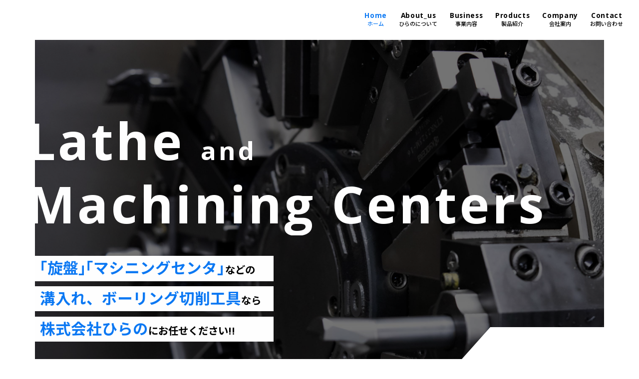

--- FILE ---
content_type: text/html; charset=UTF-8
request_url: https://www.hirano-corp.com/index.html
body_size: 4851
content:
<!DOCTYPE html>
<html lang="ja">
<head>
<meta charset="utf-8">
<meta name="SKYPE_TOOLBAR" content="SKYPE_TOOLBAR_PARSER_COMPATIBLE">
<meta name="format-detection" content="telephone=no">
<meta name="viewport" content="width=device-width,initial-scale=1">
<title>名古屋市中村区｜株式会社ひらの｜切削工具・工作機械修理</title>
<meta name="keywords" content="株式会社ひらの,愛知県,名古屋市,中村区,中ぐり工具,MBカートリッジ,中ぐりバイト,切削工具,高精度,関東工機,国際工機,旋盤,フライス,スーパーカット,中古工作機械,JIMTOF ">
<meta name="description" content="名古屋市中村区の株式会社ひらのは、中ぐり工具など工作機械で使う切削工具の製造を行っています。また、中古工作機械の販売や特注専用機の製造も行っており、より高精度な製品の製作に日々挑戦しています。">
<link rel="icon" href="https://www.hirano-corp.com/favicon.ico" type="image/vnd.microsoft.icon">
<link rel="apple-touch-icon" href="https://www.hirano-corp.com/apple-touch-icon.png">
<link rel="apple-touch-icon-precomposed" href="https://www.hirano-corp.com/apple-touch-icon.png">
<meta name="theme-color" content="rgb(255,255,255)">
<link rel="stylesheet" href="https://www.hirano-corp.com/css/bootstrap.min.css">
<link rel="stylesheet" href="https://www.hirano-corp.com/css/base.css">
<link rel="stylesheet" href="https://www.hirano-corp.com/css/utility.css">
<link rel="stylesheet" href="https://www.hirano-corp.com/css/splide.min.css">
<link rel="stylesheet" href="https://www.hirano-corp.com/css/all.min.css">
<link rel="stylesheet" href="https://www.hirano-corp.com/css/aos.css">
<link rel="stylesheet" href="https://www.hirano-corp.com/css/bs4-print.css">
<!-- Google tag (gtag.js) -->
<script async src="https://www.googletagmanager.com/gtag/js?id=G-RHEMC2RL9B"></script>
<script>
  window.dataLayer = window.dataLayer || [];
  function gtag(){dataLayer.push(arguments);}
  gtag('js', new Date());

  gtag('config', 'G-RHEMC2RL9B');
</script>
<link href="https://www.hirano-corp.com/ez_css/system.css" rel="stylesheet">
<meta name="google-site-verification" content="IptSPzhOHcGAgl9wFbRI8hLGv4aDgFjgQaLmVFzyXlY" />
</head>

<body id="heading">
<header class="l-header p-header">
	<h1 class="l-header__logo p-header__logo">
		<a href="https://www.hirano-corp.com/index.html">
			<img src="https://www.hirano-corp.com/images/common/logo-dark.png" width="275" height="48" alt="旋盤、マシニングセンタなどの溝入れ、ボーリング切削工具なら株式会社ひらのへ" class="js-logo__invert">
		</a>
	</h1>

	<div class="l-header__nav p-header__nav">
		<div class="l-header__nav--navbar p-header__nav--navbar">
			<nav class="navbar navbar-expand-lg">
				<button class="navbar-toggler" type="button" data-bs-toggle="collapse" data-bs-target="#navbar" aria-controls="navbar" aria-expanded="false" aria-label="MENU" tabindex="1" accesskey="3"><span class="navbar-toggler-icon"></span><small>MENU</small></button>

				<div class="collapse navbar-collapse" id="navbar">
					<div class="container-fluid">
						<ul class="navbar-nav">
							<li class="nav-item"><a class="nav-link active" href="https://www.hirano-corp.com/index.html" data-nav="Home">ホーム</a></li>
							<li class="nav-item"><a class="nav-link" href="https://www.hirano-corp.com/about.html" data-nav="About_us">ひらのについて</a></li>
							<li class="nav-item"><a class="nav-link" href="https://www.hirano-corp.com/business.html" data-nav="Business">事業内容</a></li>
							<li class="nav-item"><a class="nav-link" href="https://www.hirano-corp.com/products.html" data-nav="Products">製品紹介</a></li>
							<li class="nav-item"><a class="nav-link" href="https://www.hirano-corp.com/company.html" data-nav="Company">会社案内</a></li>
							<li class="nav-item"><a class="nav-link" href="https://www.hirano-corp.com/contact.html" data-nav="Contact">お問い合わせ</a></li>
						</ul>
					</div>
				</div>
			</nav>
		</div>
	</div>
</header>

<main class="l-wrapper">
	<div class="c-mainimage p-mainimage">
		<div class="c-mainimage__slider">
			<div class="js-mainimage splide">
				<div class="splide__track">
					<ul class="splide__list">
						<li class="splide__slide">
							<div class="js-mainimage__cover p-mainimage__cover">
								<img decoding="async" src="https://www.hirano-corp.com/images/index-slide__picture01.jpg" width="2000" height="1000" alt="slide1">
							</div>
						</li>
						<li class="splide__slide">
							<div class="js-mainimage__cover p-mainimage__cover">
								<img decoding="async" src="https://www.hirano-corp.com/images/index-slide__picture02.jpg" width="2000" height="1500" alt="slide2">
							</div>
						</li>
						<li class="splide__slide">
							<div class="js-mainimage__cover p-mainimage__cover">
								<img decoding="async" src="https://www.hirano-corp.com/images/index-slide__picture03.jpg" width="2000" height="1500" alt="slide2">
							</div>
						</li>
						<li class="splide__slide">
							<div class="js-mainimage__cover p-mainimage__cover">
								<img decoding="async" src="https://www.hirano-corp.com/images/index-slide__picture04.jpg" width="2000" height="1500" alt="slide2">
							</div>
						</li>
					</ul>
				</div>
			</div>
			<div class="c-mainimage__text p-mainimage__text">
				<div class="c-mainimage__copy p-mainimage__copy">
					<h2 class="c-mainimage__catch p-mainimage__catch">
						<span class="p-effect__revealing--left" data-aos="fade-in" data-aos-duration="0" data-aos-delay="100">
							<span class="p-effect__revealing--target">Lathe <em>and</em><br>Machining <br class="d-inline d-sm-none d-print-none">Centers</span>
						</span>
					</h2>
					<p class="c-mainimage__lead p-mainimage__lead">
						<span class="p-effect__revealing--right" data-aos="fade-in" data-aos-duration="0" data-aos-delay="100">
							<span class="p-effect__revealing--target"><em><span>旋盤</span><span>マシニングセンタ</span></em>などの</span>
							<span class="p-effect__revealing--target"><em>溝入れ、ボーリング切削工具</em>なら</span>
							<span class="p-effect__revealing--target"><em>株式会社ひらの</em>にお任せください!!</span>
						</span>
					</p>
				</div>
			</div>
		</div>
	</div>

	<div class="l-outer p-outer">
		<div class="l-outer__liquid">
			<div class="l-outer__main">
				<div class="l-section l-section__clearance p-index__about">
					<div class="container-lg">
						<div class="row f-column__gap--xl justify-content-center">
							<div class="col-12 col-sm-6 col-md-6 col-lg-6 col-xl-6 col-xxl-5">
								<div data-aos="fade-in">
									<img src="https://www.hirano-corp.com/images/index-about__picture01.jpg" class="img-fluid mx-auto" alt="" width="854" height="1280">
								</div>
							</div>
							<div class="col-12 col-sm-6 col-md-6 col-lg-6 col-xl-6 col-xxl-5">
								<h3 class="c-heading p-heading__index1--light c-heading__margin" data-heading="About Us" data-aos="fade-in"><span>ひらのについて</span></h3>

								<div class="u-space__devider--lg">
									<p data-aos="fade-in">自動車産業や工作機械産業の盛んな東海地区にて、産業界の発展に寄与すべく精進してまいりました。<br>旧メーカーから継承された事業や中古工作機械など昔からの事業を大切にしつつ、今後の新技術・新製品の開発に心血を注いでまいります。</p>
								</div>
								<div class="u-space__devider--lg">
									<div class="c-button__width--330" data-aos="fade-in">
										<a href="https://www.hirano-corp.com/about.html" class="c-button__link c-button__height--flat c-button__texture--flat c-button__motion--right"><span class="p-capitalize u-arrow__image--right c-button__motion--arrow">Details</span></a>
									</div>
								</div>
								<div class="u-space__devider--lg d-block d-sm-none">
									<div class="row f-column__gap--xs">
										<div class="col-6 col-sm-6 col-md-6 col-lg-6 col-xl-6 col-xxl-6">
											<div class="l-decoration__image">
												<img src="https://www.hirano-corp.com/images/index-about__picture02.jpg" class="img-fluid mx-auto" alt="" width="1000" height="1000">
											</div>
										</div>
										<div class="col-6 col-sm-6 col-md-6 col-lg-6 col-xl-6 col-xxl-6">
											<div class="l-decoration__image">
												<img src="https://www.hirano-corp.com/images/index-about__picture03.jpg" class="img-fluid mx-auto" alt="" width="1000" height="1000">
											</div>
										</div>
									</div>
								</div>
							</div>
						</div>
					</div>
				</div>

				<div class="l-section l-section__clearance p-index__business">
					<div class="container-lg">
						<div class="row f-column__gap--xxl justify-content-end">
							<div class="d-none d-sm-block col-sm-5 col-md-5 col-lg-5 col-xl-5 col-xxl-5">
								<div class="row f-column__gap--xs">
									<div class="col-6 col-sm-6 col-md-6 col-lg-6 col-xl-6 col-xxl-6">
										<div class="l-decoration__image">
											<img src="https://www.hirano-corp.com/images/index-about__picture02.jpg" class="img-fluid mx-auto" alt="" width="1000" height="1000">
										</div>
									</div>
									<div class="col-6 col-sm-6 col-md-6 col-lg-6 col-xl-6 col-xxl-6">
										<div class="l-decoration__image">
											<img src="https://www.hirano-corp.com/images/index-about__picture03.jpg" class="img-fluid mx-auto" alt="" width="1000" height="1000">
										</div>
									</div>
								</div>
							</div>
						</div>

						<h3 class="c-heading p-heading__index1--dark text-center c-heading__margin--first" data-aos="fade-in" data-heading="Business"><span>事業内容</span></h3>

						<div class="u-space__devider--lg">
							<div class="row f-column__gap--xs">
								<div class="col-6 col-sm-6 col-md-6 col-lg-6 col-xl-3 col-xxl-3">
									<a href="https://www.hirano-corp.com/business.html#anchor1" class="c-hero__link" data-aos="flip-left">
										<div class="c-hero__link--image">
											<div class="u-bg__cover u-image__ratio--xs-3x2 u-image__ratio--sm-2x1 u-image__ratio--md-2x1 u-image__ratio--lg-2x1 u-image__ratio--xl-2x1 u-image__ratio--xxl-2x1"><img src="https://www.hirano-corp.com/images/index-business__picture01.jpg" class="img-fluid mx-auto" width="1200" height="800" alt=""></div>
										</div>
										<div class="c-hero__link--title">
											<h4 class="p-japanese" data-heading="Cutting Tools"><span>切削工具製造事業</span></h4>
										</div>
									</a>
								</div>
								<div class="col-6 col-sm-6 col-md-6 col-lg-6 col-xl-3 col-xxl-3">
									<a href="https://www.hirano-corp.com/business.html#anchor2" class="c-hero__link" data-aos="flip-left">
										<div class="c-hero__link--image">
											<div class="u-bg__cover u-image__ratio--xs-3x2 u-image__ratio--sm-2x1 u-image__ratio--md-2x1 u-image__ratio--lg-2x1 u-image__ratio--xl-2x1 u-image__ratio--xxl-2x1"><img src="https://www.hirano-corp.com/images/index-business__picture02.jpg" class="img-fluid mx-auto" width="1200" height="800" alt=""></div>
										</div>
										<div class="c-hero__link--title">
											<h4 class="p-japanese" data-heading="Repair Work"><span>工作機械修理業</span></h4>
										</div>
									</a>
								</div>
								<div class="col-6 col-sm-6 col-md-6 col-lg-6 col-xl-3 col-xxl-3">
									<a href="https://www.hirano-corp.com/business.html#anchor3" class="c-hero__link" data-aos="flip-left">
										<div class="c-hero__link--image">
											<div class="u-bg__cover u-image__ratio--xs-3x2 u-image__ratio--sm-2x1 u-image__ratio--md-2x1 u-image__ratio--lg-2x1 u-image__ratio--xl-2x1 u-image__ratio--xxl-2x1"><img src="https://www.hirano-corp.com/images/index-business__picture03.jpg" class="img-fluid mx-auto" width="1200" height="800" alt=""></div>
										</div>
										<div class="c-hero__link--title">
											<h4 class="p-japanese" data-heading="Used Sales"><span>中古工作機械販売事業</span></h4>
										</div>
									</a>
								</div>
								<div class="col-6 col-sm-6 col-md-6 col-lg-6 col-xl-3 col-xxl-3">
									<a href="https://www.hirano-corp.com/business.html#anchor4" class="c-hero__link" data-aos="flip-left">
										<div class="c-hero__link--image">
											<div class="u-bg__cover u-image__ratio--xs-3x2 u-image__ratio--sm-2x1 u-image__ratio--md-2x1 u-image__ratio--lg-2x1 u-image__ratio--xl-2x1 u-image__ratio--xxl-2x1"><img src="https://www.hirano-corp.com/images/index-business__picture04.jpg" class="img-fluid mx-auto" width="1200" height="800" alt=""></div>
										</div>
										<div class="c-hero__link--title">
											<h4 class="p-japanese" data-heading="Custom Made"><span>特注専用機製造</span></h4>
										</div>
									</a>
								</div>
							</div>
						</div>
						<div class="u-space__devider--lg">
							<div class="c-button__width--330 justify-content-center" data-aos="fade-in">
								<a href="https://www.hirano-corp.com/business.html" class="c-button__link c-button__height--flat c-button__texture--flat c-button__motion--right"><span class="p-capitalize u-arrow__image--right c-button__motion--arrow">Details</span></a>
							</div>
						</div>
					</div>
				</div>

				<div class="l-section l-section__clearance--top p-index__products">
					<div class="container-lg">
						<h3 class="c-heading p-heading__index1--light text-center c-heading__margin--first" data-aos="fade-in" data-heading="Products"><span>製品紹介</span></h3>

						<div class="u-space__devider--lg">
							<div class="js-works p-works splide">
								<div class="splide__track">
									<ul class="splide__list">

																													</ul>
								</div>
							</div>
						</div>
						<div class="u-space__devider--lg">
							<div class="c-button__width--330 justify-content-center" data-aos="fade-in">
								<a href="https://www.hirano-corp.com/products.html" class="c-button__link c-button__height--flat c-button__texture--flat c-button__motion--right"><span class="p-capitalize u-arrow__image--right c-button__motion--arrow">Details</span></a>
							</div>
						</div>
					</div>
				</div>

				<div class="l-section l-section__clearance--top p-index__company">
					<div class="container-lg">
						<div class="row f-column__gap--none">
							<div class="col-12 col-sm-12 col-md-12 col-lg-8 col-xl-8 col-xxl-8">
								<div class="p-image__extend--left p-pattern__grid">
									<img src="https://www.hirano-corp.com/images/index-company__picture01.jpg" class="img-fluid mx-auto" alt="" width="2434" height="1120">
								</div>
							</div>
							<div class="col-12 col-sm-12 col-md-12 col-lg-4 col-xl-4 col-xxl-4">
								<div class="l-section__clearance--top">
									<div class="p-item__dig--left" data-aos="fade-left">
										<div class="c-box--lg u-bgc__white">
											<div class="c-box__body">
												<h3 class="c-heading p-heading__index1--light c-heading__margin" data-heading="Company"><span>会社案内</span></h3>

												<div class="u-space__devider--lg">
													<p>株式会社ひらのでは、金属加工機械の製造・販売・修理を30年以上行っております。<br>日々激しく変化する世界環境・技術革新に追随する新技術・新製品の開発と高精度製品の生産力の設備拡大・加工技術の強化向上に努め、産業界の発展に寄与すべく推進してまいりたいと考えております。</p>
												</div>
												<div class="u-space__devider--lg">
													<div class="c-button__width--330" data-aos="fade-in">
														<a href="https://www.hirano-corp.com/company.html" class="c-button__link c-button__height--flat c-button__texture--flat c-button__motion--right"><span class="p-capitalize u-arrow__image--right c-button__motion--arrow">Details</span></a>
													</div>
												</div>
											</div>
										</div>
									</div>
								</div>
							</div>
						</div>
					</div>
				</div>

				<div class="l-section l-section__clearance p-index__company">
					<div class="container-lg">

						<div class="row f-column__gap--xl justify-content-center">
							<div class="col-12 col-sm-3 col-md-3 col-lg-4 col-xl-3 col-xxl-3">
								<h3 class="c-heading p-heading__index1--light c-heading__margin" data-heading="News" data-aos="fade-in"><span>お知らせ</span></h3>
							</div>
							<div class="col-12 col-sm-9 col-md-9 col-lg-7 col-xl-7 col-xxl-7">
								<div class="c-newspaper p-newspaper" data-aos="fade-in">
									<div class="c-newspaper__scroll">

																				<div class="c-newspaper__article">
											<div class="c-newspaper__date">
												<div class="c-newspaper__date--inner">
													<div class="date">2023.10.26</div>
												</div>
											</div>
											<div class="c-newspaper__comment">
												<div class="c-newspaper__comment--inner">
													<div class="c-newspaper__text">
														<div class="html">
															<div class="ezm_htmlarea" style="font-size:16px;"><p>ホームページリニューアルしました。<br></p></div>																														<a href="https://www.hirano-corp.com/news/view/11" class="c-text__link"><i class="fa fa-chevron-circle-right"></i></a>
																													</div>
													</div>
												</div>
											</div>
										</div>
																													</div>
								</div>
							</div>
						</div>
					</div>
				</div>
			</div>
			<div class="l-outer__side"></div>
		</div>
	</div>
</main>

<footer class="l-footer p-footer u-print__pagebreak--before">
	<div class="l-footer__contact p-footer__contact">
		<div class="container-lg">
			<h3 class="c-heading p-heading__index1--dark text-center c-heading__margin" data-heading="Contact"><span>お問い合わせ</span></h3>

			<div class="u-space__devider--lg">
				<p class="text-sm-center">ご質問等ございましたらお気軽にお問い合わせください。<br>お電話（<span data-action="call">052-461-4651</span>）にてご連絡いただくか<br>下記のお問い合わせページのフォームにご記入の上、送信ください。</p>
			</div>
			<div class="u-space__devider--lg">
				<div class="c-button__width--440 justify-content-center">
					<a href="https://www.hirano-corp.com/contact.html" class="c-button__link c-button__height--flat c-button__texture--solid c-button__motion--right"><span class="p-capitalize u-arrow__image--right c-button__motion--arrow">お問い合わせフォーム</span></a>
				</div>
			</div>
		</div>
	</div>

	<div class="l-footer__information p-footer__information">
		<div class="container-lg">
			<div class="row f-column__gap--sm">
				<div class="col-12 col-sm-12 col-md-12 col-lg-12 col-xl-5 col-xxl-5">
					<h3 class="l-footer__logo p-footer__logo"><img src="https://www.hirano-corp.com/images/common/logo-light.png" alt="株式会社ひらの" width="366" height="90"></h3>

					<address class="l-footer__location p-footer__location">
						<div class="l-footer__location--name p-footer__location--name">本社</div>
						<div class="l-footer__location--pzip p-footer__location--pzip">453-0069</div>
						<div class="l-footer__location--address p-footer__location--address">愛知県名古屋市中村区橋下町2番25号</div>
						<div class="l-footer__location--gmaps p-footer__location--googlemaps"><a href="https://maps.app.goo.gl/Ty2BA3uckCYLnkAS9" target="_blank"><i class="fa fa-map-marker-alt"></i></a></div>
					</address>

					<address class="l-footer__location p-footer__location">
						<div class="l-footer__location--name p-footer__location--name">埼玉工場</div>
						<div class="l-footer__location--pzip p-footer__location--pzip">362-0065</div>
						<div class="l-footer__location--address p-footer__location--address">埼玉県上尾市畔吉403番地3</div>
						<div class="l-footer__location--gmaps p-footer__location--googlemaps"><a href="https://maps.app.goo.gl/WWY4H1d1mT9Z2trj6" target="_blank"><i class="fa fa-map-marker-alt"></i></a></div>
					</address>

					<address class="l-footer__location p-footer__location">
						<div class="l-footer__location--phone p-footer__location--phone"><span data-action="call">052-461-4651</span></div>
						<div class="l-footer__location--facsimile p-footer__location--facsimile">052-461-3446</div>
					</address>
				</div>
				<div class="col-12 col-sm-12 col-md-12 col-lg-12 col-xl-7 col-xxl-7 d-flex">
					<div class="d-flex flex-column justify-content-between align-items-center align-items-xl-end w-100">
						<nav class="l-footer__sitemap p-footer__sitemap d-none d-lg-block d-print-block" aria-label="footer-sitemap">
							<ul class="l-footer__sitemap--menu l-footer__sitemap--horizontal">
								<li class="l-footer__sitemap--item"><a class="l-footer__sitemap--link" href="https://www.hirano-corp.com/index.html">ホーム</a></li>
								<li class="l-footer__sitemap--item"><a class="l-footer__sitemap--link" href="https://www.hirano-corp.com/about.html">ひらのについて</a></li>
								<li class="l-footer__sitemap--item"><a class="l-footer__sitemap--link" href="https://www.hirano-corp.com/business.html">事業内容</a></li>
								<li class="l-footer__sitemap--item"><a class="l-footer__sitemap--link" href="https://www.hirano-corp.com/products.html">製品紹介</a></li>
								<li class="l-footer__sitemap--item"><a class="l-footer__sitemap--link" href="https://www.hirano-corp.com/company.html">会社案内</a></li>
								<li class="l-footer__sitemap--item"><a class="l-footer__sitemap--link" href="https://www.hirano-corp.com/contact.html">お問い合わせ</a></li>
							</ul>
						</nav>
						<div class="l-footer__copyright--sm p-footer__copyright--sm">© 2023 株式会社ひらの</div>
					</div>
				</div>
			</div>
		</div>
	</div>
</footer>

<script src="https://www.hirano-corp.com/js/bootstrap.min.js"></script>
<script src="https://www.hirano-corp.com/js/splide.min.js"></script>
<script>
document.addEventListener('DOMContentLoaded', function() {
	const mySplide = new Splide('.js-mainimage', {
		type: 'fade',
		rewind: true,
		speed: 3000,
		autoplay: true,
		interval: 6000,
		arrows: false,
		pagination: false,
		drag: false,
		swipe: false,
		pauseOnHover: false,
		pauseOnFocus: false,
		keyboard: false,
	}).mount();
});
</script>

<script>
document.addEventListener('DOMContentLoaded', function() {
	const mySplide = new Splide('.js-works', {
		type: 'loop',
		parPage: 1,
		focus: 'center',
		gap: '2%',
		autoWidth: true,
		speed: 4500,
		autoplay: true,
		interval: 4500,
		arrows: false,
		pagination: false,
		drag: false,
		swipe: false,
		pauseOnHover: false,
		pauseOnFocus: false,
		keyboard: false,
	}).mount();
});
</script>

<script src="https://www.hirano-corp.com/js/aos.js"></script>
<script src="https://www.hirano-corp.com/js/ax.js"></script>
<script src="https://www.hirano-corp.com/js/custom.js"></script>
</body>
</html>


--- FILE ---
content_type: text/css
request_url: https://www.hirano-corp.com/css/base.css
body_size: 55043
content:
@charset "UTF-8";
@import url("https://fonts.googleapis.com/css2?family=Open+Sans:wght@700&family=Inter:wght@300..900&family=Noto+Sans+JP:wght@300..900&family=Yuji+Syuku:wght@400&display=swap");
:root {
  --bs-body-color: var(--rgb-black);
  --bs-body-font-weight: 300;
  --bs-body-line-height: 2.25;
  --font-family: var(--font-family-sans);
}

@media only screen and (max-width: 767px) {
  :root {
    --bs-body-line-height: 1.75;
  }
}
h1, h2, h3, h4, h5, h6 {
  margin: 0;
}

p {
  margin: 0;
}
p + p {
  margin-top: calc(1em * var(--bs-body-line-height) * 0.5);
}

em {
  font-style: normal;
}

@media only screen and (min-width: 2001px) {
  .img-fluid {
    width: 100%;
    max-width: none;
  }
}
:root {
  --font-family-sans: "Inter","Noto Sans JP",sans-serif;
  --font-family-serif: "Noto Serif JP",serif;
  --font-family-round: "Zen Maru Gothic",sans-serif;
  --font-yakuhan:"YakuHanJP","Noto Sans JP",sans-serif;
  --font-serif: "Shippori Mincho B1",serif;
  --font-sans: "Work Sans","Noto Sans JP",sans-serif;
  --font-round: "Zen Maru Gothic",sans-serif;
  --font-blush: "Yuji Syuku",serif;
  --font-open: "Open Sans",sans-serif;
}

:root {
  --rgb-blue: rgb(12,121,244);
  --rgb-navy: rgb(60,91,138);
  --marker-lightblue:rgb(126,206,244);
  --marker-blue:rgba(126,206,244,.5);
  --marker-green:rgba(50,177,108,.5);
  --marker-lightgreen:rgb(204,225,152,.5);
  --marker-yellow:rgb(255,216,25);
  --marker-orange:rgba(248,181,81,.5);
  --marker-pink:rgb(241,188,194);
  --rgb-grad-start:#2497F0;
  --rgb-grad-end:#364CBA;
  --rgb-tracing-white: rgba(255,255,255,.5);
  --rgb-gray:rgba(0,0,0,.1);
  --rgb-palegray:rgb(245,245,245);
  --rgb-lightgray:rgb(204,204,204);
  --rgb-middlegray:rgb(153,153,153);
  --rgb-darkgray:rgb(50,50,50);
  --rgb-bluegray:rgb(73,88,95);
}

:root {
  --rgb-text:var(--rgb-black);
  --rgb-selection:var(--rgb-navy);
  --rgb-accent: var(--rgb-orange);
  --rgb-header:var(--rgb-navy);
  --rgb-revealing:var(--rgb-navy);
  --rgb-contact:var(--rgb-black);
  --rgb-footer:var(--rgb-darkgray);
  --rgb-copyright:var(--rgb-navy);
  --rgb-herolink: var(--rgb-black);
  --rgb-carpet:rgba(186,167,110,.1);
  --rgb-heading-light:var(--rgb-lightgray);
  --rgb-heading-dark:var(--rgb-navy);
  --pills-background: var(--rgb-beige);
  --pills-text: var(--rgb-white);
  --tab-content-background: var(--rgb-carpet);
  --rgb-cussion:rgb(40,80,190);
  --rgb-nav:var(--rgb-green);
  --rgb-hover:var(--rgb-green);
  --rgb-active:var(--rgb-navy);
  --rgb-link:var(--rgb-navy);
  --rgb-phone:#00A02C;
  --rgb-facsimile:#1FB783;
  --rgb-caution:rgb(220,53,69);
  --rgb-updated:var(--rgb-caution);
  --rgb-regist:rgb(29,153,255);
  --rgb-color:rgb(92,181,255);
  --rgb-cart:rgb(29,153,255);
  --rgb-button:var(--rgb-black);
  --rgb-flat:var(--rgb-black);
  --rgb-flat-hover:var(--rgb-darkgray);
  --rgb-flat-pale:rgb(100,160,220);
  --rgb-invert-text:var(--rgb-black);
  --rgb-outline-text:var(--rgb-navy);
  --heading-white: rgb(255,255,255);
  --heading-black: rgb(0,0,0);
  --rgb-heading-border: var(--rgb-main);
  --rgb-linegray: rgb(222,222,222);
  --rgb-flow: var(--rgb-navy);
  --rgb-flowno: var(--rgb-navy);
  --rgb-flow-icon: var(--rgb-navy);
  --rgb-faq: var(--rgb-orange);
  --rgb-category:40,80,190;
  --rgb-category-nav:40,80,190;
  --rgb-side-link: var(--rgb-white);
  --rgb-side-hover: var(--rgb-palegray);
  --rgb-side-active: var(--rgb-palegray);
  --rgb-paging-background: var(--rgb-white);
  --rgb-paging-border: var(--rgb-linegray);
  --rgb-paging-hover: var(--rgb-palegray);
  --rgb-paging-current: var(--rgb-navy);
  --rgb-form: var(--rgb-caution);
  --rgb-required: var(--rgb-caution);
  --rgb-optional: var(--rgb-black);
  --rgb-faqtag: var(--rgb-yellow);
  --rgb-morning: var(--rgb-lightgreen);
  --rgb-noon: var(--rgb-orange);
}

:root {
  --font-size: 1em;
  --line-height: 2.25;
  --heading-margin: .66;
  --heading-margin-narrow: .5;
  --section-padding:6rem;
  --clearance-padding:calc(var(--section-padding) * var(--responsive-rate));
  --section-margin:6rem;
  --devider-margin:calc(var(--section-padding) * var(--responsive-rate));
  --box-padding:3rem;
  --poster-padding:calc(var(--box-padding) * var(--responsive-rate));
  --header-height: 5rem;
  --width-scrollbar:calc(100% - 100vw);
  --responsive-rate: 1;
  --xl-rate: 1;
  --lg-rate: 1;
  --md-rate: 1;
  --sm-rate: 1;
  --xs-rate: 1;
  --padding-x: 5rem;
  --container-width: 66vw;
  --container-half: calc(var(--container-width) * .5);
  --button-border-width:.05vw;
  --leftline-border-width:.15vw;
  --footline-border-width:.1vw;
  --nav-border-active:.1vw;
  --gap-rate: 1;
  --gap-xxl: 3.2vw;
  --gap-xl: 2.4vw;
  --gap-lg: 1.6vw;
  --gap-md: 1.2vw;
  --gap-sm: .8vw;
  --gap-xs: .4vw;
  --gap-xxs: .2vw;
  --box-rate: 1;
  --contact-th-width:15em;
  --company-th-width:9em;
}

@media only screen and (max-width: 2000px) {
  :root {
    --container-width: 1320px;
    --button-border-width:1px;
    --leftline-border-width:3px;
    --footline-border-width:2px;
    --nav-border-active:2px;
    --gap-xxl: 4rem;
    --gap-xl: 3rem;
    --gap-lg: 2rem;
    --gap-md: 1.5rem;
    --gap-sm: 1rem;
    --gap-xs: .5rem;
    --gap-xxs: .25rem;
  }
}
@media only screen and (max-width: 1399px) {
  :root {
    --responsive-rate: .85;
    --xl-rate: .875;
    --lg-rate: .9;
    --md-rate: .925;
    --sm-rate: .95;
    --xs-rate: .975;
    --swiper-navigation-size: 2rem;
    --padding-x: 4rem;
    --container-width: 1140px;
    --gap-rate: .85;
    --box-rate: .85;
  }
}
@media only screen and (max-width: 1199px) {
  :root {
    --responsive-rate: .7;
    --xl-rate: .75;
    --lg-rate: .8;
    --md-rate: .85;
    --sm-rate: .9;
    --xs-rate: .95;
    --swiper-navigation-size: 1.75rem;
    --container-width: 900px;
    --gap-rate: .7;
    --box-rate: .7;
  }
}
@media only screen and (max-width: 991px) {
  :root {
    --header-height:9vw;
    --header-height-scroll: 9vw;
    --responsive-rate: .55;
    --xl-rate: .625;
    --lg-rate: .7;
    --md-rate: .775;
    --sm-rate: .85;
    --xs-rate: .925;
    --swiper-navigation-size: 1.5rem;
    --padding-x: 3rem;
    --container-width: 100%;
    --box-rate: .55;
  }
}
@media only screen and (max-width: 767px) {
  :root {
    --line-height: 1.75;
    --responsive-rate: .4;
    --xl-rate: .5;
    --lg-rate: .6;
    --md-rate: .7;
    --sm-rate: .8;
    --xs-rate: .9;
    --swiper-navigation-size: 1rem;
  }
}
@media only screen and (max-width: 575px) {
  :root {
    --header-height:16vw;
    --header-height-scroll: 16vw;
    --responsive-rate-xs: .25;
    --lg-rate: .5;
    --padding-x: 2.5rem;
  }
}
*, *::before, *::after {
  box-sizing: border-box;
}

ol, ul {
  list-style: none;
  margin: unset;
  padding: unset;
}

img {
  vertical-align: bottom;
}

html {
  font-size: 0.8vw;
  -webkit-text-size-adjust: 100%;
  -webkit-tap-highlight-color: transparent;
}
@media only screen and (max-width: 2000px) {
  html {
    font-size: 16px;
  }
}
@media only screen and (max-width: 991px) {
  html {
    overflow-y: overlay;
  }
}
@media only screen and (max-width: 767px) {
  html {
    font-size: 2.25vw;
  }
}
@media only screen and (max-width: 575px) {
  html {
    font-size: 4vw;
  }
}

body, input, select, textarea {
  font-size: var(--font-size);
  line-height: var(--line-height);
  font-family: var(--font-family);
}

.img-full {
  width: 100%;
  height: auto;
}

.mx-auto {
  display: block;
}

.rounded {
  border-radius: 0.25rem;
}

.img-thumbnail {
  padding: 0.25rem;
  border: none;
  border-radius: 0;
  box-shadow: 0 0 0.75rem rgba(0, 0, 0, 0.125);
}

.table-responsive {
  padding-top: 1px;
}

/* .row */
.divider {
  width: 100% !important;
}

/* glid-gutter */
.row {
  display: flex;
  flex-wrap: wrap;
}

.row > * {
  flex-shrink: 0;
  width: 100%;
  max-width: 100%;
}

.col-1 {
  flex: 0 0 auto;
  width: 8.33333333%;
}

.col-2 {
  flex: 0 0 auto;
  width: 16.66666667%;
}

.col-3 {
  flex: 0 0 auto;
  width: 25%;
}

.col-4 {
  flex: 0 0 auto;
  width: 33.33333333%;
}

.col-5 {
  flex: 0 0 auto;
  width: 41.66666667%;
}

.col-6 {
  flex: 0 0 auto;
  width: 50%;
}

.col-7 {
  flex: 0 0 auto;
  width: 58.33333333%;
}

.col-8 {
  flex: 0 0 auto;
  width: 66.66666667%;
}

.col-9 {
  flex: 0 0 auto;
  width: 75%;
}

.col-10 {
  flex: 0 0 auto;
  width: 83.33333333%;
}

.col-11 {
  flex: 0 0 auto;
  width: 91.66666667%;
}

.col-12 {
  flex: 0 0 auto;
  width: 100%;
}

@media only screen and (min-width: 576px) {
  .col-sm-1 {
    flex: 0 0 auto;
    width: 8.33333333%;
  }
  .col-sm-2 {
    flex: 0 0 auto;
    width: 16.66666667%;
  }
  .col-sm-3 {
    flex: 0 0 auto;
    width: 25%;
  }
  .col-sm-4 {
    flex: 0 0 auto;
    width: 33.33333333%;
  }
  .col-sm-5 {
    flex: 0 0 auto;
    width: 41.66666667%;
  }
  .col-sm-6 {
    flex: 0 0 auto;
    width: 50%;
  }
  .col-sm-7 {
    flex: 0 0 auto;
    width: 58.33333333%;
  }
  .col-sm-8 {
    flex: 0 0 auto;
    width: 66.66666667%;
  }
  .col-sm-9 {
    flex: 0 0 auto;
    width: 75%;
  }
  .col-sm-10 {
    flex: 0 0 auto;
    width: 83.33333333%;
  }
  .col-sm-11 {
    flex: 0 0 auto;
    width: 91.66666667%;
  }
  .col-sm-12 {
    flex: 0 0 auto;
    width: 100%;
  }
}
@media only screen and (min-width: 768px) {
  .col-md-1 {
    flex: 0 0 auto;
    width: 8.33333333%;
  }
  .col-md-2 {
    flex: 0 0 auto;
    width: 16.66666667%;
  }
  .col-md-3 {
    flex: 0 0 auto;
    width: 25%;
  }
  .col-md-4 {
    flex: 0 0 auto;
    width: 33.33333333%;
  }
  .col-md-5 {
    flex: 0 0 auto;
    width: 41.66666667%;
  }
  .col-md-6 {
    flex: 0 0 auto;
    width: 50%;
  }
  .col-md-7 {
    flex: 0 0 auto;
    width: 58.33333333%;
  }
  .col-md-8 {
    flex: 0 0 auto;
    width: 66.66666667%;
  }
  .col-md-9 {
    flex: 0 0 auto;
    width: 75%;
  }
  .col-md-10 {
    flex: 0 0 auto;
    width: 83.33333333%;
  }
  .col-md-11 {
    flex: 0 0 auto;
    width: 91.66666667%;
  }
  .col-md-12 {
    flex: 0 0 auto;
    width: 100%;
  }
}
@media only screen and (min-width: 992px) {
  .col-lg-1 {
    flex: 0 0 auto;
    width: 8.33333333%;
  }
  .col-lg-2 {
    flex: 0 0 auto;
    width: 16.66666667%;
  }
  .col-lg-3 {
    flex: 0 0 auto;
    width: 25%;
  }
  .col-lg-4 {
    flex: 0 0 auto;
    width: 33.33333333%;
  }
  .col-lg-5 {
    flex: 0 0 auto;
    width: 41.66666667%;
  }
  .col-lg-6 {
    flex: 0 0 auto;
    width: 50%;
  }
  .col-lg-7 {
    flex: 0 0 auto;
    width: 58.33333333%;
  }
  .col-lg-8 {
    flex: 0 0 auto;
    width: 66.66666667%;
  }
  .col-lg-9 {
    flex: 0 0 auto;
    width: 75%;
  }
  .col-lg-10 {
    flex: 0 0 auto;
    width: 83.33333333%;
  }
  .col-lg-11 {
    flex: 0 0 auto;
    width: 91.66666667%;
  }
  .col-lg-12 {
    flex: 0 0 auto;
    width: 100%;
  }
}
@media only screen and (min-width: 1200px) {
  .col-xl-1 {
    flex: 0 0 auto;
    width: 8.33333333%;
  }
  .col-xl-2 {
    flex: 0 0 auto;
    width: 16.66666667%;
  }
  .col-xl-3 {
    flex: 0 0 auto;
    width: 25%;
  }
  .col-xl-4 {
    flex: 0 0 auto;
    width: 33.33333333%;
  }
  .col-xl-5 {
    flex: 0 0 auto;
    width: 41.66666667%;
  }
  .col-xl-6 {
    flex: 0 0 auto;
    width: 50%;
  }
  .col-xl-7 {
    flex: 0 0 auto;
    width: 58.33333333%;
  }
  .col-xl-8 {
    flex: 0 0 auto;
    width: 66.66666667%;
  }
  .col-xl-9 {
    flex: 0 0 auto;
    width: 75%;
  }
  .col-xl-10 {
    flex: 0 0 auto;
    width: 83.33333333%;
  }
  .col-xl-11 {
    flex: 0 0 auto;
    width: 91.66666667%;
  }
  .col-xl-12 {
    flex: 0 0 auto;
    width: 100%;
  }
}
@media only screen and (min-width: 1400px) {
  .col-xxl-1 {
    flex: 0 0 auto;
    width: 8.33333333%;
  }
  .col-xxl-2 {
    flex: 0 0 auto;
    width: 16.66666667%;
  }
  .col-xxl-3 {
    flex: 0 0 auto;
    width: 25%;
  }
  .col-xxl-4 {
    flex: 0 0 auto;
    width: 33.33333333%;
  }
  .col-xxl-5 {
    flex: 0 0 auto;
    width: 41.66666667%;
  }
  .col-xxl-6 {
    flex: 0 0 auto;
    width: 50%;
  }
  .col-xxl-7 {
    flex: 0 0 auto;
    width: 58.33333333%;
  }
  .col-xxl-8 {
    flex: 0 0 auto;
    width: 66.66666667%;
  }
  .col-xxl-9 {
    flex: 0 0 auto;
    width: 75%;
  }
  .col-xxl-10 {
    flex: 0 0 auto;
    width: 83.33333333%;
  }
  .col-xxl-11 {
    flex: 0 0 auto;
    width: 91.66666667%;
  }
  .col-xxl-12 {
    flex: 0 0 auto;
    width: 100%;
  }
}
.f-column__xxl {
  margin-left: calc(var(--gap-xxl) * var(--gap-rate) * -1);
  margin-right: calc(var(--gap-xxl) * var(--gap-rate) * -1);
}
@media only screen and (max-width: 2000px) {
  .f-column__xxl {
    margin-left: calc(var(--gap-lg) * var(--gap-rate) * -1);
    margin-right: calc(var(--gap-lg) * var(--gap-rate) * -1);
  }
}
@media only screen and (max-width: 991px) {
  .f-column__xxl {
    margin-left: calc(var(--gap-md) * var(--gap-rate) * -1);
    margin-right: calc(var(--gap-md) * var(--gap-rate) * -1);
  }
}
.f-column__xxl > [class*=col-xxl] {
  padding-left: calc(var(--gap-xxl) * var(--gap-rate));
  padding-right: calc(var(--gap-xxl) * var(--gap-rate));
}
@media only screen and (max-width: 2000px) {
  .f-column__xxl > [class*=col-xxl] {
    padding-left: calc(var(--gap-lg) * var(--gap-rate));
    padding-right: calc(var(--gap-lg) * var(--gap-rate));
  }
}
@media only screen and (max-width: 991px) {
  .f-column__xxl > [class*=col-xxl] {
    padding-left: calc(var(--gap-md) * var(--gap-rate));
    padding-right: calc(var(--gap-md) * var(--gap-rate));
  }
}

.f-column--xl {
  margin-left: calc(var(--gap-xl) * var(--gap-rate) * -1);
  margin-right: calc(var(--gap-xl) * var(--gap-rate) * -1);
}
@media only screen and (max-width: 2000px) {
  .f-column--xl {
    margin-left: calc(var(--gap-lg) * var(--gap-rate) * -1);
    margin-right: calc(var(--gap-lg) * var(--gap-rate) * -1);
  }
}
@media only screen and (max-width: 991px) {
  .f-column--xl {
    margin-left: calc(var(--gap-md) * var(--gap-rate) * -1);
    margin-right: calc(var(--gap-md) * var(--gap-rate) * -1);
  }
}
.f-column--xl > [class*=col-xl] {
  padding-left: calc(var(--gap-xl) * var(--gap-rate));
  padding-right: calc(var(--gap-xl) * var(--gap-rate));
}
@media only screen and (max-width: 2000px) {
  .f-column--xl > [class*=col-xl] {
    padding-left: calc(var(--gap-lg) * var(--gap-rate));
    padding-right: calc(var(--gap-lg) * var(--gap-rate));
  }
}
@media only screen and (max-width: 991px) {
  .f-column--xl > [class*=col-xl] {
    padding-left: calc(var(--gap-md) * var(--gap-rate));
    padding-right: calc(var(--gap-md) * var(--gap-rate));
  }
}

.f-column--lg {
  margin-left: calc(var(--gap-lg) * var(--gap-rate) * -1);
  margin-right: calc(var(--gap-lg) * var(--gap-rate) * -1);
}
@media only screen and (max-width: 991px) {
  .f-column--lg {
    margin-left: calc(var(--gap-md) * var(--gap-rate) * -1);
    margin-right: calc(var(--gap-md) * var(--gap-rate) * -1);
  }
}
.f-column--lg > [class*=col-lg] {
  padding-left: calc(var(--gap-lg) * var(--gap-rate));
  padding-right: calc(var(--gap-lg) * var(--gap-rate));
}
@media only screen and (max-width: 991px) {
  .f-column--lg > [class*=col-lg] {
    padding-left: calc(var(--gap-md) * var(--gap-rate));
    padding-right: calc(var(--gap-md) * var(--gap-rate));
  }
}

.f-column--md {
  margin-left: calc(var(--gap-md) * var(--gap-rate) * -1);
  margin-right: calc(var(--gap-md) * var(--gap-rate) * -1);
}
.f-column--md > [class*=col-md] {
  padding-left: calc(var(--gap-md) * var(--gap-rate));
  padding-right: calc(var(--gap-md) * var(--gap-rate));
}

.f-column--sm {
  margin-left: calc(var(--gap-sm) * var(--gap-rate) * -1);
  margin-right: calc(var(--gap-sm) * var(--gap-rate) * -1);
}
.f-column--sm > [class*=col-sm] {
  padding-left: calc(var(--gap-sm) * var(--gap-rate));
  padding-right: calc(var(--gap-sm) * var(--gap-rate));
}

.f-column--xs {
  margin-left: calc(var(--gap-xs) * var(--gap-rate) * -1);
  margin-right: calc(var(--gap-xs) * var(--gap-rate) * -1);
}
.f-column--xs > [class*=col] {
  padding-left: calc(var(--gap-xs) * var(--gap-rate));
  padding-right: calc(var(--gap-xs) * var(--gap-rate));
}

.f-column__gap--xxl {
  margin-left: calc(var(--gap-xxl) * var(--gap-rate) * -1);
  margin-right: calc(var(--gap-xxl) * var(--gap-rate) * -1);
  margin-bottom: calc(var(--gap-xxl) * var(--gap-rate) * -2);
}
@media only screen and (max-width: 2000px) {
  .f-column__gap--xxl {
    margin-left: calc(var(--gap-lg) * var(--gap-rate) * -1);
    margin-right: calc(var(--gap-lg) * var(--gap-rate) * -1);
    margin-bottom: calc(var(--gap-lg) * var(--gap-rate) * -2);
  }
}
@media only screen and (max-width: 991px) {
  .f-column__gap--xxl {
    margin-left: calc(var(--gap-md) * var(--gap-rate) * -1);
    margin-right: calc(var(--gap-md) * var(--gap-rate) * -1);
    margin-bottom: calc(var(--gap-md) * var(--gap-rate) * -2);
  }
}
.f-column__gap--xxl > [class*=col-xxl] {
  padding-left: calc(var(--gap-xxl) * var(--gap-rate));
  padding-right: calc(var(--gap-xxl) * var(--gap-rate));
  margin-bottom: calc(var(--gap-xxl) * var(--gap-rate) * 2);
}
@media only screen and (max-width: 2000px) {
  .f-column__gap--xxl > [class*=col-xxl] {
    padding-left: calc(var(--gap-lg) * var(--gap-rate));
    padding-right: calc(var(--gap-lg) * var(--gap-rate));
    margin-bottom: calc(var(--gap-lg) * var(--gap-rate) * 2);
  }
}
@media only screen and (max-width: 991px) {
  .f-column__gap--xxl > [class*=col-xxl] {
    padding-left: calc(var(--gap-md) * var(--gap-rate));
    padding-right: calc(var(--gap-md) * var(--gap-rate));
    margin-bottom: calc(var(--gap-md) * var(--gap-rate) * 2);
  }
}

.f-column__gap--xl {
  margin-left: calc(var(--gap-xl) * var(--gap-rate) * -1);
  margin-right: calc(var(--gap-xl) * var(--gap-rate) * -1);
  margin-bottom: calc(var(--gap-xl) * var(--gap-rate) * -2);
}
@media only screen and (max-width: 991px) {
  .f-column__gap--xl {
    margin-left: calc(var(--gap-md) * var(--gap-rate) * -1);
    margin-right: calc(var(--gap-md) * var(--gap-rate) * -1);
    margin-bottom: calc(var(--gap-md) * var(--gap-rate) * -2);
  }
}
.f-column__gap--xl > [class*=col-xl] {
  margin-bottom: calc(var(--gap-xl) * var(--gap-rate) * 2);
  padding-left: calc(var(--gap-xl) * var(--gap-rate));
  padding-right: calc(var(--gap-xl) * var(--gap-rate));
}
@media only screen and (max-width: 991px) {
  .f-column__gap--xl > [class*=col-xl] {
    margin-bottom: calc(var(--gap-md) * var(--gap-rate) * 2);
    padding-left: calc(var(--gap-md) * var(--gap-rate));
    padding-right: calc(var(--gap-md) * var(--gap-rate));
  }
}

.f-column__gap--lg {
  margin-left: calc(var(--gap-lg) * var(--gap-rate) * -1);
  margin-right: calc(var(--gap-lg) * var(--gap-rate) * -1);
  margin-bottom: calc(var(--gap-lg) * var(--gap-rate) * -2);
}
@media only screen and (max-width: 991px) {
  .f-column__gap--lg {
    margin-left: calc(var(--gap-md) * var(--gap-rate) * -1);
    margin-right: calc(var(--gap-md) * var(--gap-rate) * -1);
    margin-bottom: calc(var(--gap-md) * var(--gap-rate) * -2);
  }
}
.f-column__gap--lg > [class*=col-lg] {
  margin-bottom: calc(var(--gap-lg) * var(--gap-rate) * 2);
  padding-left: calc(var(--gap-lg) * var(--gap-rate));
  padding-right: calc(var(--gap-lg) * var(--gap-rate));
}
@media only screen and (max-width: 991px) {
  .f-column__gap--lg > [class*=col-lg] {
    margin-bottom: calc(var(--gap-md) * var(--gap-rate) * 2);
    padding-left: calc(var(--gap-md) * var(--gap-rate));
    padding-right: calc(var(--gap-md) * var(--gap-rate));
  }
}

.f-column__gap--md {
  margin-left: calc(var(--gap-md) * var(--gap-rate) * -1);
  margin-right: calc(var(--gap-md) * var(--gap-rate) * -1);
  margin-bottom: calc(var(--gap-md) * var(--gap-rate) * -2);
}
.f-column__gap--md > [class*=col-md] {
  margin-bottom: calc(var(--gap-md) * var(--gap-rate) * 2);
  padding-left: calc(var(--gap-md) * var(--gap-rate));
  padding-right: calc(var(--gap-md) * var(--gap-rate));
}

.f-column__gap--sm {
  margin-left: calc(var(--gap-sm) * var(--gap-rate) * -1);
  margin-right: calc(var(--gap-sm) * var(--gap-rate) * -1);
  margin-bottom: calc(var(--gap-sm) * var(--gap-rate) * -2);
}
.f-column__gap--sm > [class*=col-sm] {
  margin-bottom: calc(var(--gap-sm) * var(--gap-rate) * 2);
  padding-left: calc(var(--gap-sm) * var(--gap-rate));
  padding-right: calc(var(--gap-sm) * var(--gap-rate));
}

.f-column__gap--xs {
  margin-left: calc(var(--gap-xs) * var(--gap-rate) * -1);
  margin-right: calc(var(--gap-xs) * var(--gap-rate) * -1);
  margin-bottom: calc(var(--gap-xs) * var(--gap-rate) * -2);
}
.f-column__gap--xs > [class*=col] {
  margin-bottom: calc(var(--gap-xs) * var(--gap-rate) * 2);
  padding-left: calc(var(--gap-xs) * var(--gap-rate));
  padding-right: calc(var(--gap-xs) * var(--gap-rate));
}

.f-column__gap--xxs {
  margin-left: calc(var(--gap-xs) * var(--gap-rate) * -0.5);
  margin-right: calc(var(--gap-xs) * var(--gap-rate) * -0.5);
  margin-bottom: calc(var(--gap-xs) * var(--gap-rate) * -1);
}
.f-column__gap--xxs > [class*=col] {
  margin-bottom: calc(var(--gap-xs) * var(--gap-rate) * 1);
  padding-left: calc(var(--gap-xs) * var(--gap-rate) * 0.5);
  padding-right: calc(var(--gap-xs) * var(--gap-rate) * 0.5);
}

/* .row-xl */
.f-column__gap--none {
  margin: 0 !important;
}
.f-column__gap--none > [class*=col] {
  padding: 0 !important;
}

/* .row-hl */
.f-column__gap--hairline {
  margin: -1px;
}
.f-column__gap--hairline > [class*=col] {
  padding: 1px;
}

[class*=container] {
  position: relative;
  z-index: 99;
}

[class*=alert], [class*=well] {
  width: 100%;
}

.alert, .well {
  margin: 1rem 0;
  padding: 1rem;
}
.alert-sm, .well-sm {
  margin: 1.5rem 0;
  padding: 1.5rem;
}
@media only screen and (max-width: 767px) {
  .alert-sm, .well-sm {
    padding: 1rem;
  }
}
.alert-md, .well-md {
  margin: 2rem 0;
  padding: 2rem;
}
@media only screen and (max-width: 991px) {
  .alert-md, .well-md {
    padding: 1.5rem;
  }
}
@media only screen and (max-width: 767px) {
  .alert-md, .well-md {
    padding: 1rem;
  }
}
.alert-lg, .well-lg {
  margin: 3rem 0;
  padding: 3rem;
}
@media only screen and (max-width: 991px) {
  .alert-lg, .well-lg {
    padding: 2rem;
  }
}
@media only screen and (max-width: 767px) {
  .alert-lg, .well-lg {
    padding: 1rem;
  }
}
.alert-xl, .well-xl {
  margin: 4rem 0;
  padding: 4rem;
}
@media only screen and (max-width: 1199px) {
  .alert-xl, .well-xl {
    padding: 3rem;
  }
}
@media only screen and (max-width: 991px) {
  .alert-xl, .well-xl {
    padding: 2rem;
  }
}
@media only screen and (max-width: 767px) {
  .alert-xl, .well-xl {
    padding: 1rem;
  }
}

.well {
  background-color: #F5F5F5;
  border: 1px solid #DDD;
  border-radius: 0.4rem;
  margin: 1rem 0;
  padding: 1rem;
}

[class*=alert]:first-child, [class*=well]:first-child {
  margin-top: 0;
}

[class*=alert]:last-child, [class*=well]:last-child {
  margin-bottom: 0;
}

.alert .img-landing, .well .img-landing {
  margin-bottom: -1rem;
}

.alert-sm .img-landing, .well-sm .img-landing {
  margin-bottom: -1.5rem;
}
@media only screen and (max-width: 767px) {
  .alert-sm .img-landing, .well-sm .img-landing {
    margin-bottom: -1rem;
  }
}

.alert-md .img-landing, .well-md .img-landing {
  margin-bottom: -2rem;
}
@media only screen and (max-width: 991px) {
  .alert-md .img-landing, .well-md .img-landing {
    margin-bottom: -1.5rem;
  }
}
@media only screen and (max-width: 767px) {
  .alert-md .img-landing, .well-md .img-landing {
    margin-bottom: -1rem;
  }
}

.alert-lg .img-landing, .well-lg .img-landing {
  margin-bottom: -3rem;
}
@media only screen and (max-width: 991px) {
  .alert-lg .img-landing, .well-lg .img-landing {
    margin-bottom: -2rem;
  }
}
@media only screen and (max-width: 767px) {
  .alert-lg .img-landing, .well-lg .img-landing {
    margin-bottom: -1rem;
  }
}

.alert-xl .img-landing, .well-xl .img-landing {
  margin-bottom: -4rem;
}
@media only screen and (max-width: 1199px) {
  .alert-xl .img-landing, .well-xl .img-landing {
    margin-bottom: -3rem;
  }
}
@media only screen and (max-width: 991px) {
  .alert-xl .img-landing, .well-xl .img-landing {
    margin-bottom: -2rem;
  }
}
@media only screen and (max-width: 767px) {
  .alert-xl .img-landing, .well-xl .img-landing {
    margin-bottom: -1rem;
  }
}

@media only screen and (max-width: 991px) {
  #navbar .container-fluid {
    overflow-y: overlay;
  }
  #navbar .container-fluid::-webkit-scrollbar {
    width: 16px;
  }
}

@media only screen and (max-width: 575px) {
  .table-responsive table {
    width: 200vw;
  }
}

header, main, footer {
  width: 100%;
  min-width: 1px;
  max-width: 100%;
}

main, footer {
  overflow: hidden;
}

body {
  min-width: 100%;
}

b, strong {
  font-weight: inherit;
}

small {
  font-size: 0.75em;
}

a, a:hover, a:active, a:focus {
  background-color: transparent;
  outline: 0;
  text-decoration: none;
  transition: 0.3s;
  color: var(--rgb-link);
}
a span[data-action=call], a:hover span[data-action=call], a:active span[data-action=call], a:focus span[data-action=call] {
  color: var(--rgb-black);
}

a:hover, a:active, a:focus {
  opacity: 1;
}

a[href="tel:"] {
  pointer-events: none;
}

@media only screen and (max-width: 767px) {
  a[href="tel:"] {
    pointer-events: initial;
  }
}
span[data-action=call] {
  white-space: nowrap;
}

button {
  cursor: pointer;
}

.html {
  word-break: break-all;
  word-wrap: break-word;
  overflow-wrap: break-word;
  color: var(--rgb-text);
}

.ellipsis {
  display: block;
  white-space: nowrap;
  overflow: hidden;
  text-overflow: ellipsis;
}

.anti-alias {
  transform: rotate(0.028deg);
  display: inline-block;
}

/* title */
.xl-br {
  line-height: 1.5;
}

.xl-br small {
  line-height: 1.5;
}

@media only screen and (max-width: 1199px) {
  .lg-br {
    line-height: 1.5;
  }
  .lg-br small {
    line-height: 1.5;
  }
}
@media only screen and (max-width: 991px) {
  .md-br {
    line-height: 1.5;
  }
  .md-br small {
    line-height: 1.5;
  }
}
@media only screen and (max-width: 767px) {
  .sm-br {
    line-height: 1.5;
  }
  .sm-br small {
    line-height: 1.5;
  }
}
@media only screen and (max-width: 575px) {
  .xs-br {
    line-height: 1.5;
  }
  .xs-br small {
    line-height: 1.5;
  }
}
/* drawer */
.box-drawer {
  position: relative;
  word-wrap: break-word;
  background-color: var(--rgb-white);
  box-shadow: 0 0 12px rgba(0, 0, 0, 0.075);
}
.box-drawer dt {
  padding: 1px;
}
.box-drawer dt a, .box-drawer dt a:hover, .box-drawer dt a:active, .box-drawer dt a:focus, .box-drawer dt span {
  background-color: var(--maincolor);
  display: block;
  position: relative;
  overflow: hidden;
  font-size: 1.125rem;
  line-height: 1.25;
  padding: 1.5rem 6rem 1.5rem 1.5rem;
  color: var(--rgb-white);
  opacity: 1;
}
@media only screen and (max-width: 767px) {
  .box-drawer dt a, .box-drawer dt a:hover, .box-drawer dt a:active, .box-drawer dt a:focus, .box-drawer dt span {
    font-size: 1rem;
    padding: 1rem 4rem 1rem 1rem;
  }
}
.box-drawer dt a:after {
  font-family: "Font Awesome 5 Pro";
  position: absolute;
  top: 50%;
  right: 1.5rem;
  bottom: 50%;
  line-height: 1.5rem;
  margin: -0.75rem 0;
  color: var(--rgb-white);
}
.box-drawer dt a[aria-expanded=false]:after {
  content: "\f067";
}
.box-drawer dt a[aria-expanded=true]:after {
  content: "\f068";
}
.box-drawer dd .partition {
  padding: 2rem;
  color: #000;
}
@media only screen and (max-width: 767px) {
  .box-drawer dd .partition {
    padding: 1rem;
  }
}
.box-drawer + .box-drawer {
  margin-top: 2rem;
}
@media only screen and (max-width: 767px) {
  .box-drawer + .box-drawer {
    margin-top: 1rem;
  }
}

.axbox {
  position: relative;
  width: 100%;
  display: block;
  z-index: 9;
}
.axbox.ax-img-left {
  padding-left: 10rem;
}
@media only screen and (max-width: 1199px) {
  .axbox.ax-img-left {
    padding-left: 7.5rem;
  }
}
@media only screen and (max-width: 991px) {
  .axbox.ax-img-left {
    padding-left: 15vw;
  }
}
@media only screen and (max-width: 767px) {
  .axbox.ax-img-left {
    padding-left: 20vw;
  }
}
@media only screen and (max-width: 575px) {
  .axbox.ax-img-left {
    padding: 45vw 0 0;
  }
}
.axbox.ax-img-left .ax-img {
  left: 0;
}
.axbox.ax-img-right {
  padding-right: 10rem;
}
@media only screen and (max-width: 1199px) {
  .axbox.ax-img-right {
    padding-right: 7.5rem;
  }
}
@media only screen and (max-width: 991px) {
  .axbox.ax-img-right {
    padding-right: 15vw;
  }
}
@media only screen and (max-width: 767px) {
  .axbox.ax-img-right {
    padding-right: 20vw;
  }
}
@media only screen and (max-width: 575px) {
  .axbox.ax-img-right {
    padding: 45vw 0 0;
  }
}
.axbox.ax-img-right .ax-img {
  right: 0;
}

.ax-img {
  position: absolute;
  top: 0;
  bottom: 0;
  width: 10rem;
}
@media only screen and (max-width: 1199px) {
  .ax-img {
    width: 7.5rem;
  }
}
@media only screen and (max-width: 991px) {
  .ax-img {
    width: 15vw;
  }
}
@media only screen and (max-width: 767px) {
  .ax-img {
    width: 20vw;
  }
}
@media only screen and (max-width: 575px) {
  .ax-img {
    width: 100%;
    height: 45vw;
    right: 0;
    background: var(--rgb-white);
  }
}

.ax-txt {
  background: var(--rgb-white);
}
.ax-txt h4 {
  background: #313D21;
  color: var(--rgb-white);
  padding: 1rem;
  font-size: 1.125rem;
  display: flex;
  align-items: center;
}
@media only screen and (max-width: 991px) {
  .ax-txt h4 {
    padding: 1rem;
    font-size: 1rem;
  }
}
@media only screen and (max-width: 767px) {
  .ax-txt h4 {
    padding: 1rem;
    font-size: 1rem;
  }
}
@media only screen and (max-width: 575px) {
  .ax-txt h4 {
    font-size: 17px;
    padding: 10px 1rem;
  }
}

.ax-txt-in {
  width: 100%;
  padding: 0.66rem 1rem;
  border-bottom: 1px solid #DDD;
  height: 6.875rem;
}
@media only screen and (max-width: 1199px) {
  .ax-txt-in {
    height: 4.375rem;
  }
}
@media only screen and (max-width: 991px) {
  .ax-txt-in {
    height: calc(15vw - 3rem);
  }
}
@media only screen and (max-width: 767px) {
  .ax-txt-in {
    height: calc(20vw - 3rem);
  }
}
@media only screen and (max-width: 575px) {
  .ax-txt-in {
    height: auto;
  }
}

.ax-img-left .ax-txt-in {
  border-right: 1px solid #DDD;
}

.ax-img-right .ax-txt-in {
  border-left: 1px solid #DDD;
}

@media only screen and (max-width: 575px) {
  .ax-img-left .ax-txt-in {
    border-left: 1px solid #DDD;
  }
  .ax-img-right .ax-txt-in {
    border-right: 1px solid #DDD;
  }
}
.ax-txt-in h5 {
  line-height: 1.5;
}

/* slide-hover */
.slide-hz-hover {
  position: relative;
}

.slide-hz-hover:after {
  content: "";
  position: absolute;
  width: 0;
  top: 0;
  right: 0;
  bottom: 0;
  z-index: 0;
  transition: all 0.3s ease;
}

.slide-hz-hover:hover:after {
  left: 0;
  width: 100%;
  transition: all 0.3s ease;
}

.sub-blue.slide-hz-hover:after {
  background-color: rgba(33, 100, 151, 0.5);
}

.sub-orange.slide-hz-hover:after {
  background-color: rgba(247, 123, 1, 0.5);
}

.slide-vt-hover {
  position: relative;
}

.slide-vt-hover:after {
  content: "";
  position: absolute;
  height: 0;
  left: 0;
  right: 0;
  bottom: 0;
  z-index: 0;
  transition: all 0.3s ease;
}

.sub-blue.slide-vt-hover:after {
  background-color: rgba(33, 100, 151, 0.5);
}

.sub-orange.slide-vt-hover:after {
  background-color: rgba(247, 123, 1, 0.5);
}

.slide-vt-hover:hover:after {
  height: 100%;
  transition: all 0.3s ease;
}

/* list */
.fotorama-area {
  width: 100%;
  max-width: 840px;
  margin: 0 auto;
}

.goto {
  width: 100%;
  display: flex;
}

.goto .ax-text-link {
  flex: 1 1 33%;
  max-width: 33%;
}

@media only screen and (max-width: 1199px) {
  .goto .ax-text-link {
    flex: 1 1 50%;
    max-width: 50%;
  }
}
@media only screen and (max-width: 575px) {
  .goto .ax-text-link {
    flex: 1 1 100%;
    max-width: 100%;
  }
}
.ax-text {
  background: linear-gradient(to right, #af8d5d 0%, #876a47 100%);
  padding: 1rem 32px;
  color: var(--rgb-white);
  text-align: center;
  position: relative;
  z-index: 2;
  white-space: nowrap;
}

@media only screen and (max-width: 767px) {
  .ax-text {
    padding: 5px 10px;
  }
}
[class*=u-icon__]:before {
  font-family: "Font Awesome 5 Pro";
  margin-right: 0.33em;
  font-weight: 900;
}

.u-icon__tel, .u-icon__fax {
  display: flex;
  align-items: center;
}
.u-icon__tel:before, .u-icon__fax:before {
  display: block;
}
.u-icon__tel--square-white, .u-icon__tel--square-black, .u-icon__tel--circle-white, .u-icon__tel--circle-black, .u-icon__fax--square-white, .u-icon__fax--square-black, .u-icon__fax--circle-white, .u-icon__fax--circle-black {
  display: flex;
  align-items: center;
}
.u-icon__tel--square-white:before, .u-icon__tel--square-black:before, .u-icon__tel--circle-white:before, .u-icon__tel--circle-black:before, .u-icon__fax--square-white:before, .u-icon__fax--square-black:before, .u-icon__fax--circle-white:before, .u-icon__fax--circle-black:before {
  font-size: 0.5em;
  margin-right: 0.5em;
  width: 2em;
  height: 2em;
  display: flex;
  justify-content: center;
  align-items: center;
}

.l-header {
  line-height: 1;
  padding: 0 calc(var(--padding-x) * 0.5);
  height: var(--header-height);
  position: sticky;
  top: 0;
  left: 0;
  right: 0;
  z-index: 999;
  display: flex;
  justify-content: space-between;
  align-items: center;
}

.l-header__logo {
  font-size: 1em;
}
.l-header__logo a, .l-header__logo a:hover, .l-header__logo a:active, .l-header__logo a:focus {
  display: block;
}
.l-header__logo a img, .l-header__logo a svg, .l-header__logo a:hover img, .l-header__logo a:hover svg, .l-header__logo a:active img, .l-header__logo a:active svg, .l-header__logo a:focus img, .l-header__logo a:focus svg {
  vertical-align: top;
  width: auto;
  height: auto;
}
@media screen and (max-width: 991px) {
  .l-header__logo a img, .l-header__logo a svg, .l-header__logo a:hover img, .l-header__logo a:hover svg, .l-header__logo a:active img, .l-header__logo a:active svg, .l-header__logo a:focus img, .l-header__logo a:focus svg {
    height: 3rem;
  }
}
@media screen and (max-width: 767px) {
  .l-header__logo a img, .l-header__logo a svg, .l-header__logo a:hover img, .l-header__logo a:hover svg, .l-header__logo a:active img, .l-header__logo a:active svg, .l-header__logo a:focus img, .l-header__logo a:focus svg {
    height: 2rem;
  }
}

.l-header__nav {
  display: flex;
  justify-content: flex-end;
  align-items: center;
  height: var(--header-height);
  position: relative;
}
@media screen and (max-width: 991px) {
  .l-header__nav {
    position: absolute;
    top: 0;
    right: 0;
  }
}
.l-header__nav--contact {
  margin-bottom: 0.5rem;
}
@media screen and (max-width: 991px) {
  .l-header__nav--contact {
    display: none;
  }
}
.l-header__nav--links {
  margin-bottom: 0.25rem;
  display: flex;
  justify-content: flex-end;
  align-items: center;
}
@media screen and (max-width: 991px) {
  .l-header__nav--links {
    display: none;
  }
}
.l-header__nav--search {
  display: flex;
  justify-content: flex-end;
  align-items: center;
  margin-bottom: 0.5rem;
}
@media screen and (max-width: 991px) {
  .l-header__nav--search {
    margin: 0;
    padding: 0.75rem 1rem;
    background-color: #EFEFEF;
  }
}
.l-header__nav--call {
  font-size: 1rem;
  line-height: 0.75;
  white-space: nowrap;
}
.l-header__nav--recept {
  font-size: 0.75rem;
  line-height: 1.5;
  margin-left: 1em;
}
.l-header__nav--right {
  margin-left: 2rem;
  margin-right: calc(var(--padding-x) * -0.5);
  display: flex;
  justify-content: space-between;
  align-items: center;
}
@media screen and (max-width: 1399px) {
  .l-header__nav--right {
    margin-left: 1.5rem;
  }
}
@media screen and (max-width: 1199px) {
  .l-header__nav--right {
    margin-left: 1rem;
  }
}
@media screen and (max-width: 991px) {
  .l-header__nav--right {
    display: none;
  }
}

a.l-header__nav--mail {
  background-color: var(--rgb-nav);
  color: var(--rgb-white);
  text-align: center;
  font-size: 1rem;
  line-height: 1;
  margin: 0;
  padding: 1rem;
  width: 15rem;
  height: 2.5rem;
  display: flex;
  justify-content: center;
  align-items: center;
}
@media screen and (max-width: 991px) {
  a.l-header__nav--mail {
    width: 9vw;
    height: 9vw;
    font-size: 1.5vw;
  }
}
@media screen and (max-width: 767px) {
  a.l-header__nav--mail {
    width: 9vw;
    height: 9vw;
    font-size: 1.25vw;
  }
}
@media screen and (max-width: 575px) {
  a.l-header__nav--mail {
    width: 16vw;
    height: 16vw;
    font-size: 2.5vw;
  }
}
a.l-header__nav--mail:hover, a.l-header__nav--mail:active, a.l-header__nav--mail:focus {
  opacity: 0.75;
  color: var(--rgb-white);
}

.navbar-toggler {
  border: none;
  border-radius: 0;
  overflow: hidden;
  font-size: 1em;
  line-height: 1;
  margin: 0;
  padding: 0;
  width: var(--header-height);
  height: var(--header-height);
  position: relative;
  z-index: 9998;
  display: flex;
  flex-flow: column wrap;
  justify-content: center;
  align-items: center;
}
.navbar-toggler:focus, .navbar-toggler:hover {
  outline: 0;
  box-shadow: none;
}
.navbar-toggler-icon {
  margin: 1rem 0;
  width: 2rem;
  height: 0.25rem;
  position: relative;
  display: block;
  background-image: none;
}
@media screen and (max-width: 991px) {
  .navbar-toggler-icon {
    margin: 14px 0;
    width: 28px;
    height: 3px;
  }
}
@media screen and (max-width: 767px) {
  .navbar-toggler-icon {
    margin: 12px 0;
    width: 24px;
    height: 2px;
  }
}
.navbar-toggler-icon:before, .navbar-toggler-icon:after {
  width: 32px;
  display: block;
  width: 2rem;
  height: 4px;
  content: "";
  position: absolute;
  left: 0;
  right: 0;
}
@media screen and (max-width: 991px) {
  .navbar-toggler-icon:before, .navbar-toggler-icon:after {
    width: 28px;
    height: 3px;
  }
}
@media screen and (max-width: 767px) {
  .navbar-toggler-icon:before, .navbar-toggler-icon:after {
    width: 24px;
    height: 2px;
  }
}
.navbar-toggler[aria-expanded=false] .navbar-toggler-icon {
  background-color: var(--rgb-nav);
  transition: background-color 0.6s;
}
.navbar-toggler[aria-expanded=false] .navbar-toggler-icon:before, .navbar-toggler[aria-expanded=false] .navbar-toggler-icon:after {
  background-color: var(--rgb-nav);
  transition: 0.6s;
}
.navbar-toggler[aria-expanded=false] .navbar-toggler-icon:before {
  transform: rotate(0deg);
  top: -10px;
}
@media screen and (max-width: 991px) {
  .navbar-toggler[aria-expanded=false] .navbar-toggler-icon:before {
    top: -9px;
  }
}
@media screen and (max-width: 767px) {
  .navbar-toggler[aria-expanded=false] .navbar-toggler-icon:before {
    top: -6px;
  }
}
.navbar-toggler[aria-expanded=false] .navbar-toggler-icon:after {
  transform: rotate(0deg);
  bottom: -10px;
}
@media screen and (max-width: 991px) {
  .navbar-toggler[aria-expanded=false] .navbar-toggler-icon:after {
    bottom: -9px;
  }
}
@media screen and (max-width: 767px) {
  .navbar-toggler[aria-expanded=false] .navbar-toggler-icon:after {
    bottom: -6px;
  }
}
.navbar-toggler[aria-expanded=true] .navbar-toggler-icon {
  background-color: transparent;
  transition: background-color 0.6s;
}
.navbar-toggler[aria-expanded=true] .navbar-toggler-icon:before, .navbar-toggler[aria-expanded=true] .navbar-toggler-icon:after {
  background-color: var(--rgb-nav);
  transition: 0.6s;
}
.navbar-toggler[aria-expanded=true] .navbar-toggler-icon:before {
  top: 0;
  transform: rotate(45deg);
}
.navbar-toggler[aria-expanded=true] .navbar-toggler-icon:after {
  bottom: 0;
  transform: rotate(-45deg);
}
.navbar-toggler small {
  font-size: 0.75rem;
  line-height: 0.75;
  font-weight: 700;
  text-align: center;
  margin-top: 6px;
  padding: 0;
  display: block;
  position: relative;
}
@media screen and (max-width: 991px) {
  .navbar-toggler small {
    margin-top: 3px;
  }
}
@media screen and (max-width: 767px) {
  .navbar-toggler small {
    margin-top: 0;
  }
}
.navbar-toggler[aria-expanded=false] small {
  color: var(--rgb-nav);
}
.navbar-toggler[aria-expanded=true] small {
  color: var(--rgb-nav);
}

.navbar-expand-lg {
  padding: 0;
}
@media screen and (max-width: 991px) {
  .navbar-expand-lg .navbar-collapse {
    border: none;
    margin-top: 0;
    padding: 0;
    position: fixed;
    top: var(--header-height);
    left: 0;
    right: 0;
    z-index: 999;
  }
}
.navbar-expand-lg .navbar-collapse .container-fluid {
  background: transparent;
  padding: 0;
}
@media screen and (max-width: 991px) {
  .navbar-expand-lg .navbar-collapse .container-fluid {
    background-color: var(--rgb-white);
    -webkit-overflow-scrolling: touch;
    min-height: 1px;
    height: calc(100dvh - var(--header-height));
  }
}
.navbar-expand-lg > .container {
  padding: 0;
}
@media screen and (max-width: 991px) {
  .navbar-expand-lg > .container {
    max-width: 100%;
  }
}

.nav-wrapper {
  margin: 0 auto;
  padding: 4rem 0;
  width: 100%;
  max-width: 1080px;
}
@media screen and (max-width: 1199px) {
  .nav-wrapper {
    padding: 8vw 0 4vw;
  }
}
@media screen and (max-width: 991px) {
  .nav-wrapper {
    padding: 5vw 0;
  }
}
@media screen and (max-width: 767px) {
  .nav-wrapper {
    padding: 10vw 0 5vw;
  }
}

.tit-nav {
  color: var(--rgb-white);
  font-size: 1.125rem;
  line-height: 51px;
  font-weight: 700;
  margin: 0 0 20px;
  border-bottom: 3px solid var(--rgb-white);
  position: relative;
}
@media screen and (max-width: 991px) {
  .tit-nav {
    line-height: 43px;
  }
}
.tit-nav-sub {
  margin-bottom: 1px;
}
.tit-nav-sub a {
  background: rgba(0, 0, 0, 0.2);
  color: var(--rgb-white);
  font-size: 1rem;
  line-height: 24px;
  font-weight: 700;
  text-align: left;
  padding: 10px 15px;
  display: block;
}
.navbar-expand-lg .navbar-nav {
  justify-content: flex-end;
}
@media screen and (max-width: 991px) {
  .navbar-expand-lg .navbar-nav {
    border-top: 1px solid #DDD;
    padding: 0;
    display: block;
  }
}
@media screen and (max-width: 991px) {
  .navbar-expand-lg .navbar-nav .nav-item {
    margin-left: 0;
    margin-right: 0;
    padding-left: 0;
    border-bottom: 1px solid #DDD;
    display: block;
    flex: 1 1 100%;
    max-width: 100%;
    height: auto;
  }
}
.navbar-expand-lg .navbar-nav .nav-item + .nav-item {
  margin-left: 2em;
}
@media screen and (max-width: 1199px) {
  .navbar-expand-lg .navbar-nav .nav-item + .nav-item {
    margin-left: 1em;
  }
}
@media screen and (max-width: 991px) {
  .navbar-expand-lg .navbar-nav .nav-item + .nav-item {
    margin-left: 0;
  }
}
.navbar-expand-lg .navbar-nav .nav-item .nav-link {
  background-color: transparent;
  color: var(--rgb-text);
  font-size: 1em;
  text-align: center;
  white-space: nowrap;
  padding: 0.75rem 0;
  position: relative;
  display: block;
  transition: 0s;
}
@media screen and (max-width: 991px) {
  .navbar-expand-lg .navbar-nav .nav-item .nav-link {
    background-color: var(--rgb-white);
    color: var(--rgb-text);
    line-height: 2;
    border: none;
    text-align: left;
    text-shadow: none;
    padding: 1.5rem 1.5rem;
    display: flex;
    justify-content: space-between;
    align-items: center;
    width: 100%;
    height: auto;
  }
}
@media screen and (max-width: 991px) {
  .navbar-expand-lg .navbar-nav .nav-item .nav-link {
    padding: 1.5rem 1rem;
  }
}
.navbar-expand-lg .navbar-nav .nav-item .nav-link:hover, .navbar-expand-lg .navbar-nav .nav-item .nav-link:active, .navbar-expand-lg .navbar-nav .nav-item .nav-link:focus, .navbar-expand-lg .navbar-nav .nav-item .nav-link.active {
  background-color: transparent;
  color: var(--rgb-text);
  opacity: 1;
}
@media screen and (max-width: 991px) {
  .navbar-expand-lg .navbar-nav .nav-item .nav-link:hover, .navbar-expand-lg .navbar-nav .nav-item .nav-link:active, .navbar-expand-lg .navbar-nav .nav-item .nav-link:focus, .navbar-expand-lg .navbar-nav .nav-item .nav-link.active {
    background-color: var(--maincolor);
    color: var(--rgb-white);
  }
}
.navbar-expand-lg .navbar-nav .nav-item .nav-link:hover:after, .navbar-expand-lg .navbar-nav .nav-item .nav-link:active:after, .navbar-expand-lg .navbar-nav .nav-item .nav-link:focus:after, .navbar-expand-lg .navbar-nav .nav-item .nav-link.active:after {
  border-color: var(--rgb-white);
  left: 0;
  right: 0;
  transition: 0.3s;
  content: "";
}
.navbar-expand-lg .navbar-nav .nav-item .nav-link:after {
  content: "";
  border-bottom: 2px solid transparent;
  /*display: none; */
  position: absolute;
  left: 50%;
  right: 50%;
  bottom: 0;
  transition: 0.3s;
}
@media screen and (max-width: 991px) {
  .navbar-expand-lg .navbar-nav .nav-item .nav-link:after {
    display: none;
  }
}
.navbar-expand-lg .navbar-nav .nav-item .nav-link strong {
  font-size: 1em;
}
.navbar-expand-lg .navbar-nav .nav-item .nav-link small {
  font-size: 0.75em;
  line-height: 0.75;
  letter-spacing: 0.1em;
  text-indent: 0.1em;
  text-transform: uppercase;
  margin-top: 0.5em;
  display: block;
}
@media screen and (max-width: 991px) {
  .navbar-expand-lg .navbar-nav .nav-item .nav-link small {
    margin-top: 0;
  }
}

.js-scroll .navbar-expand-lg .navbar-nav .nav-link:hover:after,
.js-scroll .navbar-expand-lg .navbar-nav .nav-link:active:after,
.js-scroll .navbar-expand-lg .navbar-nav .nav-link:focus:after,
.js-scroll .navbar-expand-lg .navbar-nav .nav-link.active:after {
  border-color: var(--rgb-white);
}

@media (min-width: 992px) {
  .dropdown:hover > .dropdown-menu {
    display: flex;
    flex-flow: row wrap;
    justify-content: center;
  }
  .dropdown:hover > .dropdown-menu {
    animation: show 0.5s linear 0s;
  }
  .dropdown:hover > .dropdown-menu.show {
    animation: show 0.5s linear 0s;
  }
}
@media (max-width: 991px) {
  .dropdown:hover > .dropdown-menu {
    display: block;
  }
}

.dropdown-menu {
  background: var(--rgb-white);
  border-radius: 0;
  margin: 0;
  padding: 0;
  min-width: 100%;
}
@media only screen and (max-width: 991px) {
  .dropdown-menu {
    margin: 0;
    padding: 0;
    border: none;
  }
}
.dropdown-menu.show {
  display: flex;
  flex-flow: row wrap;
}
.dropdown-menu li {
  flex: 1 1 100%;
}
.dropdown-menu li + li {
  border-top: 1px solid #DDD;
}
.dropdown-menu[data-bs-popper] {
  margin-top: 0;
}

.dropdown-item {
  color: #212121;
  border: none;
  border-radius: 0;
  font-size: 1em;
  line-height: 1.25;
  padding: 0.75rem 1.25rem;
}
@media only screen and (max-width: 991px) {
  .dropdown-item {
    line-height: 1.5;
    padding: 0.5em 1em;
  }
}
@media only screen and (max-width: 991px) {
  .dropdown-item:before {
    content: "\f105";
    color: var(--rgb-white);
    font-family: "Font Awesome 5 Pro";
    display: inline-block;
    width: 1em;
  }
}
.dropdown-item:hover, .dropdown-item:active, .dropdown-item:focus, .dropdown-item.active {
  background: var(--rgb-hover);
  color: var(--rgb-white);
  opacity: 1;
}
.dropdown-item:hover:before, .dropdown-item:active:before, .dropdown-item:focus:before, .dropdown-item.active:before {
  color: var(--rgb-white);
}
.l-outer {
  background: transparent;
  position: relative;
  z-index: 9;
}

@media screen and (max-width: 767px) {
  .l-outer__side, .l-outer__main {
    display: block;
    width: auto;
    padding: 0;
  }
}

.l-outer__liquid {
  justify-content: center;
  width: 100%;
}

.l-outer__solid {
  margin: auto;
  padding: var(--clearance-padding) 0;
  width: 100%;
  max-width: var(--container-width);
  display: flex;
  flex-flow: row wrap;
  justify-content: space-between;
}
@media screen and (max-width: 991px) {
  .l-outer__solid {
    padding: var(--clearance-padding) calc(var(--padding-x) * 0.5);
  }
}
.l-outer__solid > .l-outer__side {
  flex: 1 1 16rem;
  max-width: 16rem;
  order: 2;
  position: relative;
}
@media screen and (max-width: 1199px) {
  .l-outer__solid > .l-outer__side {
    flex: 0 0 16rem;
  }
}
@media screen and (max-width: 991px) {
  .l-outer__solid > .l-outer__side {
    flex: 0 0 100%;
    max-width: 100%;
    padding: 0 0 var(--clearance-padding);
    z-index: 99;
  }
}
.l-outer__solid > .l-outer__side > .l-outer__side + .l-outer__side {
  display: none;
}
@media screen and (max-width: 991px) {
  .l-outer__solid > .l-outer__side > .l-outer__side + .l-outer__side {
    margin: 4rem 0;
    display: none;
  }
}
@media screen and (max-width: 767px) {
  .l-outer__solid > .l-outer__side > .l-outer__side + .l-outer__side {
    margin-bottom: 2rem;
  }
}
.l-outer__solid > .l-outer__main {
  flex: 0 0 calc(100% - 20rem);
  order: 1;
}
@media screen and (max-width: 1199px) {
  .l-outer__solid > .l-outer__main {
    flex: 1 1 calc(100% - 18rem);
    max-width: calc(100% - 18rem);
  }
}
@media screen and (max-width: 991px) {
  .l-outer__solid > .l-outer__main {
    flex: 1 1 100%;
    max-width: 100%;
    order: 2;
  }
}
.l-outer__solid > .l-outer__main.container-fluid {
  margin: 0;
  padding: 0;
}
.l-outer__solid > .l-outer__main [class*=l-section] {
  padding: 0;
}
.l-outer__solid > .l-outer__main [class*=l-section] + [class*=l-section] {
  margin-top: var(--clearance-padding);
}

.l-section {
  position: relative;
  scroll-margin-top: var(--header-height);
}

.l-section__inner {
  position: relative;
}
@media screen and (max-width: 991px) {
  .l-section__inner.c-poster__md--bottom:first-of-type {
    padding-top: 0;
  }
}
@media screen and (max-width: 575px) {
  .l-section__inner.c-poster__xs--bottom:first-of-type {
    padding-top: 0;
  }
}
@media only screen and (min-width: 992px) {
  .l-section__inner.c-poster__md--bottom + .l-section__inner {
    padding-top: 0;
  }
}
@media only screen and (min-width: 576px) {
  .l-section__inner.c-poster__xs--bottom + .l-section__inner {
    padding-top: 0;
  }
}

.l-section__category--nav {
  padding-top: 1px;
}
@media screen and (max-width: 991px) {
  .l-section__category--nav {
    padding-top: 0;
  }
}

.l-section__clearance {
  padding: var(--clearance-padding) 0;
  scroll-margin-top: var(--header-height);
}
@media screen and (max-width: 991px) {
  .l-section__clearance.l-section__md--top {
    padding-bottom: 0;
  }
}
@media screen and (max-width: 991px) {
  .l-section__clearance.l-section__md--bottom {
    padding-top: 0;
  }
}
@media screen and (max-width: 575px) {
  .l-section__clearance.l-section__xs--top {
    padding-bottom: 0;
  }
}
@media screen and (max-width: 575px) {
  .l-section__clearance.l-section__xs--bottom {
    padding-top: 0;
  }
}
.l-section__clearance--hairline {
  padding: 0.125rem 0;
}
.l-section__clearance--hairline .container-fluid {
  padding: 0;
}
@media only screen and (min-width: 992px) {
  .l-section__clearance--hairline-lg {
    padding: 0.125rem 0;
  }
}
.l-section__clearance--top {
  padding: var(--clearance-padding) 0 0;
}
.l-section__clearance--top--lg {
  padding: var(--clearance-padding) 0 0;
}
@media screen and (max-width: 991px) {
  .l-section__clearance--top--lg {
    padding-bottom: var(--clearance-padding);
  }
}
.l-section__clearance--bottom {
  padding: 0 0 var(--clearance-padding);
}
.l-section__clearance--bottom--lg {
  padding: 0 0 var(--clearance-padding);
}
@media screen and (max-width: 991px) {
  .l-section__clearance--bottom--lg {
    padding-top: var(--clearance-padding);
  }
}
.l-section__clearance--lg {
  padding: var(--clearance-padding-lg) 0;
}
.l-section__clearance--lg-top {
  padding: var(--clearance-padding-lg) 0 0;
}
.l-section__clearance--lg-top-md {
  padding: var(--clearance-padding-lg) 0 0;
}
.l-section__clearance--lg-top-xs {
  padding: var(--clearance-padding-lg) 0 0;
}
.l-section__clearance--lg-bottom {
  padding: 0 0 var(--clearance-padding-lg);
}
.l-section__clearance--lg-bottom-md {
  padding: 0 0 var(--clearance-padding-lg);
}
.l-section__clearance--lg-bottom-xs {
  padding: 0 0 var(--clearance-padding-lg);
}
.l-section__clearance--xl {
  padding: var(--clearance-padding-xl) 0;
}
.l-section__clearance--xl-top {
  padding: var(--clearance-padding-xl) 0 0;
}
.l-section__clearance--xl-top-md {
  padding: var(--clearance-padding-xl) 0 0;
}
.l-section__clearance--xl-top-xs {
  padding: var(--clearance-padding-xl) 0 0;
}
.l-section__clearance--xl-bottom {
  padding: 0 0 var(--clearance-padding-xl);
}
.l-section__clearance--xl-bottom-md {
  padding: 0 0 var(--clearance-padding-xl);
}
.l-section__clearance--xl-bottom-xs {
  padding: 0 0 var(--clearance-padding-xl);
}
.l-section__clearance--narrow {
  padding: calc(var(--clearance-padding) * 0.5) 0;
}
.l-section__clearance--narrow--top {
  padding: calc(var(--clearance-padding) * 0.5) 0 0;
}
.l-section__clearance--narrow--top-md {
  padding: calc(var(--clearance-padding) * 0.5) 0 0;
}
.l-section__clearance--narrow--top-xs {
  padding: calc(var(--clearance-padding) * 0.5) 0 0;
}
.l-section__clearance--narrow--bottom {
  padding: 0 0 calc(var(--clearance-padding) * 0.5);
}
.l-section__clearance--narrow--bottom-md {
  padding: 0 0 calc(var(--clearance-padding) * 0.5);
}
.l-section__clearance--narrow--bottom-xs {
  padding: 0 0 calc(var(--clearance-padding) * 0.5);
}
.l-section__clearance--wide {
  padding: calc(var(--clearance-padding) * 2) 0;
}
.l-section__clearance--wide--top {
  padding: calc(var(--clearance-padding) * 2) 0 0;
}
.l-section__clearance--wide--top-md {
  padding: calc(var(--clearance-padding) * 2) 0 0;
}
.l-section__clearance--wide--top-xs {
  padding: calc(var(--clearance-padding) * 2) 0 0;
}
.l-section__clearance--wide--bottom {
  padding: 0 0 calc(var(--clearance-padding) * 2);
}
.l-section__clearance--wide--bottom-md {
  padding: 0 0 calc(var(--clearance-padding) * 2);
}
.l-section__clearance--wide--bottom-xs {
  padding: 0 0 calc(var(--clearance-padding) * 2);
}

.l-section__margin {
  margin-top: var(--clearance-padding);
}

@media only screen and (min-width: 992px) {
  .l-section__margin--top {
    margin-top: var(--clearance-padding);
  }
}

.l-footer {
  position: relative;
}

.l-footer__contact {
  position: relative;
}

.l-footer__googlemaps iframe {
  width: 100%;
  height: 25rem;
}

.l-footer__information {
  background-color: transparent;
  line-height: 1.5;
  position: relative;
}

.l-footer__info {
  display: flex;
  justify-content: space-between;
}
@media screen and (max-width: 991px) {
  .l-footer__info {
    display: block;
  }
}

.l-footer__outline {
  display: flex;
  flex-flow: column wrap;
  justify-content: space-between;
}

@media screen and (max-width: 575px) {
  .l-footer__logo {
    text-align: center;
  }
}
.l-footer__logo img, .l-footer__logo svg {
  vertical-align: top;
  width: auto;
}

.l-footer__location {
  display: flex;
  flex-flow: row wrap;
  line-height: 1.5;
}
.l-footer__location a:hover, .l-footer__location a:active, .l-footer__location a:focus {
  opacity: 1;
}
.l-footer__location--pzip {
  margin-right: 1em;
}
.l-footer__location--pzip:before {
  content: "〒";
}
.l-footer__location--address {
  margin-right: 0.5em;
}
.l-footer__location--building {
  margin-right: 0.5em;
}
.l-footer__location--googlemaps {
  margin-left: 0.5em;
}
.l-footer__location--googlemaps a, .l-footer__location--googlemaps a:hover, .l-footer__location--googlemaps a:active, .l-footer__location--googlemaps a:focus {
  color: var(--rgb-link);
}
.l-footer__location--phone:before {
  content: "TEL. ";
}
.l-footer__location--facsimile:before {
  content: "FAX. ";
}
.l-footer__location--mail:before {
  content: "E-mail. ";
}
@media screen and (max-width: 575px) {
  .l-footer__location--phone--facsimile {
    text-align: center;
  }
}
.l-footer__location--phone--facsimile:before {
  content: "TEL. / FAX.";
  margin-right: 0.33em;
}
.l-footer__location--phone:before, .l-footer__location--facsimile:before, .l-footer__location--mail:before {
  display: inline-block;
  margin-right: 0.33em;
}
.l-footer__location--phone + .l-footer__location--facsimile:before {
  margin-right: 0.33em;
  content: "FAX.";
}
.l-footer__location--hour, .l-footer__location--holiday {
  line-height: 1.5;
}
.l-footer__location--holiday:before {
  content: "/";
  margin: 0 0.33em;
}
.l-footer__location:not(:first-child) {
  margin-top: 0.5rem;
}
.l-footer__location p + p {
  margin: 0;
}

a.l-footer__contact--post-mail {
  background-color: var(--maincolor);
  color: var(--rgb-white);
  text-align: center;
  border-radius: 0.5rem;
  font-size: 1.125em;
  line-height: 1.75;
  margin: 0;
  padding: 1rem;
  width: 100%;
  height: 6rem;
  display: flex;
  justify-content: center;
  align-items: center;
}
@media screen and (max-width: 991px) {
  a.l-footer__contact--post-mail {
    font-size: 1.25em;
  }
}
@media screen and (max-width: 575px) {
  a.l-footer__contact--post-mail {
    font-size: 1.5em;
    height: 9rem;
    line-height: 1.33;
  }
}
a.l-footer__contact--post-mail:hover, a.l-footer__contact--post-mail:active, a.l-footer__contact--post-mail:focus {
  opacity: 0.75;
  color: var(--rgb-white);
}

.l-footer__contact--call-freedial {
  background-color: var(--phonecolor);
  color: var(--rgb-white);
  text-align: center;
  border-radius: 0.5rem;
  font-size: 1.5em;
  line-height: 1;
  margin: 0;
  padding: 0;
  width: 100%;
  height: 6rem;
  display: flex;
  flex-flow: column nowrap;
  justify-content: center;
  align-items: center;
}
@media screen and (max-width: 575px) {
  .l-footer__contact--call-freedial {
    font-size: 1.75em;
    height: 9rem;
  }
}
.l-footer__contact--call-freedial span[data-action=call] {
  color: var(--rgb-white);
}
.l-footer__contact--call-freedial small {
  font-size: 0.6em;
  margin-bottom: 0.5em;
  display: block;
  padding-right: 0.5em;
}
.l-footer__contact--call-freedial strong {
  display: flex;
  align-items: center;
}
@media screen and (max-width: 575px) {
  .l-footer__contact--call-freedial strong {
    display: block;
  }
}
.l-footer__contact--call-freedial strong span {
  display: flex;
  align-items: baseline;
}
@media screen and (max-width: 575px) {
  .l-footer__contact--call-freedial strong span {
    line-height: 1.33;
  }
}
.l-footer__contact--call-freedial strong span.u-freedial:before {
  content: "";
  display: block;
  background: url(../images/cmn/freedial-mark-sm.png) left center/contain no-repeat;
  width: 29px;
  height: 17px;
  margin-right: 0.11em;
}

@media only screen and (max-width: 991px) {
  .l-footer__sitemap {
    display: none;
  }
}

.l-footer__sitemap--item {
  white-space: nowrap;
  position: relative;
  list-style: none;
}
.l-footer__sitemap--item > strong {
  display: inline-block;
  vertical-align: middle;
  font-weight: normal;
}
.l-footer__sitemap--item > strong > a:hover, .l-footer__sitemap--item > strong > a:active, .l-footer__sitemap--item > strong > a:focus {
  color: var(--rgb-white);
  opacity: 1;
}
.l-footer__sitemap--item > span {
  display: block;
  padding-left: 2em;
}
.l-footer__sitemap--item > span:not(:first-child) {
  margin: 0 0.5em 0 -0.5em;
}
.l-footer__sitemap--item > span > a {
  color: var(--rgb-white);
  display: block;
}
.l-footer__sitemap--item > span > a:hover, .l-footer__sitemap--item > span > a:active, .l-footer__sitemap--item > span > a:focus {
  color: var(--rgb-white);
  opacity: 1;
  text-decoration: underline;
  text-underline-position: under;
}
.l-footer__sitemap--item > span > a:before, .l-footer__sitemap--item > span > a:after {
  width: 1em;
  display: inline-block;
  vertical-align: middle;
}
.l-footer__sitemap--item > span > a:before {
  content: "・";
}
.l-footer__sitemap--item > span > a:after {
  content: "";
}

.l-footer__sitemap--horizontal {
  justify-content: center;
  align-items: center;
}
.l-footer__sitemap--horizontal:not(:first-child) {
  margin-left: 0.5em;
}
.l-footer__sitemap--horizontal .l-footer__sitemap--link, .l-footer__sitemap--horizontal .l-footer__sitemap--link:hover, .l-footer__sitemap--horizontal .l-footer__sitemap--link:active, .l-footer__sitemap--horizontal .l-footer__sitemap--link:focus {
  line-height: 1;
}
.l-footer__sitemap--horizontal .l-footer__sitemap--link:hover, .l-footer__sitemap--horizontal .l-footer__sitemap--link:active, .l-footer__sitemap--horizontal .l-footer__sitemap--link:focus {
  border-radius: 2px;
}

.l-footer__sitemap--vertical {
  flex-flow: column wrap;
}
.l-footer__sitemap--vertical .l-footer__sitemap--link:hover, .l-footer__sitemap--vertical .l-footer__sitemap--link:active, .l-footer__sitemap--vertical .l-footer__sitemap--link:focus {
  text-decoration: underline;
  text-underline-position: under;
}

.l-footer__sitemap--link, .l-footer__sitemap--link:hover, .l-footer__sitemap--link:active, .l-footer__sitemap--link:focus {
  font-size: 1em;
  white-space: nowrap;
  opacity: 1;
  display: block;
}
.l-footer__sitemap--link strong, .l-footer__sitemap--link small, .l-footer__sitemap--link:hover strong, .l-footer__sitemap--link:hover small, .l-footer__sitemap--link:active strong, .l-footer__sitemap--link:active small, .l-footer__sitemap--link:focus strong, .l-footer__sitemap--link:focus small {
  display: block;
  text-align: center;
}
.l-footer__sitemap--link strong, .l-footer__sitemap--link:hover strong, .l-footer__sitemap--link:active strong, .l-footer__sitemap--link:focus strong {
  font-size: 1em;
}
.l-footer__sitemap--link small, .l-footer__sitemap--link:hover small, .l-footer__sitemap--link:active small, .l-footer__sitemap--link:focus small {
  font-size: 0.75em;
}
.l-footer__sitemap--link:before {
  color: var(--rgb-text);
  font-size: 1em;
  line-height: 1;
  text-align: center;
  font-family: "Font Awesome 5 Pro";
  width: 1em;
}

.l-copyright {
  display: block;
}

/* Fixed bottom */
#fixed-bottom {
  position: fixed;
  right: 0;
  bottom: 0;
  display: flex;
  justify-content: space-between;
  align-items: center;
  z-index: 99;
}
@media only screen and (max-width: 575px) {
  #fixed-bottom {
    flex-flow: row wrap;
    left: 0;
  }
}
@media only screen and (max-width: 991px) {
  #fixed-bottom > div {
    font-size: 12px;
  }
}
#fixed-bottom > div > a {
  display: block;
  text-align: center;
  display: flex;
  justify-content: center;
  align-items: center;
  line-height: 1.25;
  min-width: 72px;
  font-weight: 700;
}
@media only screen and (max-width: 991px) {
  #fixed-bottom > div > a {
    min-width: 60px;
  }
}
@media only screen and (max-width: 575px) {
  #fixed-bottom > div > a {
    min-width: 42px;
  }
}

.fixed-left {
  padding: 14px;
  color: #FFF;
  display: none;
}
@media only screen and (max-width: 575px) {
  .fixed-left {
    flex: 1 1 100%;
    max-width: 100%;
    padding: 9px 14px;
  }
}

.reach-bottom {
  left: 0;
  background-color: var(--maincolor);
}
.reach-bottom .fixed-left {
  display: block;
}

.fixed-right {
  display: flex;
  background-color: var(--maincolor);
  padding: 1px;
}
@media only screen and (max-width: 575px) {
  .fixed-right {
    flex-flow: row wrap;
    justify-content: flex-end;
    width: 100%;
  }
}
.fixed-right > div {
  font-size: 14px;
  padding: 1px;
  display: flex;
}

@media only screen and (max-width: 575px) {
  .bottom-fd {
    flex: 1 1 100%;
    max-width: 100%;
  }
}

.bottom-fd-inner {
  background: #FCFBF3;
  padding: 1.5rem;
}
@media only screen and (max-width: 767px) {
  .bottom-fd-inner {
    padding: 5px;
  }
}
@media only screen and (max-width: 575px) {
  .bottom-fd-inner {
    width: 100%;
  }
}
.bottom-fd-inner h3 {
  font-size: 1.25em;
  margin-bottom: 1em;
  text-align: center;
  font-family: "Noto Sans JP", sans-serif;
}

@media only screen and (max-width: 575px) {
  .bottom-pv {
    flex: 1 1 43%;
    max-width: 43%;
  }
  .bottom-iq {
    flex: 1 1 43%;
    max-width: 43%;
  }
  .bottom-pt {
    flex: 1 1 14%;
    max-width: 14%;
  }
}
.bottom-pt a {
  color: #FFF;
  background: var(--maincolor);
  font-size: 24px;
  text-align: center;
}

.bottom-pt a:hover, .bottom-pt a:active, .bottom-pt a:focus {
  color: #FCFBF3;
}

@media only screen and (max-width: 767px) {
  .bottom-pt a {
    font-size: 16px;
  }
}
.bottom-hour {
  font-size: 0.75rem;
  text-align: center;
  line-height: 1;
  margin-top: 0.75em;
}
@media only screen and (max-width: 767px) {
  .bottom-hour {
    font-size: 10px;
  }
}

@media only screen and (max-width: 767px) {
  .bottom-fd-inner .free-dial {
    display: flex;
    justify-content: center;
    align-items: flex-start;
    margin: 0.5em 0 0;
    height: 1.25rem;
    overflow: hidden;
  }
  .bottom-fd-inner .fd-mark {
    margin-right: 7px;
    height: 20px;
  }
  .bottom-fd-inner .fd-mark img {
    vertical-align: top;
    width: 35px !important;
    height: 20px !important;
  }
  .bottom-fd-inner .fd-number .phone-sm {
    font-size: 1em;
    line-height: 20px;
  }
}
.c-o {
  display: none;
}

.c-box__float {
  box-shadow: 0 0 2rem rgba(0, 0, 0, 0.1);
}

.c-box__line--dark .c-box__heading, .c-box__line--dark .c-box__image, .c-box__line--light, .c-box__line--all {
  border: 1px solid var(--rgb-linegray);
}

.c-box__line--light {
  border-top: none;
}
.c-box__line--light .c-box__heading {
  border-top: 1px solid var(--rgb-linegray);
}
.c-box__line--dark .c-box__heading, .c-box__line--dark .c-box__image {
  border-top: none;
  margin: 0 -1px;
}
.c-box__line--dark .c-box__heading:first-child, .c-box__line--dark .c-box__image:first-child {
  margin-top: -1px;
}

.c-box__border--slash {
  background-image: repeating-linear-gradient(135deg, var(--rgb-linegray) 0, var(--rgb-linegray) 8px, var(--rgb-white) 8px, var(--rgb-white) 12px);
  padding: 4px;
}

.c-box__heading--dark, .c-box__heading--light {
  font-size: calc(1.25em * var(--sm-rate));
  line-height: 1.5;
  text-align: center;
}

.c-box__heading--light {
  background-color: var(--rgb-heading-light);
  color: var(--rgb-text);
}
.c-box__heading--dark {
  background-color: var(--rgb-heading-dark);
  color: rgba(255, 255, 255, 0.95);
}
.c-box__heading--xs {
  font-size: calc(1em * var(--sm-rate));
}
.c-box__heading--sm {
  font-size: calc(1.25em * var(--sm-rate));
}
.c-box__heading--lg {
  font-size: calc(1.5em * var(--sm-rate));
}
.c-box__heading--xl {
  font-size: calc(1.75em * var(--sm-rate));
}
.c-box__heading--xxl {
  font-size: calc(2em * var(--sm-rate));
}
.c-box__heading a, .c-box__heading a:hover, .c-box__heading a:active, .c-box__heading a:focus {
  color: inherit;
}
.c-box__heading small {
  text-align: center;
  font-size: 0.9em;
  display: block;
  margin-top: 0.5rem;
  font-weight: 700;
  letter-spacing: 0.1em;
  text-indent: 0.1em;
}
@media only screen and (max-width: 767px) {
  .c-box__heading small {
    font-size: 12px;
    margin-bottom: 5px;
  }
}
.c-box__heading--in {
  color: var(--rgb-text);
  line-height: 1.5;
}

.c-box__body, .c-box__date, .c-box__file {
  line-height: 1.75;
}
.c-box__category {
  font-size: 0.8em;
  line-height: 1;
  color: var(--rgb-white);
  font-size: 0.75em;
  padding: 0.5em;
  display: block;
  text-align: center;
  width: 6rem;
  margin: 1.25rem 0;
  display: inline-block;
}
.c-box__date {
  display: flex;
  justify-content: flex-start;
  align-items: center;
  padding-right: 1rem;
  line-height: 0.75;
}
.c-box__date--new {
  font-size: 0.66em;
  line-height: 0.75;
  color: var(--rgb-new);
}
.c-box__date .c-box__date--new {
  margin-left: 2rem;
}
.c-box__file {
  border-top: 1px dashed var(--rgb-linegray);
}
.c-box__goto--detail {
  margin-top: 1.25rem;
  text-align: right;
}
.c-box__goto--detail img {
  width: auto;
  height: auto;
}
@media screen and (max-width: 767px) {
  .c-box__goto--detail img {
    height: 20px;
  }
}
.c-box__body + .c-box__body {
  border-top: 1px dashed var(--rgb-linegray);
}
.c-box__date {
  border-top: 1px solid var(--rgb-linegray);
}
.c-box__date:first-child {
  border-top: none;
}
.c-box__icon {
  background-color: var(--rgb-white);
  border-radius: 6rem;
  font-size: 3em;
  margin: -4.5rem auto;
  width: 9rem;
  height: 9rem;
  display: flex;
  justify-content: center;
  align-items: center;
}
@media screen and (max-width: 991px) {
  .c-box__icon {
    font-size: 2.5em;
    width: 7.5rem;
    height: 7.5rem;
    margin: -3.75rem auto;
  }
}
@media screen and (max-width: 767px) {
  .c-box__icon {
    font-size: 2em;
    width: 6rem;
    height: 6rem;
    margin: -3rem auto;
  }
}
.c-box__icon--md {
  background-color: var(--rgb-white);
  margin-top: 4.5rem;
  padding: 2rem;
  padding-top: 0;
  width: 100%;
}
@media screen and (max-width: 991px) {
  .c-box__icon--md {
    padding: 1.5rem;
    padding-top: 0;
    margin-top: 3.75rem;
  }
}
@media screen and (max-width: 767px) {
  .c-box__icon--md {
    padding: 1rem;
    padding-top: 0;
    margin-top: 3rem;
  }
}
.c-box__icon--title {
  color: var(--maincolor);
  padding: 4.5rem 0 1.5rem;
  text-transform: uppercase;
  text-align: center;
  font-size: 2.25em;
  line-height: 1;
  font-weight: 700;
}
@media screen and (max-width: 991px) {
  .c-box__icon--title {
    font-size: 1.875em;
    padding: 3rem 0 1rem;
  }
}
@media screen and (max-width: 767px) {
  .c-box__icon--title {
    font-size: 1.5em;
    padding: 1.5rem 0 0.5rem;
  }
}
.c-box__icon--disc {
  border-top: 1px dashed var(--maincolor);
  padding: 1.5rem 0;
  text-align: center;
  font-size: 1.25em;
  font-weight: 700;
}
@media screen and (max-width: 991px) {
  .c-box__icon--disc {
    font-size: 1.125em;
    padding: 1rem 0;
  }
}
@media screen and (max-width: 767px) {
  .c-box__icon--disc {
    font-size: 1.125em;
    padding: 0.5rem 0;
  }
}
.c-box__horizontal {
  display: flex;
  width: 100%;
}
.c-box__horizontal .c-box__heading--dark {
  flex: 0 0 12rem;
  min-height: 12rem;
  display: flex;
  justify-content: center;
  align-items: center;
}
.c-box__horizontal .c-newspaper {
  flex: 0 0 calc(100% - 12rem);
}
.c-box__horizontal .c-newspaper .c-box__body {
  margin: -1.5rem 0;
}

.c-box--xxl .c-box__heading--light, .c-box--xxl .c-box__heading--dark, .c-box--xl .c-box__heading--light, .c-box--xl .c-box__heading--dark, .c-box--lg .c-box__heading--light, .c-box--lg .c-box__heading--dark, .c-box--md .c-box__heading--light, .c-box--md .c-box__heading--dark, .c-box--sm .c-box__heading--light, .c-box--sm .c-box__heading--dark, .c-box--xs .c-box__heading--light, .c-box--xs .c-box__heading--dark {
  padding-top: 0.75em;
  padding-bottom: 0.75em;
}

.c-box--xxl .c-box__heading--thin, .c-box--xl .c-box__heading--thin, .c-box--lg .c-box__heading--thin, .c-box--md .c-box__heading--thin, .c-box--sm .c-box__heading--thin, .c-box--xs .c-box__heading--thin {
  padding-top: 0.5em;
  padding-bottom: 0.5em;
}

.c-box--xxl .c-box__heading--heavy, .c-box--xl .c-box__heading--heavy, .c-box--lg .c-box__heading--heavy, .c-box--md .c-box__heading--heavy, .c-box--sm .c-box__heading--heavy, .c-box--xs .c-box__heading--heavy {
  padding-top: 1.5em;
  padding-bottom: 1.5em;
}

.c-box--xs .c-box__heading--heavy, .c-box--xs .c-box__heading--thin, .c-box--xs .c-box__heading--light, .c-box--xs .c-box__heading--dark {
  padding-left: calc(var(--gap-xs) * var(--box-rate) * 2);
  padding-right: calc(var(--gap-xs) * var(--box-rate) * 2);
}

.c-box--sm .c-box__heading--heavy, .c-box--sm .c-box__heading--thin, .c-box--sm .c-box__heading--light, .c-box--sm .c-box__heading--dark {
  padding-left: calc(var(--gap-sm) * var(--box-rate) * 2);
  padding-right: calc(var(--gap-sm) * var(--box-rate) * 2);
}

.c-box--md .c-box__heading--heavy, .c-box--md .c-box__heading--thin, .c-box--md .c-box__heading--light, .c-box--md .c-box__heading--dark {
  padding-left: calc(var(--gap-md) * var(--box-rate) * 2);
  padding-right: calc(var(--gap-md) * var(--box-rate) * 2);
}

.c-box--lg .c-box__heading--heavy, .c-box--lg .c-box__heading--thin, .c-box--lg .c-box__heading--light, .c-box--lg .c-box__heading--dark {
  padding-left: calc(var(--gap-lg) * var(--box-rate) * 2);
  padding-right: calc(var(--gap-lg) * var(--box-rate) * 2);
}

.c-box--xl .c-box__heading--heavy, .c-box--xl .c-box__heading--thin, .c-box--xl .c-box__heading--light, .c-box--xl .c-box__heading--dark {
  padding-left: calc(var(--gap-xl) * var(--box-rate) * 2);
  padding-right: calc(var(--gap-xl) * var(--box-rate) * 2);
}

.c-box--xxl .c-box__heading--heavy, .c-box--xxl .c-box__heading--thin, .c-box--xxl .c-box__heading--light, .c-box--xxl .c-box__heading--dark {
  padding-left: calc(var(--gap-xxl) * var(--box-rate) * 2);
  padding-right: calc(var(--gap-xxl) * var(--box-rate) * 2);
}

.c-box--xs .c-box__body, .c-box--xs .c-box__fotorama, .c-box--xs .c-box__date, .c-box--xs .c-box__news--title, .c-box--xs .c-box__file {
  padding: calc(var(--gap-xs) * var(--box-rate) * 2);
}

.c-box--sm .c-box__body, .c-box--sm .c-box__fotorama, .c-box--sm .c-box__news--title, .c-box--sm .c-box__file {
  padding: calc(var(--gap-sm) * var(--box-rate) * 2);
}
.c-box--sm .c-box__body--wide {
  padding: calc(var(--gap-sm) * var(--box-rate)) 0 0;
}
.c-box--sm .c-box__body--narrow {
  padding: calc(var(--gap-sm) * var(--box-rate)) calc(var(--gap-sm) * var(--box-rate) * 2);
}

.c-box--md .c-box__body, .c-box--md .c-box__fotorama, .c-box--md .c-box__file {
  padding: calc(var(--gap-md) * var(--box-rate) * 2);
}
.c-box--md .c-box__date, .c-box--md .c-box__news--title {
  padding: calc(var(--gap-md) * var(--box-rate)) calc(var(--gap-md) * var(--box-rate) * 2);
}
.c-box--md .c-box__body--wide {
  padding: calc(var(--gap-md) * var(--box-rate)) 0 0;
}
.c-box--md .c-box__body--narrow {
  padding: calc(var(--gap-md) * var(--box-rate)) calc(var(--gap-md) * var(--box-rate) * 2);
}

.c-box--lg .c-box__body, .c-box--lg .c-box__fotorama, .c-box--lg .c-box__file {
  padding: calc(var(--gap-lg) * var(--box-rate) * 2);
}
.c-box--lg .c-box__date, .c-box--lg .c-box__news--title {
  padding: 1.5rem 3rem;
}
@media only screen and (max-width: 991px) {
  .c-box--lg .c-box__date, .c-box--lg .c-box__news--title {
    padding: 1.25rem 2rem;
  }
}
@media only screen and (max-width: 767px) {
  .c-box--lg .c-box__date, .c-box--lg .c-box__news--title {
    padding: 1rem;
  }
}

.c-box--xl .c-box__body, .c-box--xl .c-box__fotorama, .c-box--xl .c-box__date, .c-box--xl .c-box__news--title, .c-box--xl .c-box__file {
  padding: calc(var(--gap-xl) * var(--box-rate) * 2);
}

.c-box--xxl .c-box__body, .c-box--xxl .c-box__fotorama, .c-box--xxl .c-box__date, .c-box--xxl .c-box__news--title, .c-box--xxl .c-box__file {
  padding: calc(var(--gap-xxl) * var(--box-rate) * 2);
}

.c-box__image--inset > img, .c-box__image > img {
  width: 100%;
  height: auto;
}

.c-box__image {
  position: relative;
}
.c-box__image[class*=u-rounded--] {
  overflow: hidden;
}
.c-box__image--over {
  background-color: rgba(0, 0, 0, 0.5);
  color: var(--rgb-white);
  position: absolute;
  top: 0;
  left: 0;
  right: 0;
  bottom: 0;
  z-index: 1;
  display: flex;
  justify-content: center;
  align-items: center;
}

.c-box--xs .c-box__image--inset {
  padding: 2rem;
}

.c-box--sm .c-box__image--inset {
  padding: 3rem;
}
@media screen and (max-width: 767px) {
  .c-box--sm .c-box__image--inset {
    padding: 2rem;
  }
}

.c-box--md .c-box__image--inset {
  padding: 4rem;
}
@media screen and (max-width: 991px) {
  .c-box--md .c-box__image--inset {
    padding: 3rem;
  }
}
@media screen and (max-width: 767px) {
  .c-box--md .c-box__image--inset {
    padding: 2rem;
  }
}

.c-box--lg .c-box__image--inset {
  padding: 6rem;
}
@media screen and (max-width: 991px) {
  .c-box--lg .c-box__image--inset {
    padding: 4rem;
  }
}
@media screen and (max-width: 767px) {
  .c-box--lg .c-box__image--inset {
    padding: 2rem;
  }
}

.c-box--xl .c-box__image--inset {
  padding: 8rem;
}
@media screen and (max-width: 1399px) {
  .c-box--xl .c-box__image--inset {
    padding: 6rem;
  }
}
@media screen and (max-width: 991px) {
  .c-box--xl .c-box__image--inset {
    padding: 4rem;
  }
}
@media screen and (max-width: 767px) {
  .c-box--xl .c-box__image--inset {
    padding: 2rem;
  }
}

.c-box--xs, .c-box--sm, .c-box--md, .c-box--lg, .c-box--xl {
  display: block;
  width: 100%;
  position: relative;
  scroll-margin-top: calc(var(--header-height) + 2rem);
}
.c-box--xs + .c-box--xs {
  margin-top: 1rem;
}
.c-box--sm + .c-box--sm {
  margin-top: 1.5rem;
}
.c-box--md + .c-box--md {
  margin-top: 2rem;
}
.c-box--lg + .c-box--lg {
  margin-top: 3rem;
}
.c-box--xl + .c-box--xl {
  margin-top: 4rem;
}

a[class*=c-box], a[class*=c-box]:hover, a[class*=c-box]:active, a[class*=c-box]:focus {
  background-color: var(--rgb-white);
  color: var(--rgb-black);
  width: 100%;
  display: block;
}
a[class*=c-box]:hover, a[class*=c-box]:active, a[class*=c-box]:focus {
  border-color: var(--rgb-box-border-hover);
  background-color: var(--rgb-box-background-hover);
}

.c-box__faq {
  background-color: var(--rgb-white);
  box-shadow: 0 0 12px rgba(0, 0, 0, 0.1);
  word-wrap: break-word;
  position: relative;
}
.c-box__faq dt {
  padding: 1px;
}
.c-box__faq dt a, .c-box__faq dt a:hover, .c-box__faq dt a:active, .c-box__faq dt a:focus, .c-box__faq dt span {
  background-color: var(--rgb-faq);
  color: var(--rgb-white);
  font-size: 1.125rem;
  line-height: 1.25;
  padding: 1.5rem 6rem;
  display: block;
  position: relative;
  overflow: hidden;
  opacity: 1;
}
@media screen and (max-width: 767px) {
  .c-box__faq dt a, .c-box__faq dt a:hover, .c-box__faq dt a:active, .c-box__faq dt a:focus, .c-box__faq dt span {
    font-size: 1rem;
    padding: 1rem 4rem;
  }
}
.c-box__faq dt a:before, .c-box__faq dt a:hover:before, .c-box__faq dt a:active:before, .c-box__faq dt a:focus:before, .c-box__faq dt span:before {
  color: var(--rgb-white);
  font-size: 6rem;
  line-height: 0.33;
  font-weight: 700;
  position: absolute;
  top: 0;
  left: 0;
  bottom: 0;
  opacity: 0.25;
  content: "Q";
}
@media screen and (max-width: 991px) {
  .c-box__faq dt a:before, .c-box__faq dt a:hover:before, .c-box__faq dt a:active:before, .c-box__faq dt a:focus:before, .c-box__faq dt span:before {
    font-size: 5rem;
  }
}
@media screen and (max-width: 767px) {
  .c-box__faq dt a:before, .c-box__faq dt a:hover:before, .c-box__faq dt a:active:before, .c-box__faq dt a:focus:before, .c-box__faq dt span:before {
    font-size: 4rem;
  }
}
.c-box__faq dt a:after, .c-box__faq dt a:hover:after, .c-box__faq dt a:active:after, .c-box__faq dt a:focus:after, .c-box__faq dt span:after {
  color: var(--rgb-white);
  line-height: 24px;
  font-family: "Font Awesome 5 Pro";
  margin: -12px 0;
  position: absolute;
  top: 50%;
  right: 1.5rem;
  bottom: 50%;
}
.c-box__faq dt a[aria-expanded=false]:after, .c-box__faq dt a:hover[aria-expanded=false]:after, .c-box__faq dt a:active[aria-expanded=false]:after, .c-box__faq dt a:focus[aria-expanded=false]:after, .c-box__faq dt span[aria-expanded=false]:after {
  content: "\f078";
}
.c-box__faq dt a[aria-expanded=true]:after, .c-box__faq dt a:hover[aria-expanded=true]:after, .c-box__faq dt a:active[aria-expanded=true]:after, .c-box__faq dt a:focus[aria-expanded=true]:after, .c-box__faq dt span[aria-expanded=true]:after {
  content: "\f077";
}
.c-box__faq--answer {
  padding: 2rem;
  color: var(--rgb-black);
}
@media screen and (max-width: 767px) {
  .c-box__faq--answer {
    padding: 1rem;
  }
}
.c-box__faq + .c-box__faq {
  margin-top: 2rem;
}
@media screen and (max-width: 767px) {
  .c-box__faq + .c-box__faq {
    margin-top: 1rem;
  }
}

.c-box__drawer {
  position: relative;
  word-wrap: break-word;
  background-color: var(--rgb-white);
}
.c-box__drawer dt a, .c-box__drawer dt a:hover, .c-box__drawer dt a:active, .c-box__drawer dt a:focus, .c-box__drawer dt span {
  background-color: var(--rgb-main);
  display: block;
  position: relative;
  overflow: hidden;
  font-size: 1.25rem;
  line-height: 1.25;
  padding: 1.5rem 9rem 1.5rem 3rem;
  color: var(--rgb-white);
  opacity: 1;
}
@media screen and (max-width: 767px) {
  .c-box__drawer dt a, .c-box__drawer dt a:hover, .c-box__drawer dt a:active, .c-box__drawer dt a:focus, .c-box__drawer dt span {
    font-size: 1.125rem;
    padding: 1rem 4rem 1rem 1rem;
  }
}
.c-box__drawer dt a small, .c-box__drawer dt a:hover small, .c-box__drawer dt a:active small, .c-box__drawer dt a:focus small, .c-box__drawer dt span small {
  margin-left: 1em;
  font-weight: 400;
}
.c-box__drawer dt a:after, .c-box__drawer dt a:hover:after, .c-box__drawer dt a:active:after, .c-box__drawer dt a:focus:after, .c-box__drawer dt span:after {
  color: var(--rgb-white);
  line-height: 24px;
  font-family: "Font Awesome 5 Pro";
  margin: -12px 0;
  position: absolute;
  top: 50%;
  right: 1.5rem;
  bottom: 50%;
}
.c-box__drawer dt a[aria-expanded=false]:after {
  content: "\f067";
}
.c-box__drawer dt a[aria-expanded=true]:after {
  content: "\f068";
}
.c-box__drawer dd {
  border: 1px solid #DDD;
  border-top: none;
}
.c-box__drawer--inner {
  padding: 3rem;
  color: #000;
}
@media screen and (max-width: 767px) {
  .c-box__drawer--inner {
    padding: 1rem;
  }
}
.c-box__drawer {
  margin-top: 2rem;
}
@media screen and (max-width: 767px) {
  .c-box__drawer {
    margin-top: 1rem;
  }
}
.c-box__drawer + .c-box__drawer {
  margin-top: 2rem;
}
@media screen and (max-width: 767px) {
  .c-box__drawer + .c-box__drawer {
    margin-top: 1rem;
  }
}

.c-button__dummy, .c-button__file, .c-button__file:hover, .c-button__file:active, .c-button__file:focus, .c-button__link, .c-button__link:hover, .c-button__link:active, .c-button__link:focus {
  border: var(--button-border-width) solid transparent;
  white-space: normal;
  text-decoration: none;
  font-size: 1em;
  line-height: 1;
  text-transform: uppercase;
  font-weight: 700;
  width: 100%;
  display: flex;
  flex-flow: row wrap;
  align-items: center;
  position: relative;
  -webkit-user-select: none;
  -moz-user-select: none;
  user-select: none;
  transition: color 0.15s ease-in-out, background-color 0.15s ease-in-out, border-color 0.15s ease-in-out, box-shadow 0.15s ease-in-out, opacity 0.15s ease-in-out;
}
.c-button__dummy small, .c-button__file small, .c-button__file:hover small, .c-button__file:active small, .c-button__file:focus small, .c-button__link small, .c-button__link:hover small, .c-button__link:active small, .c-button__link:focus small {
  flex: 1 1 100%;
  font-weight: 700;
  font-size: 0.5em;
}

.c-button__link, .c-button__link:hover, .c-button__link:active, .c-button__link:focus {
  justify-content: center;
}

.c-button__line--both {
  line-height: 1.5;
  display: flex;
  justify-content: space-between;
  align-items: center;
  margin: 0 -1em;
  width: calc(100% + 2em);
}
.c-button__line--both:before, .c-button__line--both:after {
  background-color: var(--rgb-white);
  width: 1em;
  height: 0.0625rem;
  content: "";
}
.c-button__line--both:before {
  margin-right: 1em;
}
.c-button__line--both:after {
  margin-left: 1em;
}

.c-button__file, .c-button__file:hover, .c-button__file:active, .c-button__file:focus {
  justify-content: start;
}

.c-button__dummy {
  justify-content: center;
}

.c-button__size--xxl, .c-button__size--xxl:hover, .c-button__size--xxl:active, .c-button__size--xxl:focus {
  font-size: 2em;
}
@media screen and (max-width: 991px) {
  .c-button__size--xxl, .c-button__size--xxl:hover, .c-button__size--xxl:active, .c-button__size--xxl:focus {
    font-size: 1.5em;
  }
}
@media screen and (max-width: 767px) {
  .c-button__size--xxl, .c-button__size--xxl:hover, .c-button__size--xxl:active, .c-button__size--xxl:focus {
    font-size: 1.25em;
  }
}
.c-button__size--xl, .c-button__size--xl:hover, .c-button__size--xl:active, .c-button__size--xl:focus {
  font-size: 1.66em;
}
@media screen and (max-width: 991px) {
  .c-button__size--xl, .c-button__size--xl:hover, .c-button__size--xl:active, .c-button__size--xl:focus {
    font-size: 1.5em;
  }
}
@media screen and (max-width: 767px) {
  .c-button__size--xl, .c-button__size--xl:hover, .c-button__size--xl:active, .c-button__size--xl:focus {
    font-size: 1.25em;
  }
}
.c-button__size--lg, .c-button__size--lg:hover, .c-button__size--lg:active, .c-button__size--lg:focus {
  font-size: 1.33em;
}
@media screen and (max-width: 991px) {
  .c-button__size--lg, .c-button__size--lg:hover, .c-button__size--lg:active, .c-button__size--lg:focus {
    font-size: 1.25em;
  }
}
@media screen and (max-width: 767px) {
  .c-button__size--lg, .c-button__size--lg:hover, .c-button__size--lg:active, .c-button__size--lg:focus {
    font-size: 1.125em;
  }
}
.c-button__size--sm, .c-button__size--sm:hover, .c-button__size--sm:active, .c-button__size--sm:focus {
  font-size: 0.9em;
}
@media screen and (max-width: 767px) {
  .c-button__size--sm, .c-button__size--sm:hover, .c-button__size--sm:active, .c-button__size--sm:focus {
    font-size: 0.75em;
  }
}
.c-button__size--xs, .c-button__size--xs:hover, .c-button__size--xs:active, .c-button__size--xs:focus {
  font-size: 0.66em;
}
@media screen and (max-width: 767px) {
  .c-button__size--xs, .c-button__size--xs:hover, .c-button__size--xs:active, .c-button__size--xs:focus {
    font-size: 0.66em;
  }
}

.c-button__width--660, .c-button__width--440, .c-button__width--330, .c-button__width--220, .c-button__width--inline {
  display: flex;
}

.c-button__width--inline .c-button__link, .c-button__width--inline .c-button__link:hover, .c-button__width--inline .c-button__link:active, .c-button__width--inline .c-button__link:focus, .c-button__width--inline .c-button__file, .c-button__width--inline .c-button__file:hover, .c-button__width--inline .c-button__file:active, .c-button__width--inline .c-button__file:focus {
  padding-right: 1.5rem;
  width: -moz-max-content;
  width: max-content;
}
.c-button__width--220 .c-button__link, .c-button__width--220 .c-button__file {
  max-width: 11vw;
}
@media screen and (max-width: 2000px) {
  .c-button__width--220 .c-button__link, .c-button__width--220 .c-button__file {
    max-width: 220px;
  }
}
@media screen and (max-width: 575px) {
  .c-button__width--220 .c-button__link, .c-button__width--220 .c-button__file {
    max-width: 100%;
  }
}
.c-button__width--330 .c-button__link, .c-button__width--330 .c-button__file {
  max-width: 16.5vw;
}
@media screen and (max-width: 2000px) {
  .c-button__width--330 .c-button__link, .c-button__width--330 .c-button__file {
    max-width: 330px;
  }
}
@media screen and (max-width: 575px) {
  .c-button__width--330 .c-button__link, .c-button__width--330 .c-button__file {
    max-width: 100%;
  }
}
.c-button__width--440 .c-button__link, .c-button__width--440 .c-button__file {
  max-width: 22vw;
}
@media screen and (max-width: 2000px) {
  .c-button__width--440 .c-button__link, .c-button__width--440 .c-button__file {
    max-width: 440px;
  }
}
@media screen and (max-width: 575px) {
  .c-button__width--440 .c-button__link, .c-button__width--440 .c-button__file {
    max-width: 100%;
  }
}
.c-button__width--660 .c-button__link, .c-button__width--660 .c-button__file {
  max-width: 33vw;
}
@media screen and (max-width: 2000px) {
  .c-button__width--660 .c-button__link, .c-button__width--660 .c-button__file {
    max-width: 660px;
  }
}
@media screen and (max-width: 991px) {
  .c-button__width--660 .c-button__link, .c-button__width--660 .c-button__file {
    max-width: 50%;
  }
}
@media screen and (max-width: 575px) {
  .c-button__width--660 .c-button__link, .c-button__width--660 .c-button__file {
    max-width: 100%;
  }
}

.c-button__height--zero, .c-button__height--zero:hover, .c-button__height--zero:active, .c-button__height--zero:focus {
  padding: 0;
}
.c-button__height--thin, .c-button__height--thin:hover, .c-button__height--thin:active, .c-button__height--thin:focus {
  padding: 0.5em 1em;
}
.c-button__height--thin.c-button__texture--flat, .c-button__height--thin.c-button__texture--multiply, .c-button__height--thin.c-button__texture--screen, .c-button__height--thin.c-button__texture--overlay, .c-button__height--thin:hover.c-button__texture--flat, .c-button__height--thin:hover.c-button__texture--multiply, .c-button__height--thin:hover.c-button__texture--screen, .c-button__height--thin:hover.c-button__texture--overlay, .c-button__height--thin:active.c-button__texture--flat, .c-button__height--thin:active.c-button__texture--multiply, .c-button__height--thin:active.c-button__texture--screen, .c-button__height--thin:active.c-button__texture--overlay, .c-button__height--thin:focus.c-button__texture--flat, .c-button__height--thin:focus.c-button__texture--multiply, .c-button__height--thin:focus.c-button__texture--screen, .c-button__height--thin:focus.c-button__texture--overlay {
  padding: calc(0.5em + var(--button-border-width)) 1em;
}
.c-button__height--flat, .c-button__height--flat:hover, .c-button__height--flat:active, .c-button__height--flat:focus {
  padding: 1em;
}
.c-button__height--flat.c-button__texture--flat, .c-button__height--flat:hover.c-button__texture--flat, .c-button__height--flat:active.c-button__texture--flat, .c-button__height--flat:focus.c-button__texture--flat {
  padding: calc(1em + var(--button-border-width)) 1em;
}
.c-button__height--heavy, .c-button__height--heavy:hover, .c-button__height--heavy:active, .c-button__height--heavy:focus {
  padding: 2em 1em;
}
@media screen and (max-width: 991px) {
  .c-button__height--heavy, .c-button__height--heavy:hover, .c-button__height--heavy:active, .c-button__height--heavy:focus {
    padding: 2.5em 1em;
  }
}
@media screen and (max-width: 767px) {
  .c-button__height--heavy, .c-button__height--heavy:hover, .c-button__height--heavy:active, .c-button__height--heavy:focus {
    padding: 2em 1em;
  }
}
.c-button__height--heavy.c-button__texture--flat, .c-button__height--heavy:hover.c-button__texture--flat, .c-button__height--heavy:active.c-button__texture--flat, .c-button__height--heavy:focus.c-button__texture--flat {
  padding: calc(2em + var(--button-border-width)) 1em;
}
@media screen and (max-width: 991px) {
  .c-button__height--heavy.c-button__texture--flat, .c-button__height--heavy:hover.c-button__texture--flat, .c-button__height--heavy:active.c-button__texture--flat, .c-button__height--heavy:focus.c-button__texture--flat {
    padding: calc(2.5em + var(--button-border-width)) 1em;
  }
}
@media screen and (max-width: 767px) {
  .c-button__height--heavy.c-button__texture--flat, .c-button__height--heavy:hover.c-button__texture--flat, .c-button__height--heavy:active.c-button__texture--flat, .c-button__height--heavy:focus.c-button__texture--flat {
    padding: calc(2em + var(--button-border-width)) 1em;
  }
}

.c-button__circle--flat, .c-button__circle--flat:hover, .c-button__circle--flat:active, .c-button__circle--flat:focus, .c-button__circle--thin, .c-button__circle--thin:hover, .c-button__circle--thin:active, .c-button__circle--thin:focus, .c-button__circle--heavy, .c-button__circle--heavy:hover, .c-button__circle--heavy:active, .c-button__circle--heavy:focus {
  width: -moz-max-content;
  width: max-content;
}
.c-button__circle--flat span, .c-button__circle--flat:hover span, .c-button__circle--flat:active span, .c-button__circle--flat:focus span, .c-button__circle--thin span, .c-button__circle--thin:hover span, .c-button__circle--thin:active span, .c-button__circle--thin:focus span, .c-button__circle--heavy span, .c-button__circle--heavy:hover span, .c-button__circle--heavy:active span, .c-button__circle--heavy:focus span {
  width: 1.125em;
  height: 1.125em;
  display: flex;
  justify-content: center;
  align-items: center;
}
.c-button__circle--flat, .c-button__circle--flat:hover, .c-button__circle--flat:active, .c-button__circle--flat:focus {
  padding: 1em;
}
@media screen and (max-width: 991px) {
  .c-button__circle--flat, .c-button__circle--flat:hover, .c-button__circle--flat:active, .c-button__circle--flat:focus {
    padding: 0.75em 1em;
  }
}
@media screen and (max-width: 767px) {
  .c-button__circle--flat, .c-button__circle--flat:hover, .c-button__circle--flat:active, .c-button__circle--flat:focus {
    padding: 0.5em 1em;
  }
}
.c-button__circle--thin, .c-button__circle--thin:hover, .c-button__circle--thin:active, .c-button__circle--thin:focus {
  padding: 0.5em;
}
@media screen and (max-width: 991px) {
  .c-button__circle--thin, .c-button__circle--thin:hover, .c-button__circle--thin:active, .c-button__circle--thin:focus {
    padding: 0.33em 1em;
  }
}
@media screen and (max-width: 767px) {
  .c-button__circle--thin, .c-button__circle--thin:hover, .c-button__circle--thin:active, .c-button__circle--thin:focus {
    padding: 0.25em 1em;
  }
}
.c-button__circle--heavy, .c-button__circle--heavy:hover, .c-button__circle--heavy:active, .c-button__circle--heavy:focus {
  padding: 2em;
}
@media screen and (max-width: 991px) {
  .c-button__circle--heavy, .c-button__circle--heavy:hover, .c-button__circle--heavy:active, .c-button__circle--heavy:focus {
    padding: 2.5em 1em;
  }
}
@media screen and (max-width: 767px) {
  .c-button__circle--heavy, .c-button__circle--heavy:hover, .c-button__circle--heavy:active, .c-button__circle--heavy:focus {
    padding: 2em 1em;
  }
}

.c-button__texture--flat, .c-button__texture--flat:hover, .c-button__texture--flat:active, .c-button__texture--flat:focus {
  background-color: var(--rgb-flat);
  color: var(--rgb-white);
  border-color: transparent;
}
.c-button__texture--flat:hover, .c-button__texture--flat:active, .c-button__texture--flat:focus {
  background-color: var(--rgb-flat-hover);
  color: var(--rgb-white);
  border-color: transparent;
  opacity: 1;
}
.c-button__texture--multiply, .c-button__texture--multiply:hover, .c-button__texture--multiply:active, .c-button__texture--multiply:focus {
  background-color: var(--rgb-flat);
  color: var(--rgb-white);
  border-color: transparent;
  opacity: 1;
}
.c-button__texture--screen, .c-button__texture--screen:hover, .c-button__texture--screen:active, .c-button__texture--screen:focus {
  background-color: var(--rgb-flat);
  color: var(--rgb-white);
  border-color: transparent;
  opacity: 1;
}
.c-button__texture--overlay, .c-button__texture--overlay:hover, .c-button__texture--overlay:active, .c-button__texture--overlay:focus {
  background-color: var(--rgb-flat);
  color: var(--rgb-white);
  border-color: transparent;
  opacity: 1;
}
.c-button__texture--solid, .c-button__texture--solid:hover, .c-button__texture--solid:active, .c-button__texture--solid:focus {
  background-color: var(--rgb-white);
  color: var(--rgb-button);
  border-color: var(--rgb-button);
}
.c-button__texture--solid:hover, .c-button__texture--solid:active, .c-button__texture--solid:focus {
  background-color: rgba(var(--buttonrgbcolor), 0.25);
  color: rgba(var(--buttonrgbcolor), 0.25);
  opacity: 1;
}
.c-button__texture--outline, .c-button__texture--outline:hover, .c-button__texture--outline:active, .c-button__texture--outline:focus {
  background-color: transparent;
  color: var(--rgb-button);
  border-color: var(--rgb-button);
}
.c-button__texture--outline:hover, .c-button__texture--outline:active, .c-button__texture--outline:focus {
  background-color: rgba(var(--buttonrgbcolor), 0.25);
  color: var(--rgb-button);
  opacity: 1;
}
.c-button__texture--white, .c-button__texture--white:hover, .c-button__texture--white:active, .c-button__texture--white:focus {
  background-color: var(--rgb-white);
  color: var(--rgb-button-text);
  border-color: transparent;
}
.c-button__texture--white:hover, .c-button__texture--white:active, .c-button__texture--white:focus {
  background-color: var(--rgb-flat-hover);
  color: var(--rgb-white);
  border-color: transparent;
  opacity: 1;
}
.c-button__texture--monochrome, .c-button__texture--monochrome:hover, .c-button__texture--monochrome:active, .c-button__texture--monochrome:focus {
  background-color: var(--rgb-white);
  color: var(--rgb-black);
  border-color: var(--rgb-black);
}
.c-button__texture--monochrome:hover, .c-button__texture--monochrome:active, .c-button__texture--monochrome:focus {
  background-color: var(--rgb-black);
  color: var(--rgb-white);
  border-color: var(--rgb-black);
  opacity: 1;
}
.c-button__texture--negative, .c-button__texture--negative:hover, .c-button__texture--negative:active, .c-button__texture--negative:focus {
  color: rgb(153, 153, 153);
  background-color: var(--rgb-white);
  border-color: rgb(153, 153, 153);
}
.c-button__texture--negative:hover, .c-button__texture--negative:active, .c-button__texture--negative:focus {
  color: rgb(153, 153, 153);
  background-color: rgba(153, 153, 153, 0.25);
}
.c-button__texture--invert, .c-button__texture--invert:hover, .c-button__texture--invert:active, .c-button__texture--invert:focus {
  background-color: transparent;
  color: var(--rgb-white);
  border-color: var(--rgb-white);
}
.c-button__texture--invert:hover, .c-button__texture--invert:active, .c-button__texture--invert:focus {
  background-color: rgba(255, 255, 255, 0.25);
  color: var(--rgb-white);
  opacity: 1;
}
.c-button__texture--footline, .c-button__texture--footline:hover, .c-button__texture--footline:active, .c-button__texture--footline:focus {
  background-color: transparent;
  color: var(--rgb-button-text);
  border: none;
}
.c-button__texture--grad, .c-button__texture--grad:hover, .c-button__texture--grad:active, .c-button__texture--grad:focus {
  background-image: var(--rgb-gradation);
  color: var(--rgb-white);
  border: none;
}
.c-button__texture--grad:hover, .c-button__texture--grad:active, .c-button__texture--grad:focus {
  background-image: var(--rgb-gradation-hover);
  color: var(--rgb-white);
  border: none;
  opacity: 1;
}
.c-button__texture--outline-footline, .c-button__texture--outline-footline:hover, .c-button__texture--outline-footline:active, .c-button__texture--outline-footline:focus {
  background-color: transparent;
  color: var(--rgb-button);
  border: 1px solid transparent;
  border-bottom: 1px solid var(--rgb-button);
}
.c-button__texture--outline-footline:hover, .c-button__texture--outline-footline:active, .c-button__texture--outline-footline:focus {
  background-color: rgba(255, 255, 255, 0.25);
  color: var(--rgb-button);
  opacity: 1;
}
.c-button__texture--invert-footline, .c-button__texture--invert-footline:hover, .c-button__texture--invert-footline:active, .c-button__texture--invert-footline:focus {
  background-color: transparent;
  color: var(--rgb-white);
  border: 1px solid transparent;
  border-bottom: 1px solid var(--rgb-white);
}
.c-button__texture--invert-footline:hover, .c-button__texture--invert-footline:active, .c-button__texture--invert-footline:focus {
  background-color: rgba(255, 255, 255, 0.25);
  color: var(--rgb-white);
  opacity: 1;
}
.c-button__texture--text, .c-button__texture--text:hover, .c-button__texture--text:active, .c-button__texture--text:focus {
  width: -moz-max-content;
  width: max-content;
}
.c-button__texture--faqtag, .c-button__texture--faqtag:hover, .c-button__texture--faqtag:active, .c-button__texture--faqtag:focus {
  background-color: var(--rgb-white);
  color: var(--rgb-black);
  border-color: var(--rgb-faqtag);
}
.c-button__texture--faqtag span, .c-button__texture--faqtag:hover span, .c-button__texture--faqtag:active span, .c-button__texture--faqtag:focus span {
  line-height: 1.5;
}
.c-button__texture--faqtag:before, .c-button__texture--faqtag:hover:before, .c-button__texture--faqtag:active:before, .c-button__texture--faqtag:focus:before {
  background-color: var(--rgb-faqtag);
  color: var(--rgb-white);
  content: "Q";
  font-size: 1.5em;
  position: sticky;
  top: 0;
  left: 0;
  bottom: 0;
  display: flex;
  justify-content: center;
  align-items: center;
  margin: 0 1em;
  width: 3rem;
  height: 3rem;
  border-radius: 50%;
}
@media only screen and (max-width: 1199px) {
  .c-button__texture--faqtag:before, .c-button__texture--faqtag:hover:before, .c-button__texture--faqtag:active:before, .c-button__texture--faqtag:focus:before {
    margin: 0 0.75em;
  }
}
@media only screen and (max-width: 991px) {
  .c-button__texture--faqtag:before, .c-button__texture--faqtag:hover:before, .c-button__texture--faqtag:active:before, .c-button__texture--faqtag:focus:before {
    margin: 0 0.5em;
  }
}
@media only screen and (max-width: 767px) {
  .c-button__texture--faqtag:before, .c-button__texture--faqtag:hover:before, .c-button__texture--faqtag:active:before, .c-button__texture--faqtag:focus:before {
    margin: 0 0.5em 0 0.25em;
  }
}
.c-button__texture--faqtag:hover, .c-button__texture--faqtag:active, .c-button__texture--faqtag:focus {
  opacity: 1;
}
.c-button__texture--faqtag:hover:before, .c-button__texture--faqtag:active:before, .c-button__texture--faqtag:focus:before {
  animation: korokoro-q 0.5s linear 0s 1;
}
@keyframes korokoro-q {
  0% {
    transform: translate(0%, 0%);
  }
  5% {
    transform: translate(10%, 0%) rotate(10deg);
  }
  25% {
    transform: translate(20%, 0%) rotate(20deg);
  }
  30% {
    transform: translate(-10%, 0%) rotate(-10deg);
  }
  35% {
    transform: translate(-15%, 0%) rotate(-15deg);
  }
  45% {
    transform: translate(10%, 0%) rotate(10deg);
  }
  50% {
    transform: translate(15%, 0%) rotate(15deg);
  }
  60% {
    transform: translate(-5%, 0%) rotate(-5deg);
  }
  65% {
    transform: translate(-7%, 0%) rotate(-7deg);
  }
  75% {
    transform: translate(0%, 0%) rotate(0deg);
  }
  100% {
    transform: translate(0%, 0%) rotate(0deg);
  }
}

.c-button__texture--white:not(a), .c-button__texture--white:not(a):hover, .c-button__texture--white:not(a):active, .c-button__texture--white:not(a):focus, .c-button__texture--white:not(button), .c-button__texture--white:not(button):hover, .c-button__texture--white:not(button):active, .c-button__texture--white:not(button):focus {
  background-color: var(--rgb-white);
  color: var(--rgb-button-text);
  border: none;
}

.c-button__dummy.c-button__texture--flat {
  background-color: var(--rgb-flat);
  color: var(--rgb-white);
  border-color: transparent;
}
.c-button__dummy.c-button__texture--solid {
  background-color: var(--rgb-white);
  color: var(--rgb-button);
  border-color: var(--rgb-button);
}
.c-button__dummy.c-button__texture--outline {
  background-color: transparent;
  color: var(--rgb-button);
  border-color: var(--rgb-button);
}
.c-button__dummy.c-button__texture--negative {
  color: rgb(153, 153, 153);
  background-color: var(--rgb-white);
  border-color: rgb(153, 153, 153);
}
.c-button__dummy.c-button__texture--invert {
  background-color: transparent;
  color: var(--rgb-white);
  border-color: var(--rgb-white);
}

.c-button__rounded--xs, .c-button__rounded--sm, .c-button__rounded--md, .c-button__rounded--lg, .c-button__rounded--xl, .c-button__rounded--all {
  overflow: hidden;
}
.c-button__rounded--xs, .c-button__rounded--xs:hover, .c-button__rounded--xs:active, .c-button__rounded--xs:focus {
  border-radius: 0.125rem;
}
.c-button__rounded--sm, .c-button__rounded--sm:hover, .c-button__rounded--sm:active, .c-button__rounded--sm:focus {
  border-radius: 0.25rem;
}
.c-button__rounded--md, .c-button__rounded--md:hover, .c-button__rounded--md:active, .c-button__rounded--md:focus {
  border-radius: 0.5rem;
}
.c-button__rounded--lg, .c-button__rounded--lg:hover, .c-button__rounded--lg:active, .c-button__rounded--lg:focus {
  border-radius: 0.75rem;
}
.c-button__rounded--xl, .c-button__rounded--xl:hover, .c-button__rounded--xl:active, .c-button__rounded--xl:focus {
  border-radius: 1rem;
}
.c-button__rounded--xxl, .c-button__rounded--xxl:hover, .c-button__rounded--xxl:active, .c-button__rounded--xxl:focus {
  border-radius: 2rem;
}
.c-button__rounded--all, .c-button__rounded--all:hover, .c-button__rounded--all:active, .c-button__rounded--all:focus {
  border-radius: 100rem;
}

.c-button__motion--right {
  position: relative;
  overflow: hidden;
}
.c-button__motion--right.c-button__texture--flat:before, .c-button__motion--right.c-button__texture--flat:after {
  content: "";
}
.c-button__motion--right.c-button__texture--flat span, .c-button__motion--right.c-button__texture--flat:after {
  color: var(--rgb-white);
  position: relative;
  z-index: 1;
  animation: animation-flat-text-out 0.5s ease-out 1 forwards;
}
@keyframes animation-flat-text-out {
  0% {
    color: var(--rgb-white);
  }
  20% {
    color: var(--rgb-white);
  }
  80% {
    color: var(--rgb-white);
  }
  100% {
    color: var(--rgb-white);
  }
}
.c-button__motion--right.c-button__texture--flat:before {
  background-color: var(--rgb-flat-hover);
  position: absolute;
  top: 0;
  right: 0;
  bottom: 0;
  width: 100%;
  margin-right: 0;
  display: block;
  animation: animation-flat-background-out 0.5s ease-out 1 forwards;
}
@keyframes animation-flat-background-out {
  0% {
    width: 100%;
  }
  20% {
    width: 100%;
  }
  80% {
    width: 0;
  }
  100% {
    width: 0;
  }
}
.c-button__motion--right.c-button__texture--flat:hover, .c-button__motion--right.c-button__texture--flat:active, .c-button__motion--right.c-button__texture--flat:focus, .c-button__motion--right.c-button__texture--flat.active {
  background-color: var(--rgb-flat);
  opacity: 1 !important;
}
.c-button__motion--right.c-button__texture--flat:hover span, .c-button__motion--right.c-button__texture--flat:hover:after, .c-button__motion--right.c-button__texture--flat:active span, .c-button__motion--right.c-button__texture--flat:active:after, .c-button__motion--right.c-button__texture--flat:focus span, .c-button__motion--right.c-button__texture--flat:focus:after, .c-button__motion--right.c-button__texture--flat.active span, .c-button__motion--right.c-button__texture--flat.active:after {
  color: var(--rgb-white);
  position: relative;
  z-index: 1;
  animation: animation-flat-text-hover 0.5s ease-in 1 forwards;
}
@keyframes animation-flat-text-hover {
  0% {
    color: var(--rgb-white);
  }
  20% {
    color: var(--rgb-white);
  }
  80% {
    color: var(--rgb-white);
  }
  100% {
    color: var(--rgb-white);
  }
}
.c-button__motion--right.c-button__texture--flat:hover:before, .c-button__motion--right.c-button__texture--flat:active:before, .c-button__motion--right.c-button__texture--flat:focus:before, .c-button__motion--right.c-button__texture--flat.active:before {
  background-color: var(--rgb-flat-hover);
  position: absolute;
  top: 0;
  left: 0;
  bottom: 0;
  content: "";
  animation: animation-flat-background-hover 0.5s ease-in 1 forwards;
}
@keyframes animation-flat-background-hover {
  0% {
    width: 0;
  }
  20% {
    width: 0;
  }
  80% {
    width: 100%;
  }
  100% {
    width: 100%;
  }
}
.c-button__motion--right.c-button__texture--multiply:before, .c-button__motion--right.c-button__texture--multiply:after {
  content: "";
}
.c-button__motion--right.c-button__texture--multiply span, .c-button__motion--right.c-button__texture--multiply:after {
  color: var(--rgb-white);
  position: relative;
  z-index: 1;
  animation: animation-flat-text-out 0.5s ease-out 1 forwards;
}
@keyframes animation-flat-text-out {
  0% {
    color: var(--rgb-white);
  }
  20% {
    color: var(--rgb-white);
  }
  80% {
    color: var(--rgb-white);
  }
  100% {
    color: var(--rgb-white);
  }
}
.c-button__motion--right.c-button__texture--multiply:before {
  background-color: var(--rgb-flat);
  position: absolute;
  top: 0;
  right: 0;
  bottom: 0;
  width: 100%;
  margin-right: 0;
  mix-blend-mode: multiply;
  display: block;
  animation: animation-flat-background-out 0.5s ease-out 1 forwards;
}
@keyframes animation-flat-background-out {
  0% {
    width: 100%;
  }
  20% {
    width: 100%;
  }
  80% {
    width: 0;
  }
  100% {
    width: 0;
  }
}
.c-button__motion--right.c-button__texture--multiply:hover, .c-button__motion--right.c-button__texture--multiply:active, .c-button__motion--right.c-button__texture--multiply:focus, .c-button__motion--right.c-button__texture--multiply.active {
  background-color: var(--rgb-flat);
  opacity: 1 !important;
}
.c-button__motion--right.c-button__texture--multiply:hover span, .c-button__motion--right.c-button__texture--multiply:hover:after, .c-button__motion--right.c-button__texture--multiply:active span, .c-button__motion--right.c-button__texture--multiply:active:after, .c-button__motion--right.c-button__texture--multiply:focus span, .c-button__motion--right.c-button__texture--multiply:focus:after, .c-button__motion--right.c-button__texture--multiply.active span, .c-button__motion--right.c-button__texture--multiply.active:after {
  color: var(--rgb-white);
  position: relative;
  z-index: 1;
  animation: animation-flat-text-hover 0.5s ease-in 1 forwards;
}
@keyframes animation-flat-text-hover {
  0% {
    color: var(--rgb-white);
  }
  20% {
    color: var(--rgb-white);
  }
  80% {
    color: var(--rgb-white);
  }
  100% {
    color: var(--rgb-white);
  }
}
.c-button__motion--right.c-button__texture--multiply:hover:before, .c-button__motion--right.c-button__texture--multiply:active:before, .c-button__motion--right.c-button__texture--multiply:focus:before, .c-button__motion--right.c-button__texture--multiply.active:before {
  background-color: var(--rgb-flat);
  mix-blend-mode: multiply;
  position: absolute;
  top: 0;
  left: 0;
  bottom: 0;
  content: "";
  animation: animation-flat-background-hover 0.5s ease-in 1 forwards;
}
@keyframes animation-flat-background-hover {
  0% {
    width: 0;
  }
  20% {
    width: 0;
  }
  80% {
    width: 100%;
  }
  100% {
    width: 100%;
  }
}
.c-button__motion--right.c-button__texture--screen:before, .c-button__motion--right.c-button__texture--screen:after {
  content: "";
}
.c-button__motion--right.c-button__texture--screen span, .c-button__motion--right.c-button__texture--screen:after {
  color: var(--rgb-white);
  position: relative;
  z-index: 1;
  animation: animation-flat-text-out 0.5s ease-out 1 forwards;
}
@keyframes animation-flat-text-out {
  0% {
    color: var(--rgb-white);
  }
  20% {
    color: var(--rgb-white);
  }
  80% {
    color: var(--rgb-white);
  }
  100% {
    color: var(--rgb-white);
  }
}
.c-button__motion--right.c-button__texture--screen:before {
  background-color: var(--rgb-flat);
  mix-blend-mode: screen;
  position: absolute;
  top: 0;
  right: 0;
  bottom: 0;
  width: 100%;
  margin-right: 0;
  display: block;
  animation: animation-flat-background-out 0.5s ease-out 1 forwards;
}
@keyframes animation-flat-background-out {
  0% {
    width: 100%;
  }
  20% {
    width: 100%;
  }
  80% {
    width: 0;
  }
  100% {
    width: 0;
  }
}
.c-button__motion--right.c-button__texture--screen:hover, .c-button__motion--right.c-button__texture--screen:active, .c-button__motion--right.c-button__texture--screen:focus, .c-button__motion--right.c-button__texture--screen.active {
  background-color: var(--rgb-flat);
  opacity: 1 !important;
}
.c-button__motion--right.c-button__texture--screen:hover span, .c-button__motion--right.c-button__texture--screen:hover:after, .c-button__motion--right.c-button__texture--screen:active span, .c-button__motion--right.c-button__texture--screen:active:after, .c-button__motion--right.c-button__texture--screen:focus span, .c-button__motion--right.c-button__texture--screen:focus:after, .c-button__motion--right.c-button__texture--screen.active span, .c-button__motion--right.c-button__texture--screen.active:after {
  color: var(--rgb-white);
  position: relative;
  z-index: 1;
  animation: animation-flat-text-hover 0.5s ease-in 1 forwards;
}
@keyframes animation-flat-text-hover {
  0% {
    color: var(--rgb-white);
  }
  20% {
    color: var(--rgb-white);
  }
  80% {
    color: var(--rgb-white);
  }
  100% {
    color: var(--rgb-white);
  }
}
.c-button__motion--right.c-button__texture--screen:hover:before, .c-button__motion--right.c-button__texture--screen:active:before, .c-button__motion--right.c-button__texture--screen:focus:before, .c-button__motion--right.c-button__texture--screen.active:before {
  background-color: var(--rgb-flat);
  mix-blend-mode: screen;
  position: absolute;
  top: 0;
  left: 0;
  bottom: 0;
  content: "";
  animation: animation-flat-background-hover 0.5s ease-in 1 forwards;
}
@keyframes animation-flat-background-hover {
  0% {
    width: 0;
  }
  20% {
    width: 0;
  }
  80% {
    width: 100%;
  }
  100% {
    width: 100%;
  }
}
.c-button__motion--right.c-button__texture--overlay:before, .c-button__motion--right.c-button__texture--overlay:after {
  content: "";
}
.c-button__motion--right.c-button__texture--overlay span, .c-button__motion--right.c-button__texture--overlay:after {
  color: var(--rgb-white);
  position: relative;
  z-index: 1;
  animation: animation-flat-text-out 0.5s ease-out 1 forwards;
}
@keyframes animation-flat-text-out {
  0% {
    color: var(--rgb-white);
  }
  20% {
    color: var(--rgb-white);
  }
  80% {
    color: var(--rgb-white);
  }
  100% {
    color: var(--rgb-white);
  }
}
.c-button__motion--right.c-button__texture--overlay:before {
  background-color: var(--rgb-flat);
  position: absolute;
  top: 0;
  right: 0;
  bottom: 0;
  width: 100%;
  margin-right: 0;
  mix-blend-mode: overlay;
  display: block;
  animation: animation-flat-background-out 0.5s ease-out 1 forwards;
}
@keyframes animation-flat-background-out {
  0% {
    width: 100%;
  }
  20% {
    width: 100%;
  }
  80% {
    width: 0;
  }
  100% {
    width: 0;
  }
}
.c-button__motion--right.c-button__texture--overlay:hover, .c-button__motion--right.c-button__texture--overlay:active, .c-button__motion--right.c-button__texture--overlay:focus, .c-button__motion--right.c-button__texture--overlay.active {
  background-color: var(--rgb-flat);
  opacity: 1 !important;
}
.c-button__motion--right.c-button__texture--overlay:hover span, .c-button__motion--right.c-button__texture--overlay:hover:after, .c-button__motion--right.c-button__texture--overlay:active span, .c-button__motion--right.c-button__texture--overlay:active:after, .c-button__motion--right.c-button__texture--overlay:focus span, .c-button__motion--right.c-button__texture--overlay:focus:after, .c-button__motion--right.c-button__texture--overlay.active span, .c-button__motion--right.c-button__texture--overlay.active:after {
  color: var(--rgb-white);
  position: relative;
  z-index: 1;
  animation: animation-flat-text-hover 0.5s ease-in 1 forwards;
}
@keyframes animation-flat-text-hover {
  0% {
    color: var(--rgb-white);
  }
  20% {
    color: var(--rgb-white);
  }
  80% {
    color: var(--rgb-white);
  }
  100% {
    color: var(--rgb-white);
  }
}
.c-button__motion--right.c-button__texture--overlay:hover:before, .c-button__motion--right.c-button__texture--overlay:active:before, .c-button__motion--right.c-button__texture--overlay:focus:before, .c-button__motion--right.c-button__texture--overlay.active:before {
  background-color: var(--rgb-flat);
  position: absolute;
  top: 0;
  left: 0;
  bottom: 0;
  mix-blend-mode: overlay;
  content: "";
  animation: animation-flat-background-hover 0.5s ease-in 1 forwards;
}
@keyframes animation-flat-background-hover {
  0% {
    width: 0;
  }
  20% {
    width: 0;
  }
  80% {
    width: 100%;
  }
  100% {
    width: 100%;
  }
}
.c-button__motion--right.c-button__texture--white span, .c-button__motion--right.c-button__texture--white:after {
  color: var(--rgb-white);
  position: relative;
  z-index: 1;
  animation: animation-white-text-out 0.5s ease-out 1 forwards;
}
@keyframes animation-white-text-out {
  0% {
    color: var(--rgb-white);
  }
  20% {
    color: var(--rgb-white);
  }
  80% {
    color: var(--rgb-button-text);
  }
  100% {
    color: var(--rgb-button-text);
  }
}
.c-button__motion--right.c-button__texture--white:before {
  background-color: var(--rgb-button-text);
  position: absolute;
  top: 0;
  right: 0;
  bottom: 0;
  width: 100%;
  margin-right: 0;
  display: block;
  content: "";
  animation: animation-white-background-out 0.5s ease-out 1 forwards;
}
@keyframes animation-white-background-out {
  0% {
    width: 100%;
  }
  20% {
    width: 100%;
  }
  80% {
    width: 0;
  }
  100% {
    width: 0;
  }
}
.c-button__motion--right.c-button__texture--white:hover, .c-button__motion--right.c-button__texture--white:active, .c-button__motion--right.c-button__texture--white:focus, .c-button__motion--right.c-button__texture--white.active {
  background-color: var(--rgb-white);
  opacity: 1 !important;
}
.c-button__motion--right.c-button__texture--white:hover span, .c-button__motion--right.c-button__texture--white:hover:after, .c-button__motion--right.c-button__texture--white:active span, .c-button__motion--right.c-button__texture--white:active:after, .c-button__motion--right.c-button__texture--white:focus span, .c-button__motion--right.c-button__texture--white:focus:after, .c-button__motion--right.c-button__texture--white.active span, .c-button__motion--right.c-button__texture--white.active:after {
  color: var(--rgb-button-text);
  position: relative;
  z-index: 1;
  animation: animation-white-text-hover 0.5s ease-in 1 forwards;
}
@keyframes animation-white-text-hover {
  0% {
    color: var(--rgb-button-text);
  }
  20% {
    color: var(--rgb-button-text);
  }
  80% {
    color: var(--rgb-white);
  }
  100% {
    color: var(--rgb-white);
  }
}
.c-button__motion--right.c-button__texture--white:hover:before, .c-button__motion--right.c-button__texture--white:active:before, .c-button__motion--right.c-button__texture--white:focus:before, .c-button__motion--right.c-button__texture--white.active:before {
  background-color: var(--rgb-button-text);
  position: absolute;
  top: 0;
  left: 0;
  bottom: 0;
  content: "";
  animation: animation-white-background-hover 0.5s ease-in 1 forwards;
}
@keyframes animation-white-background-hover {
  0% {
    width: 0;
  }
  20% {
    width: 0;
  }
  80% {
    width: 100%;
  }
  100% {
    width: 100%;
  }
}
.c-button__motion--right.c-button__texture--grad {
  background-image: var(--rgb-gradation-hover);
}
.c-button__motion--right.c-button__texture--grad span, .c-button__motion--right.c-button__texture--grad:after {
  color: var(--rgb-white);
  position: relative;
  z-index: 1;
}
.c-button__motion--right.c-button__texture--grad:before {
  background-image: var(--rgb-gradation);
  position: absolute;
  top: 0;
  left: 0;
  bottom: 0;
  width: 100%;
  content: "";
  margin-right: 0;
  display: block;
  animation: animation-grad-background-out 0.5s ease-out 1 forwards;
}
@keyframes animation-grad-background-out {
  0% {
    width: 0%;
  }
  20% {
    width: 0%;
  }
  80% {
    width: 100%;
  }
  100% {
    width: 100%;
  }
}
.c-button__motion--right.c-button__texture--grad:hover, .c-button__motion--right.c-button__texture--grad:active, .c-button__motion--right.c-button__texture--grad:focus, .c-button__motion--right.c-button__texture--grad.active {
  background-image: var(--rgb-gradation);
  opacity: 1 !important;
}
.c-button__motion--right.c-button__texture--grad:hover span, .c-button__motion--right.c-button__texture--grad:hover:after, .c-button__motion--right.c-button__texture--grad:active span, .c-button__motion--right.c-button__texture--grad:active:after, .c-button__motion--right.c-button__texture--grad:focus span, .c-button__motion--right.c-button__texture--grad:focus:after, .c-button__motion--right.c-button__texture--grad.active span, .c-button__motion--right.c-button__texture--grad.active:after {
  color: var(--rgb-white);
  position: relative;
  z-index: 1;
  position: relative;
  z-index: 1;
}
.c-button__motion--right.c-button__texture--grad:hover:before, .c-button__motion--right.c-button__texture--grad:active:before, .c-button__motion--right.c-button__texture--grad:focus:before, .c-button__motion--right.c-button__texture--grad.active:before {
  background-image: var(--rgb-gradation-hover);
  position: absolute;
  top: 0;
  left: 0;
  bottom: 0;
  content: "";
  animation: animation-grad-background-hover 0.5s ease-in 1 forwards;
}
@keyframes animation-grad-background-hover {
  0% {
    width: 0%;
  }
  20% {
    width: 0%;
  }
  80% {
    width: 100%;
  }
  100% {
    width: 100%;
  }
}
.c-button__motion--right.c-button__texture--solid span, .c-button__motion--right.c-button__texture--solid:after {
  color: var(--rgb-white);
  position: relative;
  z-index: 1;
  animation: animation-solid-text-out 0.5s ease-out 1 forwards;
}
@keyframes animation-solid-text-out {
  0% {
    color: var(--rgb-white);
  }
  20% {
    color: var(--rgb-white);
  }
  80% {
    color: var(--rgb-button);
  }
  100% {
    color: var(--rgb-button);
  }
}
.c-button__motion--right.c-button__texture--solid:before {
  background-color: var(--rgb-button);
  position: absolute;
  top: 0;
  right: 0;
  bottom: 0;
  width: 100%;
  content: "";
  margin-right: 0;
  display: block;
  animation: animation-solid-background-out 0.5s ease-out 1 forwards;
}
@keyframes animation-solid-background-out {
  0% {
    width: 100%;
  }
  20% {
    width: 100%;
  }
  80% {
    width: 0;
  }
  100% {
    width: 0;
  }
}
.c-button__motion--right.c-button__texture--solid:hover, .c-button__motion--right.c-button__texture--solid:active, .c-button__motion--right.c-button__texture--solid:focus, .c-button__motion--right.c-button__texture--solid.active {
  background-color: var(--rgb-white);
  opacity: 1 !important;
}
.c-button__motion--right.c-button__texture--solid:hover span, .c-button__motion--right.c-button__texture--solid:hover:after, .c-button__motion--right.c-button__texture--solid:active span, .c-button__motion--right.c-button__texture--solid:active:after, .c-button__motion--right.c-button__texture--solid:focus span, .c-button__motion--right.c-button__texture--solid:focus:after, .c-button__motion--right.c-button__texture--solid.active span, .c-button__motion--right.c-button__texture--solid.active:after {
  color: var(--rgb-button);
  position: relative;
  z-index: 1;
  position: relative;
  z-index: 1;
  animation: animation-solid-text-hover 0.5s ease-in 1 forwards;
}
@keyframes animation-solid-text-hover {
  0% {
    color: var(--rgb-button);
  }
  20% {
    color: var(--rgb-button);
  }
  80% {
    color: var(--rgb-white);
  }
  100% {
    color: var(--rgb-white);
  }
}
.c-button__motion--right.c-button__texture--solid:hover:before, .c-button__motion--right.c-button__texture--solid:active:before, .c-button__motion--right.c-button__texture--solid:focus:before, .c-button__motion--right.c-button__texture--solid.active:before {
  background-color: var(--rgb-button);
  position: absolute;
  top: 0;
  left: 0;
  bottom: 0;
  content: "";
  animation: animation-solid-background-hover 0.5s ease-in 1 forwards;
}
@keyframes animation-solid-background-hover {
  0% {
    width: 0;
  }
  20% {
    width: 0;
  }
  80% {
    width: 100%;
  }
  100% {
    width: 100%;
  }
}
.c-button__motion--right.c-button__texture--outline span, .c-button__motion--right.c-button__texture--outline:after {
  color: var(--rgb-white);
  position: relative;
  z-index: 1;
  animation: animation-outline-text-out 0.5s ease-out 1 forwards;
}
@keyframes animation-outline-text-out {
  0% {
    color: var(--rgb-outline-text);
  }
  20% {
    color: var(--rgb-outline-text);
  }
  80% {
    color: var(--rgb-button);
  }
  100% {
    color: var(--rgb-button);
  }
}
.c-button__motion--right.c-button__texture--outline:before {
  background-color: var(--rgb-button);
  position: absolute;
  top: 0;
  right: 0;
  bottom: 0;
  width: 100%;
  content: "";
  margin-right: 0;
  display: block;
  animation: animation-outline-background-out 0.5s ease-out 1 forwards;
}
@keyframes animation-outline-background-out {
  0% {
    width: 100%;
  }
  20% {
    width: 100%;
  }
  80% {
    width: 0;
  }
  100% {
    width: 0;
  }
}
.c-button__motion--right.c-button__texture--outline:hover, .c-button__motion--right.c-button__texture--outline:active, .c-button__motion--right.c-button__texture--outline:focus, .c-button__motion--right.c-button__texture--outline.active {
  background-color: transparent;
  opacity: 1 !important;
}
.c-button__motion--right.c-button__texture--outline:hover span, .c-button__motion--right.c-button__texture--outline:hover:after, .c-button__motion--right.c-button__texture--outline:active span, .c-button__motion--right.c-button__texture--outline:active:after, .c-button__motion--right.c-button__texture--outline:focus span, .c-button__motion--right.c-button__texture--outline:focus:after, .c-button__motion--right.c-button__texture--outline.active span, .c-button__motion--right.c-button__texture--outline.active:after {
  color: var(--rgb-button);
  position: relative;
  z-index: 1;
  position: relative;
  z-index: 1;
  animation: animation-outline-text-hover 0.5s ease-in 1 forwards;
}
@keyframes animation-outline-text-hover {
  0% {
    color: var(--rgb-button);
  }
  20% {
    color: var(--rgb-button);
  }
  80% {
    color: var(--rgb-outline-text);
  }
  100% {
    color: var(--rgb-outline-text);
  }
}
.c-button__motion--right.c-button__texture--outline:hover:before, .c-button__motion--right.c-button__texture--outline:active:before, .c-button__motion--right.c-button__texture--outline:focus:before, .c-button__motion--right.c-button__texture--outline.active:before {
  background-color: var(--rgb-button);
  position: absolute;
  top: 0;
  left: 0;
  bottom: 0;
  content: "";
  animation: animation-outline-background-hover 0.5s ease-in 1 forwards;
}
@keyframes animation-outline-background-hover {
  0% {
    width: 0;
  }
  20% {
    width: 0;
  }
  80% {
    width: 100%;
  }
  100% {
    width: 100%;
  }
}
.c-button__motion--right.c-button__texture--invert span, .c-button__motion--right.c-button__texture--invert:after {
  color: var(--rgb-white);
  position: relative;
  z-index: 1;
  animation: animation-invert-text-out 0.5s ease-out 1 forwards;
}
@keyframes animation-invert-text-out {
  0% {
    color: var(--rgb-invert-text);
  }
  20% {
    color: var(--rgb-invert-text);
  }
  80% {
    color: var(--rgb-white);
  }
  100% {
    color: var(--rgb-white);
  }
}
.c-button__motion--right.c-button__texture--invert:before {
  background-color: var(--rgb-white);
  position: absolute;
  top: 0;
  right: 0;
  bottom: 0;
  width: 100%;
  margin-right: 0;
  display: block;
  content: "";
  animation: animation-invert-background-out 0.5s ease-out 1 forwards;
}
@keyframes animation-invert-background-out {
  0% {
    width: 100%;
  }
  20% {
    width: 100%;
  }
  80% {
    width: 0;
  }
  100% {
    width: 0;
  }
}
.c-button__motion--right.c-button__texture--invert:hover, .c-button__motion--right.c-button__texture--invert:active, .c-button__motion--right.c-button__texture--invert:focus, .c-button__motion--right.c-button__texture--invert.active {
  background-color: transparent;
  opacity: 1 !important;
}
.c-button__motion--right.c-button__texture--invert:hover span, .c-button__motion--right.c-button__texture--invert:hover:after, .c-button__motion--right.c-button__texture--invert:active span, .c-button__motion--right.c-button__texture--invert:active:after, .c-button__motion--right.c-button__texture--invert:focus span, .c-button__motion--right.c-button__texture--invert:focus:after, .c-button__motion--right.c-button__texture--invert.active span, .c-button__motion--right.c-button__texture--invert.active:after {
  color: var(--rgb-invert-text);
  position: relative;
  z-index: 1;
  animation: animation-invert-text-hover 0.5s ease-in 1 forwards;
}
@keyframes animation-invert-text-hover {
  0% {
    color: var(--rgb-white);
  }
  20% {
    color: var(--rgb-white);
  }
  80% {
    color: var(--rgb-invert-text);
  }
  100% {
    color: var(--rgb-invert-text);
  }
}
.c-button__motion--right.c-button__texture--invert:hover:before, .c-button__motion--right.c-button__texture--invert:active:before, .c-button__motion--right.c-button__texture--invert:focus:before, .c-button__motion--right.c-button__texture--invert.active:before {
  background-color: var(--rgb-white);
  color: var(--rgb-black);
  position: absolute;
  top: 0;
  left: 0;
  bottom: 0;
  content: "";
  animation: animation-invert-background-hover 0.5s ease-in 1 forwards;
}
@keyframes animation-invert-background-hover {
  0% {
    width: 0;
  }
  20% {
    width: 0;
  }
  80% {
    width: 100%;
  }
  100% {
    width: 100%;
  }
}
.c-button__motion--right.c-button__texture--outline-footline span, .c-button__motion--right.c-button__texture--outline-footline:after {
  color: var(--rgb-white);
  position: relative;
  z-index: 1;
  animation: animation-outline-footline-text-out 0.5s ease-out 1 forwards;
}
@keyframes animation-outline-footline-text-out {
  0% {
    color: var(--rgb-white);
  }
  20% {
    color: var(--rgb-white);
  }
  80% {
    color: var(--rgb-button);
  }
  100% {
    color: var(--rgb-button);
  }
}
.c-button__motion--right.c-button__texture--outline-footline:before {
  background-color: var(--rgb-button);
  color: var(--rgb-white);
  position: absolute;
  top: 0;
  right: 0;
  bottom: 0;
  width: 100%;
  content: "";
  margin-right: 0;
  display: block;
  animation: animation-outline-footline-background-out 0.5s ease-out 1 forwards;
}
@keyframes animation-outline-footline-background-out {
  0% {
    width: 100%;
  }
  20% {
    width: 100%;
  }
  80% {
    width: 0;
  }
  100% {
    width: 0;
  }
}
.c-button__motion--right.c-button__texture--outline-footline:hover, .c-button__motion--right.c-button__texture--outline-footline:active, .c-button__motion--right.c-button__texture--outline-footline:focus {
  background-color: transparent;
  opacity: 1 !important;
}
.c-button__motion--right.c-button__texture--outline-footline:hover span, .c-button__motion--right.c-button__texture--outline-footline:hover:after, .c-button__motion--right.c-button__texture--outline-footline:active span, .c-button__motion--right.c-button__texture--outline-footline:active:after, .c-button__motion--right.c-button__texture--outline-footline:focus span, .c-button__motion--right.c-button__texture--outline-footline:focus:after {
  color: var(--rgb-button);
  position: relative;
  z-index: 1;
  position: relative;
  z-index: 1;
  animation: animation-outline-footline-text-hover 0.5s ease-in 1 forwards;
}
@keyframes animation-outline-footline-text-hover {
  0% {
    color: var(--rgb-button);
  }
  20% {
    color: var(--rgb-button);
  }
  80% {
    color: var(--rgb-white);
  }
  100% {
    color: var(--rgb-white);
  }
}
.c-button__motion--right.c-button__texture--outline-footline:hover:before, .c-button__motion--right.c-button__texture--outline-footline:active:before, .c-button__motion--right.c-button__texture--outline-footline:focus:before {
  background-color: var(--rgb-button);
  color: var(--rgb-white);
  position: absolute;
  top: 0;
  left: 0;
  bottom: 0;
  content: "";
  animation: animation-outline-footline-background-hover 0.5s ease-in 1 forwards;
}
@keyframes animation-outline-footline-background-hover {
  0% {
    width: 0;
  }
  20% {
    width: 0;
  }
  80% {
    width: 100%;
  }
  100% {
    width: 100%;
  }
}
.c-button__motion--right.c-button__texture--footline span, .c-button__motion--right.c-button__texture--footline:before, .c-button__motion--right.c-button__texture--footline:after {
  color: var(--rgb-button-text);
}
.c-button__motion--right.c-button__texture--footline span {
  position: relative;
  z-index: 1;
}
.c-button__motion--right.c-button__texture--footline:before, .c-button__motion--right.c-button__texture--footline:after {
  background-color: var(--rgb-button);
  width: 100%;
  height: var(--button-border-width);
  position: absolute;
  bottom: 0;
  content: "";
}
.c-button__motion--right.c-button__texture--footline:before {
  left: 0;
  right: 0;
  z-index: 2;
  opacity: 0.5;
  display: block;
}
.c-button__motion--right.c-button__texture--footline:after {
  color: var(--rgb-button-text);
  z-index: 3;
  mix-blend-mode: multiply;
  right: 0;
  animation: animation-footline-background-out 0.5s ease-out 1 forwards;
}
@keyframes animation-footline-background-out {
  0% {
    width: 100%;
  }
  20% {
    width: 100%;
  }
  80% {
    width: 0;
  }
  100% {
    width: 0;
  }
}
.c-button__motion--right.c-button__texture--footline:hover, .c-button__motion--right.c-button__texture--footline:active, .c-button__motion--right.c-button__texture--footline:focus {
  background-color: transparent;
  opacity: 1 !important;
}
.c-button__motion--right.c-button__texture--footline:hover span, .c-button__motion--right.c-button__texture--footline:hover:before, .c-button__motion--right.c-button__texture--footline:hover:after, .c-button__motion--right.c-button__texture--footline:active span, .c-button__motion--right.c-button__texture--footline:active:before, .c-button__motion--right.c-button__texture--footline:active:after, .c-button__motion--right.c-button__texture--footline:focus span, .c-button__motion--right.c-button__texture--footline:focus:before, .c-button__motion--right.c-button__texture--footline:focus:after {
  color: var(--rgb-button-text);
}
.c-button__motion--right.c-button__texture--footline:hover span, .c-button__motion--right.c-button__texture--footline:active span, .c-button__motion--right.c-button__texture--footline:focus span {
  position: relative;
  z-index: 1;
}
.c-button__motion--right.c-button__texture--footline:hover:before, .c-button__motion--right.c-button__texture--footline:active:before, .c-button__motion--right.c-button__texture--footline:focus:before {
  color: var(--rgb-button-text);
  left: 0;
  right: 0;
  z-index: 2;
  display: block;
}
.c-button__motion--right.c-button__texture--footline:hover:after, .c-button__motion--right.c-button__texture--footline:active:after, .c-button__motion--right.c-button__texture--footline:focus:after {
  background-color: var(--rgb-button);
  color: var(--rgb-button-text);
  position: absolute;
  left: 0;
  bottom: 0;
  width: 100%;
  height: var(--button-border-width);
  content: "";
  animation: animation-footline-background-hover 0.5s ease-in 1 forwards;
}
@keyframes animation-footline-background-hover {
  0% {
    width: 0;
  }
  20% {
    width: 0;
  }
  80% {
    width: 100%;
  }
  100% {
    width: 100%;
  }
}

.c-button__link .u-arrow__chevron--right.c-button__motion--arrow:after {
  transform: translateX(0);
  transition: transform 0.3s;
}
.c-button__link:hover .u-arrow__chevron--right.c-button__motion--arrow:after {
  transform: translateX(0.5em);
  transition: transform 0.6s;
}
.c-button__link .u-arrow__chevron--down.c-button__motion--arrow:after {
  transform: translateY(0);
  transition: transform 0.3s;
}
.c-button__link:hover .u-arrow__chevron--down.c-button__motion--arrow:after {
  transform: translateY(0.125em);
  transition: transform 0.6s;
}

.c-carpet__top--bottom, .c-carpet__bottom, .c-carpet__top, .c-carpet__right, .c-carpet__right--top, .c-carpet__right--top-short, .c-carpet__right--bottom, .c-carpet__right--short, .c-carpet__left, .c-carpet__left--top, .c-carpet__left--top-short, .c-carpet__left--bottom, .c-carpet__left--short {
  position: absolute;
  top: 0;
  left: 0;
  right: 0;
  bottom: 0;
}
.c-carpet__top--bottom:before, .c-carpet__bottom:before, .c-carpet__top:before, .c-carpet__right:before, .c-carpet__right--top:before, .c-carpet__right--top-short:before, .c-carpet__right--bottom:before, .c-carpet__right--short:before, .c-carpet__left:before, .c-carpet__left--top:before, .c-carpet__left--top-short:before, .c-carpet__left--bottom:before, .c-carpet__left--short:before {
  background-color: var(--rgb-carpet);
  background-repeat: no-repeat;
  position: absolute;
  top: 0;
  bottom: 0;
  content: "";
}
@media screen and (max-width: 1399px) {
  .c-carpet__top--bottom:before, .c-carpet__bottom:before, .c-carpet__top:before, .c-carpet__right:before, .c-carpet__right--top:before, .c-carpet__right--top-short:before, .c-carpet__right--bottom:before, .c-carpet__right--short:before, .c-carpet__left:before, .c-carpet__left--top:before, .c-carpet__left--top-short:before, .c-carpet__left--bottom:before, .c-carpet__left--short:before {
    width: 100%;
  }
}

.c-carpet__left:before, .c-carpet__left--top:before, .c-carpet__left--top-short:before, .c-carpet__left--bottom:before, .c-carpet__left--short:before {
  left: 0;
}

.c-carpet__right:before, .c-carpet__right--top:before, .c-carpet__right--top-short:before, .c-carpet__right--bottom:before, .c-carpet__right--short:before {
  right: 0;
}

.c-carpet__left:before {
  right: calc(50% - var(--container-half) + var(--clearance-padding));
  background-position: right top;
}
@media screen and (max-width: 1399px) {
  .c-carpet__left:before {
    right: 0;
  }
}
.c-carpet__left--top:before {
  background-position: right top;
  top: var(--clearance-padding);
  right: calc(50% - var(--container-half) + var(--clearance-padding));
}
@media screen and (max-width: 1399px) {
  .c-carpet__left--top:before {
    left: 0;
  }
}
@media screen and (max-width: 991px) {
  .c-carpet__left--top:before {
    top: 0;
  }
}
.c-carpet__left--top-short:before {
  background-position: right top;
  top: calc(var(--clearance-padding) * 2);
  right: calc(50% - var(--container-half) + var(--clearance-padding));
}
@media screen and (max-width: 1399px) {
  .c-carpet__left--top-short:before {
    top: 0;
    left: 0;
  }
}
.c-carpet__left--bottom:before {
  background-position: right top;
  right: calc(50% - var(--container-half) + var(--clearance-padding));
  bottom: var(--clearance-padding);
}
@media screen and (max-width: 1399px) {
  .c-carpet__left--bottom:before {
    left: 0;
  }
}
@media screen and (max-width: 991px) {
  .c-carpet__left--bottom:before {
    bottom: 0;
  }
}
.c-carpet__left--short:before {
  background-position: right top;
  right: calc(50% - var(--container-half) + var(--clearance-padding));
  bottom: calc(var(--clearance-padding) * 1.5);
}
@media screen and (max-width: 1399px) {
  .c-carpet__left--short:before {
    left: 0;
  }
}
.c-carpet__left--short .c-title__index1 {
  padding-bottom: 6rem;
}
@media screen and (max-width: 1199px) {
  .c-carpet__left--short .c-title__index1 {
    padding-bottom: 6.25vw;
  }
}
@media screen and (max-width: 991px) {
  .c-carpet__left--short .c-title__index1 {
    padding-bottom: 0;
  }
}

.c-carpet__right:before {
  background-position: left top;
  left: calc(50% - var(--container-half) + var(--clearance-padding));
}
@media screen and (max-width: 1399px) {
  .c-carpet__right:before {
    left: 0;
  }
}
.c-carpet__right--top:before {
  background-position: right top;
  top: var(--clearance-padding);
  left: calc(50% - var(--container-half) + var(--clearance-padding));
}
@media screen and (max-width: 1399px) {
  .c-carpet__right--top:before {
    left: 0;
  }
}
@media screen and (max-width: 991px) {
  .c-carpet__right--top:before {
    top: 0;
  }
}
.c-carpet__right--bottom:before {
  background-position: right top;
  left: calc(50% - var(--container-half) + var(--clearance-padding));
  bottom: var(--clearance-padding);
}
@media screen and (max-width: 1399px) {
  .c-carpet__right--bottom:before {
    left: 0;
  }
}
@media screen and (max-width: 991px) {
  .c-carpet__right--bottom:before {
    bottom: 0;
  }
}
.c-carpet__right--short:before {
  background-position: left top;
  left: calc(50% - var(--container-half) + var(--clearance-padding));
  bottom: calc(var(--clearance-padding) * 1.5);
}
@media screen and (max-width: 1399px) {
  .c-carpet__right--short:before {
    left: 0;
  }
}
.c-carpet__top:before {
  width: 100%;
  top: 10rem;
}

.c-carpet__bottom:before {
  width: 100%;
  bottom: 10rem;
}

.c-carpet__top--bottom:before {
  width: 100%;
  top: 10rem;
  bottom: 10rem;
}

.c-category__title {
  background-color: var(--rgb-heading-dark);
  color: var(--rgb-white);
  font-size: 1rem;
  line-height: 1.5;
  text-align: center;
  letter-spacing: 0.05em;
  text-indent: 0.05em;
  font-weight: 700;
  margin-bottom: 1px;
  padding: 1rem;
  pointer-events: none;
}
@media screen and (max-width: 991px) {
  .c-category__title {
    background-color: var(--rgb-heading-dark);
    pointer-events: all;
    display: block;
  }
}
.c-category__title .fa {
  display: none;
}
@media screen and (max-width: 991px) {
  .c-category__title .fa {
    display: inline-block;
    margin-left: 1rem;
  }
}
.c-category__title + input[type=checkbox] {
  display: none;
}
@media screen and (max-width: 991px) {
  .c-category__title + input[type=checkbox]:checked + .c-category__list, .c-category__title + input[type=checkbox]:checked + .c-category__list .c-category__item {
    max-height: 9999vh;
  }
}

.c-category__list {
  background-color: transparent;
  list-style: none;
  display: flex;
  flex-flow: row wrap;
}
@media screen and (max-width: 991px) {
  .c-category__list {
    flex: 1 1 100%;
    max-width: 100%;
  }
}
.c-category__list .c-category__item {
  display: flex;
}
@media screen and (max-width: 991px) {
  .c-category__list .c-category__item {
    padding: 0;
    flex: 1 1 100%;
    max-width: 100%;
  }
}
.c-category__list .c-category__link {
  width: 100%;
}
@media screen and (max-width: 991px) {
  .c-category__list .c-category__link, .c-category__list .c-category__link:hover, .c-category__list .c-category__link:active, .c-category__list .c-category__link:focus, .c-category__list .c-category__link.active {
    line-height: 0;
    padding: 0 1.5em;
    visibility: hidden;
    opacity: 0;
  }
}
@media screen and (max-width: 991px) {
  .c-category__list, .c-category__list .c-category__item, .c-category__list .c-category__link, .c-category__list .c-category__link, .c-category__list .c-category__link:hover, .c-category__list .c-category__link:active, .c-category__list .c-category__link:focus, .c-category__list .c-category__link.active, input:checked + .c-category__list, input:checked + .c-category__list .c-category__item, input:checked + .c-category__list .c-category__link, input:checked + .c-category__list .c-category__link:hover, input:checked + .c-category__list .c-category__link:active, input:checked + .c-category__list .c-category__link:focus, input:checked + .c-category__list s.c-category__link.active {
    transition: padding 0.2s, line-height 0.2s, visibility 0.1s, opacity 0.1s;
  }
}

@media screen and (max-width: 991px) {
  input:checked + .c-category__list {
    list-style: none;
  }
  input:checked + .c-category__list .c-category__item {
    border-bottom: 1px solid #DDD;
  }
  input:checked + .c-category__list .c-category__link, input:checked + .c-category__list .c-category__link:hover, input:checked + .c-category__list .c-category__link:active, input:checked + .c-category__list .c-category__link:focus, input:checked + .c-category__list .c-category__link.active {
    line-height: 1.25;
    padding: 1em 1.5em;
    visibility: visible;
    opacity: 1;
  }
}

.c-category__column1 li {
  flex: 1 1 100%;
  max-width: 100%;
}
.c-category__column2 li {
  flex: 1 1 50%;
  max-width: 50%;
}
.c-category__column3 li {
  flex: 1 1 33.3333333333%;
  max-width: 33.3333333333%;
}
.c-category__column4 li {
  flex: 1 1 25%;
  max-width: 25%;
}
.c-category__column5 li {
  flex: 1 1 20%;
  max-width: 20%;
}
.c-category__column6 li {
  flex: 1 1 16.6666666666%;
  max-width: 16.6666666666%;
}
.c-category__column7 li {
  flex: 1 1 14.2857142857%;
  max-width: 14.2857142857%;
}
.c-category__column8 li {
  flex: 1 1 12.5%;
  max-width: 12.5%;
}
@media screen and (min-width: 1200px) and (max-width: 1399px) {
  .c-category__column--xl1 li {
    flex: 1 1 100%;
    max-width: 100%;
  }
  .c-category__column--xl2 li {
    flex: 1 1 50%;
    max-width: 50%;
  }
  .c-category__column--xl3 li {
    flex: 1 1 33.3333333333%;
    max-width: 33.3333333333%;
  }
  .c-category__column--xl4 li {
    flex: 1 1 25%;
    max-width: 25%;
  }
  .c-category__column--xl5 li {
    flex: 1 1 20%;
    max-width: 20%;
  }
  .c-category__column--xl6 li {
    flex: 1 1 16.6666666666%;
    max-width: 16.6666666666%;
  }
  .c-category__column--xl7 li {
    flex: 1 1 14.2857142857%;
    max-width: 14.2857142857%;
  }
  .c-category__column--xl8 li {
    flex: 1 1 12.5%;
    max-width: 12.5%;
  }
}
@media screen and (min-width: 992px) and (max-width: 1199px) {
  .c-category__column--lg1 li {
    flex: 1 1 100%;
    max-width: 100%;
  }
  .c-category__column--lg2 li {
    flex: 1 1 50%;
    max-width: 50%;
  }
  .c-category__column--lg3 li {
    flex: 1 1 33.3333333333%;
    max-width: 33.3333333333%;
  }
  .c-category__column--lg4 li {
    flex: 1 1 25%;
    max-width: 25%;
  }
  .c-category__column--lg5 li {
    flex: 1 1 20%;
    max-width: 20%;
  }
  .c-category__column--lg6 li {
    flex: 1 1 16.6666666666%;
    max-width: 16.6666666666%;
  }
  .c-category__column--lg7 li {
    flex: 1 1 14.2857142857%;
    max-width: 14.2857142857%;
  }
  .c-category__column--lg8 li {
    flex: 1 1 12.5%;
    max-width: 12.5%;
  }
}

@media screen and (max-width: 991px) {
  [class*=c-category__column] {
    display: block;
  }
  [class*=c-category__column] li {
    flex: 1 1 100%;
    max-width: 100%;
  }
}
.c-category__link, .c-category__link:hover, .c-category__link:active, .c-category__link:focus {
  background: #000;
  color: var(--rgb-white);
  font-size: 1em;
  line-height: 1.5;
  margin: 0;
  padding: 1em;
  display: flex;
  justify-content: space-between;
  width: 100%;
}
@media screen and (max-width: 991px) {
  .c-category__link, .c-category__link:hover, .c-category__link:active, .c-category__link:focus {
    font-size: 1.75vw;
    padding: 1em;
  }
}
@media screen and (max-width: 767px) {
  .c-category__link, .c-category__link:hover, .c-category__link:active, .c-category__link:focus {
    font-size: 0.3em;
    padding: 1em;
  }
}
.c-category__link.active a, .c-category__link.active a:hover, .c-category__link.active a:active, .c-category__link.active a:focus {
  opacity: 1;
}

.c-category__link, .c-category__link:hover, .c-category__link:active, .c-category__link:focus, .c-category__link.active {
  border: none;
  font-size: 1em;
  line-height: 1.5;
  font-weight: 700;
  margin: 0;
  padding: 1em;
  display: flex;
  justify-content: space-between;
  width: 100%;
}
.c-category__link {
  background-color: rgba(var(--rgb-category-nav), 0.5);
  color: var(--rgb-white);
  opacity: 1;
}
@media screen and (max-width: 991px) {
  .c-category__link {
    background-color: var(--rgb-white);
    color: var(--rgb-text);
  }
}
.c-category__link:hover, .c-category__link:active, .c-category__link:focus {
  background-color: rgba(var(--rgb-category-nav), 0.75);
  color: var(--rgb-white);
  opacity: 0.9;
}
@media screen and (max-width: 991px) {
  .c-category__link:hover, .c-category__link:active, .c-category__link:focus {
    background-color: rgba(var(--rgb-category-nav), 0.1);
    color: var(--rgb-text);
  }
}
.c-category__link.active {
  background-color: rgba(var(--rgb-category-nav), 1);
  color: var(--rgb-white);
  opacity: 1;
}
@media screen and (max-width: 991px) {
  .c-category__link.active {
    background-color: rgba(var(--rgb-category-nav), 0.1);
    color: var(--rgb-text);
    opacity: 0.5;
  }
}

.l-outer__main .c-category__title {
  display: none;
}
@media screen and (max-width: 991px) {
  .l-outer__main .c-category__title {
    display: block;
    pointer-events: all;
  }
}
.l-outer__main .c-category__list {
  margin: -1px;
}
@media screen and (max-width: 991px) {
  .l-outer__main .c-category__list {
    margin: 0;
  }
}
.l-outer__main .c-category__list .c-category__item {
  border-bottom: none;
  padding: 1px;
}
@media screen and (max-width: 991px) {
  .l-outer__main .c-category__list .c-category__item {
    padding: 0;
  }
}
.l-outer__main .c-category__list .c-category__link {
  display: flex;
  justify-content: center;
  align-items: center;
}

.l-outer__side .c-category__title {
  display: block;
  background-color: var(--rgb-heading-dark);
}
.l-outer__side .c-category__list {
  display: block;
}
.l-outer__side .c-category__item {
  border-bottom: 1px solid #DDD;
}
@media screen and (max-width: 991px) {
  .l-outer__side .c-category__item {
    border-bottom: none;
  }
}
.l-outer__side .c-category__link {
  background-color: var(--rgb-side-link);
  color: var(--rgb-black);
}
.l-outer__side .c-category__link:hover, .l-outer__side .c-category__link:active, .l-outer__side .c-category__link:focus {
  background-color: var(--rgb-side-hover);
  color: var(--rgb-black);
}
.l-outer__side .c-category__link.active {
  background-color: var(--rgb-side-active);
  color: var(--rgb-black);
}

.paging {
  display: flex;
  justify-content: center;
}
.paging .paging-text {
  display: block;
  background-color: var(--rgb-paging-background);
  cursor: pointer;
}
.paging .paging-text a, .paging .paging-text a:hover, .paging .paging-text a:active, .paging .paging-text a:focus, .paging .paging-text.current {
  font-size: 1.125rem;
  font-weight: 300;
  text-decoration: none;
  margin: 0 0.125rem;
  padding: 0;
  width: 3rem;
  height: 3rem;
  display: flex;
  justify-content: center;
  align-items: center;
}
@media screen and (max-width: 991px) {
  .paging .paging-text a, .paging .paging-text a:hover, .paging .paging-text a:active, .paging .paging-text a:focus, .paging .paging-text.current {
    font-size: 1rem;
    width: 2rem;
    height: 2rem;
  }
}
.paging .paging-text a i.fa, .paging .paging-text a:hover i.fa, .paging .paging-text a:active i.fa, .paging .paging-text a:focus i.fa, .paging .paging-text.current i.fa {
  font-weight: 300;
}
.paging .paging-text a {
  background-color: var(--rgb-paging-background);
  color: var(--rgb-text);
  border: 0.0625rem solid var(--rgb-paging-border);
}
.paging .paging-text a:hover, .paging .paging-text a:active, .paging .paging-text a:focus {
  background-color: var(--rgb-paging-hover);
  color: var(--rgb-paging-text);
  border: 0.0625rem solid var(--rgb-paging-border);
  opacity: 1;
  font-weight: 500;
}
.paging .paging-text a:hover i.fa, .paging .paging-text a:active i.fa, .paging .paging-text a:focus i.fa {
  font-weight: 500;
}
.paging .paging-text.current {
  background-color: var(--rgb-paging-current);
  color: var(--rgb-white);
  border: 0.0625rem solid var(--rgb-paging-current);
}

.c-box__collapse {
  background-color: var(--rgb-white);
  box-shadow: 0 0 12px rgba(0, 0, 0, 0.075);
  position: relative;
  word-wrap: break-word;
}
.c-box__collapse dt a, .c-box__collapse dt a:hover, .c-box__collapse dt a:active, .c-box__collapse dt a:focus, .c-box__collapse dt span {
  background-color: var(--rgb-collapse);
  color: var(--rgb-white);
  font-size: 1.125rem;
  line-height: 1.25;
  padding: 1.5rem 6rem;
  display: block;
  position: relative;
  overflow: hidden;
  opacity: 1;
}
@media screen and (max-width: 767px) {
  .c-box__collapse dt a, .c-box__collapse dt a:hover, .c-box__collapse dt a:active, .c-box__collapse dt a:focus, .c-box__collapse dt span {
    font-size: 1rem;
    padding: 1rem 4rem;
  }
}
.c-box__collapse dt a:before, .c-box__collapse dt a:hover:before, .c-box__collapse dt a:active:before, .c-box__collapse dt a:focus:before, .c-box__collapse dt span:before {
  color: var(--rgb-white);
  font-size: 6rem;
  line-height: 0.5;
  font-weight: 700;
  text-align: center;
  width: 6rem;
  position: absolute;
  top: 0;
  left: 0;
  bottom: 0;
  opacity: 0.25;
  content: "";
}
@media screen and (max-width: 991px) {
  .c-box__collapse dt a:before, .c-box__collapse dt a:hover:before, .c-box__collapse dt a:active:before, .c-box__collapse dt a:focus:before, .c-box__collapse dt span:before {
    font-size: 5rem;
    width: 5rem;
  }
}
@media screen and (max-width: 767px) {
  .c-box__collapse dt a:before, .c-box__collapse dt a:hover:before, .c-box__collapse dt a:active:before, .c-box__collapse dt a:focus:before, .c-box__collapse dt span:before {
    font-size: 4rem;
    width: 4rem;
  }
}
.c-box__collapse dt a:after, .c-box__collapse dt a:hover:after, .c-box__collapse dt a:active:after, .c-box__collapse dt a:focus:after, .c-box__collapse dt span:after {
  font-family: "Font Awesome 5 Pro";
  position: absolute;
  top: 50%;
  right: 1.5rem;
  bottom: 50%;
  line-height: 24px;
  margin: -12px 0;
  color: var(--rgb-white);
}
.c-box__collapse dt a[aria-expanded=false]:after, .c-box__collapse dt a:hover[aria-expanded=false]:after, .c-box__collapse dt a:active[aria-expanded=false]:after, .c-box__collapse dt a:focus[aria-expanded=false]:after, .c-box__collapse dt span[aria-expanded=false]:after {
  content: "\f078";
}
.c-box__collapse dt a[aria-expanded=true]:after, .c-box__collapse dt a:hover[aria-expanded=true]:after, .c-box__collapse dt a:active[aria-expanded=true]:after, .c-box__collapse dt a:focus[aria-expanded=true]:after, .c-box__collapse dt span[aria-expanded=true]:after {
  content: "\f077";
}
.c-box__collapse--description {
  padding: 2rem;
  color: #000;
}
@media screen and (max-width: 767px) {
  .c-box__collapse--description {
    padding: 1rem;
  }
}
.c-box__collapse + .c-box__collapse {
  margin-top: 2rem;
}
@media screen and (max-width: 767px) {
  .c-box__collapse + .c-box__collapse {
    margin-top: 1rem;
  }
}

.c-counter__start {
  counter-reset: collapse;
}
.c-counter__start .c-box__collapse dt a:before, .c-counter__start .c-box__collapse dt span:before {
  counter-increment: collapse;
  content: "" counter(collapse) "";
}

.c-floating__link {
  background-color: var(--graycolor);
  box-shadow: 0 0 6rem rgba(0, 0, 0, 0);
  display: block;
  position: relative;
}
.c-floating__link, .c-floating__link:hover, .c-floating__link:active, .c-floating__link:focus {
  background-color: var(--graycolor);
  color: var(--textcolor);
}
.c-floating__link:hover, .c-floating__link:active, .c-floating__link:focus {
  box-shadow: 0 0 6rem rgba(0, 0, 0, 0.1);
}
.c-floating__link--text {
  padding: 3rem;
  width: 100%;
  aspect-ratio: 2/1;
}
.c-floating__link--text:after {
  background-color: var(--maincolor);
  color: var(--rgb-white);
  font-size: 1.5em;
  font-family: "Font Awesome 5 Pro";
  display: flex;
  justify-content: center;
  align-items: center;
  position: absolute;
  right: 0;
  bottom: 0;
  width: 3rem;
  height: 3rem;
  content: "\f061";
}
.c-floating__link--text h4 {
  margin-bottom: 1.5rem;
}

.c-poster__left + .container-lg .c-floating__link {
  border-top: 1px solid #999;
  border-left: 1px solid #999;
}
.c-poster__right + .container-lg .c-floating__link {
  border-top: 1px solid #999;
  border-right: 1px solid #999;
}

.c-flow__article {
  background-color: var(--rgb-white);
  border: 1px solid var(--rgb-flow);
  scroll-margin-top: calc(var(--header-height));
  padding: 2rem;
  width: 100%;
  position: relative;
}
@media screen and (max-width: 1399px) {
  .c-flow__article {
    padding: 1.5rem;
  }
}
@media screen and (max-width: 1199px) {
  .c-flow__article {
    padding: 1rem;
  }
}
.c-flow__article--inner {
  padding: 5rem 0;
}
@media screen and (max-width: 991px) {
  .c-flow__article--inner {
    padding: 4vw 0;
  }
}
@media screen and (max-width: 767px) {
  .c-flow__article--inner {
    padding: 5vw 0;
  }
}
@media screen and (max-width: 575px) {
  .c-flow__article--inner {
    padding: 50vw 0 10vw;
  }
}

.c-flow__icon {
  background-color: rgb(255, 255, 255);
  color: var(--rgb-flow-icon);
  display: flex;
  justify-content: center;
  align-items: center;
  margin: 0.5em auto;
  width: 4rem;
  height: 4rem;
  font-size: 2rem;
  line-height: 1;
  border-radius: 50%;
  border: 0.125rem solid var(--rgb-flow-icon);
  text-align: center;
}
@media screen and (max-width: 767px) {
  .c-flow__icon {
    font-size: 1.5rem;
    width: 3rem;
    height: 3rem;
  }
}

.c-flow__heading {
  color: var(--rgb-flow);
  font-size: calc(1.25em * var(--sm-rate));
  text-align: center;
  font-weight: 500;
  margin: 1rem -1rem 1.5rem;
}
.c-flow__heading:first-child {
  margin-top: 0;
}
.c-flow__heading:last-child {
  margin-bottom: 0;
}
@media screen and (max-width: 991px) {
  .c-flow__heading {
    margin: 0.75rem 0 1.25rem;
  }
}
@media screen and (max-width: 767px) {
  .c-flow__heading {
    margin: 0.5rem 0 1rem;
  }
}

.c-flow__horizontal.c-flow__break--lg {
  display: flex;
}
@media screen and (max-width: 1199px) {
  .c-flow__horizontal.c-flow__break--lg {
    display: block;
  }
}
.c-flow__horizontal.c-flow__break--lg .c-flow__article {
  margin-left: 1.5rem;
}
@media screen and (max-width: 1199px) {
  .c-flow__horizontal.c-flow__break--lg .c-flow__article {
    margin-left: 0;
    margin-top: 1.5rem;
  }
}
@media screen and (max-width: 991px) {
  .c-flow__horizontal.c-flow__break--lg .c-flow__article {
    margin-left: 0;
    margin-top: 1.5rem;
  }
}
@media screen and (max-width: 575px) {
  .c-flow__horizontal.c-flow__break--lg .c-flow__article {
    margin-top: 1.25rem;
    margin-left: 0;
  }
}
.c-flow__horizontal.c-flow__break--lg .c-flow__article:after {
  border-width: 1.5rem;
  border-style: solid;
  border-color: transparent transparent transparent var(--rgb-flow);
  position: absolute;
  top: 50%;
  left: 100%;
  bottom: 50%;
  margin: -1.5rem 0;
  z-index: 2;
  content: "";
}
@media screen and (max-width: 1199px) {
  .c-flow__horizontal.c-flow__break--lg .c-flow__article:after {
    border-width: 1.25rem;
    border-color: var(--rgb-flow) transparent transparent;
    margin: 0 -1.25rem;
    top: 100%;
    left: 50%;
    right: 50%;
    bottom: auto;
  }
}
@media screen and (max-width: 991px) {
  .c-flow__horizontal.c-flow__break--lg .c-flow__article:after {
    border-width: 1.25rem;
    border-color: var(--rgb-flow) transparent transparent;
    margin: 0 -1.25rem;
    top: 100%;
    left: 50%;
    right: 50%;
    bottom: auto;
  }
}
@media screen and (max-width: 767px) {
  .c-flow__horizontal.c-flow__break--lg .c-flow__article:after {
    border-width: 1rem;
    margin: 0 -1rem;
  }
}
.c-flow__horizontal.c-flow__break--lg .c-flow__article:last-child:before, .c-flow__horizontal.c-flow__break--lg .c-flow__article:last-child:after {
  display: none;
}
.c-flow__horizontal.c-flow__break--lg .c-flow__article:first-child {
  margin-left: 0;
}
@media screen and (max-width: 1199px) {
  .c-flow__horizontal.c-flow__break--lg .c-flow__article:first-child {
    margin-top: 0;
  }
}
.c-flow__horizontal.c-flow__break--lg .c-flow__article h4 {
  color: var(--rgb-flow);
  font-weight: 700;
  font-size: 1.25em;
  margin: 1rem 0 1.5rem;
  text-align: center;
}
@media screen and (max-width: 1199px) {
  .c-flow__horizontal.c-flow__break--lg .c-flow__article h4 {
    margin: 0.75rem 0 1.25rem;
  }
}
@media screen and (max-width: 991px) {
  .c-flow__horizontal.c-flow__break--lg .c-flow__article h4 {
    margin: 0.75rem 0 1.25rem;
  }
}
@media screen and (max-width: 767px) {
  .c-flow__horizontal.c-flow__break--lg .c-flow__article h4 {
    margin: 0.5rem 0 1rem;
  }
}
.c-flow__horizontal.c-flow__break--lg .c-flow__article p {
  line-height: 1.75;
}
@media screen and (max-width: 991px) {
  .c-flow__horizontal.c-flow__break--lg .c-flow__article p {
    font-size: 1em;
  }
}
@media screen and (max-width: 767px) {
  .c-flow__horizontal.c-flow__break--lg .c-flow__article p {
    line-height: 1.5;
  }
}
.c-flow__horizontal.c-flow__break--lg .c-flow__article hr {
  margin: 1rem 0;
}
.c-flow__horizontal.c-flow__break--md {
  display: flex;
}
@media screen and (max-width: 991px) {
  .c-flow__horizontal.c-flow__break--md {
    display: block;
    margin: 0 auto;
  }
}
.c-flow__horizontal.c-flow__break--md .c-flow__article {
  margin-left: 2rem;
}
@media screen and (max-width: 991px) {
  .c-flow__horizontal.c-flow__break--md .c-flow__article {
    margin-left: 0;
    margin-top: 1.5rem;
  }
}
@media screen and (max-width: 575px) {
  .c-flow__horizontal.c-flow__break--md .c-flow__article {
    margin-top: 1.25rem;
    margin-left: 0;
  }
}
.c-flow__horizontal.c-flow__break--md .c-flow__article:after {
  border-width: 1.5rem;
  border-style: solid;
  border-color: transparent transparent transparent var(--rgb-flow);
  position: absolute;
  top: 50%;
  left: 100%;
  bottom: 50%;
  margin: -1.5rem 0;
  z-index: 2;
  content: "";
}
@media screen and (max-width: 991px) {
  .c-flow__horizontal.c-flow__break--md .c-flow__article:after {
    border-width: 1.25rem;
    border-color: var(--rgb-flow) transparent transparent;
    margin: 0 -1.25rem;
    top: 100%;
    left: 50%;
    right: 50%;
    bottom: auto;
  }
}
@media screen and (max-width: 767px) {
  .c-flow__horizontal.c-flow__break--md .c-flow__article:after {
    border-width: 1rem;
    margin: 0 -1rem;
  }
}
.c-flow__horizontal.c-flow__break--md .c-flow__article:last-child:before, .c-flow__horizontal.c-flow__break--md .c-flow__article:last-child:after {
  display: none;
}
.c-flow__horizontal.c-flow__break--md .c-flow__article:first-child {
  margin-left: 0;
}
@media screen and (max-width: 575px) {
  .c-flow__horizontal.c-flow__break--md .c-flow__article:first-child {
    margin-top: 0;
  }
}
.c-flow__horizontal.c-flow__break--md .c-flow__article h4 {
  color: var(--rgb-flow);
  font-weight: 700;
  margin: 1rem 0 1.5rem;
  text-align: center;
}
@media screen and (max-width: 991px) {
  .c-flow__horizontal.c-flow__break--md .c-flow__article h4 {
    margin: 0.75rem 0 1.25rem;
  }
}
@media screen and (max-width: 767px) {
  .c-flow__horizontal.c-flow__break--md .c-flow__article h4 {
    margin: 0.5rem 0 1rem;
  }
}
.c-flow__horizontal.c-flow__break--md .c-flow__article p {
  line-height: 1.75;
}
@media screen and (max-width: 991px) {
  .c-flow__horizontal.c-flow__break--md .c-flow__article p {
    font-size: 1em;
  }
}
@media screen and (max-width: 767px) {
  .c-flow__horizontal.c-flow__break--md .c-flow__article p {
    line-height: 1.5;
  }
}
.c-flow__horizontal.c-flow__break--md .c-flow__article hr {
  margin: 1rem 0;
}
.c-flow__horizontal.c-flow__break--xs {
  display: flex;
}
@media screen and (max-width: 575px) {
  .c-flow__horizontal.c-flow__break--xs {
    display: block;
    width: 100%;
    margin: 0 auto;
  }
}
.c-flow__horizontal.c-flow__break--xs .c-flow__article {
  margin-left: 1.25rem;
}
@media screen and (max-width: 991px) {
  .c-flow__horizontal.c-flow__break--xs .c-flow__article {
    margin-left: 1rem;
  }
}
@media screen and (max-width: 767px) {
  .c-flow__horizontal.c-flow__break--xs .c-flow__article {
    margin-left: 1rem;
  }
}
@media screen and (max-width: 575px) {
  .c-flow__horizontal.c-flow__break--xs .c-flow__article {
    margin-left: 0;
    margin-top: 1rem;
  }
}
.c-flow__horizontal.c-flow__break--xs .c-flow__article:last-child:after {
  display: none;
}
.c-flow__horizontal.c-flow__break--xs .c-flow__article:after {
  border-width: 1rem;
  border-style: solid;
  border-color: transparent transparent transparent var(--rgb-flow);
  position: absolute;
  top: 50%;
  left: 100%;
  bottom: 50%;
  margin: -1rem 0;
  z-index: 2;
  content: "";
}
@media screen and (max-width: 991px) {
  .c-flow__horizontal.c-flow__break--xs .c-flow__article:after {
    border-width: 1rem;
    margin: -1rem 0;
  }
}
@media screen and (max-width: 767px) {
  .c-flow__horizontal.c-flow__break--xs .c-flow__article:after {
    border-width: 1rem;
    margin: -1rem 0;
  }
}
@media screen and (max-width: 575px) {
  .c-flow__horizontal.c-flow__break--xs .c-flow__article:after {
    border-color: var(--rgb-flow) transparent transparent;
    margin: 0 -1rem;
    top: 100%;
    left: 50%;
    right: 50%;
    bottom: auto;
  }
}
.c-flow__horizontal.c-flow__break--xs .c-flow__article:first-child {
  margin-left: 0;
}
@media screen and (max-width: 575px) {
  .c-flow__horizontal.c-flow__break--xs .c-flow__article:first-child {
    margin-top: 0;
  }
}

.c-flow__before-after.c-flow__break--md {
  display: flex;
}
@media screen and (max-width: 991px) {
  .c-flow__before-after.c-flow__break--md {
    display: block;
  }
}
.c-flow__before-after.c-flow__break--md .c-flow__article {
  margin-left: 2.5rem;
  border: 1px solid var(--rgb-flow);
}
@media screen and (max-width: 991px) {
  .c-flow__before-after.c-flow__break--md .c-flow__article {
    margin-left: 0;
    margin-top: 2rem;
  }
}
@media screen and (max-width: 575px) {
  .c-flow__before-after.c-flow__break--md .c-flow__article {
    margin-top: 1.5rem;
    margin-left: 0;
  }
}
.c-flow__before-after.c-flow__break--md .c-flow__article:before {
  border-color: transparent transparent transparent var(--rgb-white);
  border-style: solid;
  position: absolute;
  top: 50%;
  left: 100%;
  bottom: 50%;
  margin: -2rem 0;
  border-width: 2rem;
  z-index: 2;
  content: "";
}
@media screen and (max-width: 991px) {
  .c-flow__before-after.c-flow__break--md .c-flow__article:before {
    border-color: var(--rgb-white) transparent transparent transparent;
    border-width: 1.5rem;
    margin: 0 -1.5rem;
    top: 100%;
    left: 50%;
    right: 50%;
    bottom: auto;
  }
}
@media screen and (max-width: 767px) {
  .c-flow__before-after.c-flow__break--md .c-flow__article:before {
    border-width: 1rem;
    margin: 0 -1rem;
  }
}
.c-flow__before-after.c-flow__break--md .c-flow__article:after {
  border-color: transparent transparent transparent var(--rgb-flow);
  border-style: solid;
  position: absolute;
  top: 50%;
  left: 100%;
  bottom: 50%;
  margin: -2rem 0;
  border-width: 2rem;
  z-index: 2;
  content: "";
}
@media screen and (max-width: 991px) {
  .c-flow__before-after.c-flow__break--md .c-flow__article:after {
    border-width: 1.5rem;
    margin: 0 -1.5rem;
    top: 100%;
    left: 50%;
    right: 50%;
    bottom: auto;
    border-color: var(--rgb-flow) transparent transparent transparent;
  }
}
@media screen and (max-width: 767px) {
  .c-flow__before-after.c-flow__break--md .c-flow__article:after {
    border-width: 1rem;
    margin: 0 -1rem;
  }
}
.c-flow__before-after.c-flow__break--md .c-flow__article:last-child:before, .c-flow__before-after.c-flow__break--md .c-flow__article:last-child:after {
  display: none;
}
.c-flow__before-after.c-flow__break--md .c-flow__article:first-child {
  margin-left: 0;
}
@media screen and (max-width: 575px) {
  .c-flow__before-after.c-flow__break--md .c-flow__article:first-child {
    margin-top: 0;
  }
}
.c-flow__before-after.c-flow__break--md .c-flow__article h4 {
  color: var(--maincolor);
  font-weight: 700;
  font-size: 1.125em;
  margin: 1rem 0 1.5rem;
  text-align: center;
}
@media screen and (max-width: 991px) {
  .c-flow__before-after.c-flow__break--md .c-flow__article h4 {
    margin: 0.75rem 0 1.25rem;
  }
}
@media screen and (max-width: 767px) {
  .c-flow__before-after.c-flow__break--md .c-flow__article h4 {
    margin: 0.5rem 0 1rem;
  }
}
.c-flow__before-after.c-flow__break--md .c-flow__article p {
  line-height: 1.75;
}
@media screen and (max-width: 991px) {
  .c-flow__before-after.c-flow__break--md .c-flow__article p {
    font-size: 1em;
  }
}
@media screen and (max-width: 767px) {
  .c-flow__before-after.c-flow__break--md .c-flow__article p {
    line-height: 1.5;
  }
}
.c-flow__before-after.c-flow__break--md .c-flow__article hr {
  margin: 1rem 0;
}
.c-flow__before-after.c-flow__break--xs {
  display: flex;
}
@media screen and (max-width: 575px) {
  .c-flow__before-after.c-flow__break--xs {
    display: block;
  }
}
.c-flow__before-after.c-flow__break--xs .c-flow__article {
  padding: 4px;
  margin-left: 2.5rem;
}
@media screen and (max-width: 991px) {
  .c-flow__before-after.c-flow__break--xs .c-flow__article {
    margin-left: 2rem;
  }
}
@media screen and (max-width: 767px) {
  .c-flow__before-after.c-flow__break--xs .c-flow__article {
    margin-left: 1.5rem;
  }
}
@media screen and (max-width: 575px) {
  .c-flow__before-after.c-flow__break--xs .c-flow__article {
    margin-left: 0;
    margin-top: 1.5rem;
  }
}
.c-flow__before-after.c-flow__break--xs .c-flow__article:last-child:before, .c-flow__before-after.c-flow__break--xs .c-flow__article:last-child:after {
  display: none;
}
.c-flow__before-after.c-flow__break--xs .c-flow__article:before, .c-flow__before-after.c-flow__break--xs .c-flow__article:after {
  border-style: solid;
  position: absolute;
  top: 50%;
  bottom: 50%;
  margin: -2rem 0;
  border-width: 2rem;
  content: "";
}
@media screen and (max-width: 991px) {
  .c-flow__before-after.c-flow__break--xs .c-flow__article:before, .c-flow__before-after.c-flow__break--xs .c-flow__article:after {
    border-width: 1.5rem;
    margin: -1.5rem 0;
  }
}
@media screen and (max-width: 767px) {
  .c-flow__before-after.c-flow__break--xs .c-flow__article:before, .c-flow__before-after.c-flow__break--xs .c-flow__article:after {
    border-width: 1rem;
    margin: -1rem 0;
  }
}
@media screen and (max-width: 575px) {
  .c-flow__before-after.c-flow__break--xs .c-flow__article:before, .c-flow__before-after.c-flow__break--xs .c-flow__article:after {
    margin: 0 -1rem;
    left: 50%;
    right: 50%;
    bottom: auto;
  }
}
.c-flow__before-after.c-flow__break--xs .c-flow__article:before {
  border-color: transparent transparent transparent var(--rgb-white);
  left: calc(100% - 1px);
  z-index: 3;
}
@media screen and (max-width: 575px) {
  .c-flow__before-after.c-flow__break--xs .c-flow__article:before {
    margin: 0 -1rem;
    top: calc(100% - 1px);
    left: 50%;
    border-color: var(--rgb-white) transparent transparent transparent;
  }
}
.c-flow__before-after.c-flow__break--xs .c-flow__article:after {
  border-color: transparent transparent transparent var(--rgb-flow);
  left: 100%;
  z-index: 2;
}
@media screen and (max-width: 575px) {
  .c-flow__before-after.c-flow__break--xs .c-flow__article:after {
    margin: 0 -1rem;
    top: 100%;
    left: 50%;
    border-color: var(--rgb-flow) transparent transparent transparent;
  }
}
.c-flow__before-after.c-flow__break--xs .c-flow__article:first-child {
  margin-left: 0;
}
@media screen and (max-width: 575px) {
  .c-flow__before-after.c-flow__break--xs .c-flow__article:first-child {
    margin-top: 0;
  }
}
.c-flow__before-after.c-flow__break--xs .c-flow__article h4 {
  background-color: rgb(255, 255, 255);
  color: var(--maincolor);
  font-size: 1.25em;
  padding: 1em 1em;
  text-transform: uppercase;
  font-weight: 700;
  position: absolute;
  left: 0;
  bottom: 0;
}
.c-flow__before-after.c-flow__break--xs .c-flow__image {
  position: relative;
  z-index: 4;
}

.c-flow__calc-plus--main .c-flow__article:after, .c-flow__calc-plus--deep .c-flow__article:after, .c-flow__calc-plus--accent .c-flow__article:after, .c-flow__calc-plus--darkgray .c-flow__article:after {
  content: "＋";
}
.c-flow__calc-times--main .c-flow__article:after, .c-flow__calc-times--deep .c-flow__article:after, .c-flow__calc-times--accent .c-flow__article:after, .c-flow__calc-times--darkgray .c-flow__article:after {
  content: "✕";
}
.c-flow__calc-plus--main.c-flow__break--md, .c-flow__calc-plus--deep.c-flow__break--md, .c-flow__calc-plus--accent.c-flow__break--md, .c-flow__calc-plus--darkgray.c-flow__break--md, .c-flow__calc-times--main.c-flow__break--md, .c-flow__calc-times--deep.c-flow__break--md, .c-flow__calc-times--accent.c-flow__break--md, .c-flow__calc-times--darkgray.c-flow__break--md {
  display: flex;
}
@media screen and (max-width: 991px) {
  .c-flow__calc-plus--main.c-flow__break--md, .c-flow__calc-plus--deep.c-flow__break--md, .c-flow__calc-plus--accent.c-flow__break--md, .c-flow__calc-plus--darkgray.c-flow__break--md, .c-flow__calc-times--main.c-flow__break--md, .c-flow__calc-times--deep.c-flow__break--md, .c-flow__calc-times--accent.c-flow__break--md, .c-flow__calc-times--darkgray.c-flow__break--md {
    display: block;
    width: 50%;
    margin: 0 auto;
  }
}
@media screen and (max-width: 767px) {
  .c-flow__calc-plus--main.c-flow__break--md, .c-flow__calc-plus--deep.c-flow__break--md, .c-flow__calc-plus--accent.c-flow__break--md, .c-flow__calc-plus--darkgray.c-flow__break--md, .c-flow__calc-times--main.c-flow__break--md, .c-flow__calc-times--deep.c-flow__break--md, .c-flow__calc-times--accent.c-flow__break--md, .c-flow__calc-times--darkgray.c-flow__break--md {
    width: 75%;
  }
}
@media screen and (max-width: 575px) {
  .c-flow__calc-plus--main.c-flow__break--md, .c-flow__calc-plus--deep.c-flow__break--md, .c-flow__calc-plus--accent.c-flow__break--md, .c-flow__calc-plus--darkgray.c-flow__break--md, .c-flow__calc-times--main.c-flow__break--md, .c-flow__calc-times--deep.c-flow__break--md, .c-flow__calc-times--accent.c-flow__break--md, .c-flow__calc-times--darkgray.c-flow__break--md {
    width: 100%;
  }
}
.c-flow__calc-plus--main.c-flow__break--md .c-flow__article, .c-flow__calc-plus--deep.c-flow__break--md .c-flow__article, .c-flow__calc-plus--accent.c-flow__break--md .c-flow__article, .c-flow__calc-plus--darkgray.c-flow__break--md .c-flow__article, .c-flow__calc-times--main.c-flow__break--md .c-flow__article, .c-flow__calc-times--deep.c-flow__break--md .c-flow__article, .c-flow__calc-times--accent.c-flow__break--md .c-flow__article, .c-flow__calc-times--darkgray.c-flow__break--md .c-flow__article {
  margin-left: 2.5rem;
}
@media screen and (max-width: 991px) {
  .c-flow__calc-plus--main.c-flow__break--md .c-flow__article, .c-flow__calc-plus--deep.c-flow__break--md .c-flow__article, .c-flow__calc-plus--accent.c-flow__break--md .c-flow__article, .c-flow__calc-plus--darkgray.c-flow__break--md .c-flow__article, .c-flow__calc-times--main.c-flow__break--md .c-flow__article, .c-flow__calc-times--deep.c-flow__break--md .c-flow__article, .c-flow__calc-times--accent.c-flow__break--md .c-flow__article, .c-flow__calc-times--darkgray.c-flow__break--md .c-flow__article {
    margin-left: 0;
    margin-top: 2rem;
  }
}
@media screen and (max-width: 575px) {
  .c-flow__calc-plus--main.c-flow__break--md .c-flow__article, .c-flow__calc-plus--deep.c-flow__break--md .c-flow__article, .c-flow__calc-plus--accent.c-flow__break--md .c-flow__article, .c-flow__calc-plus--darkgray.c-flow__break--md .c-flow__article, .c-flow__calc-times--main.c-flow__break--md .c-flow__article, .c-flow__calc-times--deep.c-flow__break--md .c-flow__article, .c-flow__calc-times--accent.c-flow__break--md .c-flow__article, .c-flow__calc-times--darkgray.c-flow__break--md .c-flow__article {
    margin-top: 1.5rem;
    margin-left: 0;
  }
}
.c-flow__calc-plus--main.c-flow__break--md .c-flow__article:after, .c-flow__calc-plus--deep.c-flow__break--md .c-flow__article:after, .c-flow__calc-plus--accent.c-flow__break--md .c-flow__article:after, .c-flow__calc-plus--darkgray.c-flow__break--md .c-flow__article:after, .c-flow__calc-times--main.c-flow__break--md .c-flow__article:after, .c-flow__calc-times--deep.c-flow__break--md .c-flow__article:after, .c-flow__calc-times--accent.c-flow__break--md .c-flow__article:after, .c-flow__calc-times--darkgray.c-flow__break--md .c-flow__article:after {
  font-size: 2em;
  position: absolute;
  top: 50%;
  left: 100%;
  bottom: 50%;
  margin: -2rem 0;
  z-index: 2;
}
@media screen and (max-width: 991px) {
  .c-flow__calc-plus--main.c-flow__break--md .c-flow__article:after, .c-flow__calc-plus--deep.c-flow__break--md .c-flow__article:after, .c-flow__calc-plus--accent.c-flow__break--md .c-flow__article:after, .c-flow__calc-plus--darkgray.c-flow__break--md .c-flow__article:after, .c-flow__calc-times--main.c-flow__break--md .c-flow__article:after, .c-flow__calc-times--deep.c-flow__break--md .c-flow__article:after, .c-flow__calc-times--accent.c-flow__break--md .c-flow__article:after, .c-flow__calc-times--darkgray.c-flow__break--md .c-flow__article:after {
    border-width: 1.5rem;
    margin: 0 -1.5rem;
    top: 100%;
    left: 50%;
    right: 50%;
    bottom: auto;
  }
}
@media screen and (max-width: 767px) {
  .c-flow__calc-plus--main.c-flow__break--md .c-flow__article:after, .c-flow__calc-plus--deep.c-flow__break--md .c-flow__article:after, .c-flow__calc-plus--accent.c-flow__break--md .c-flow__article:after, .c-flow__calc-plus--darkgray.c-flow__break--md .c-flow__article:after, .c-flow__calc-times--main.c-flow__break--md .c-flow__article:after, .c-flow__calc-times--deep.c-flow__break--md .c-flow__article:after, .c-flow__calc-times--accent.c-flow__break--md .c-flow__article:after, .c-flow__calc-times--darkgray.c-flow__break--md .c-flow__article:after {
    border-width: 1rem;
    margin: 0 -1rem;
  }
}
.c-flow__calc-plus--main.c-flow__break--md .c-flow__article:last-child:before, .c-flow__calc-plus--main.c-flow__break--md .c-flow__article:last-child:after, .c-flow__calc-plus--deep.c-flow__break--md .c-flow__article:last-child:before, .c-flow__calc-plus--deep.c-flow__break--md .c-flow__article:last-child:after, .c-flow__calc-plus--accent.c-flow__break--md .c-flow__article:last-child:before, .c-flow__calc-plus--accent.c-flow__break--md .c-flow__article:last-child:after, .c-flow__calc-plus--darkgray.c-flow__break--md .c-flow__article:last-child:before, .c-flow__calc-plus--darkgray.c-flow__break--md .c-flow__article:last-child:after, .c-flow__calc-times--main.c-flow__break--md .c-flow__article:last-child:before, .c-flow__calc-times--main.c-flow__break--md .c-flow__article:last-child:after, .c-flow__calc-times--deep.c-flow__break--md .c-flow__article:last-child:before, .c-flow__calc-times--deep.c-flow__break--md .c-flow__article:last-child:after, .c-flow__calc-times--accent.c-flow__break--md .c-flow__article:last-child:before, .c-flow__calc-times--accent.c-flow__break--md .c-flow__article:last-child:after, .c-flow__calc-times--darkgray.c-flow__break--md .c-flow__article:last-child:before, .c-flow__calc-times--darkgray.c-flow__break--md .c-flow__article:last-child:after {
  display: none;
}
.c-flow__calc-plus--main.c-flow__break--md .c-flow__article:first-child, .c-flow__calc-plus--deep.c-flow__break--md .c-flow__article:first-child, .c-flow__calc-plus--accent.c-flow__break--md .c-flow__article:first-child, .c-flow__calc-plus--darkgray.c-flow__break--md .c-flow__article:first-child, .c-flow__calc-times--main.c-flow__break--md .c-flow__article:first-child, .c-flow__calc-times--deep.c-flow__break--md .c-flow__article:first-child, .c-flow__calc-times--accent.c-flow__break--md .c-flow__article:first-child, .c-flow__calc-times--darkgray.c-flow__break--md .c-flow__article:first-child {
  margin-left: 0;
}
@media screen and (max-width: 575px) {
  .c-flow__calc-plus--main.c-flow__break--md .c-flow__article:first-child, .c-flow__calc-plus--deep.c-flow__break--md .c-flow__article:first-child, .c-flow__calc-plus--accent.c-flow__break--md .c-flow__article:first-child, .c-flow__calc-plus--darkgray.c-flow__break--md .c-flow__article:first-child, .c-flow__calc-times--main.c-flow__break--md .c-flow__article:first-child, .c-flow__calc-times--deep.c-flow__break--md .c-flow__article:first-child, .c-flow__calc-times--accent.c-flow__break--md .c-flow__article:first-child, .c-flow__calc-times--darkgray.c-flow__break--md .c-flow__article:first-child {
    margin-top: 0;
  }
}
.c-flow__calc-plus--main.c-flow__break--md .c-flow__article h4, .c-flow__calc-plus--deep.c-flow__break--md .c-flow__article h4, .c-flow__calc-plus--accent.c-flow__break--md .c-flow__article h4, .c-flow__calc-plus--darkgray.c-flow__break--md .c-flow__article h4, .c-flow__calc-times--main.c-flow__break--md .c-flow__article h4, .c-flow__calc-times--deep.c-flow__break--md .c-flow__article h4, .c-flow__calc-times--accent.c-flow__break--md .c-flow__article h4, .c-flow__calc-times--darkgray.c-flow__break--md .c-flow__article h4 {
  color: var(--maincolor);
  font-weight: 700;
  font-size: 1.125em;
  margin: 1rem 0 1.5rem;
  text-align: center;
}
@media screen and (max-width: 991px) {
  .c-flow__calc-plus--main.c-flow__break--md .c-flow__article h4, .c-flow__calc-plus--deep.c-flow__break--md .c-flow__article h4, .c-flow__calc-plus--accent.c-flow__break--md .c-flow__article h4, .c-flow__calc-plus--darkgray.c-flow__break--md .c-flow__article h4, .c-flow__calc-times--main.c-flow__break--md .c-flow__article h4, .c-flow__calc-times--deep.c-flow__break--md .c-flow__article h4, .c-flow__calc-times--accent.c-flow__break--md .c-flow__article h4, .c-flow__calc-times--darkgray.c-flow__break--md .c-flow__article h4 {
    margin: 0.75rem 0 1.25rem;
  }
}
@media screen and (max-width: 767px) {
  .c-flow__calc-plus--main.c-flow__break--md .c-flow__article h4, .c-flow__calc-plus--deep.c-flow__break--md .c-flow__article h4, .c-flow__calc-plus--accent.c-flow__break--md .c-flow__article h4, .c-flow__calc-plus--darkgray.c-flow__break--md .c-flow__article h4, .c-flow__calc-times--main.c-flow__break--md .c-flow__article h4, .c-flow__calc-times--deep.c-flow__break--md .c-flow__article h4, .c-flow__calc-times--accent.c-flow__break--md .c-flow__article h4, .c-flow__calc-times--darkgray.c-flow__break--md .c-flow__article h4 {
    margin: 0.5rem 0 1rem;
  }
}
.c-flow__calc-plus--main.c-flow__break--md .c-flow__article p, .c-flow__calc-plus--deep.c-flow__break--md .c-flow__article p, .c-flow__calc-plus--accent.c-flow__break--md .c-flow__article p, .c-flow__calc-plus--darkgray.c-flow__break--md .c-flow__article p, .c-flow__calc-times--main.c-flow__break--md .c-flow__article p, .c-flow__calc-times--deep.c-flow__break--md .c-flow__article p, .c-flow__calc-times--accent.c-flow__break--md .c-flow__article p, .c-flow__calc-times--darkgray.c-flow__break--md .c-flow__article p {
  line-height: 1.75;
}
@media screen and (max-width: 991px) {
  .c-flow__calc-plus--main.c-flow__break--md .c-flow__article p, .c-flow__calc-plus--deep.c-flow__break--md .c-flow__article p, .c-flow__calc-plus--accent.c-flow__break--md .c-flow__article p, .c-flow__calc-plus--darkgray.c-flow__break--md .c-flow__article p, .c-flow__calc-times--main.c-flow__break--md .c-flow__article p, .c-flow__calc-times--deep.c-flow__break--md .c-flow__article p, .c-flow__calc-times--accent.c-flow__break--md .c-flow__article p, .c-flow__calc-times--darkgray.c-flow__break--md .c-flow__article p {
    font-size: 1em;
  }
}
@media screen and (max-width: 767px) {
  .c-flow__calc-plus--main.c-flow__break--md .c-flow__article p, .c-flow__calc-plus--deep.c-flow__break--md .c-flow__article p, .c-flow__calc-plus--accent.c-flow__break--md .c-flow__article p, .c-flow__calc-plus--darkgray.c-flow__break--md .c-flow__article p, .c-flow__calc-times--main.c-flow__break--md .c-flow__article p, .c-flow__calc-times--deep.c-flow__break--md .c-flow__article p, .c-flow__calc-times--accent.c-flow__break--md .c-flow__article p, .c-flow__calc-times--darkgray.c-flow__break--md .c-flow__article p {
    line-height: 1.5;
  }
}
.c-flow__calc-plus--main.c-flow__break--md .c-flow__article hr, .c-flow__calc-plus--deep.c-flow__break--md .c-flow__article hr, .c-flow__calc-plus--accent.c-flow__break--md .c-flow__article hr, .c-flow__calc-plus--darkgray.c-flow__break--md .c-flow__article hr, .c-flow__calc-times--main.c-flow__break--md .c-flow__article hr, .c-flow__calc-times--deep.c-flow__break--md .c-flow__article hr, .c-flow__calc-times--accent.c-flow__break--md .c-flow__article hr, .c-flow__calc-times--darkgray.c-flow__break--md .c-flow__article hr {
  margin: 1rem 0;
}
.c-flow__calc-plus--main.c-flow__break--xs, .c-flow__calc-plus--deep.c-flow__break--xs, .c-flow__calc-plus--accent.c-flow__break--xs, .c-flow__calc-plus--darkgray.c-flow__break--xs, .c-flow__calc-times--main.c-flow__break--xs, .c-flow__calc-times--deep.c-flow__break--xs, .c-flow__calc-times--accent.c-flow__break--xs, .c-flow__calc-times--darkgray.c-flow__break--xs {
  display: flex;
}
@media screen and (max-width: 575px) {
  .c-flow__calc-plus--main.c-flow__break--xs, .c-flow__calc-plus--deep.c-flow__break--xs, .c-flow__calc-plus--accent.c-flow__break--xs, .c-flow__calc-plus--darkgray.c-flow__break--xs, .c-flow__calc-times--main.c-flow__break--xs, .c-flow__calc-times--deep.c-flow__break--xs, .c-flow__calc-times--accent.c-flow__break--xs, .c-flow__calc-times--darkgray.c-flow__break--xs {
    display: block;
    width: 75%;
    margin: 0 auto;
  }
}
.c-flow__calc-plus--main.c-flow__break--xs .c-flow__article, .c-flow__calc-plus--deep.c-flow__break--xs .c-flow__article, .c-flow__calc-plus--accent.c-flow__break--xs .c-flow__article, .c-flow__calc-plus--darkgray.c-flow__break--xs .c-flow__article, .c-flow__calc-times--main.c-flow__break--xs .c-flow__article, .c-flow__calc-times--deep.c-flow__break--xs .c-flow__article, .c-flow__calc-times--accent.c-flow__break--xs .c-flow__article, .c-flow__calc-times--darkgray.c-flow__break--xs .c-flow__article {
  border-width: 2px;
  padding-left: 0.5rem;
  padding-right: 0.5rem;
  margin-left: 2.5rem;
}
@media screen and (max-width: 991px) {
  .c-flow__calc-plus--main.c-flow__break--xs .c-flow__article, .c-flow__calc-plus--deep.c-flow__break--xs .c-flow__article, .c-flow__calc-plus--accent.c-flow__break--xs .c-flow__article, .c-flow__calc-plus--darkgray.c-flow__break--xs .c-flow__article, .c-flow__calc-times--main.c-flow__break--xs .c-flow__article, .c-flow__calc-times--deep.c-flow__break--xs .c-flow__article, .c-flow__calc-times--accent.c-flow__break--xs .c-flow__article, .c-flow__calc-times--darkgray.c-flow__break--xs .c-flow__article {
    margin-left: 2rem;
  }
}
@media screen and (max-width: 767px) {
  .c-flow__calc-plus--main.c-flow__break--xs .c-flow__article, .c-flow__calc-plus--deep.c-flow__break--xs .c-flow__article, .c-flow__calc-plus--accent.c-flow__break--xs .c-flow__article, .c-flow__calc-plus--darkgray.c-flow__break--xs .c-flow__article, .c-flow__calc-times--main.c-flow__break--xs .c-flow__article, .c-flow__calc-times--deep.c-flow__break--xs .c-flow__article, .c-flow__calc-times--accent.c-flow__break--xs .c-flow__article, .c-flow__calc-times--darkgray.c-flow__break--xs .c-flow__article {
    margin-left: 1.5rem;
  }
}
@media screen and (max-width: 575px) {
  .c-flow__calc-plus--main.c-flow__break--xs .c-flow__article, .c-flow__calc-plus--deep.c-flow__break--xs .c-flow__article, .c-flow__calc-plus--accent.c-flow__break--xs .c-flow__article, .c-flow__calc-plus--darkgray.c-flow__break--xs .c-flow__article, .c-flow__calc-times--main.c-flow__break--xs .c-flow__article, .c-flow__calc-times--deep.c-flow__break--xs .c-flow__article, .c-flow__calc-times--accent.c-flow__break--xs .c-flow__article, .c-flow__calc-times--darkgray.c-flow__break--xs .c-flow__article {
    margin-left: 0;
    margin-top: 1.5rem;
  }
}
.c-flow__calc-plus--main.c-flow__break--xs .c-flow__article:last-child:before, .c-flow__calc-plus--main.c-flow__break--xs .c-flow__article:last-child:after, .c-flow__calc-plus--deep.c-flow__break--xs .c-flow__article:last-child:before, .c-flow__calc-plus--deep.c-flow__break--xs .c-flow__article:last-child:after, .c-flow__calc-plus--accent.c-flow__break--xs .c-flow__article:last-child:before, .c-flow__calc-plus--accent.c-flow__break--xs .c-flow__article:last-child:after, .c-flow__calc-plus--darkgray.c-flow__break--xs .c-flow__article:last-child:before, .c-flow__calc-plus--darkgray.c-flow__break--xs .c-flow__article:last-child:after, .c-flow__calc-times--main.c-flow__break--xs .c-flow__article:last-child:before, .c-flow__calc-times--main.c-flow__break--xs .c-flow__article:last-child:after, .c-flow__calc-times--deep.c-flow__break--xs .c-flow__article:last-child:before, .c-flow__calc-times--deep.c-flow__break--xs .c-flow__article:last-child:after, .c-flow__calc-times--accent.c-flow__break--xs .c-flow__article:last-child:before, .c-flow__calc-times--accent.c-flow__break--xs .c-flow__article:last-child:after, .c-flow__calc-times--darkgray.c-flow__break--xs .c-flow__article:last-child:before, .c-flow__calc-times--darkgray.c-flow__break--xs .c-flow__article:last-child:after {
  display: none;
}
.c-flow__calc-plus--main.c-flow__break--xs .c-flow__article:after, .c-flow__calc-plus--deep.c-flow__break--xs .c-flow__article:after, .c-flow__calc-plus--accent.c-flow__break--xs .c-flow__article:after, .c-flow__calc-plus--darkgray.c-flow__break--xs .c-flow__article:after, .c-flow__calc-times--main.c-flow__break--xs .c-flow__article:after, .c-flow__calc-times--deep.c-flow__break--xs .c-flow__article:after, .c-flow__calc-times--accent.c-flow__break--xs .c-flow__article:after, .c-flow__calc-times--darkgray.c-flow__break--xs .c-flow__article:after {
  font-size: 2em;
  font-weight: 900;
  width: 2.5rem;
  height: 2.5rem;
  display: flex;
  justify-content: center;
  align-items: center;
  position: absolute;
  top: 50%;
  left: 100%;
  bottom: 50%;
  margin: -1rem 0;
  z-index: 2;
}
@media screen and (max-width: 991px) {
  .c-flow__calc-plus--main.c-flow__break--xs .c-flow__article:after, .c-flow__calc-plus--deep.c-flow__break--xs .c-flow__article:after, .c-flow__calc-plus--accent.c-flow__break--xs .c-flow__article:after, .c-flow__calc-plus--darkgray.c-flow__break--xs .c-flow__article:after, .c-flow__calc-times--main.c-flow__break--xs .c-flow__article:after, .c-flow__calc-times--deep.c-flow__break--xs .c-flow__article:after, .c-flow__calc-times--accent.c-flow__break--xs .c-flow__article:after, .c-flow__calc-times--darkgray.c-flow__break--xs .c-flow__article:after {
    font-size: 1.5em;
    width: 2rem;
    height: 2rem;
    margin: -1.5rem 0;
  }
}
@media screen and (max-width: 767px) {
  .c-flow__calc-plus--main.c-flow__break--xs .c-flow__article:after, .c-flow__calc-plus--deep.c-flow__break--xs .c-flow__article:after, .c-flow__calc-plus--accent.c-flow__break--xs .c-flow__article:after, .c-flow__calc-plus--darkgray.c-flow__break--xs .c-flow__article:after, .c-flow__calc-times--main.c-flow__break--xs .c-flow__article:after, .c-flow__calc-times--deep.c-flow__break--xs .c-flow__article:after, .c-flow__calc-times--accent.c-flow__break--xs .c-flow__article:after, .c-flow__calc-times--darkgray.c-flow__break--xs .c-flow__article:after {
    font-size: 1em;
    width: 1.5rem;
    height: 1.5rem;
    margin: -1rem 0;
  }
}
@media screen and (max-width: 575px) {
  .c-flow__calc-plus--main.c-flow__break--xs .c-flow__article:after, .c-flow__calc-plus--deep.c-flow__break--xs .c-flow__article:after, .c-flow__calc-plus--accent.c-flow__break--xs .c-flow__article:after, .c-flow__calc-plus--darkgray.c-flow__break--xs .c-flow__article:after, .c-flow__calc-times--main.c-flow__break--xs .c-flow__article:after, .c-flow__calc-times--deep.c-flow__break--xs .c-flow__article:after, .c-flow__calc-times--accent.c-flow__break--xs .c-flow__article:after, .c-flow__calc-times--darkgray.c-flow__break--xs .c-flow__article:after {
    margin: 0 -1rem;
    top: 100%;
    left: 50%;
    right: 50%;
    bottom: auto;
  }
}
.c-flow__calc-plus--main.c-flow__break--xs .c-flow__article:first-child, .c-flow__calc-plus--deep.c-flow__break--xs .c-flow__article:first-child, .c-flow__calc-plus--accent.c-flow__break--xs .c-flow__article:first-child, .c-flow__calc-plus--darkgray.c-flow__break--xs .c-flow__article:first-child, .c-flow__calc-times--main.c-flow__break--xs .c-flow__article:first-child, .c-flow__calc-times--deep.c-flow__break--xs .c-flow__article:first-child, .c-flow__calc-times--accent.c-flow__break--xs .c-flow__article:first-child, .c-flow__calc-times--darkgray.c-flow__break--xs .c-flow__article:first-child {
  margin-left: 0;
}
@media screen and (max-width: 575px) {
  .c-flow__calc-plus--main.c-flow__break--xs .c-flow__article:first-child, .c-flow__calc-plus--deep.c-flow__break--xs .c-flow__article:first-child, .c-flow__calc-plus--accent.c-flow__break--xs .c-flow__article:first-child, .c-flow__calc-plus--darkgray.c-flow__break--xs .c-flow__article:first-child, .c-flow__calc-times--main.c-flow__break--xs .c-flow__article:first-child, .c-flow__calc-times--deep.c-flow__break--xs .c-flow__article:first-child, .c-flow__calc-times--accent.c-flow__break--xs .c-flow__article:first-child, .c-flow__calc-times--darkgray.c-flow__break--xs .c-flow__article:first-child {
    margin-top: 0;
  }
}
.c-flow__calc-plus--main.c-flow__break--xs .c-flow__article h4, .c-flow__calc-plus--deep.c-flow__break--xs .c-flow__article h4, .c-flow__calc-plus--accent.c-flow__break--xs .c-flow__article h4, .c-flow__calc-plus--darkgray.c-flow__break--xs .c-flow__article h4, .c-flow__calc-times--main.c-flow__break--xs .c-flow__article h4, .c-flow__calc-times--deep.c-flow__break--xs .c-flow__article h4, .c-flow__calc-times--accent.c-flow__break--xs .c-flow__article h4, .c-flow__calc-times--darkgray.c-flow__break--xs .c-flow__article h4 {
  font-size: 1.5em;
  font-weight: 700;
  margin-bottom: 1em;
}
.c-flow__calc-plus--main.c-flow__break--xs .c-flow__image, .c-flow__calc-plus--deep.c-flow__break--xs .c-flow__image, .c-flow__calc-plus--accent.c-flow__break--xs .c-flow__image, .c-flow__calc-plus--darkgray.c-flow__break--xs .c-flow__image, .c-flow__calc-times--main.c-flow__break--xs .c-flow__image, .c-flow__calc-times--deep.c-flow__break--xs .c-flow__image, .c-flow__calc-times--accent.c-flow__break--xs .c-flow__image, .c-flow__calc-times--darkgray.c-flow__break--xs .c-flow__image {
  position: relative;
  z-index: 4;
}
.c-flow__calc-plus--main .c-flow__article, .c-flow__calc-times--main .c-flow__article {
  border: 1px solid var(--maincolor);
}
.c-flow__calc-plus--main .c-flow__article:before, .c-flow__calc-times--main .c-flow__article:before {
  border-color: transparent transparent transparent var(--rgb-white);
}
@media screen and (max-width: 991px) {
  .c-flow__calc-plus--main .c-flow__article:before, .c-flow__calc-times--main .c-flow__article:before {
    border-color: var(--rgb-white) transparent transparent transparent;
  }
}
.c-flow__calc-plus--main .c-flow__article:after, .c-flow__calc-times--main .c-flow__article:after {
  border-color: transparent transparent transparent var(--maincolor);
}
@media screen and (max-width: 991px) {
  .c-flow__calc-plus--main .c-flow__article:after, .c-flow__calc-times--main .c-flow__article:after {
    border-color: var(--maincolor) transparent transparent transparent;
  }
}
.c-flow__calc-plus--main .c-flow__icon, .c-flow__calc-times--main .c-flow__icon {
  color: var(--maincolor);
  border-color: var(--maincolor);
}
.c-flow__calc-plus--deep .c-flow__article, .c-flow__calc-times--deep .c-flow__article {
  border: 1px solid var(--deepcolor);
}
.c-flow__calc-plus--deep .c-flow__article:after, .c-flow__calc-times--deep .c-flow__article:after {
  border-color: transparent transparent transparent var(--deepcolor);
}
@media screen and (max-width: 575px) {
  .c-flow__calc-plus--deep .c-flow__article:after, .c-flow__calc-times--deep .c-flow__article:after {
    border-color: var(--deepcolor) transparent transparent transparent;
  }
}
.c-flow__calc-plus--deep .c-flow__icon, .c-flow__calc-times--deep .c-flow__icon {
  color: var(--deepcolor);
  border-color: var(--deepcolor);
}
.c-flow__calc-plus--accent .c-flow__article, .c-flow__calc-times--accent .c-flow__article {
  border: 1px solid var(--accentcolor);
}
.c-flow__calc-plus--accent .c-flow__article:after, .c-flow__calc-times--accent .c-flow__article:after {
  border-color: transparent transparent transparent var(--accentcolor);
}
@media screen and (max-width: 991px) {
  .c-flow__calc-plus--accent .c-flow__article:after, .c-flow__calc-times--accent .c-flow__article:after {
    border-color: var(--accentcolor) transparent transparent transparent;
  }
}
.c-flow__calc-plus--accent .c-flow__icon, .c-flow__calc-times--accent .c-flow__icon {
  color: var(--accentcolor);
  border-color: var(--accentcolor);
}
.c-flow__calc-plus--darkgray .c-flow__article, .c-flow__calc-times--darkgray .c-flow__article {
  border: 1px solid var(--darkgraycolor);
}
.c-flow__calc-plus--darkgray .c-flow__article:after, .c-flow__calc-times--darkgray .c-flow__article:after {
  border-color: transparent transparent transparent var(--darkgraycolor);
}
@media screen and (max-width: 991px) {
  .c-flow__calc-plus--darkgray .c-flow__article:after, .c-flow__calc-times--darkgray .c-flow__article:after {
    border-color: var(--darkgraycolor) transparent transparent transparent;
  }
}
.c-flow__calc-plus--darkgray .c-flow__icon, .c-flow__calc-times--darkgray .c-flow__icon {
  color: var(--darkgraycolor);
  border-color: var(--darkgraycolor);
}
.c-flow__calc .c-flow__break--md.c-flow__horizontal--main .c-flow__article:after {
  border-color: transparent transparent transparent var(--maincolor);
  top: 50%;
  left: 100%;
  bottom: 50%;
  margin: -1.5rem 0;
  border-width: 1.5rem;
  z-index: 2;
  content: "";
}
@media screen and (max-width: 991px) {
  .c-flow__calc .c-flow__break--md.c-flow__horizontal--main .c-flow__article:after {
    border-color: var(--maincolor) transparent transparent;
    border-width: 1.25rem;
    margin: 0 -1.25rem;
    top: 100%;
    left: 50%;
    right: 50%;
    bottom: auto;
  }
}
@media screen and (max-width: 767px) {
  .c-flow__calc .c-flow__break--md.c-flow__horizontal--main .c-flow__article:after {
    border-width: 1rem;
    margin: 0 -1rem;
  }
}
.c-flow__calc .c-flow__break--md.c-flow__horizontal--deep .c-flow__article:after {
  border-color: transparent transparent transparent var(--deepcolor);
  top: 50%;
  left: 100%;
  bottom: 50%;
  margin: -1.5rem 0;
  border-width: 1.5rem;
  z-index: 2;
}
@media screen and (max-width: 991px) {
  .c-flow__calc .c-flow__break--md.c-flow__horizontal--deep .c-flow__article:after {
    border-color: var(--maincolor) transparent transparent;
    border-width: 1.25rem;
    margin: 0 -1.25rem;
    top: 100%;
    left: 50%;
    right: 50%;
    bottom: auto;
  }
}
@media screen and (max-width: 767px) {
  .c-flow__calc .c-flow__break--md.c-flow__horizontal--deep .c-flow__article:after {
    border-width: 1rem;
    margin: 0 -1rem;
  }
}
.c-flow__calc .c-flow__break--md.c-flow__horizontal--accent .c-flow__article:after {
  border-color: transparent transparent transparent var(--accentcolor);
  top: 50%;
  left: 100%;
  bottom: 50%;
  margin: -1.5rem 0;
  border-width: 1.5rem;
  z-index: 2;
  content: "";
}
@media screen and (max-width: 991px) {
  .c-flow__calc .c-flow__break--md.c-flow__horizontal--accent .c-flow__article:after {
    border-color: var(--accentcolor) transparent transparent;
    border-width: 1.25rem;
    margin: 0 -1.25rem;
    top: 100%;
    left: 50%;
    right: 50%;
    bottom: auto;
  }
}
@media screen and (max-width: 767px) {
  .c-flow__calc .c-flow__break--md.c-flow__horizontal--accent .c-flow__article:after {
    border-width: 1rem;
    margin: 0 -1rem;
  }
}
.c-flow__calc .c-flow__break--md.c-flow__horizontal--darkgray .c-flow__article:after {
  border-color: transparent transparent transparent var(--darkgraycolor);
  top: 50%;
  left: 100%;
  bottom: 50%;
  margin: -1.5rem 0;
  border-width: 1.5rem;
  z-index: 2;
  content: "";
}
@media screen and (max-width: 991px) {
  .c-flow__calc .c-flow__break--md.c-flow__horizontal--darkgray .c-flow__article:after {
    border-color: var(--darkgraycolor) transparent transparent;
    border-width: 1.25rem;
    margin: 0 -1.25rem;
    top: 100%;
    left: 50%;
    right: 50%;
    bottom: auto;
  }
}
@media screen and (max-width: 767px) {
  .c-flow__calc .c-flow__break--md.c-flow__horizontal--darkgray .c-flow__article:after {
    border-width: 1rem;
    margin: 0 -1rem;
  }
}
.c-flow__calc .c-flow__break--xs.c-flow__horizontal--main .c-flow__article:after {
  border-color: transparent transparent transparent var(--maincolor);
  top: 50%;
  left: 100%;
  bottom: 50%;
  margin: -1rem 0;
  border-width: 1rem;
  z-index: 2;
}
@media screen and (max-width: 991px) {
  .c-flow__calc .c-flow__break--xs.c-flow__horizontal--main .c-flow__article:after {
    border-width: 0.75rem;
    margin: -0.75rem 0;
  }
}
@media screen and (max-width: 767px) {
  .c-flow__calc .c-flow__break--xs.c-flow__horizontal--main .c-flow__article:after {
    border-width: 0.5rem;
    margin: -0.5rem 0;
  }
}
@media screen and (max-width: 575px) {
  .c-flow__calc .c-flow__break--xs.c-flow__horizontal--main .c-flow__article:after {
    border-color: var(--maincolor) transparent transparent;
    top: 100%;
    left: 50%;
    right: 50%;
    bottom: auto;
    margin: 0 -0.5rem;
  }
}
.c-flow__calc .c-flow__break--xs.c-flow__horizontal--accent .c-flow__article:after {
  border-color: transparent transparent transparent var(--accentcolor);
  border-width: 1rem;
  margin: -1rem 0;
  top: 50%;
  left: 100%;
  bottom: 50%;
  z-index: 2;
}
@media screen and (max-width: 991px) {
  .c-flow__calc .c-flow__break--xs.c-flow__horizontal--accent .c-flow__article:after {
    border-width: 0.75rem;
    margin: -0.75rem 0;
  }
}
@media screen and (max-width: 767px) {
  .c-flow__calc .c-flow__break--xs.c-flow__horizontal--accent .c-flow__article:after {
    border-width: 0.75rem;
    margin: -0.75rem 0;
  }
}
@media screen and (max-width: 575px) {
  .c-flow__calc .c-flow__break--xs.c-flow__horizontal--accent .c-flow__article:after {
    border-color: var(--accentcolor) transparent transparent;
    margin: 0 -0.75rem;
    top: 100%;
    left: 50%;
    right: 50%;
    bottom: auto;
  }
}
.c-flow__calc .c-flow__break--xs.c-flow__horizontal--darkgray .c-flow__article:after {
  border-color: transparent transparent transparent var(--darkgraycolor);
  border-width: 1rem;
  margin: -1rem 0;
  top: 50%;
  left: 100%;
  bottom: 50%;
  z-index: 2;
}
@media screen and (max-width: 991px) {
  .c-flow__calc .c-flow__break--xs.c-flow__horizontal--darkgray .c-flow__article:after {
    border-width: 0.75rem;
    margin: -0.75rem 0;
  }
}
@media screen and (max-width: 767px) {
  .c-flow__calc .c-flow__break--xs.c-flow__horizontal--darkgray .c-flow__article:after {
    border-width: 0.75rem;
    margin: -0.75rem 0;
  }
}
@media screen and (max-width: 575px) {
  .c-flow__calc .c-flow__break--xs.c-flow__horizontal--darkgray .c-flow__article:after {
    border-color: var(--darkgraycolor) transparent transparent;
    margin: 0 -0.75rem;
    top: 100%;
    left: 50%;
    right: 50%;
    bottom: auto;
  }
}
.c-flow__calc .c-flow__break--xs.c-flow__horizontal--dark .c-flow__article .c-flow__heading {
  color: var(--darkcolor);
}
.c-flow__calc .c-flow__break--xs.c-flow__horizontal--dark .c-flow__article:after {
  border-color: transparent transparent transparent var(--darkcolor);
  border-width: 1rem;
  margin: -1rem 0;
  top: 50%;
  left: 100%;
  bottom: 50%;
  z-index: 2;
}
@media screen and (max-width: 991px) {
  .c-flow__calc .c-flow__break--xs.c-flow__horizontal--dark .c-flow__article:after {
    border-width: 0.75rem;
    margin: -0.75rem 0;
  }
}
@media screen and (max-width: 767px) {
  .c-flow__calc .c-flow__break--xs.c-flow__horizontal--dark .c-flow__article:after {
    border-width: 0.75rem;
    margin: -0.75rem 0;
  }
}
@media screen and (max-width: 575px) {
  .c-flow__calc .c-flow__break--xs.c-flow__horizontal--dark .c-flow__article:after {
    border-color: var(--darkcolor) transparent transparent;
    margin: 0 -0.75rem;
    top: 100%;
    left: 50%;
    right: 50%;
    bottom: auto;
  }
}

.c-flow--step {
  background-color: var(--deepcolor);
  color: var(--rgb-white);
  border-radius: 50%;
  font-size: 2rem;
  line-height: 1;
  text-align: center;
  margin: 0.5em auto;
  width: 4rem;
  height: 4rem;
  display: flex;
  justify-content: center;
  align-items: center;
}
@media screen and (max-width: 767px) {
  .c-flow--step {
    font-size: 1.5rem;
    width: 3rem;
    height: 3rem;
  }
}

.c-flow__vertical {
  border-top: 1px solid var(--rgb-flow);
}
.c-flow__vertical .c-flow__no, .c-flow__vertical .c-flow__time, .c-flow__vertical .c-flow__notes {
  display: table-cell;
}
@media screen and (max-width: 575px) {
  .c-flow__vertical .c-flow__no, .c-flow__vertical .c-flow__time, .c-flow__vertical .c-flow__notes {
    display: block;
  }
}
.c-flow__vertical .c-flow__time {
  width: 18rem;
  vertical-align: top;
  overflow: hidden;
}
@media screen and (max-width: 991px) {
  .c-flow__vertical .c-flow__time {
    width: 12rem;
    vertical-align: top;
  }
}
@media screen and (max-width: 575px) {
  .c-flow__vertical .c-flow__time {
    width: 100%;
  }
}
.c-flow__vertical .c-flow__time span {
  color: rgba(0, 0, 0, 0.075);
  font-size: 6em;
  line-height: 0.75;
  font-weight: 700;
  margin-top: -0.05em;
  padding: 0;
  display: block;
  text-align: right;
}
@media screen and (max-width: 991px) {
  .c-flow__vertical .c-flow__time span {
    font-size: 4em;
  }
}
.c-flow__vertical .c-flow__no {
  width: 4.5rem;
  vertical-align: top;
  overflow: hidden;
}
@media screen and (max-width: 767px) {
  .c-flow__vertical .c-flow__no {
    width: 3rem;
    vertical-align: top;
  }
}
@media screen and (max-width: 575px) {
  .c-flow__vertical .c-flow__no {
    width: 100%;
  }
}
.c-flow__vertical .c-flow__no span {
  color: var(--rgb-flowno);
  font-size: 7em;
  line-height: 0.75;
  font-weight: 700;
  margin-top: -0.5rem;
  padding: 0;
  display: flex;
  align-items: center;
}
@media screen and (max-width: 767px) {
  .c-flow__vertical .c-flow__no span {
    font-size: 3.5em;
    line-height: 1;
  }
}
.c-flow__vertical .c-flow__no small {
  display: block;
  font-weight: 700;
  font-size: 15px;
  line-height: 18px;
}
@media screen and (max-width: 767px) {
  .c-flow__vertical .c-flow__no small {
    font-size: 10px;
    line-height: 12px;
  }
}
.c-flow__vertical .c-flow__notes {
  padding: 3rem 0;
  padding-left: 3rem;
  vertical-align: top;
}
@media screen and (max-width: 991px) {
  .c-flow__vertical .c-flow__notes {
    padding: 3rem 0 2rem;
    padding-left: 2rem;
  }
}
@media screen and (max-width: 767px) {
  .c-flow__vertical .c-flow__notes {
    padding: 2rem 0 1rem;
    padding-left: 1rem;
  }
}
@media screen and (max-width: 575px) {
  .c-flow__vertical .c-flow__notes {
    padding: 0 0 1rem;
    margin-top: -1.5rem;
  }
}
.c-flow__vertical .c-flow__notes .well {
  background: var(--rgb-white);
  border: none;
  color: #212121;
}
.c-flow__vertical .c-flow__notes .c-heading__flow {
  font-size: 1.125em;
  line-height: 1.5;
  margin: 1.5em 0 0.75em;
}
.c-flow__vertical .c-flow__notes .c-heading__flow .c-heading__leftline {
  line-height: 1.5;
  font-weight: 700;
  display: block;
}
.c-flow__vertical .c-flow__notes .c-heading__flow:first-child {
  margin-top: 0;
}
.c-flow__vertical .c-flow__notes h5:first-child {
  margin-top: 0;
}
.c-flow__vertical .c-flow__notes p {
  line-height: 1.75;
}
.c-flow__vertical .c-flow__notes hr {
  margin: 0.5em 0;
  border-top: 1px dashed #FF9;
}
.c-flow__vertical .c-flow__notes dl {
  display: table;
  width: 100%;
}
@media screen and (max-width: 575px) {
  .c-flow__vertical .c-flow__notes dl {
    display: block;
  }
}
.c-flow__vertical .c-flow__notes dl dt, .c-flow__vertical .c-flow__notes dl dd {
  display: table-cell;
}
@media screen and (max-width: 575px) {
  .c-flow__vertical .c-flow__notes dl dt, .c-flow__vertical .c-flow__notes dl dd {
    display: block;
  }
}
.c-flow__vertical .c-flow__notes dl dt {
  width: 7em;
}
@media screen and (max-width: 575px) {
  .c-flow__vertical .c-flow__notes dl dt {
    margin-bottom: 1.25vw;
  }
}
.c-flow__vertical .c-flow__article {
  background: linear-gradient(to right, rgba(255, 255, 255, 0) 0%, rgb(255, 255, 255) 40%, rgb(255, 255, 255) 60%, rgba(255, 255, 255, 0) 100%);
  padding: 0;
  position: relative;
  z-index: 1;
  display: table;
  width: 100%;
  border-top: none;
  border-left: none;
  border-right: none;
}
@media screen and (max-width: 575px) {
  .c-flow__vertical .c-flow__article {
    padding: 0;
  }
}
.c-flow__vertical .c-flow__article:before, .c-flow__vertical .c-flow__article:after {
  border-width: 1.75rem;
  border-style: solid;
  margin: 0 -1.75rem;
  width: 0;
  height: 0;
  display: block;
  position: absolute;
  left: 50%;
  right: 50%;
  content: "";
}
@media screen and (max-width: 767px) {
  .c-flow__vertical .c-flow__article:before, .c-flow__vertical .c-flow__article:after {
    border-width: 1.25rem;
  }
}
@media screen and (max-width: 575px) {
  .c-flow__vertical .c-flow__article:before, .c-flow__vertical .c-flow__article:after {
    margin: 0 -1.25rem;
  }
}
.c-flow__vertical .c-flow__article:before {
  border-color: var(--rgb-flow) transparent transparent transparent;
  top: 0;
  z-index: 7;
}
.c-flow__vertical .c-flow__article:after {
  border-color: var(--rgb-white) transparent transparent transparent;
  top: -1px;
  z-index: 8;
}
.c-flow__vertical .c-flow__article:first-child:before, .c-flow__vertical .c-flow__article:first-child:after {
  display: none;
}

.c-flow__word {
  display: flex;
  justify-content: center;
  align-items: center;
  padding: calc(2em * var(--md-rate)) calc(1em * var(--md-rate));
}
.c-flow__word p {
  text-align: center;
  line-height: 1.5;
}

.c-flow__vertical .c-flow__no {
  font-family: var(--font-serif);
}
.c-flow__vertical .c-flow__no span {
  margin-top: 0.5rem;
}

.c-form__recept {
  text-align: center;
  line-height: 1.5;
  margin: -0.25em 0;
}

.c-form__required, .c-form__optional {
  display: flex;
  justify-content: space-between;
  align-items: center;
}
.c-form__required:after, .c-form__optional:after {
  color: var(--rgb-white);
  font-size: 0.75em;
  line-height: 1;
  margin-left: 1.33em;
  padding: 0.25em 0.5em;
  text-align: center;
}
.c-form__required.justify-content-start, .c-form__optional.justify-content-start {
  margin-bottom: 0.5em;
  width: 7em;
}
.c-form__required small, .c-form__optional small {
  display: flex;
  justify-content: center;
  align-items: center;
}

.c-form__required:after {
  background-color: var(--rgb-required);
  content: "必須";
}
.c-form__required--image {
  background-color: var(--rgb-required);
  color: var(--rgb-white);
  font-size: 0.75em;
  line-height: 1;
  font-weight: 500;
  margin-bottom: 0.25em;
  padding: 0.25em 0;
  width: 2.25rem;
  text-align: center;
  vertical-align: middle;
  position: relative;
  margin-right: 0.25rem;
  display: inline-block;
}

.c-form__optional:after {
  background-color: var(--rgb-optional);
  content: "任意";
}

.form-floating {
  width: 100%;
}
.form-floating > label {
  opacity: 0.33;
}
.form-floating > .form-control:not(:-moz-placeholder-shown) ~ label {
  opacity: 0.33;
  transform: scale(0.85) translateY(-0.75rem) translateX(0.15rem);
}
.form-floating > .form-control:focus ~ label,
.form-floating > .form-control:not(:placeholder-shown) ~ label,
.form-floating > .form-select ~ label {
  opacity: 0.33;
  transform: scale(0.85) translateY(-0.75rem) translateX(0.15rem);
}

.input-group > :not(:first-child):not(.dropdown-menu):not(.valid-tooltip):not(.valid-feedback):not(.invalid-tooltip):not(.invalid-feedback) input {
  margin-left: -1px;
  border-top-left-radius: 0;
  border-bottom-left-radius: 0;
}

.input-group > .form-floating {
  position: relative;
  flex: 1 1 auto;
  width: 1%;
  min-width: 0;
}

/* form control */
.radio:not(:first-child), .checkbox:not(:first-child) {
  margin-top: 0.75rem;
}

.form-check-inline .radio:not(:first-child), .form-check-inline .checkbox:not(:first-child) {
  margin-top: 0;
}

.c-policy__scroll {
  background-color: var(--rgb-white);
  height: 12.5rem;
  overflow-y: scroll;
}
.c-policy__scroll a, .c-policy__scroll a:hover, .c-policy__scroll a:active, .c-policy__scroll a:focus {
  color: var(--textcolor);
}
.c-policy__scroll a {
  text-decoration: none;
}
.c-policy__scroll a:hover, .c-policy__scroll a:active, .c-policy__scroll a:focus {
  color: var(--rgb-text);
  text-decoration: underline;
}
.c-policy__scroll > *:last-child {
  padding-bottom: 1.125rem;
}
@media screen and (max-width: 767px) {
  .c-policy__scroll > *:last-child {
    padding-bottom: 0.8rem;
  }
}

.c-title__policy {
  padding-bottom: 0.75rem;
  border-bottom: 1px dotted #666;
  font-weight: 700;
  font-size: 1.125em;
  line-height: 1.125;
  margin: 2em 0 1em;
}

.c-reserve__total, .c-reserve__year, .c-reserve__date {
  display: flex;
  align-items: center;
  white-space: nowrap;
  width: -moz-max-content;
  width: max-content;
}

@media screen and (max-width: 575px) {
  .c-reserve__total {
    display: block;
  }
}
.c-reserve__total:not(:first-child) {
  border-top: 1px dashed var(--line-gray);
  margin-top: 0.5em;
  padding-top: 0.5em;
}
.c-reserve__total h4 {
  font-size: 1rem;
  font-weight: 700;
  margin-right: 1em;
}

@media screen and (max-width: 575px) {
  .c-reserve__year, .c-reserve__date {
    margin: 0.5em 0;
  }
}

input[type=checkbox], input[type=radio] {
  vertical-align: middle;
}

.checkbox input[type=checkbox], .checkbox-inline input[type=checkbox], .radio input[type=radio], .radio-inline input[type=radio] {
  margin-right: 0.5em;
}

.form-check-inline .checkbox input[type=checkbox], .form-check-inline .radio input[type=radio] {
  margin-right: 0.5em;
  margin-top: 4px;
}

input {
  font-size: 100%;
  vertical-align: middle;
}

input[type=text]:focus, input[type=text]:focus-visible, input[type=password]:focus, input[type=password]:focus-visible,
input[type=tel]:focus, input[type=tel]:focus-visible, input[type=email]:focus, input[type=email]:focus-visible,
.form-select:focus, .form-control:focus, .form-select:focus-visible, .form-control:focus-visible {
  border: 1px solid var(--hovercolor);
  box-shadow: none;
  outline: none;
}

textarea {
  font-size: 1em;
  width: 100%;
  height: 12.5rem;
}

.form-control:focus, .form-select:focus {
  background: #F5F5F5;
  border-color: var(--hovercolor);
  box-shadow: none;
}

::-ms-input-placeholder {
  color: var(--rgb-form);
}

:-ms-input-placeholder {
  color: var(--rgb-form);
}

.required input[type=text], .required input[type=password], .required .form-select, .required textarea {
  border: 1px solid #FFBABA;
  line-height: normal;
}
.required input[type=text]:focus, .required input[type=password]:focus, .required textarea:focus {
  background: var(--rgb-white);
  line-height: normal;
}

.form-check-label {
  line-height: 1;
  width: -moz-fit-content;
  width: fit-content;
}

.form-check-input {
  background-color: var(--rgb-white);
  border: 1px solid rgba(0, 0, 0, 0.25);
  margin-top: 4px;
  width: 1.25em;
  height: 1.25em;
  vertical-align: top;
  -webkit-appearance: none;
  -moz-appearance: none;
  appearance: none;
  transition: background-color 0.15s ease-in-out, background-position 0.15s ease-in-out, border-color 0.15s ease-in-out, box-shadow 0.15s ease-in-out;
}

.form-check .form-check-input {
  margin: 0.5em 0.5em 0.5em -1.5em;
  vertical-align: middle;
  float: none;
}

th .form-check .form-check-input, td .form-check .form-check-input {
  margin: 0 0.5em 0 -1.5em;
  vertical-align: top;
}

@media (prefers-reduced-motion: reduce) {
  .form-check-input {
    transition: none;
  }
}
.form-check-input[type=checkbox] {
  border-radius: 0.25em;
}

.form-check-input[type=radio] {
  border-radius: 50%;
}

.form-check-input:active {
  filter: brightness(90%);
}

.form-check-input:focus {
  border-color: var(--rgb-form);
  outline: 0;
  box-shadow: none;
}

.form-check-input:checked {
  background-color: var(--rgb-form);
  border-color: var(--rgb-form);
}

.form-check-input:checked[type=checkbox] {
  background-image: url("data:image/svg+xml,%3csvg xmlns='http://www.w3.org/2000/svg' viewBox='0 0 20 20'%3e%3cpath fill='none' stroke='%23FFF' stroke-linecap='round' stroke-linejoin='round' stroke-width='3' d='M6 10l3 3l6-6'/%3e%3c/svg%3e");
}

.form-check-input:checked[type=radio] {
  background-image: url("data:image/svg+xml,%3csvg xmlns='http://www.w3.org/2000/svg' viewBox='-4 -4 8 8'%3e%3ccircle r='2' fill='%23FFF'/%3e%3c/svg%3e");
}

.form-check-input[type=checkbox]:indeterminate {
  background-color: var(--rgb-form);
  border-color: var(--rgb-form);
  background-image: url("data:image/svg+xml,%3csvg xmlns='http://www.w3.org/2000/svg' viewBox='0 0 20 20'%3e%3cpath fill='none' stroke='%23FFF' stroke-linecap='round' stroke-linejoin='round' stroke-width='3' d='M6 10h8'/%3e%3c/svg%3e");
}

.form-check-input:disabled {
  pointer-events: none;
  filter: none;
  opacity: 0.5;
}

.form-check-input[disabled] ~ .form-check-label, .form-check-input:disabled ~ .form-check-label {
  opacity: 0.5;
}

.form-check-inline {
  display: inline-flex;
  justify-content: center;
  align-items: center;
  margin-right: 1rem;
}
.form-check-inline .form-check-input ~ .valid-feedback {
  margin-left: 0.5em;
}

.was-validated .form-check-input:valid, .was-validated .form-check-input.is-valid {
  border-color: var(--rgb-caution);
}
.was-validated .form-check-input:valid:checked, .was-validated .form-check-input.is-valid:checked {
  background-color: var(--rgb-caution);
}
.was-validated .form-check-input:valid:focus, .was-validated .form-check-input.is-valid:focus {
  box-shadow: none;
}
.was-validated .form-check-input:valid ~ .form-check-label, .was-validated .form-check-input.is-valid ~ .form-check-label {
  color: var(--rgb-caution);
}

.form-file {
  --bs-form-file-height:calc(1.5em + .75rem + 2px);
  position: relative;
}

.form-file-input {
  position: relative;
  z-index: 2;
  width: 100%;
  height: var(--bs-form-file-height);
  margin: 0;
  opacity: 0;
}

.form-file-input:focus-within ~ .form-file-label {
  border-color: var(--rgb-form);
  box-shadow: none;
}

.form-file-input[disabled] ~ .form-file-label .form-file-text, .form-file-input:disabled ~ .form-file-label .form-file-text {
  background-color: #E9ECEF;
}

.form-file-label {
  position: absolute;
  top: 0;
  left: 0;
  right: 0;
  z-index: 1;
  display: flex;
  height: var(--bs-form-file-height);
  border-color: #CED4DA;
  border-radius: 0.25rem;
}

.form-file-text {
  display: block;
  flex-grow: 1;
  padding: 0.375rem 0.75rem;
  overflow: hidden;
  font-weight: 400;
  line-height: 1.5;
  color: #888;
  text-overflow: ellipsis;
  white-space: nowrap;
  background-color: var(--rgb-white);
  border-color: inherit;
  border-style: solid;
  border-width: 1px;
  border-top-left-radius: inherit;
  border-bottom-left-radius: inherit;
}

.form-file-button {
  display: block;
  flex-shrink: 0;
  padding: 0.375rem 0.75rem;
  margin-left: -1px;
  line-height: 1.5;
  color: #495057;
  background-color: #E9ECEF;
  border-color: inherit;
  border-style: solid;
  border-width: 1px;
  border-top-right-radius: inherit;
  border-bottom-right-radius: inherit;
}

.form-file-sm {
  --bs-form-file-height:calc(1.5em + .5rem + 2px);
  font-size: 0.875rem;
}

.form-file-sm .form-file-text, .form-file-sm .form-file-button {
  padding: 0.25rem 0.5rem;
}

.form-file-lg {
  --bs-form-file-height:calc(1.5em + 1rem + 2px);
  font-size: 1.25rem;
}

.form-file-lg .form-file-text, .form-file-lg .form-file-button {
  padding: 0.5rem 1rem;
}

.input-group > .form-control, .input-group > .form-select, .input-group > .form-file {
  position: relative;
  flex: 1 1 auto;
  width: 1%;
  min-width: 0;
}
.input-group > .form-control:focus, .input-group > .form-select:focus, .input-group > .form-file:focus {
  z-index: 3;
}
.input-group > .form-file .form-file-input:focus ~ .form-file-label {
  z-index: 3;
}
.input-group > .form-file > .form-file-input:focus {
  z-index: 4;
}
.input-group > .form-file:not(:first-child) > .form-file-label {
  border-top-left-radius: 0;
  border-bottom-left-radius: 0;
}
.input-group > .form-file:not(:last-child) > .form-file-label {
  border-top-right-radius: 0;
  border-bottom-right-radius: 0;
}
.input-group .btn {
  position: relative;
  z-index: 2;
}
.input-group .btn:focus {
  z-index: 3;
}

.input-group-text {
  background-color: #E9ECEF;
  color: #495057;
  border: 1px solid #CED4DA;
  border-radius: 0.25rem;
  font-size: 1rem;
  line-height: 1.5;
  font-weight: 400;
  text-align: center;
  white-space: nowrap;
  padding: 0.375rem 0.75rem;
  display: flex;
  align-items: center;
}

.input-group-lg > .form-select, .input-group-sm > .form-select {
  padding-right: 1.75rem;
}

.input-group-lg > .form-control {
  min-height: calc(1.5em + 1rem + 2px);
}
.input-group-lg > .form-select {
  height: calc(1.5em + 1rem + 2px);
}
.input-group-lg > .form-control, .input-group-lg > .form-select, .input-group-lg > .input-group-text, .input-group-lg > .btn {
  border-radius: 0.3rem;
  font-size: 1.25rem;
  padding: 0.5rem 1rem;
}

.input-group-sm > .form-control {
  height: calc(1.5em + 0.5rem + 2px);
}
.input-group-sm > .form-select {
  height: calc(1.5em + 0.5rem + 2px);
}
.input-group-sm > .form-control, .input-group-sm > .form-select, .input-group-sm > .input-group-text, .input-group-sm > .btn {
  border-radius: 0.2rem;
  font-size: 0.875rem;
  line-height: 1.25;
  padding: 0.25rem 0.5rem;
}

.input-group > :not(:first-child):not(.dropdown-menu) {
  margin-left: -1px;
  border-top-left-radius: 0;
  border-bottom-left-radius: 0;
}
.input-group > :not(:last-child):not(.dropdown-toggle):not(.dropdown-menu), .input-group > .dropdown-toggle:nth-last-child(n+3) {
  border-top-right-radius: 0;
  border-bottom-right-radius: 0;
}

.label-file {
  padding: 6.25rem 2.5rem;
  color: var(--rgb-white);
  background-color: #384878;
  cursor: pointer;
}

.label-file input[type=file] {
  display: none;
}

.label-file + p {
  margin: 0.75em 0 0 0;
}

/* privacy */
.privacy-index {
  list-style: none;
}

.privacy-index li:before {
  content: "\f105";
  font-family: "Font Awesome 5 Pro";
  display: inline-block;
  width: 1em;
}

.c-heading__chapter {
  font-size: 1.25em;
  font-weight: 700;
  margin: 3rem 0 1rem;
}

.text-article {
  margin: 1rem 0 0.5rem;
}

.text-article strong {
  margin-right: 1em;
  font-weight: 800;
}

.c-heading__chapter--bracket {
  list-style: none;
  counter-reset: bracket;
}
.c-heading__chapter--bracket li {
  line-height: 1.5;
  padding-left: 3em;
}
.c-heading__chapter--bracket li:before {
  counter-increment: bracket;
  content: "(" counter(bracket) ")";
  text-align: center;
  display: inline-block;
  margin-right: 0.5em;
  margin-left: -3em;
  width: 2.5em;
}
.c-heading__chapter--bracket li + li {
  margin-top: 0.5rem;
}
@media screen and (max-width: 767px) {
  .c-heading__chapter--bracket li + li {
    margin-top: 0.25rem;
  }
}
.c-heading__chapter--bracket strong {
  margin-right: 1em;
  font-weight: 800;
}

.section-purpose {
  counter-reset: purpose;
}

.tit-purpose {
  line-height: 1.5;
  padding-left: 3em;
  font-weight: 700;
  margin: 1rem 0 0.5rem;
}

.tit-purpose:before {
  counter-increment: purpose;
  content: "" counter(purpose) "";
  text-align: center;
  display: inline-block;
  margin-right: 0.75em;
  margin-left: -2em;
  line-height: 0.75;
  width: 1.25rem;
  height: 1.25rem;
  border-radius: 1.25rem;
  font-weight: 800;
  border: 2px solid #5B4B2D;
}

.tit-purpose + .disc {
  padding-left: 3rem;
}

.c-form__width {
  width: 20%;
  min-width: 5em;
}
.c-form__width--sm {
  width: 25%;
  min-width: 10em;
}
@media screen and (max-width: 575px) {
  .c-form__width--sm {
    width: 50%;
  }
}
.c-form__width--md {
  width: 50%;
  min-width: 15em;
}
@media screen and (max-width: 575px) {
  .c-form__width--md {
    width: 100%;
  }
}
.c-form__width--lg {
  width: 75%;
}
@media screen and (max-width: 575px) {
  .c-form__width--lg {
    width: 100%;
  }
}

.c-form__table--title {
  margin: 1rem 0 0.5rem;
}
@media screen and (max-width: 767px) {
  .c-form__table--title {
    margin: 0.5rem 0 0.25rem;
  }
}
.c-form__table--title:first-child {
  margin-top: 0;
}

.input-group .form-floating:first-child .form-control {
  border-top-right-radius: 0;
  border-bottom-right-radius: 0;
}

.c-frame__line {
  border: 1px solid #DDD;
  padding: 1px;
  background-color: var(--rgb-white);
}
.c-frame__line > img, .c-frame__line a > img {
  width: 100%;
  height: auto;
}

.c-frame__mirror {
  position: relative;
}
.c-frame__mirror:after {
  content: "";
  position: absolute;
  top: 0;
  left: 0;
  right: 0;
  bottom: 0;
  border: 10px solid rgba(255, 255, 255, 0.5);
}
@media screen and (max-width: 767px) {
  .c-frame__mirror:after {
    border: 5px solid rgba(255, 255, 255, 0.5);
  }
}
.c-frame__mirror img {
  width: 100%;
  height: auto;
}

.c-frame__overlap {
  display: inline-block;
  position: relative;
}
.c-frame__overlap img {
  width: 100%;
  height: auto;
  box-shadow: 0 0 0.5rem rgba(0, 0, 0, 0.1);
  background-color: var(--rgb-white);
  padding: 1.5rem;
  border-radius: 0.125rem;
  z-index: 3;
  position: relative;
  display: inline-block;
}
.c-frame__overlap:before, .c-frame__overlap:after {
  content: "";
  box-shadow: 0 0 10px rgba(0, 0, 0, 0.1);
  background-color: var(--rgb-white);
  padding: 1.5rem;
  position: absolute;
  top: 0;
  left: 0;
  right: 0;
  bottom: 0;
  padding-bottom: 33.3333333333%;
  width: 100%;
}
.c-frame__overlap:before {
  transform: rotate(4deg);
  z-index: 2;
}
.c-frame__overlap:after {
  transform: rotate(2deg);
  z-index: 1;
}
.c-frame__overlap-long {
  display: inline-block;
  position: relative;
}
.c-frame__overlap-long img {
  width: 100%;
  height: auto;
  box-shadow: 0 0 10px rgba(0, 0, 0, 0.25);
  background-color: var(--rgb-white);
  padding: 7px;
  border-radius: 2px;
  z-index: 3;
  position: relative;
  display: inline-block;
}
.c-frame__overlap-long:before, .c-frame__overlap-long:after {
  content: "";
  box-shadow: 0 0 10px rgba(0, 0, 0, 0.25);
  background-color: var(--rgb-white);
  padding: 5px;
  position: absolute;
  top: 0;
  left: 0;
  right: 0;
  bottom: 0;
  padding-bottom: 33.3333333333%;
  width: 100%;
}
.c-frame__overlap-long:before {
  transform: rotate(2deg);
  z-index: 2;
}
.c-frame__overlap-long:after {
  transform: rotate(1deg);
  z-index: 1;
}
.c-frame__overlap-wrap {
  margin: 2rem 0;
}
.c-frame__overlap--sm {
  display: inline-block;
  position: relative;
}
.c-frame__overlap--sm img {
  width: 100%;
  height: auto;
  box-shadow: 0 0 0.5rem rgba(0, 0, 0, 0.1);
  background-color: var(--rgb-white);
  padding: 1rem;
  border-radius: 0.125rem;
  z-index: 3;
  position: relative;
  display: inline-block;
}
.c-frame__overlap--sm:before, .c-frame__overlap--sm:after {
  content: "";
  box-shadow: 0 0 10px rgba(0, 0, 0, 0.1);
  background-color: var(--rgb-white);
  padding: 1rem;
  position: absolute;
  top: 0;
  left: 0;
  right: 0;
  bottom: 0;
  padding-bottom: 33.3333333333%;
  width: 100%;
}
.c-frame__overlap--sm:before {
  transform: rotate(4deg);
  z-index: 2;
}
.c-frame__overlap--sm:after {
  transform: rotate(2deg);
  z-index: 1;
}
.c-frame__overlap--xs {
  display: inline-block;
  position: relative;
}
.c-frame__overlap--xs img {
  width: 100%;
  height: auto;
  box-shadow: 0 0 0.5rem rgba(0, 0, 0, 0.1);
  background-color: var(--rgb-white);
  padding: 0.5rem;
  border-radius: 0.125rem;
  z-index: 3;
  position: relative;
  display: inline-block;
}
.c-frame__overlap--xs:before, .c-frame__overlap--xs:after {
  content: "";
  box-shadow: 0 0 10px rgba(0, 0, 0, 0.1);
  background-color: var(--rgb-white);
  padding: 0.5rem;
  position: absolute;
  top: 0;
  left: 0;
  right: 0;
  bottom: 0;
  padding-bottom: 33.3333333333%;
  width: 100%;
}
.c-frame__overlap--xs:before {
  transform: rotate(4deg);
  z-index: 2;
}
.c-frame__overlap--xs:after {
  transform: rotate(2deg);
  z-index: 1;
}

.c-frame__polaroid {
  background-color: var(--rgb-white);
  box-shadow: 0 0 0.5em rgba(0, 0, 0, 0.1);
  width: 100%;
  padding: 1.5rem;
}
@media screen and (max-width: 767px) {
  .c-frame__polaroid {
    padding: 0.5rem;
  }
}
.c-frame__polaroid p {
  text-align: center;
  line-height: 1.125;
  font-size: 0.9rem;
  padding: 0.25rem 0;
}
.c-frame__polaroid img {
  width: 100%;
  height: auto;
}
.c-frame__polaroid-rd {
  background-color: var(--rgb-white);
  box-shadow: 0 0 0.5em rgba(0, 0, 0, 0.1);
  width: 100%;
  padding: 1rem;
  border-radius: 2rem;
}
@media screen and (max-width: 767px) {
  .c-frame__polaroid-rd {
    padding: 5px;
  }
}
.c-frame__polaroid-rd img {
  width: 100%;
  height: auto;
  position: relative;
  display: inline-block;
  border-radius: 22px;
}

.c-frame__bracket {
  padding: 1.25rem;
  position: relative;
}
@media screen and (max-width: 991px) {
  .c-frame__bracket {
    padding: 0.75rem;
  }
}
@media screen and (max-width: 767px) {
  .c-frame__bracket {
    padding: 0.5rem;
  }
}
.c-frame__bracket:before, .c-frame__bracket:after {
  position: absolute;
  content: "";
}
.c-frame__bracket:before {
  top: 0;
  left: 25%;
  right: 0;
  bottom: 25%;
}
.c-frame__bracket:after {
  top: 25%;
  left: 0;
  right: 25%;
  bottom: 0;
}

.c-frame__with--pin {
  position: relative;
}
.c-frame__with--pin:before {
  content: "";
  display: block;
  position: absolute;
  left: 50%;
  right: 50%;
  z-index: 1;
  background: url(../images/pin.png) center center/contain no-repeat;
  width: 2.5rem;
  height: 50px;
  margin: 0 -1.25rem;
  top: -2rem;
}
@media screen and (max-width: 767px) {
  .c-frame__with--pin:before {
    width: 20px;
    height: 25px;
    margin: 0 -10px;
    top: -1rem;
  }
}
.c-frame__with--tape {
  position: relative;
}
.c-frame__with--tape:before {
  content: "";
  display: block;
  position: absolute;
  left: 50%;
  right: 50%;
  z-index: 1;
  background: url(../images/tape.png) center center/contain no-repeat;
  width: 100px;
  height: 31px;
  margin: 0 -50px;
  top: -13px;
}
@media screen and (max-width: 767px) {
  .c-frame__with--tape:before {
    width: 64px;
    height: 24px;
    margin: 0 -32px;
    top: -10px;
  }
}

.c-frame__note {
  width: 100%;
  background-color: var(--rgb-white);
  color: #696969;
  border: solid 1px #E6E6E6;
  padding: 0.3em 2em 2em;
  box-shadow: 2px 2px 0 rgba(0, 0, 0, 0.1);
  display: flex;
  flex-flow: row wrap;
}
@media screen and (max-width: 767px) {
  .c-frame__note {
    padding: 0.3em 1em 2em;
  }
}
.c-frame__note--line {
  background-color: var(--rgb-white);
  width: 100%;
  background-image: linear-gradient(90deg, rgba(237, 119, 128, 0) 0%, rgba(237, 119, 128, 0) 50%, var(--rgb-white) 0%, var(--rgb-white) 100%), linear-gradient(180deg, rgba(100, 100, 100, 0) 0%, rgba(100, 100, 100, 0) 97.5%, #646464 100%);
  background-size: 8px 100%, 100% 2em;
  line-height: 2em;
  padding: 2em 0 0.2em;
}
@media screen and (max-width: 767px) {
  .c-frame__note--line {
    line-height: 2.05em;
  }
}
.c-frame__note--line strong {
  display: block;
  color: var(--deepcolor);
  margin-bottom: 2em;
}
.c-frame__note--line span {
  display: inline-block;
  width: 5em;
}

.c-heading {
  position: relative;
  z-index: 1;
}
.c-heading:first-child {
  margin-top: 0;
}
.c-heading:last-child {
  margin-bottom: 0;
}
.c-heading small {
  display: block;
}

.c-heading__margin {
  margin-bottom: calc(var(--clearance-padding) * var(--heading-margin) * var(--heading-margin));
}
@media screen and (max-width: 1399px) {
  .c-heading__margin {
    margin-bottom: calc(var(--clearance-padding) / 1.25 * var(--heading-margin));
  }
}
@media screen and (max-width: 1199px) {
  .c-heading__margin {
    margin-bottom: calc(var(--clearance-padding) / 1.25 * var(--heading-margin));
  }
}
@media screen and (max-width: 991px) {
  .c-heading__margin {
    margin-bottom: calc(var(--clearance-padding) / 1.25 * var(--heading-margin));
  }
}
@media screen and (max-width: 767px) {
  .c-heading__margin {
    margin-bottom: calc(var(--clearance-padding) / 1.25 * var(--heading-margin));
  }
}
.c-heading__margin--first {
  margin-bottom: calc(var(--clearance-padding) * var(--heading-margin));
}
.c-heading__margin--large {
  margin-bottom: calc(var(--clearance-padding) * var(--heading-margin) + var(--clearance-padding));
}
.c-heading__margin--sm {
  margin-bottom: calc(var(--clearance-padding) / 1.25 * var(--heading-margin-sm));
}
@media screen and (max-width: 1399px) {
  .c-heading__margin--sm {
    margin-bottom: calc(var(--clearance-padding) / 1.25 * var(--heading-margin-sm));
  }
}
@media screen and (max-width: 1199px) {
  .c-heading__margin--sm {
    margin-bottom: calc(var(--clearance-padding) / 1.25 * var(--heading-margin-sm));
  }
}
@media screen and (max-width: 991px) {
  .c-heading__margin--sm {
    margin-bottom: calc(var(--clearance-padding) / 1 * var(--heading-margin-sm));
  }
}
@media screen and (max-width: 767px) {
  .c-heading__margin--sm {
    margin-bottom: calc(var(--clearance-padding) / 1 * var(--heading-margin-sm));
  }
}
.c-heading__margin--sm--first {
  margin-bottom: calc(var(--section-padding) * var(--heading-margin-sm));
}

.c-heading__headline {
  border-top: var(--headline-border-width) solid var(--headline-border-color);
  padding-top: 0.5rem;
  display: block;
}

.c-heading__footline {
  border-bottom: var(--footline-border-width) solid var(--footline-border-color);
  padding-bottom: 0.5em;
  display: block;
}

.c-heading__leftline {
  border-left: var(--leftline-border-width) solid var(--leftline-border-color);
  padding-left: 0.66em;
  display: block;
}

.c-heading__devider {
  margin-top: calc(var(--section-padding) * var(--heading-padding-sm));
  margin-bottom: calc(var(--clearance-padding) * var(--heading-margin));
}
.c-heading__devider::after {
  position: absolute;
  left: 0;
  bottom: 0;
  width: 5em;
  height: 2px;
  content: "";
}
.c-heading__devider.text-center:after {
  left: 50%;
  right: 50%;
  margin: 0 -2.5em;
}
@media only screen and (min-width: 992px) {
  .c-heading__devider.text-center.text-lg-start:after {
    left: 0;
    right: auto;
    margin: 0;
  }
}
.c-heading__devider.text-end:after {
  left: auto;
  right: 0;
}
.c-heading__devider--sm {
  padding-bottom: calc(var(--section-padding) * var(--heading-padding-sm) + 2px);
}
.c-heading__devider--sm::before {
  position: absolute;
  left: 0;
  bottom: 0;
  width: 2em;
  height: 2px;
  content: "";
}
.c-heading__devider--sm.text-center:before {
  left: 50%;
  right: 50%;
  margin: 0 -1em;
}
@media only screen and (min-width: 992px) {
  .c-heading__devider--sm.text-center.text-lg-start:before {
    left: 0;
    right: auto;
    margin: 0;
  }
}
.c-heading__devider--sm.text-end:before {
  left: auto;
  right: 0;
}

.c-hero__link--thin, .c-hero__link {
  display: block;
  position: relative;
  overflow: hidden;
}

.c-hero__link--image {
  background-color: var(--rgb-herolink);
  overflow: hidden;
}
.c-hero__link--image img {
  width: 100%;
  height: auto;
  transform: scale(1);
  transition: transform 0.6s;
}

.c-hero__link--title {
  background-color: rgba(0, 0, 0, 0.5);
  padding: 1em;
  display: flex;
  flex-flow: column wrap;
  justify-content: center;
  align-items: center;
  position: absolute;
  top: 0;
  left: 0;
  right: 0;
  bottom: 0;
}
.c-hero__link--title h4 {
  color: var(--rgb-white);
}
@media screen and (max-width: 991px) {
  .c-hero__link--title h4 {
    font-size: 1.5em;
  }
}
@media screen and (max-width: 767px) {
  .c-hero__link--title h4 {
    font-size: 1.25em;
  }
}
.c-hero__link--title:after {
  background-color: var(--accentcolor);
  color: var(--rgb-white);
  border-radius: 6rem;
  font-size: 1em;
  line-height: 1;
  letter-spacing: 0.1em;
  text-indent: 0.1em;
  text-transform: uppercase;
  font-weight: 400;
  margin-top: 1em;
  padding: 0.5em 1em;
  display: block;
  content: "View More";
}
@media screen and (max-width: 991px) {
  .c-hero__link--title:after {
    font-size: 0.9em;
  }
}
@media screen and (max-width: 767px) {
  .c-hero__link--title:after {
    font-size: 0.8em;
  }
}

.c-hero__link:hover .c-hero__link--image img {
  transform: scale(1.05);
  transition: transform 1.2s;
}

.c-hero__dummy {
  position: relative;
  display: block;
  overflow: hidden;
}
.c-hero__dummy--image {
  background-color: #000;
  overflow: hidden;
}
.c-hero__dummy--image img {
  transform: scale(1);
  width: 100%;
  height: auto;
  transition: transform 0.6s;
}
.c-hero__dummy--title {
  background-color: rgba(0, 0, 0, 0.5);
  position: absolute;
  top: 0;
  left: 0;
  right: 0;
  bottom: 0;
  padding: 1em;
  display: flex;
  flex-flow: column wrap;
  justify-content: center;
  align-items: center;
}
.c-hero__dummy--title h4 {
  font-size: 1.75em;
  font-weight: 700;
  color: var(--rgb-white);
}
@media screen and (max-width: 991px) {
  .c-hero__dummy--title h4 {
    font-size: 1.5em;
  }
}
@media screen and (max-width: 767px) {
  .c-hero__dummy--title h4 {
    font-size: 1.25em;
  }
}

.c-hero__icon {
  position: relative;
  display: block;
  overflow: hidden;
}
.c-hero__icon--image {
  background-color: #000;
  overflow: hidden;
  padding: 5rem;
}
@media screen and (max-width: 1399px) {
  .c-hero__icon--image {
    padding: 4rem;
  }
}
@media screen and (max-width: 1199px) {
  .c-hero__icon--image {
    padding: 3rem;
  }
}
@media screen and (max-width: 991px) {
  .c-hero__icon--image {
    padding: 2rem;
  }
}
@media screen and (max-width: 767px) {
  .c-hero__icon--image {
    padding: 1.5rem;
  }
}
.c-hero__icon--image img {
  transform: scale(1);
  width: 100%;
  height: auto;
  transition: transform 0.6s;
}
.c-hero__icon--title {
  background-color: rgba(0, 0, 0, 0.5);
  position: absolute;
  top: 0;
  left: 0;
  right: 0;
  bottom: 0;
  padding: 1em;
  display: flex;
  flex-flow: column wrap;
  justify-content: center;
  align-items: center;
}
.c-hero__icon--title h4 {
  font-size: 1.25em;
  font-weight: 700;
  color: var(--rgb-white);
}
@media screen and (max-width: 991px) {
  .c-hero__icon--title h4 {
    font-size: 1.125em;
  }
}
@media screen and (max-width: 767px) {
  .c-hero__icon--title h4 {
    font-size: 1.125em;
  }
}

.c-lead--xxxl, .c-lead--xxl, .c-lead--xl, .c-lead--lg, .c-lead--md, .c-lead--sm, .c-lead--xs, .c-lead {
  line-height: 2;
  margin: -0.5em 0;
}
@media screen and (max-width: 991px) {
  .c-lead--xxxl, .c-lead--xxl, .c-lead--xl, .c-lead--lg, .c-lead--md, .c-lead--sm, .c-lead--xs, .c-lead {
    line-height: 1.75;
    margin: -0.375em 0;
  }
}
@media screen and (max-width: 767px) {
  .c-lead--xxxl, .c-lead--xxl, .c-lead--xl, .c-lead--lg, .c-lead--md, .c-lead--sm, .c-lead--xs, .c-lead {
    line-height: 1.5;
    margin: -0.225em 0;
  }
}
.c-lead--xxxl small, .c-lead--xxl small, .c-lead--xl small, .c-lead--lg small, .c-lead--md small, .c-lead--sm small, .c-lead--xs small, .c-lead small {
  font-size: 0.66em;
  display: block;
}
.c-lead--xxxl span, .c-lead--xxl span, .c-lead--xl span, .c-lead--lg span, .c-lead--md span, .c-lead--sm span, .c-lead--xs span, .c-lead span {
  display: inline-block;
  white-space: nowrap;
}
@media screen and (max-width: 575px) {
  .c-lead--xxxl span, .c-lead--xxl span, .c-lead--xl span, .c-lead--lg span, .c-lead--md span, .c-lead--sm span, .c-lead--xs span, .c-lead span {
    display: inline;
    white-space: normal;
  }
}

.c-lead {
  font-size: calc(1.125em * var(--sm-rate));
}

.c-lead--xs {
  font-size: calc(1.25em * var(--sm-rate));
}

.c-lead--sm {
  font-size: calc(1.33em * var(--sm-rate));
}

.c-lead--md {
  font-size: calc(1.5em * var(--sm-rate));
}

.c-lead--lg {
  font-size: calc(1.66em * var(--sm-rate));
}

.c-lead--xl {
  font-size: calc(1.75em * var(--md-rate));
}

.c-lead--xxl {
  font-size: calc(2em * var(--md-rate));
}

.c-lead--xxxl {
  font-size: calc(2.5em * var(--md-rate));
}

.c-text__link, .c-text__link:hover, .c-text__link:active, .c-text__link:focus {
  color: var(--rgb-link);
  text-decoration: underline;
  text-underline-position: under;
  word-break: break-word;
}
.c-text__link:hover, .c-text__link:active, .c-text__link:focus {
  text-decoration: none;
}
.c-text__link--light, .c-text__link--light:hover, .c-text__link--light:active, .c-text__link--light:focus, .c-text__link--dark, .c-text__link--dark:hover, .c-text__link--dark:active, .c-text__link--dark:focus {
  text-decoration: underline;
}
.c-text__link--light:hover, .c-text__link--light:active, .c-text__link--light:focus, .c-text__link--dark:hover, .c-text__link--dark:active, .c-text__link--dark:focus {
  text-decoration: none;
}

.c-image__link:hover img {
  opacity: 0.75;
}

.c-list__check, .c-list__decimal, .c-list__minus, .c-list__square, .c-list__circle, .c-list__disc {
  margin: 0;
  padding: 0;
}

.c-list__disc {
  list-style: disc inside;
}
.c-list__disc li {
  padding-left: 1.5em;
  text-indent: -1.5em;
}
.c-list__disc li .kome {
  display: block;
}
.c-list__disc--lg {
  list-style: disc outside;
  font-size: 1.125em;
}
.c-list__disc--lg li {
  margin-left: 1em;
}
.c-list__disc--lg li .kome {
  display: block;
}

.c-list__circle {
  list-style: none;
}
.c-list__circle > li {
  padding-left: 2em;
}
.c-list__circle > li:before {
  content: "\f111";
  font-family: "Font Awesome 5 Pro";
  display: inline-block;
  width: 2em;
  margin-left: -2em;
  color: #99CAD0;
  font-weight: 700;
  line-height: 2;
}
@media only screen and (max-width: 767px) {
  .c-list__circle > li:before {
    line-height: 1.5;
  }
}

.c-list__square {
  list-style: none;
  counter-reset: square;
}
.c-list__square li {
  line-height: 1.52;
  padding-left: 3em;
}
.c-list__square li:before {
  background-color: var(--deepcolor);
  color: var(--rgb-white);
  border-radius: 0.5rem;
  font-weight: 700;
  counter-increment: square;
  content: "" counter(square) "";
  text-align: center;
  display: inline-block;
  margin-right: 1em;
  margin-left: -3em;
  padding-top: 0.25em;
  width: 2em;
  height: 2em;
}
.c-list__square li + li {
  margin-top: 0.5rem;
}
@media only screen and (max-width: 767px) {
  .c-list__square li + li {
    margin-top: 0.25rem;
  }
}
.c-list__square strong {
  margin-right: 1em;
  font-weight: 800;
}

.c-list__minus {
  list-style: none;
}
.c-list__minus > li {
  display: inline-block;
}
.c-list__minus > li:before {
  content: "-";
  display: inline-block;
  width: 1em;
  color: #212121;
  font-weight: 700;
}
.c-list__minus > li + li {
  margin-left: 1em;
}

.c-list__decimal {
  list-style: decimal;
}
.c-list__decimal li {
  margin-left: 1.5em;
}

.c-list__check {
  list-style: none;
}
.c-list__check li {
  padding-left: 2em;
}
.c-list__check li:before {
  content: "\f00c";
  font-family: "Font Awesome 5 Pro";
  display: inline-block;
  width: 2em;
  margin-left: -2em;
  color: var(--rgb-check);
  font-weight: 700;
}
.c-list__check--sm {
  list-style: none;
}
.c-list__check--sm li {
  font-size: calc(1.25em * var(--sm-rate));
  padding-left: 2em;
}
.c-list__check--sm li:before {
  content: "\f00c";
  font-family: "Font Awesome 5 Pro";
  display: inline-block;
  width: 2em;
  margin-left: -2em;
  color: var(--rgb-check);
  font-weight: 700;
}
.c-list__check--md {
  list-style: none;
}
.c-list__check--md li {
  font-size: calc(1.5em * var(--sm-rate));
  padding-left: 2em;
}
.c-list__check--md li:before {
  content: "\f00c";
  font-family: "Font Awesome 5 Pro";
  display: inline-block;
  width: 2em;
  margin-left: -2em;
  color: var(--rgb-check);
  font-weight: 700;
}
.c-list__check--lg {
  list-style: none;
}
.c-list__check--lg li {
  font-size: calc(2em * var(--sm-rate));
  padding-left: 2em;
}
.c-list__check--lg li:before {
  content: "\f00c";
  font-family: "Font Awesome 5 Pro";
  display: inline-block;
  width: 2em;
  margin-left: -2em;
  color: var(--rgb-check);
  font-weight: 700;
}
.c-list__check--circle {
  list-style: none;
}
.c-list__check--circle li {
  font-weight: 700;
  padding-left: 2em;
}
.c-list__check--circle li:before {
  font-family: "Font Awesome 5 Pro";
  font-weight: 700;
  margin-left: -2em;
  width: 2em;
  display: inline-block;
  content: "\f058";
}
.c-list__check--square {
  list-style: none;
}
.c-list__check--square li {
  padding-left: 1.5em;
}
.c-list__check--square li:before {
  color: var(--rgb-check);
  font-family: "Font Awesome 5 Pro";
  font-weight: 900;
  margin-left: -1.5em;
  width: 1.5em;
  display: inline-block;
  content: "\f14a";
}

.c-list__bracket {
  list-style: none;
  counter-reset: bracket;
}
.c-list__bracket > li {
  line-height: 1.5;
  padding-left: 3em;
}
.c-list__bracket > li p {
  margin-bottom: 0.33em;
}
.c-list__bracket > li:before {
  counter-increment: bracket;
  content: "（" counter(bracket) "）";
  display: inline-block;
  margin-left: -3em;
  margin-right: 0.5em;
  width: 2.5em;
}
.c-list__bracket > li + li {
  margin-top: 0.5em;
}
.c-list__bracket > li p {
  margin: 0.5em 0 0.25em;
}

.c-list__dot {
  list-style: none;
  counter-reset: dot;
}
.c-list__dot > li {
  line-height: 1.5;
  padding-left: 2.5em;
  font-weight: 500;
}
.c-list__dot > li > ul, .c-list__dot > li ol {
  font-weight: 300;
  margin-top: 0.5em;
  margin-bottom: 1em;
}
.c-list__dot > li p {
  margin-bottom: 0.33em;
}
.c-list__dot > li:before {
  counter-increment: dot;
  content: "" counter(dot) ".";
  display: inline-block;
  margin-left: -1.5em;
  margin-right: -0.5em;
  width: 2em;
}
.c-list__dot > li + li {
  margin-top: 0.5em;
}
.c-list__dot > li p {
  margin: 0.5em 0 0.25em;
}

.c-list__counter--circle, .c-list__counter--square {
  list-style: none;
  counter-reset: counter;
}
.c-list__counter--circle li, .c-list__counter--square li {
  font-size: calc(1.25em * var(--sm-rate));
  line-height: 1.25;
  font-weight: 500;
  padding-left: 2.5em;
}
.c-list__counter--circle li:not(:first-child), .c-list__counter--square li:not(:first-child) {
  margin-top: 1em;
}
.c-list__counter--circle li:before, .c-list__counter--square li:before {
  counter-increment: counter;
  content: "" counter(counter) "";
  background-color: var(--rgb-list-counter);
  color: var(--rgb-white);
  font-weight: 500;
  display: inline-flex;
  justify-content: center;
  align-items: center;
  margin-left: -2.5em;
  margin-right: 0.5em;
  width: 2em;
  height: 2em;
  text-align: center;
}

.c-list__counter--circle li:before {
  border-radius: 50%;
}

.c-list__kome {
  padding-left: 2em;
}
.c-list__kome li:before {
  content: "※";
  display: inline-block;
  width: 1.5em;
  margin-left: -2em;
}

.c-kome {
  padding-left: 1.5em;
}
.c-kome:before {
  content: "※";
  display: inline-block;
  width: 1.5em;
  margin-left: -1.5em;
}
.c-kome + .c-kome {
  margin-top: 0;
}
.c-kome__caution {
  color: var(--rgb-caution);
  padding-left: 1.5em;
}
.c-kome__caution:before {
  content: "※";
  display: inline-block;
  width: 1.5em;
  margin-left: -1.5em;
}
.c-kome__caution + .c-kome__caution {
  margin-top: 0;
}
.c-kome__caution--small {
  color: var(--rgb-caution);
  font-size: 0.75em;
  line-height: 1.25;
  padding-left: 1.25em;
}
.c-kome__caution--small:before {
  content: "※";
  display: inline-block;
  width: 1.5em;
  margin-left: -1.5em;
}
.c-kome__caution--small + .c-kome__caution--small__red--small {
  margin-top: 0.5rem !important;
}

p.check, div.check {
  padding-left: 2em;
}

p.check:before, div.check:before {
  content: "\f14a";
  font-family: "Font Awesome 5 Pro";
  display: inline-block;
  width: 2em;
  margin-left: -2em;
  color: var(--maincolor);
  font-weight: 700;
}

.check-lg {
  margin: 0;
  padding: 0;
  list-style: none;
}

.check-lg li {
  padding-left: 1.5em;
  font-size: 1.25em;
  font-weight: 700;
}

@media only screen and (max-width: 767px) {
  .check-large li {
    font-size: 1.125em;
  }
}
.check-lg li:before {
  content: "\f00c";
  font-family: "Font Awesome 5 Pro";
  display: inline-block;
  width: 1.5em;
  margin-left: -1.5em;
  color: #212121;
  font-weight: 700;
}

.checklist {
  margin: 0;
  padding: 0;
  list-style: none;
  display: flex;
  flex-wrap: wrap;
}

.checklist li {
  line-height: 1;
  display: inline-block;
  font-weight: 700;
  background-color: var(--rgb-white);
  margin: 2px;
}

.checklist li:before {
  content: "\f00c";
  font-family: "Font Awesome 5 Pro";
  display: inline-block;
  width: 1.5em;
  color: #0d81c3;
  font-weight: 700;
  text-align: left;
}

.c-list__slash {
  display: flex;
  flex-flow: row wrap;
}
.c-list__slash li {
  white-space: nowrap;
}
.c-list__slash li:not(:last-child):after {
  margin: 0 0.33em;
  content: "/";
}

.c-list__jnumber {
  padding-left: 2em;
}
.c-list__jnumber li {
  font-family: var(--font-blush);
  font-weight: 400;
}
.c-list__jnumber li:before {
  margin-left: -2em;
  width: 2em;
  content: "一．";
  display: inline-block;
}

.js-mainimage__cover, .js-mainimage__contain {
  background-color: var(--rgb-lightgray);
  display: flex;
  position: relative;
  overflow: hidden;
}
.js-mainimage__cover img, .js-mainimage__contain img {
  margin: auto;
  max-width: inherit;
  max-height: inherit;
  width: 100%;
  height: 100%;
  position: absolute;
  top: 0;
  left: 0;
  right: 0;
  bottom: 0;
  opacity: 1;
}

.js-mainimage__contain img {
  -o-object-fit: contain;
     object-fit: contain;
}

.js-mainimage__cover img {
  -o-object-fit: cover;
     object-fit: cover;
}

.c-mainimage {
  position: relative;
}

.c-mainimage__text {
  position: absolute;
  top: 0;
  left: 0;
  right: 0;
  bottom: 0;
  z-index: 9;
  display: flex;
  justify-content: center;
  align-items: center;
}

.c-mainimage__slogan,
.c-mainimage__catch,
.c-mainimage__lead {
  width: -moz-max-content;
  width: max-content;
  white-space: nowrap;
  display: block;
}

.c-scrolldown {
  position: absolute;
  right: calc(var(--padding-x) * 0.5);
  bottom: calc(var(--padding-x) * 0.5);
  z-index: 998;
  display: flex;
  justify-content: center;
  align-items: flex-end;
}
.c-scrolldown:before, .c-scrolldown:after {
  position: absolute;
  content: "";
}
.c-scrolldown:after {
  animation: circlemove 2s ease-in-out infinite, cirlemovehide 2s ease-out infinite;
}
@keyframes circlemove {
  0% {
    bottom: var(--scroll-ball-start);
  }
  100% {
    bottom: var(--scroll-ball-goal);
  }
}
@keyframes cirlemovehide {
  0% {
    opacity: 0;
  }
  50% {
    opacity: 1;
  }
  80% {
    opacity: 0.9;
  }
  100% {
    opacity: 0;
  }
}
.c-scrolldown span {
  writing-mode: vertical-rl;
  text-orientation: sideways;
  position: absolute;
}

.c-days__flow--image img {
  width: 100%;
  height: auto;
}
.c-days__flow--text .c-box--sm {
  border-radius: 1rem;
}
@media only screen and (max-width: 1199px) {
  .c-days__flow--text .c-box--sm {
    border-radius: 0.75rem;
  }
}
@media only screen and (max-width: 767px) {
  .c-days__flow--text .c-box--sm {
    border-radius: 0.5rem;
  }
}
.c-days__flow--text .c-box--sm .c-box__body strong {
  font-size: 1.5em;
  line-height: 1.75;
  margin-bottom: 1rem;
  padding: 0.5rem 0;
  display: block;
}
@media only screen and (max-width: 1199px) {
  .c-days__flow--text .c-box--sm .c-box__body strong {
    font-size: 1.25em;
    line-height: 1.5;
    margin-bottom: 0.75rem;
  }
}
@media only screen and (max-width: 767px) {
  .c-days__flow--text .c-box--sm .c-box__body strong {
    font-size: 1.125em;
    line-height: 1.25;
    margin-bottom: 0.5rem;
  }
}
.c-days__flow--text .c-box--sm .c-box__body strong:last-child {
  margin-bottom: 0;
}
.c-days__flow--morning, .c-days__flow--noon {
  display: flex;
  align-items: flex-start;
  position: relative;
}
@media only screen and (max-width: 575px) {
  .c-days__flow--morning, .c-days__flow--noon {
    display: flex;
    flex-flow: row wrap;
    justify-content: flex-end;
  }
}
.c-days__flow--morning .c-days__flow--text, .c-days__flow--noon .c-days__flow--text {
  flex: 0 1 calc(50% + 7rem);
}
@media only screen and (max-width: 991px) {
  .c-days__flow--morning .c-days__flow--text, .c-days__flow--noon .c-days__flow--text {
    flex: 0 1 calc(50% + 5rem);
  }
}
@media only screen and (max-width: 575px) {
  .c-days__flow--morning .c-days__flow--text, .c-days__flow--noon .c-days__flow--text {
    flex: 0 1 100%;
  }
}
.c-days__flow--morning .c-days__flow--text dl, .c-days__flow--noon .c-days__flow--text dl {
  display: flex;
}
.c-days__flow--morning .c-days__flow--text dl + dl, .c-days__flow--noon .c-days__flow--text dl + dl {
  margin-top: 2rem;
}
@media only screen and (max-width: 991px) {
  .c-days__flow--morning .c-days__flow--text dl + dl, .c-days__flow--noon .c-days__flow--text dl + dl {
    margin-top: 1.5rem;
  }
}
.c-days__flow--morning .c-days__flow--text dl dt, .c-days__flow--noon .c-days__flow--text dl dt {
  flex: 0 1 14rem;
  padding: 0 2rem;
}
@media only screen and (max-width: 1399px) {
  .c-days__flow--morning .c-days__flow--text dl dt, .c-days__flow--noon .c-days__flow--text dl dt {
    padding: 0 1.5rem;
  }
}
@media only screen and (max-width: 991px) {
  .c-days__flow--morning .c-days__flow--text dl dt, .c-days__flow--noon .c-days__flow--text dl dt {
    padding: 0 1rem;
    flex: 0 1 10rem;
  }
}
@media only screen and (max-width: 575px) {
  .c-days__flow--morning .c-days__flow--text dl dt, .c-days__flow--noon .c-days__flow--text dl dt {
    padding: 0;
    order: 1;
    flex: 0 1 8rem;
  }
}
.c-days__flow--morning .c-days__flow--text dl dt > strong, .c-days__flow--noon .c-days__flow--text dl dt > strong {
  color: #fff;
  border-radius: 4rem;
  font-size: 1.5em;
  line-height: 1.5;
  text-align: center;
  display: block;
  padding: 0.5rem 0;
  position: relative;
  z-index: 1;
}
@media only screen and (max-width: 1199px) {
  .c-days__flow--morning .c-days__flow--text dl dt > strong, .c-days__flow--noon .c-days__flow--text dl dt > strong {
    font-size: 1.25em;
    line-height: 1.25;
    margin-bottom: 0.75rem;
  }
}
@media only screen and (max-width: 767px) {
  .c-days__flow--morning .c-days__flow--text dl dt > strong, .c-days__flow--noon .c-days__flow--text dl dt > strong {
    font-size: 1.125em;
    line-height: 1.125;
  }
}
@media only screen and (max-width: 575px) {
  .c-days__flow--morning .c-days__flow--text dl dt > strong, .c-days__flow--noon .c-days__flow--text dl dt > strong {
    width: 7rem;
  }
}
.c-days__flow--morning .c-days__flow--text dl dd, .c-days__flow--noon .c-days__flow--text dl dd {
  flex: 0 1 calc(100% - 14rem);
}
@media only screen and (max-width: 991px) {
  .c-days__flow--morning .c-days__flow--text dl dd, .c-days__flow--noon .c-days__flow--text dl dd {
    flex: 0 1 calc(100% - 10rem);
  }
}
@media only screen and (max-width: 575px) {
  .c-days__flow--morning .c-days__flow--text dl dd, .c-days__flow--noon .c-days__flow--text dl dd {
    flex: 0 1 calc(100% - 8rem);
  }
}
.c-days__flow--morning .c-days__flow--image, .c-days__flow--noon .c-days__flow--image {
  flex: 0 1 calc(50% - 7rem);
}
@media only screen and (max-width: 991px) {
  .c-days__flow--morning .c-days__flow--image, .c-days__flow--noon .c-days__flow--image {
    flex: 0 1 calc(50% - 5rem);
  }
}
@media only screen and (max-width: 575px) {
  .c-days__flow--morning .c-days__flow--image, .c-days__flow--noon .c-days__flow--image {
    flex: 0 1 calc(100% - 8rem);
  }
}
.c-days__flow--morning::after, .c-days__flow--noon::after {
  margin: -2px;
  width: 2px;
  position: absolute;
  top: 2.5rem;
  left: 50%;
  right: 50%;
  bottom: -2.5rem;
  z-index: -1;
  content: "";
}
@media only screen and (max-width: 1399px) {
  .c-days__flow--morning::after, .c-days__flow--noon::after {
    top: 2rem;
    bottom: -2rem;
  }
}
@media only screen and (max-width: 991px) {
  .c-days__flow--morning::after, .c-days__flow--noon::after {
    top: 2rem;
    bottom: -1.5rem;
  }
}
@media only screen and (max-width: 767px) {
  .c-days__flow--morning::after, .c-days__flow--noon::after {
    top: 2rem;
    bottom: -1.25rem;
  }
}
@media only screen and (max-width: 575px) {
  .c-days__flow--morning::after, .c-days__flow--noon::after {
    left: calc(3.5rem - 1px);
    right: auto;
  }
}
.c-days__flow--morning:last-child::after, .c-days__flow--noon:last-child::after {
  display: none;
}
.c-days__flow--morning + .c-days__flow, .c-days__flow--noon + .c-days__flow {
  margin-top: 3rem;
}
@media only screen and (max-width: 767px) {
  .c-days__flow--morning + .c-days__flow, .c-days__flow--noon + .c-days__flow {
    margin-top: 2rem;
  }
}
.c-days__flow--morning dt strong {
  background-color: var(--rgb-morning);
}
.c-days__flow--morning::after {
  background-color: var(--rgb-morning);
}
.c-days__flow--morning:last-child::after {
  display: none;
}
.c-days__flow--morning + .c-days__flow--morning {
  margin-top: 2.5rem;
}
@media only screen and (max-width: 1399px) {
  .c-days__flow--morning + .c-days__flow--morning {
    margin-top: 2rem;
  }
}
@media only screen and (max-width: 991px) {
  .c-days__flow--morning + .c-days__flow--morning {
    margin-top: 1.5rem;
  }
}
@media only screen and (max-width: 767px) {
  .c-days__flow--morning + .c-days__flow--morning {
    margin-top: 1.25rem;
  }
}
.c-days__flow--noon dt strong {
  background-color: var(--rgb-noon);
}
.c-days__flow--noon::after {
  background-color: var(--rgb-noon);
}
.c-days__flow--noon + .c-days__flow--noon {
  margin-top: 2.5rem;
}
@media only screen and (max-width: 1399px) {
  .c-days__flow--noon + .c-days__flow--noon {
    margin-top: 2rem;
  }
}
@media only screen and (max-width: 991px) {
  .c-days__flow--noon + .c-days__flow--noon {
    margin-top: 1.5rem;
  }
}
@media only screen and (max-width: 767px) {
  .c-days__flow--noon + .c-days__flow--noon {
    margin-top: 1.25rem;
  }
}
.c-days__flow--noon dl {
  position: relative;
}
.c-days__flow--noon dl::after {
  background-color: var(--rgb-noon);
  margin: -2px;
  width: 2px;
  position: absolute;
  top: 2.5rem;
  right: calc(7rem + 1px);
  bottom: -2rem;
  content: "";
}
@media only screen and (max-width: 1399px) {
  .c-days__flow--noon dl::after {
    top: 2rem;
    right: calc(5rem + 1px);
    bottom: -2rem;
  }
}
@media only screen and (max-width: 991px) {
  .c-days__flow--noon dl::after {
    top: 2rem;
    bottom: -1.5rem;
  }
}
@media only screen and (max-width: 767px) {
  .c-days__flow--noon dl::after {
    top: 2rem;
    bottom: -1.25rem;
  }
}
@media only screen and (max-width: 575px) {
  .c-days__flow--noon dl::after {
    left: calc(3.5rem - 1px);
    right: auto;
  }
}
.c-days__flow--noon dl:last-child::after {
  display: none;
}
.c-days__events--left .c-days__flow--text {
  order: 1;
}
@media only screen and (max-width: 575px) {
  .c-days__events--left .c-days__flow--text {
    order: 2;
  }
}
.c-days__events--left .c-days__flow--text dt {
  order: 2;
}
.c-days__events--left .c-days__flow--text dd {
  order: 1;
}
@media only screen and (max-width: 575px) {
  .c-days__events--left .c-days__flow--text strong {
    text-align: left;
  }
}
.c-days__events--left .c-days__flow--image {
  order: 2;
}
@media only screen and (max-width: 575px) {
  .c-days__events--left .c-days__flow--image {
    order: 3;
    margin-top: 1rem;
  }
}
.c-days__events--right .c-days__flow--text {
  order: 2;
}
@media only screen and (max-width: 575px) {
  .c-days__events--right .c-days__flow--text {
    order: 2;
  }
}
.c-days__events--right .c-days__flow--text dt {
  order: 1;
}
.c-days__events--right .c-days__flow--text dd {
  order: 2;
}
.c-days__events--right .c-days__flow--image {
  order: 1;
}
@media only screen and (max-width: 575px) {
  .c-days__events--right .c-days__flow--image {
    order: 3;
    margin-top: 1rem;
  }
}

.c-time__flow {
  width: 100%;
  display: table;
}
.c-time__flow dt, .c-time__flow dd {
  display: table-cell;
  vertical-align: top;
}
.c-time__flow dt {
  background-color: var(--accentcolor);
  color: #fff;
  text-align: center;
  padding: 0 1rem;
  width: 6rem;
}
@media only screen and (max-width: 767px) {
  .c-time__flow dt {
    padding: 0 0.5rem;
    width: 4rem;
  }
}
.c-time__flow dd {
  padding-left: 1em;
}
.c-time__flow + .c-time__flow {
  margin-top: 2rem;
  position: relative;
}
@media only screen and (max-width: 767px) {
  .c-time__flow + .c-time__flow {
    margin-top: 1rem;
  }
}
.c-time__flow + .c-time__flow::before {
  background-color: var(--accentcolor);
  width: 2px;
  display: block;
  position: absolute;
  top: -2rem;
  left: 2.5rem;
  bottom: 100%;
  content: "";
}
@media only screen and (max-width: 767px) {
  .c-time__flow + .c-time__flow::before {
    top: -1rem;
    left: 1.75rem;
  }
}

.c-item__price {
  padding: 1rem;
  text-align: right;
  line-height: 1;
  background: var(--graycolor);
  margin: 0;
}
@media only screen and (max-width: 767px) {
  .c-item__price {
    margin: 0.75rem 0;
    padding: 0.5rem;
  }
}
.c-item__cart {
  display: flex;
  justify-content: space-between;
  align-items: center;
  border-bottom: 1px solid #DDD;
  margin: 0 0 1rem;
  padding: 1rem 0;
}
@media only screen and (max-width: 575px) {
  .c-item__cart {
    display: block;
  }
}
.c-item__number, .c-item__details, .c-item__cartin {
  padding: 0;
}
@media only screen and (max-width: 575px) {
  .c-item__number, .c-item__details, .c-item__cartin {
    margin-top: 5px;
  }
}
.c-item__number--inner {
  display: flex;
  align-items: center;
  width: 100%;
}
@media only screen and (max-width: 575px) {
  .c-item__number--inner {
    margin-bottom: 10px;
    width: 100%;
  }
}
.c-item__number--inner dt, .c-item__number--inner dd {
  white-space: nowrap;
}
.c-item__number--inner dt {
  padding-right: 1em;
}
@media only screen and (max-width: 575px) {
  .c-item__number--inner dt {
    text-align: right;
  }
}
.c-item__number--inner dd {
  display: flex;
  align-items: center;
}
.c-item__number--inner dd input[type=text] {
  text-align: center;
}
.c-item__number--inner dd .c-button__link {
  width: 11.25rem;
}
@media only screen and (max-width: 1199px) {
  .c-item__number--inner dd .c-button__link {
    width: 120px;
  }
}
@media only screen and (max-width: 991px) {
  .c-item__number--inner dd .c-button__link {
    width: 210px;
  }
}
@media only screen and (max-width: 767px) {
  .c-item__number--inner dd .c-button__link {
    width: 120px;
  }
}
@media only screen and (max-width: 575px) {
  .c-item__number--inner dd .c-button__link {
    width: 100%;
  }
}

.c-cart__flow {
  display: table;
  width: 100%;
  table-layout: fixed;
}
.c-cart__flow--no, .c-cart__flow--bar {
  display: table-cell;
  vertical-align: middle;
}
.c-cart__flow--no {
  width: 4rem;
}
@media only screen and (max-width: 767px) {
  .c-cart__flow--no {
    width: 2rem;
  }
}
.c-cart__start, .c-cart__halfway, .c-cart__goal {
  display: table-cell;
  vertical-align: top;
}
.c-cart__progress {
  margin-bottom: 0.75rem;
  width: 100%;
  display: table;
  vertical-align: middle;
}
.c-cart__progress--bar {
  width: 100%;
  height: 0.25rem;
}
.c-cart__progress--sofar {
  background: var(--sofarcolor);
  color: var(--rgb-white);
}
.c-cart__progress--yet {
  background: var(--yetcolor);
  color: var(--rgb-white);
}
.c-cart__progress--noline {
  background: transparent;
}
.c-cart__square--no {
  width: 4rem;
  height: 4rem;
  font-size: 2em;
  line-height: 1;
  text-align: center;
  font-weight: 700;
  display: flex;
  justify-content: center;
  align-items: center;
}
@media only screen and (max-width: 767px) {
  .c-cart__square--no {
    font-size: 1em;
    width: 2rem;
    height: 2rem;
  }
}
.c-cart__text--sofar, .c-cart__text--yet {
  font-size: 0.9em;
  line-height: 1;
  text-align: center;
}
@media only screen and (max-width: 767px) {
  .c-cart__text--sofar, .c-cart__text--yet {
    font-size: 0.75em;
  }
}
@media only screen and (max-width: 575px) {
  .c-cart__text--sofar, .c-cart__text--yet {
    line-height: 1.25;
  }
}
.c-cart__text--sofar {
  color: var(--sofarcolor);
  font-weight: 700;
}
.c-cart__text--yet {
  color: var(--yetcolor);
}
.c-cart__item--image {
  padding: 1px;
  width: 10rem;
}
@media only screen and (max-width: 991px) {
  .c-cart__item--image {
    width: 7.5rem;
  }
}
@media only screen and (max-width: 767px) {
  .c-cart__item--image {
    width: 5rem;
  }
}
.c-cart__item--image img {
  width: 100%;
  height: auto;
}
.c-cart__item--name {
  font-weight: 700;
}
.c-cart__item--price {
  width: 6rem;
  text-align: center;
}
.c-cart__item--number {
  width: 6rem;
  text-align: center;
}
.c-cart__item--change {
  width: 6rem;
  text-align: center;
}
.c-cart__item--change .c-button__size--xs {
  padding: 0.5em;
  width: 4rem;
  margin: 0 auto;
}
.c-cart__item--subtotal {
  width: 6rem;
  text-align: center;
}
.c-cart__item--delete {
  width: 6rem;
  text-align: center;
}
.c-cart__item--delete .c-button__size--xs {
  padding: 0.5em;
  width: 4rem;
  margin: 0 auto;
}
.c-cart__item--ordernumber {
  width: 20rem;
}

.c-table__cart th {
  text-align: center;
  background-color: var(--graycolor);
}
.c-table__log th {
  background-color: var(--graycolor);
}

.c-cart__item--included {
  margin: 1rem -1rem -1rem;
  background: #efefef;
  padding: 0.5rem 1rem;
  text-align: right;
}

@media only screen and (max-width: 991px) {
  .c-cart__item-included {
    margin: 0.75rem -0.75rem -0.75rem;
    padding: 0.375rem 0.75rem;
  }
}
@media only screen and (max-width: 767px) {
  .c-cart__item-included {
    margin: 0.5rem -0.5rem -0.5rem;
    padding: 0.25rem 0.5rem;
  }
}
.ttl-tb {
  margin-top: 1rem;
}

.ttl-tb th {
  padding: 2px 10px;
  width: auto;
  border-bottom: 1px dotted #999;
}

.ttl-tb td {
  padding: 2px 10px;
  text-align: right;
  width: 25rem;
  font-size: 1.5em;
  border-bottom: 1px dotted #999;
}

.ttl-tb td small {
  font-size: 0.66em;
}

.c-order__list th, .c-order__list td {
  text-align: center;
}

.c-pagetitle {
  position: relative;
  background: #EFEFEF;
  scroll-margin-top: var(--header-height);
}
.c-pagetitle .c-title {
  color: var(--rgb-white);
  font-size: 3em;
  text-align: center;
  text-transform: capitalize;
  position: absolute;
  top: 0;
  left: 0;
  right: 0;
  bottom: 0;
  z-index: 1;
  width: auto;
  height: auto;
  display: flex;
  flex-flow: column wrap;
  justify-content: center;
  align-items: center;
}
@media only screen and (max-width: 991px) {
  .c-pagetitle .c-title {
    font-size: 2.5em;
  }
}
@media only screen and (max-width: 767px) {
  .c-pagetitle .c-title {
    font-size: 2em;
  }
}

.c-pagetitle__image {
  background-color: #EFEFEF;
  overflow: hidden;
  height: 20rem;
  display: block;
  position: relative;
}
@media only screen and (max-width: 991px) {
  .c-pagetitle__image {
    height: 15rem;
  }
}
@media only screen and (max-width: 767px) {
  .c-pagetitle__image {
    height: 10rem;
  }
}
.c-pagetitle__image > img {
  -o-object-fit: cover;
     object-fit: cover;
  margin: auto;
  position: absolute;
  top: 0;
  left: 0;
  right: 0;
  bottom: 0;
  max-width: inherit;
  max-height: inherit;
  width: 100%;
  height: 100%;
  opacity: 0.5;
}

/* sub-title */
.c-subtitle {
  background-color: var(--rgb-white);
  position: relative;
  display: flex;
  justify-content: center;
  align-items: flex-end;
}
.c-subtitle__image {
  background-color: #F5F5F5;
  overflow: hidden;
  display: block;
}
.c-subtitle__image > img {
  -o-object-fit: cover;
     object-fit: cover;
  margin: auto;
  position: absolute;
  top: 0;
  left: 0;
  right: 0;
  bottom: 0;
  max-width: inherit;
  max-height: inherit;
  width: 100%;
  height: 100%;
  opacity: 1;
}
.c-subtitle .c-title {
  background: var(--rgb-white);
  font-size: 2rem;
  line-height: 1;
  font-weight: 700;
  text-align: center;
  padding: 1em 2em;
  position: relative;
  z-index: 1;
}
@media only screen and (max-width: 991px) {
  .c-subtitle .c-title {
    font-size: 1.75rem;
  }
}
@media only screen and (max-width: 767px) {
  .c-subtitle .c-title {
    font-size: 1.5rem;
    padding: 0.5em 1em;
  }
}
.c-subtitle .c-title small {
  font-size: 0.75em;
  line-height: 1.5;
  font-weight: 600;
  white-space: nowrap;
  margin-top: 0.5em;
  display: block;
}
@media only screen and (max-width: 991px) {
  .c-subtitle .c-title small {
    font-size: 0.55em;
  }
}
@media only screen and (max-width: 767px) {
  .c-subtitle .c-title small {
    font-size: 0.6em;
  }
}

.breadcrumb {
  padding: 0.5rem 0;
  margin: 0;
  border-bottom: 1px dashed var(--rgb-linegray);
}
@media only screen and (max-width: 767px) {
  .breadcrumb {
    font-size: 0.9em;
  }
}

.c-label__phone:before, .c-label__facsimile:before {
  font-size: 0.75em;
  text-align: left !important;
  margin-right: 0.33em;
  display: inline-block;
}

.c-label__phone:before {
  content: "TEL.";
}

.c-label__facsimile:before {
  content: "FAX.";
}

.c-label__compatible:before {
  content: "TEL / FAX.";
}

.c-label__freedial {
  display: flex;
  align-items: center;
}
.c-label__freedial:before {
  background: url(../images/common/freedial-mark.svg) center center/contain no-repeat;
  margin-right: 0;
  width: 4.75rem;
  height: 2rem;
  display: inline-block;
  content: "";
}

.c-phone--lg img, .c-phone--md img, .c-phone--sm img,
.c-facsimile--lg img, .c-facsimile--md img, .c-facsimile--sm img {
  margin-right: 0.33rem;
  width: auto;
  height: auto;
}
@media screen and (max-width: 991px) {
  .c-phone--lg img, .c-phone--md img, .c-phone--sm img,
  .c-facsimile--lg img, .c-facsimile--md img, .c-facsimile--sm img {
    height: 1.75rem;
  }
}
@media screen and (max-width: 767px) {
  .c-phone--lg img, .c-phone--md img, .c-phone--sm img,
  .c-facsimile--lg img, .c-facsimile--md img, .c-facsimile--sm img {
    height: 1.75rem;
  }
}

.nav-pills.c-nav__pills--catalog {
  margin: 0 -1px;
}
.nav-pills.c-nav__pills--catalog .nav-item {
  padding: 0 1px;
  flex: 1 1 25%;
  margin-bottom: 2px;
}
@media only screen and (max-width: 575px) {
  .nav-pills.c-nav__pills--catalog .nav-item {
    flex: 1 1 50%;
  }
}
.nav-pills.c-nav__pills--catalog .nav-item .nav-link {
  background-color: #EFEFEF;
  color: #666;
  border-radius: 0;
  font-size: 1rem;
  line-height: 1;
  padding: 1rem;
  font-weight: 700;
  text-align: center;
  position: relative;
}
@media only screen and (max-width: 991px) {
  .nav-pills.c-nav__pills--catalog .nav-item .nav-link {
    width: auto;
  }
}
@media only screen and (max-width: 767px) {
  .nav-pills.c-nav__pills--catalog .nav-item .nav-link {
    font-size: 1rem;
    padding: 1rem 0.75rem;
  }
}
.nav-pills.c-nav__pills--catalog .nav-item .nav-link:after {
  content: "";
  position: absolute;
  top: calc(100% - 4px);
  left: 50%;
  right: 50%;
  margin: 0 -2em;
  border-bottom: 10px solid #CCC;
  display: block;
  z-index: 1;
}
.nav-pills.c-nav__pills--catalog .nav-item .nav-link:hover, .nav-pills.c-nav__pills--catalog .nav-item .nav-link:active, .nav-pills.c-nav__pills--catalog .nav-item .nav-link:focus {
  color: var(--maincolor);
}
.nav-pills.c-nav__pills--catalog .nav-item .nav-link.active {
  color: var(--maincolor);
}
.nav-pills.c-nav__pills--catalog .nav-item .nav-link.active:after {
  border-color: var(--maincolor);
}
.nav-pills.c-nav__pills--news .nav-item {
  margin-right: 2px;
  margin-bottom: 2px;
}
.nav-pills.c-nav__pills--news .nav-item .nav-link {
  background-color: var(--pills-background);
  color: var(--pills-text);
  border-radius: 0;
  font-size: 1rem;
  line-height: 1;
  padding: 1rem;
  font-weight: 700;
  position: relative;
  min-width: 6em;
  text-align: center;
}
@media only screen and (max-width: 991px) {
  .nav-pills.c-nav__pills--news .nav-item .nav-link {
    width: auto;
    padding: 1rem 0.75rem;
    min-width: 5.5em;
  }
}
@media only screen and (max-width: 767px) {
  .nav-pills.c-nav__pills--news .nav-item .nav-link {
    font-size: 1rem;
    padding: 1rem 0.5rem;
    min-width: 5em;
  }
}
.nav-pills.c-nav__pills--news .nav-item .nav-link:after {
  content: "";
  position: absolute;
  top: calc(100% - 4px);
  left: 50%;
  right: 50%;
  margin: 0 -2em;
  border-bottom: 10px solid #999;
  display: block;
}
.nav-pills.c-nav__pills--news .nav-item .nav-link:hover, .nav-pills.c-nav__pills--news .nav-item .nav-link:active, .nav-pills.c-nav__pills--news .nav-item .nav-link:focus {
  color: var(--pills-text);
}
.nav-pills.c-nav__pills--news .nav-item .nav-link.active {
  color: var(--pills-text);
}
.nav-pills.c-nav__pills--news .nav-item .nav-link.active:after {
  border-color: var(--pills-text);
}

.tab-content {
  padding: 2rem;
}
@media only screen and (max-width: 991px) {
  .tab-content {
    padding: 1.5rem;
  }
}
@media only screen and (max-width: 575px) {
  .tab-content {
    padding: 1rem;
  }
}

.tab-content {
  background-color: var(--tab-content-background);
}

.c-poster__overflow:not(:first-child) {
  margin-top: calc(var(--gap-xxl) * var(--gap-rate));
}

.c-poster__overflow--image.c-poster__shift--left, .c-poster__overflow--image.c-poster__shift--right {
  width: calc(100% + var(--gap-xxl) * var(--gap-rate) * 3);
}
.c-poster__overflow--image .u-bg__cover, .c-poster__overflow--image .u-bg__contain {
  position: absolute;
  top: 0;
  left: 0;
  right: 0;
  bottom: 0;
}

[class*=order-lg] .c-poster__overflow--image {
  width: calc(100% + 50vw - var(--container-half));
}
@media only screen and (max-width: 991px) {
  [class*=order-lg] .c-poster__overflow--image {
    width: 100vw;
  }
}
[class*=order-sm] .c-poster__overflow--image {
  width: calc(100% + 50vw - var(--container-half));
}
@media only screen and (max-width: 575px) {
  [class*=order-sm] .c-poster__overflow--image {
    width: 100vw;
  }
}
.c-poster__overflow--text {
  position: relative;
  z-index: 1;
}
.c-poster__overflow--text.c-poster__shift--left {
  margin-left: calc(var(--gap-xxl) * var(--gap-rate) * -1);
  padding-right: calc(var(--gap-xxl) * var(--gap-rate));
  padding-bottom: calc(var(--gap-xxl) * var(--gap-rate));
}
@media only screen and (min-width: 992px) {
  .c-poster__overflow--text.c-poster__shift--left {
    margin-left: calc(var(--gap-xxl) * var(--gap-rate) * -1);
    padding-right: calc(var(--gap-xxl) * var(--gap-rate));
    padding-bottom: calc(var(--gap-xxl) * var(--gap-rate));
  }
}
@media only screen and (max-width: 991px) {
  .c-poster__overflow--text.c-poster__shift--left {
    margin-left: 0;
    padding-left: calc(var(--gap-xxl) * var(--gap-rate));
    padding-top: calc(var(--gap-xxl) * var(--gap-rate));
  }
}
.c-poster__overflow--text.c-poster__shift--right {
  margin-right: calc(var(--gap-xxl) * var(--gap-rate) * -1);
  padding-left: calc(var(--gap-xxl) * var(--gap-rate));
  padding-bottom: calc(var(--gap-xxl) * var(--gap-rate));
}
@media only screen and (min-width: 992px) {
  .c-poster__overflow--text.c-poster__shift--right {
    margin-right: calc(var(--gap-xxl) * var(--gap-rate) * -1);
    padding-left: calc(var(--gap-xxl) * var(--gap-rate));
    padding-bottom: calc(var(--gap-xxl) * var(--gap-rate));
  }
}
@media only screen and (max-width: 991px) {
  .c-poster__overflow--text.c-poster__shift--right {
    margin-right: 0;
    padding-right: calc(var(--gap-xxl) * var(--gap-rate));
    padding-top: calc(var(--gap-xxl) * var(--gap-rate));
  }
}

@media only screen and (min-width: 992px) {
  [class*=order-lg] .c-poster__overflow--text.c-poster__overflow--top {
    padding-bottom: calc(var(--clearance-padding) * 0.75);
  }
}
@media only screen and (max-width: 991px) {
  [class*=order-lg] .c-poster__overflow--text.c-poster__overflow--top {
    padding-top: calc(var(--gap-xxl) * var(--gap-rate));
    padding-bottom: calc(var(--gap-xxl) * var(--gap-rate));
  }
}
[class*=order-lg] .c-poster__overflow--text.c-poster__overflow--top.c-poster__shift--left, [class*=order-lg] .c-poster__overflow--text.c-poster__overflow--top.c-poster__shift--right {
  margin-top: calc(var(--gap-xxl) * var(--gap-rate) * -1);
  margin-bottom: calc(var(--gap-xxl) * var(--gap-rate));
}
@media only screen and (min-width: 992px) {
  [class*=order-lg] .c-poster__overflow--text.c-poster__overflow--bottom {
    padding-top: calc(var(--clearance-padding) * 0.75);
  }
}
@media only screen and (max-width: 991px) {
  [class*=order-lg] .c-poster__overflow--text.c-poster__overflow--bottom {
    padding-bottom: calc(var(--clearance-padding) * 0.75);
  }
}
[class*=order-lg] .c-poster__overflow--text.c-poster__overflow--bottom.c-poster__shift--left, [class*=order-lg] .c-poster__overflow--text.c-poster__overflow--bottom.c-poster__shift--right {
  margin-top: calc(var(--gap-xxl) * var(--gap-rate));
  margin-bottom: calc(var(--gap-xxl) * var(--gap-rate) * -1);
}
@media only screen and (min-width: 992px) {
  [class*=order-lg] .c-poster__overflow--text.c-poster__overflow--bottom.c-poster__shift--left, [class*=order-lg] .c-poster__overflow--text.c-poster__overflow--bottom.c-poster__shift--right {
    margin-top: calc(var(--gap-xxl) * var(--gap-rate));
    margin-bottom: calc(var(--gap-xxl) * var(--gap-rate) * -1);
  }
}
@media only screen and (max-width: 991px) {
  [class*=order-lg] .c-poster__overflow--text.c-poster__overflow--bottom.c-poster__shift--left, [class*=order-lg] .c-poster__overflow--text.c-poster__overflow--bottom.c-poster__shift--right {
    margin-top: 0;
    margin-bottom: calc(var(--gap-xxl) * var(--gap-rate) * -2);
  }
}
@media only screen and (min-width: 992px) {
  [class*=order-lg] .c-poster__overflow--text.c-poster__overflow--top-bottom {
    padding-top: calc(var(--clearance-padding) * 0.75);
    padding-bottom: calc(var(--clearance-padding) * 0.75);
  }
}
@media only screen and (max-width: 991px) {
  [class*=order-lg] .c-poster__overflow--text.c-poster__overflow--top-bottom {
    padding-top: 0;
    padding-bottom: calc(var(--gap-xxl) * var(--gap-rate));
  }
}
@media only screen and (max-width: 991px) {
  [class*=order-lg] .c-poster__overflow--image {
    margin-top: var(--clearance-padding);
  }
}
@media only screen and (max-width: 991px) {
  [class*=order-lg] .c-poster__overflow--image.c-poster__overflow--top {
    margin-top: calc(var(--clearance-padding));
    margin-bottom: 0;
  }
}
@media only screen and (max-width: 991px) {
  [class*=order-lg] .c-poster__overflow--image.c-poster__overflow--bottom {
    margin-top: 0;
    margin-bottom: 0;
  }
}

@media only screen and (min-width: 576px) {
  [class*=order-sm] .c-poster__overflow--text.c-poster__overflow--top {
    padding-bottom: calc(var(--clearance-padding) * 0.75);
  }
}
@media only screen and (max-width: 575px) {
  [class*=order-sm] .c-poster__overflow--text.c-poster__overflow--top {
    padding-top: calc(var(--gap-xxl) * var(--gap-rate));
  }
}
@media only screen and (min-width: 576px) {
  [class*=order-sm] .c-poster__overflow--text.c-poster__overflow--bottom {
    padding-top: calc(var(--clearance-padding) * 0.75);
  }
}
@media only screen and (max-width: 575px) {
  [class*=order-sm] .c-poster__overflow--text.c-poster__overflow--bottom {
    padding-bottom: calc(var(--clearance-padding) * 0.75);
  }
}
@media only screen and (min-width: 576px) {
  [class*=order-sm] .c-poster__overflow--text.c-poster__overflow--top-bottom {
    padding-top: calc(var(--clearance-padding) * 0.75);
    padding-bottom: calc(var(--clearance-padding) * 0.75);
  }
}
@media only screen and (max-width: 575px) {
  [class*=order-sm] .c-poster__overflow--text.c-poster__overflow--top-bottom {
    padding-bottom: calc(var(--clearance-padding) * 0.75);
  }
}

.c-poster__overflow--left, .c-poster__overflow--center, .c-poster__overflow--right {
  position: relative;
}
.c-poster__overflow--left.c-poster__overflow--image, .c-poster__overflow--center.c-poster__overflow--image, .c-poster__overflow--right.c-poster__overflow--image {
  position: relative;
}

[class*=order-lg] .c-poster__overflow--left.c-poster__overflow--image {
  margin-left: calc((50vw - var(--container-half)) * -1);
}
@media only screen and (max-width: 991px) {
  [class*=order-lg] .c-poster__overflow--left.c-poster__overflow--image {
    margin-left: calc(var(--padding-x) * -0.5);
    margin-right: calc(var(--padding-x) * -0.5);
  }
}
@media only screen and (min-width: 992px) {
  [class*=order-lg] .c-poster__overflow--left.c-poster__overflow--text {
    padding-right: calc(var(--clearance-padding) * 0.75);
  }
}
[class*=order-sm] .c-poster__overflow--left.c-poster__overflow--image {
  margin-left: calc(-50vw + var(--container-half));
}
@media only screen and (max-width: 575px) {
  [class*=order-sm] .c-poster__overflow--left.c-poster__overflow--image {
    margin-left: calc(var(--padding-x) * -0.5);
    margin-right: calc(var(--padding-x) * -0.5);
  }
}
@media only screen and (min-width: 576px) {
  [class*=order-sm] .c-poster__overflow--left.c-poster__overflow--text {
    padding-right: calc(var(--gap-xxl) * var(--gap-rate));
  }
}
@media only screen and (max-width: 575px) {
  [class*=order-sm] .c-poster__overflow--left.c-poster__overflow--text {
    padding-right: 0;
  }
}

.c-poster__overflow--center.c-poster__overflow--image {
  margin-left: calc(var(--gap-xxl) * var(--gap-rate) * -1);
  margin-right: calc(var(--gap-xxl) * var(--gap-rate) * -1);
}
.c-poster__overflow--center.c-poster__overflow--image.c-poster__shift--left {
  margin-left: calc(var(--gap-xxl) * var(--gap-rate) * -2);
}
.c-poster__overflow--center.c-poster__overflow--image.c-poster__shift--right {
  margin-right: calc(var(--gap-xxl) * var(--gap-rate) * -2);
}

@media only screen and (min-width: 992px) {
  [class*=order-lg] .c-poster__overflow--center.c-poster__overflow--text {
    padding-top: 0;
    padding-bottom: 0;
  }
}
@media only screen and (max-width: 991px) {
  [class*=order-lg] .c-poster__overflow--center.c-poster__overflow--text {
    padding-bottom: 0;
  }
}

@media only screen and (min-width: 576px) {
  [class*=order-sm] .c-poster__overflow--center.c-poster__overflow--text {
    padding-top: 0;
    padding-bottom: 0;
  }
}
@media only screen and (max-width: 575px) {
  [class*=order-sm] .c-poster__overflow--center.c-poster__overflow--text {
    padding-bottom: 0;
  }
}

.c-poster__overflow--right.c-poster__overflow--image {
  margin-right: calc((50vw - var(--container-half)) * -1);
}

@media only screen and (max-width: 991px) {
  [class*=order-lg] .c-poster__overflow--right.c-poster__overflow--image {
    margin-left: calc(var(--padding-x) * -0.5);
    margin-right: calc(var(--padding-x) * -0.5);
  }
}
@media only screen and (min-width: 992px) {
  [class*=order-lg] .c-poster__overflow--right.c-poster__overflow--text {
    padding-left: calc(var(--clearance-padding) * 0.75);
  }
}
@media only screen and (max-width: 575px) {
  [class*=order-sm] .c-poster__overflow--right.c-poster__overflow--image {
    margin-left: calc(var(--padding-x) * -0.5);
    margin-right: calc(var(--padding-x) * -0.5);
  }
}
@media only screen and (min-width: 576px) {
  [class*=order-sm] .c-poster__overflow--right.c-poster__overflow--text {
    padding-left: calc(var(--clearance-padding) * 0.75);
  }
}
@media only screen and (max-width: 575px) {
  [class*=order-sm] .c-poster__overflow--right.c-poster__overflow--text {
    padding-left: 0;
  }
}

@media only screen and (max-width: 991px) {
  .c-poster__md--3x1 {
    height: 33vw;
  }
}

@media only screen and (max-width: 575px) {
  .c-poster__xs--3x1 {
    height: 33vw;
  }
}

@media only screen and (max-width: 991px) {
  .c-poster__md--2x1 {
    height: 50vw;
  }
}

@media only screen and (max-width: 575px) {
  .c-poster__xs--2x1 {
    height: 50vw;
  }
}

@media only screen and (max-width: 991px) {
  .c-poster__md--3x2 {
    height: 66vw;
  }
}

@media only screen and (max-width: 575px) {
  .c-poster__xs--3x2 {
    height: 66vw;
  }
}

.c-newspaper__scroll {
  height: var(--news-scroll);
  overflow-x: hidden;
  overflow-y: auto;
}

.c-newspaper__article {
  border-bottom: 1px dotted var(--rgb-news-article-devider);
  display: table;
  width: 100%;
  align-items: center;
}
@media screen and (max-width: 991px) {
  .c-newspaper__article {
    display: block;
  }
}
.c-newspaper__date, .c-newspaper__comment, .c-newspaper__detail {
  display: table-cell;
}
@media screen and (max-width: 991px) {
  .c-newspaper__date, .c-newspaper__comment, .c-newspaper__detail {
    display: block;
  }
}

.c-newspaper__date {
  line-height: 1.75;
  font-weight: 700;
  padding-right: 1rem;
  width: 12.5em;
}
@media screen and (max-width: 991px) {
  .c-newspaper__date {
    width: 20em;
    display: flex;
    align-items: center;
    padding: 0;
    border: none;
  }
}
@media screen and (max-width: 575px) {
  .c-newspaper__date {
    width: 100%;
    justify-content: space-between;
  }
}
.c-newspaper__date .date {
  display: flex;
  justify-content: space-between;
  align-items: center;
  white-space: nowrap;
}
.c-newspaper__date .date .new {
  background-color: var(--rgb-updated);
  color: var(--rgb-white);
  font-size: 0.75em;
  line-height: 1;
  margin-left: 1em;
  padding: 0.25em 0.5em;
}

.c-newspaper__icon {
  background-color: var(--maincolor);
  color: var(--rgb-white);
  font-size: 0.75em;
  line-height: 1rem;
  text-align: center;
  padding: 0 0.25em;
  width: 100%;
  min-height: 2em;
  display: flex;
  justify-content: center;
  align-items: center;
}
@media screen and (max-width: 991px) {
  .c-newspaper__icon {
    width: 8rem;
  }
}
@media screen and (max-width: 575px) {
  .c-newspaper__icon {
    width: 50%;
  }
}

.c-newspaper__comment {
  line-height: 1.75;
  padding-left: 1em;
  display: table;
  width: 100%;
}
@media screen and (max-width: 991px) {
  .c-newspaper__comment {
    display: block;
    padding: 1rem 0 0;
    line-height: 1.75;
  }
}
.c-newspaper__title {
  color: var(--rgb-text);
  font-size: 1.125em;
  font-weight: 700;
  margin-bottom: 0.5rem;
}

@media screen and (max-width: 575px) {
  .c-newspaper__image {
    padding-right: 0;
    width: 12em;
    margin: 0 auto 1em;
  }
}

.c-newspaper__detail {
  padding: 0.25em 0 0.25em 1.5em;
  width: 10em;
}
@media screen and (max-width: 991px) {
  .c-newspaper__detail {
    margin: 1em 0 0 auto;
  }
}
@media screen and (max-width: 575px) {
  .c-newspaper__detail {
    padding: 0;
  }
}

.c-signature {
  font-size: 1.5em;
  line-height: 1.5;
  font-family: "Yuji Syuku", serif;
}
@media only screen and (max-width: 991px) {
  .c-signature {
    font-size: 1.33em;
  }
}
@media only screen and (max-width: 767px) {
  .c-signature {
    font-size: 1.25em;
  }
}
.c-signature small {
  font-family: var(--font-sans);
  font-size: 0.66em;
  margin-right: 1em;
  font-family: var(--font-sans);
  font-weight: 500;
}

.c-box__item--list {
  box-shadow: 0 0 12px rgba(0, 0, 0, 0.1);
  background-color: rgba(255, 255, 255, 0.75);
  display: block;
  width: 100%;
}
@media only screen and (max-width: 767px) {
  .c-box__item--list .item-box {
    padding: 15px;
  }
}
.c-box__item--list .c-box__body {
  padding: 1.5rem;
}
.c-box__item--list hr {
  margin: 15px 0;
}
.c-box__item--list + .c-box__item--list {
  margin-top: 30px;
}
@media only screen and (max-width: 767px) {
  .c-box__item--list + .c-box__item--list {
    margin-top: 15px;
  }
}
.c-box__item--detail {
  box-shadow: 0 0 12px rgba(0, 0, 0, 0.1);
  padding: 45px;
  background: rgba(255, 255, 255, 0.75);
}
@media only screen and (max-width: 767px) {
  .c-box__item--detail .item-detail-box {
    padding: 15px;
  }
}
.c-box__item--detail th, .c-box__item--detail td {
  padding: 9px;
}
@media only screen and (max-width: 767px) {
  .c-box__item--detail th, .c-box__item--detail td {
    padding: 4px;
  }
}
.c-box__item--detail th {
  width: 7em;
  text-align: center;
}

.c-title__category {
  position: relative;
  font-weight: bold;
  font-size: 36px;
  margin-bottom: 20px;
  padding-bottom: 25px;
}
.c-title__category span {
  position: relative;
  z-index: 1;
}
@media only screen and (max-width: 767px) {
  .c-title__category span {
    position: relative;
    z-index: 1;
    font-size: 21px;
  }
}

.c-title__item--list {
  border-bottom: 1px dotted #666;
  font-weight: bold;
  font-size: 18px;
  background: #005bab;
  color: var(--rgb-white);
  margin: -19px -19px 20px;
  text-align: center;
  padding: 20px;
}
@media only screen and (max-width: 767px) {
  .c-title__item--list {
    font-size: 16px;
    margin: -14px -14px 15px;
    padding: 15px;
  }
}
.c-title__item--list h4 + .item-price {
  border-top: none;
}
.c-title__item--detail {
  border-bottom: 1px dotted #666;
  padding-bottom: 15px;
  font-weight: bold;
  font-size: 24px;
  background: #005bab;
  color: var(--rgb-white);
  margin: -44px -44px 45px;
  padding: 29px 44px;
  text-align: center;
}
@media only screen and (max-width: 767px) {
  .c-title__item--detail {
    padding-bottom: 10px;
    font-size: 16px;
    margin: -14px -14px 15px;
    padding: 15px;
  }
}
.c-title__item--detail h4 + .item-price {
  border-top: none;
}

.c-category__sort {
  background: rgba(96, 57, 32, 0.75);
  margin: 30px 0;
  padding: 10px;
}

.c-catalog__item--img {
  margin: -19px -19px 19px;
}
@media only screen and (max-width: 767px) {
  .c-catalog__item--img {
    margin: -14px -14px 15px;
  }
}
.c-catalog__item--img:last-child {
  margin: -19px;
}
@media only screen and (max-width: 767px) {
  .c-catalog__item--img:last-child {
    margin: -14px;
  }
}

.c-price {
  padding: 30px;
  text-align: right;
  line-height: 1;
  margin: 20px 0;
}
@media only screen and (max-width: 767px) {
  .c-price {
    margin: 10px 0;
    padding: 15px;
  }
}
.c-price:first-child {
  margin-top: 0;
}
.c-price:last-child {
  margin-bottom: 0;
}

.c-cart {
  display: flex;
  justify-content: space-between;
  align-items: center;
}
@media only screen and (max-width: 575px) {
  .c-cart {
    display: block;
  }
}
.c-cart .c-button {
  width: 200px;
}
@media only screen and (max-width: 575px) {
  .c-cart .c-button {
    width: 100%;
  }
}

.c-number {
  display: flex;
  justify-content: space-between;
  align-items: center;
}
@media only screen and (max-width: 575px) {
  .c-number {
    margin-bottom: 10px;
    width: 100%;
  }
}
.c-number dt {
  padding-right: 1em;
}
@media only screen and (max-width: 575px) {
  .c-number dd {
    text-align: right;
  }
}
.c-number dd input {
  text-align: center;
  width: 5em;
}

.c-item__number, .c-item__details, .c-item__cartin {
  padding: 0;
}
@media only screen and (max-width: 575px) {
  .c-item__number, .c-item__details, .c-item__cartin {
    margin-top: 5px;
  }
}

.c-item__number {
  display: flex;
  align-items: center;
}

table {
  border-spacing: 0;
  border-collapse: separate;
  width: 100%;
}

th, td {
  line-height: 1.75;
  padding: 1em 1.5em;
}
@media only screen and (max-width: 767px) {
  th, td {
    line-height: 1.5;
    padding: 0.5em 0.75em;
  }
}

th {
  text-align: left;
}

.c-table {
  margin-top: -1px;
}

.c-table__size--sm {
  font-size: 0.9em;
}
@media only screen and (max-width: 767px) {
  .c-table__size--sm {
    font-size: 0.75em;
  }
}
.c-table__size th, .c-table__size td {
  border-bottom: 1px solid rgba(0, 0, 0, 0.125);
}
.c-table__size td a img {
  vertical-align: middle;
}

.c-table__line--horizontal {
  border-top: 1px solid rgba(0, 0, 0, 0.125);
}
.c-table__line--horizontal th, .c-table__line--horizontal td {
  border-bottom: 1px solid rgba(0, 0, 0, 0.125);
}
.c-table__line--vertical {
  border-left: 1px solid rgba(0, 0, 0, 0.125);
}
.c-table__line--vertical th, .c-table__line--vertical td {
  border-right: 1px solid rgba(0, 0, 0, 0.125);
}
.c-table__line--tile {
  border-top: 1px solid rgba(0, 0, 0, 0.125);
  border-left: 1px solid rgba(0, 0, 0, 0.125);
}
.c-table__line--tile th, .c-table__line--tile td {
  border-right: 1px solid rgba(0, 0, 0, 0.125);
  border-bottom: 1px solid rgba(0, 0, 0, 0.125);
}

.c-table__mode--light th {
  background-color: rgba(0, 0, 0, 0.05);
}
.c-table__mode--light td {
  background-color: rgba(255, 255, 255, 0.5);
}
.c-table__mode--dark th {
  background-color: rgba(255, 255, 255, 0.5);
  font-weight: 400;
}
.c-table__mode--dark td {
  background-color: rgba(255, 255, 255, 0.1);
}
.c-table__mode--dark.c-table__line--horizontal {
  border-top: 1px solid rgba(255, 255, 255, 0.125);
}
.c-table__mode--dark.c-table__line--horizontal th, .c-table__mode--dark.c-table__line--horizontal td {
  border-bottom: 1px solid rgba(255, 255, 255, 0.125);
}
.c-table__mode--dark.c-table__line--vertical {
  border-left: 1px solid rgba(255, 255, 255, 0.125);
}
.c-table__mode--dark.c-table__line--vertical th, .c-table__mode--dark.c-table__line--vertical td {
  border-right: 1px solid rgba(255, 255, 255, 0.125);
}
.c-table__mode--dark.c-table__line--tile {
  border-top: 1px solid rgba(255, 255, 255, 0.25);
  border-left: 1px solid rgba(255, 255, 255, 0.25);
}
.c-table__mode--dark.c-table__line--tile th, .c-table__mode--dark.c-table__line--tile td {
  border-right: 1px solid rgba(255, 255, 255, 0.25);
  border-bottom: 1px solid rgba(255, 255, 255, 0.25);
}
.c-table__mode--opaque th {
  background-color: #E6E6E6;
}
.c-table__mode--opaque td {
  background-color: rgb(255, 255, 255);
}

.c-table__padding--sm table {
  border-top: none;
}
.c-table__padding--sm th, .c-table__padding--sm td {
  line-height: 1.75;
  padding: 0.5rem;
}
@media only screen and (max-width: 991px) {
  .c-table__padding--sm th, .c-table__padding--sm td {
    padding: 0.33rem;
  }
}
@media only screen and (max-width: 767px) {
  .c-table__padding--sm th, .c-table__padding--sm td {
    padding: 0.25rem;
  }
}

.c-th__horizontal th {
  white-space: nowrap;
  text-align: center;
}
.c-th__horizontal td:first-child {
  white-space: nowrap;
  text-align: center;
}
@media only screen and (max-width: 575px) {
  .c-th__horizontal td:first-child {
    white-space: normal;
  }
}

.c-th__vertical th {
  white-space: nowrap;
  width: 1%;
}
.c-th__vertical td {
  width: 99%;
}

@media only screen and (max-width: 1199px) {
  .c-table__break--lg th, .c-table__break--lg td {
    display: block;
    width: 100%;
  }
}
.c-table__break--lg th {
  width: -moz-max-content;
  width: max-content;
}
@media only screen and (max-width: 1199px) {
  .c-table__break--lg th {
    line-height: 1;
    width: auto;
  }
}
@media only screen and (max-width: 991px) {
  .c-table__break--md th, .c-table__break--md td {
    display: block;
    width: 100%;
  }
}
.c-table__break--md th {
  width: var(--contact-th-width);
}
@media only screen and (max-width: 991px) {
  .c-table__break--md th {
    line-height: 1;
    width: auto;
    width: 100%;
  }
}
.c-table__break--md td {
  width: calc(100% - var(--contact-th-width));
}
@media only screen and (max-width: 991px) {
  .c-table__break--md td {
    width: 100%;
  }
}
.c-table__break--md td dl {
  display: table;
  width: 100%;
}
@media only screen and (max-width: 575px) {
  .c-table__break--md td dl {
    display: block;
  }
}
.c-table__break--md td dl dt, .c-table__break--md td dl dd {
  display: table-cell;
}
@media only screen and (max-width: 575px) {
  .c-table__break--md td dl {
    display: block;
  }
}
.c-table__break--md td dl dt {
  width: 11em;
}
.c-table__break--md td dl + dl {
  border-top: 1px solid #DDD;
  padding-top: 10px;
  margin-top: 10px;
}

.c-table__break--xs th, .c-table__break--xs td {
  line-height: 1.5;
}
@media only screen and (max-width: 575px) {
  .c-table__break--xs th, .c-table__break--xs td {
    display: block;
    font-size: 0.9em;
  }
}
.c-table__break--xs th {
  width: -moz-max-content;
  width: max-content;
}
@media only screen and (max-width: 575px) {
  .c-table__break--xs th {
    width: 100%;
  }
}
@media only screen and (max-width: 575px) {
  .c-table__break--xs td {
    width: 100%;
  }
}
.c-table__break--xs td span[data-action] {
  color: var(--rgb-text);
}
.c-table__break--xs td dl {
  display: table;
  width: 100%;
}
@media only screen and (max-width: 575px) {
  .c-table__break--xs td dl {
    display: block;
  }
}
.c-table__break--xs td dl dt, .c-table__break--xs td dl dd {
  display: table-cell;
}
@media only screen and (max-width: 575px) {
  .c-table__break--xs td dl {
    display: block;
  }
}
.c-table__break--xs td dl dt {
  width: 11em;
}
.c-table__break--xs td dl + dl {
  border-top: 1px solid #DDD;
  padding-top: 10px;
  margin-top: 10px;
}

.c-table__break--none th, .c-table__break--none td {
  line-height: 1.5;
}
.c-table__break--none th {
  width: 9em;
}
.c-table__break--none td a, .c-table__break--none td span[data-action] {
  color: #212121 !important;
}
.c-table__break--none td dl {
  display: table;
  width: 100%;
}
.c-table__break--none td dl + dl {
  border-top: 1px solid #DDD;
  padding-top: 10px;
  margin-top: 10px;
}
.c-table__break--none td dl + dl dt, .c-table__break--none td dl + dl dd {
  display: table-cell;
}
.c-table__break--none td dl + dl dt {
  width: 9em;
}
.c-table__break--none:not(:first-child) {
  margin-top: 2rem;
}

.c-table__vertical th, .c-table__vertical td {
  white-space: nowrap;
}
@media only screen and (max-width: 991px) {
  .c-table__vertical th, .c-table__vertical td {
    font-size: 0.9rem;
  }
}
@media only screen and (max-width: 767px) {
  .c-table__vertical th, .c-table__vertical td {
    font-size: 0.75rem;
  }
}

.c-table__both th, .c-table__both td {
  white-space: nowrap;
}
@media only screen and (max-width: 991px) {
  .c-table__both th, .c-table__both td {
    font-size: 0.9rem;
  }
}
@media only screen and (max-width: 767px) {
  .c-table__both th, .c-table__both td {
    font-size: 0.75rem;
  }
}

.c-table__survey {
  border-spacing: 0.5rem;
  border-collapse: separate;
  width: 100%;
  border: none;
  table-layout: fixed;
}
@media only screen and (max-width: 767px) {
  .c-table__survey {
    border-spacing: 0.25rem;
  }
}
.c-table__survey th, .c-table__survey td {
  padding: 0.5em;
}
@media only screen and (max-width: 767px) {
  .c-table__survey th, .c-table__survey td {
    padding: 0.25em;
  }
}
.c-table__survey td {
  text-align: center;
}
.c-table__survey td.empty {
  border: 1px solid transparent;
}
.c-table__survey td.off {
  border: 1px solid #999;
}
.c-table__survey td.on {
  border: 1px solid var(--accentcolor);
  background-color: var(--accentcolor);
  color: var(--rgb-white);
}

@media only screen and (max-width: 1399px) {
  .table-responsive-xl {
    padding-top: 1px;
    overflow-x: auto;
    -webkit-overflow-scrolling: touch;
  }
  .table-responsive-xl .c-table {
    width: 200%;
  }
}
@media only screen and (max-width: 1199px) {
  .table-responsive-lg {
    padding-top: 1px;
    overflow-x: auto;
    -webkit-overflow-scrolling: touch;
  }
  .table-responsive-lg .c-table {
    width: 125%;
  }
}
@media only screen and (max-width: 991px) {
  .table-responsive-lg, .table-responsive-md {
    padding-top: 1px;
    overflow-x: auto;
    -webkit-overflow-scrolling: touch;
  }
  .table-responsive-lg .c-table, .table-responsive-md .c-table {
    width: 150%;
  }
}
@media only screen and (max-width: 767px) {
  .table-responsive-lg, .table-responsive-md, .table-responsive-sm {
    padding-top: 1px;
    overflow-x: auto;
    -webkit-overflow-scrolling: touch;
  }
  .table-responsive-lg .c-table, .table-responsive-md .c-table, .table-responsive-sm .c-table {
    width: 175%;
  }
}
@media only screen and (max-width: 575px) {
  .table-responsive-lg, .table-responsive-md, .table-responsive-sm, .table-responsive-xs {
    padding-top: 1px;
    overflow-x: auto;
    -webkit-overflow-scrolling: touch;
  }
  .table-responsive-lg .c-table, .table-responsive-md .c-table, .table-responsive-sm .c-table, .table-responsive-xs .c-table {
    width: 250%;
  }
}

.c-table__layout--fixed {
  table-layout: fixed;
}
.c-table__layout--fixed th, .c-table__layout--fixed td {
  text-align: center !important;
}

.year {
  display: flex;
  justify-content: space-between;
}

.seireki:before {
  content: "（";
}

.seireki:after {
  content: "年)";
}

/* scroll-hint */
@keyframes scroll-hint-appear {
  0% {
    transform: translateX(40px);
    opacity: 0;
  }
  10% {
    opacity: 1;
  }
  50%, 100% {
    transform: translateX(-40px);
    opacity: 0;
  }
}
.scroll-hint.is-right-scrollable {
  background: linear-gradient(270deg, rgba(0, 0, 0, 0.15) 0, rgba(0, 0, 0, 0) 16px, rgba(0, 0, 0, 0));
}

.scroll-hint.is-right-scrollable.is-left-scrollable {
  background: linear-gradient(90deg, rgba(0, 0, 0, 0.15) 0, rgba(0, 0, 0, 0) 16px, rgba(0, 0, 0, 0)), linear-gradient(270deg, rgba(0, 0, 0, 0.15) 0, rgba(0, 0, 0, 0) 16px, rgba(0, 0, 0, 0));
}

.scroll-hint.is-left-scrollable {
  background: linear-gradient(90deg, rgba(0, 0, 0, 0.15) 0, rgba(0, 0, 0, 0) 16px, rgba(0, 0, 0, 0));
}

.scroll-hint-icon {
  position: absolute;
  top: calc(50% - 25px);
  left: calc(50% - 60px);
  box-sizing: border-box;
  width: 120px;
  height: 80px;
  border-radius: 5px;
  transition: opacity 0.3s;
  opacity: 0;
  background: rgba(0, 0, 0, 0.7);
  text-align: center;
  padding: 20px 10px 10px 10px;
}

.scroll-hint-icon-wrap {
  position: absolute;
  top: 0;
  left: 0;
  width: 100%;
  height: 100%;
  max-height: 100%;
  pointer-events: none;
}

.scroll-hint-text {
  font-size: 10px;
  color: var(--rgb-white);
  margin-top: 5px;
}

.scroll-hint-icon-wrap.is-active .scroll-hint-icon {
  opacity: 0.8;
}

.scroll-hint-icon:before {
  display: inline-block;
  width: 40px;
  height: 40px;
  color: var(--rgb-white);
  vertical-align: middle;
  text-align: center;
  content: "";
  background-size: contain;
  background-position: center center;
  background-repeat: no-repeat;
  background-image: url([data-uri]);
}

.scroll-hint-icon:after {
  content: "";
  width: 34px;
  height: 14px;
  display: block;
  position: absolute;
  top: 10px;
  left: 50%;
  margin-left: -20px;
  background-repeat: no-repeat;
  background-image: url([data-uri]);
  opacity: 0;
  transition-delay: 2.4s;
}

.scroll-hint-icon-wrap.is-active .scroll-hint-icon:after {
  opacity: 1;
}

.scroll-hint-icon-wrap.is-active .scroll-hint-icon:before {
  animation: scroll-hint-appear 1.2s linear;
  animation-iteration-count: 2;
}

.scroll-hint-icon-white {
  background-color: var(--rgb-white);
  box-shadow: 0 4px 5px rgba(0, 0, 0, 0.4);
}

.scroll-hint-icon-white:before {
  background-image: url([data-uri]);
}

.scroll-hint-icon-white:after {
  background-image: url([data-uri]);
}

.scroll-hint-icon-white .scroll-hint-text {
  color: #000;
}

.c-table--xs th, .c-table--xs td {
  font-size: 0.9em;
  line-height: 1.5;
  padding: 0.5em 1em;
}
@media only screen and (max-width: 767px) {
  .c-table--xs th, .c-table--xs td {
    line-height: 1.25;
    padding: 0.25em 0.5em;
  }
}

body {
  position: relative;
}

::-moz-selection {
  background-color: var(--rgb-selection);
  color: var(--rgb-white);
}

::selection {
  background-color: var(--rgb-selection);
  color: var(--rgb-white);
}

::-moz-selection {
  background-color: var(--rgb-selection);
  color: var(--rgb-white);
}

[class*=container] {
  padding: 0;
}
@media screen and (max-width: 991px) {
  [class*=container] {
    padding-left: calc(var(--padding-x) * 0.5);
    padding-right: calc(var(--padding-x) * 0.5);
  }
}

.container-lg {
  max-width: var(--container-width);
}
@media screen and (max-width: 991px) {
  .container-lg {
    max-width: 100%;
  }
}

.container-semifluid {
  max-width: 100%;
  padding: 0 calc(var(--padding-x) * 0.5) !important;
}
@media screen and (max-width: 991px) {
  .container-semifluid {
    max-width: 100%;
  }
}

.c-phone--lg, .c-phone--md, .c-phone--sm, .c-facsimile--lg, .c-facsimile--md, .c-facsimile--sm {
  line-height: 0.75;
  font-weight: 700;
}
.c-phone--lg.u-telno:before, .c-phone--lg.u-faxlno:before, .c-phone--md.u-telno:before, .c-phone--md.u-faxlno:before, .c-phone--sm.u-telno:before, .c-phone--sm.u-faxlno:before, .c-facsimile--lg.u-telno:before, .c-facsimile--lg.u-faxlno:before, .c-facsimile--md.u-telno:before, .c-facsimile--md.u-faxlno:before, .c-facsimile--sm.u-telno:before, .c-facsimile--sm.u-faxlno:before {
  font-size: 0.75em;
  font-weight: 700;
}
.c-phone--lg.u-icon__phone:before, .c-phone--lg.u-icon__facsimile:before, .c-phone--md.u-icon__phone:before, .c-phone--md.u-icon__facsimile:before, .c-phone--sm.u-icon__phone:before, .c-phone--sm.u-icon__facsimile:before, .c-facsimile--lg.u-icon__phone:before, .c-facsimile--lg.u-icon__facsimile:before, .c-facsimile--md.u-icon__phone:before, .c-facsimile--md.u-icon__facsimile:before, .c-facsimile--sm.u-icon__phone:before, .c-facsimile--sm.u-icon__facsimile:before {
  font-size: 0.75em;
  font-weight: 700;
}
.c-phone--lg [data-action=call], .c-phone--md [data-action=call], .c-phone--sm [data-action=call], .c-facsimile--lg [data-action=call], .c-facsimile--md [data-action=call], .c-facsimile--sm [data-action=call] {
  font-weight: 700;
}
.c-phone--lg img, .c-phone--md img, .c-phone--sm img, .c-facsimile--lg img, .c-facsimile--md img, .c-facsimile--sm img {
  margin-right: 0.33rem;
  width: auto;
  height: auto;
}
@media screen and (max-width: 991px) {
  .c-phone--lg img, .c-phone--md img, .c-phone--sm img, .c-facsimile--lg img, .c-facsimile--md img, .c-facsimile--sm img {
    height: 1.75rem;
  }
}
@media screen and (max-width: 767px) {
  .c-phone--lg img, .c-phone--md img, .c-phone--sm img, .c-facsimile--lg img, .c-facsimile--md img, .c-facsimile--sm img {
    height: 1.75rem;
  }
}
.c-phone--lg, .c-facsimile--lg {
  font-size: calc(2.25em * var(--sm-rate));
}
.c-phone--md, .c-facsimile--md {
  font-size: calc(2em * var(--sm-rate));
}
.c-phone--sm, .c-facsimile--sm {
  font-size: calc(1.5em * var(--sm-rate));
}

.c-button__texture--flat, .c-button__texture--flat:hover, .c-button__texture--flat:active, .c-button__texture--flat:focus, .c-button__texture--multiply, .c-button__texture--multiply:hover, .c-button__texture--multiply:active, .c-button__texture--multiply:focus, .c-button__texture--screen, .c-button__texture--screen:hover, .c-button__texture--screen:active, .c-button__texture--screen:focus {
  border: none;
}

.c-button__motion--right.c-button__texture--flat.active {
  background-color: var(--rgb-gold);
  --rgb-flat-hover: var(--rgb-gold);
}

.c-button__link.c-button__texture--flat span.u-arrow__image--right:after {
  background: url(../images/common/upper-arrow__white.svg) center center/cover no-repeat;
}
.c-button__link.c-button__texture--solid span.u-arrow__image--right:after {
  background: url(../images/common/upper-arrow__black.svg) center center/cover no-repeat;
}
.c-button__link.c-button__texture--solid span.u-arrow__image--right:hover:after, .c-button__link.c-button__texture--solid span.u-arrow__image--right:active:after, .c-button__link.c-button__texture--solid span.u-arrow__image--right:focus:after {
  background: url(../images/common/upper-arrow__white.svg) center center/cover no-repeat;
}
.c-button__link, .c-button__link:hover, .c-button__link:active, .c-button__link:focus {
  font-weight: 500;
}
.c-button__link span.u-arrow__image--right, .c-button__link:hover span.u-arrow__image--right, .c-button__link:active span.u-arrow__image--right, .c-button__link:focus span.u-arrow__image--right {
  width: 100%;
  display: flex;
  justify-content: space-between;
  align-items: center;
}
.c-button__link span.u-arrow__image--right:after, .c-button__link:hover span.u-arrow__image--right:after, .c-button__link:active span.u-arrow__image--right:after, .c-button__link:focus span.u-arrow__image--right:after {
  width: 114px !important;
  height: 21px !important;
  opacity: 0.66;
  display: block;
  content: "";
}
.c-button__link span.u-arrow__image--right:after {
  opacity: 0.66;
  transition: opacity 0.3s;
}
.c-button__link:hover span.u-arrow__image--right:after, .c-button__link:active span.u-arrow__image--right:after, .c-button__link:focus span.u-arrow__image--right:after {
  opacity: 1;
  transition: opacity 0.6s;
}

.c-button__width--inline, .c-button__width--inline:hover, .c-button__width--inline:active, .c-button__width--inline:focus {
  width: -moz-fit-content;
  width: fit-content;
}

.c-button__position--start {
  margin-right: auto;
}

.c-button__position--center {
  margin-left: auto;
  margin-right: auto;
}

.c-button__position--end {
  margin-left: auto;
}

.p-section__carpet--yellow:before {
  background-color: var(--rgb-yellow);
  position: absolute;
  top: 0;
  left: 0;
  right: 0;
  bottom: 0;
  content: "";
}

.p-section__carpet--beige:before {
  background-color: var(--rgb-carpet);
  position: absolute;
  top: 0;
  left: 0;
  right: 0;
  bottom: 0;
  content: "";
}

.p-section__carpet--particle:before {
  background: url(../images/index-concept__background.jpg) center center/cover no-repeat;
  position: absolute;
  top: 0;
  left: 0;
  right: 0;
  bottom: 0;
  content: "";
}

.p-section__carpet--black {
  color: var(--rgb-white);
}
.p-section__carpet--black:before {
  background-color: var(--rgb-black);
  position: absolute;
  top: 0;
  left: 0;
  right: 0;
  bottom: 0;
  content: "";
}

.alert-success {
  background-color: var(--rgb-white);
  border-color: rgb(145, 181, 33);
  color: rgb(115, 144, 27);
}

.p-th--appeal {
  background-color: var(--subcolor) !important;
  color: var(--rgb-white);
  font-size: 1.125em;
  font-weight: 700;
}

.p-td--appeal {
  background-color: #FCF5DE !important;
  font-size: 1.125em;
  font-weight: 700;
}

.p-table__layout--fixed {
  table-layout: fixed;
}
.p-table__layout--fixed th {
  width: 75%;
}
@media screen and (max-width: 991px) {
  .p-table__layout--fixed th {
    width: 75%;
  }
}
@media screen and (max-width: 575px) {
  .p-table__layout--fixed th {
    width: 19em;
  }
}

@media screen and (max-width: 991px) {
  .p-table__combined {
    border-top-color: transparent;
  }
}

.p-frame__about {
  border: 1px solid var(--rgb-white);
  padding: calc(var(--clearance-padding) * var(--heading-margin) + 20px);
  position: relative;
}
@media screen and (max-width: 991px) {
  .p-frame__about {
    padding: calc(var(--clearance-padding) * var(--heading-margin) + 15px);
  }
}
@media screen and (max-width: 767px) {
  .p-frame__about {
    padding: calc(var(--clearance-padding) * var(--heading-margin) + 10px);
  }
}
.p-frame__about:before {
  border: 1px solid var(--rgb-white);
  position: absolute;
  top: 10px;
  left: 10px;
  right: 10px;
  bottom: 10px;
  content: "";
}
@media screen and (max-width: 991px) {
  .p-frame__about:before {
    top: 7.5px;
    left: 7.5px;
    right: 7.5px;
    bottom: 7.5px;
  }
}
@media screen and (max-width: 767px) {
  .p-frame__about:before {
    top: 5px;
    left: 5px;
    right: 5px;
    bottom: 5px;
  }
}

.p-lead__underline {
  border-bottom: 1px solid var(--maincolor);
  padding-bottom: 0.25em;
}
@media screen and (max-width: 767px) {
  .p-lead__underline {
    padding-bottom: 0.125em;
  }
}
.p-lead__underline--light {
  border-bottom: 1px solid var(--rgb-white);
  padding-bottom: 0.25em;
}
@media screen and (max-width: 767px) {
  .p-lead__underline--light {
    padding-bottom: 0.125em;
  }
}

.p-sansserif {
  font-family: var(--font-barlow-semi);
  line-height: 1.75em;
}

.p-sans {
  font-family: var(--font-yakuhan);
  line-height: 1.75em;
}

.p-uppercase {
  text-transform: uppercase;
}

.p-capitalize {
  text-transform: capitalize;
}

.p-initial {
  text-transform: initial;
}

.p-text__orange {
  color: var(--rgb-orange);
}

.u-bgc__white--half {
  background-color: rgba(255, 255, 255, 0.25);
}

.u-bgc__white--quat {
  background-color: rgba(255, 255, 255, 0.1);
}

.p-footer__nav--social {
  display: flex;
  justify-content: center;
  align-items: center;
}
.p-footer__nav--social a, .p-footer__nav--social a:hover, .p-footer__nav--social a:active, .p-footer__nav--social a:focus {
  display: block;
  margin: 0 1rem;
  padding: 0.6rem 0;
}
.p-footer__nav--social img {
  width: auto;
  height: 2rem;
}

span[data-aos] {
  display: inline-block;
}

.u-writing__mode--vertical {
  writing-mode: vertical-rl;
  text-orientation: upright;
}

.a1 {
  display: flex;
  flex-flow: column wrap;
  justify-content: space-between;
}
.a1 .c-box__body {
  width: 100%;
}

.p-button__bottom {
  margin: 0 3rem 3rem;
}
@media screen and (max-width: 991px) {
  .p-button__bottom {
    margin: 0 2rem 2rem;
  }
}
@media screen and (max-width: 767px) {
  .p-button__bottom {
    margin: 0 1rem 1rem;
  }
}

.pattern-paleblue__check--slash {
  background: url(../images/common/pattern-paleblue__check--slash.png) center center;
}
.pattern-paleblue__check--slash .p-heading__index1 {
  color: var(--textcolor);
}
.pattern-paleblue__check--slash .p-heading__index1:before {
  background-color: var(--rgb-white);
  color: rgb(156, 210, 255);
}

.p-box__item, .p-box__item:hover, .p-box__item:active, .p-box__item:focus {
  background-color: var(--rgb-white);
  box-shadow: 0.25rem 0.5rem 1rem rgba(var(--textrgbcolor) 0.15);
  padding: 1.25rem;
  display: block;
}
.p-box__item--category {
  background-color: var(--maincolor);
  color: var(--rgb-white);
  border-radius: 0.125rem;
  font-size: 0.9em;
  line-height: 1.25;
  margin: 0 0 1.5rem;
  padding: 0.5em 1em;
  width: -moz-max-content;
  width: max-content;
  max-width: 100%;
  overflow: hidden;
  white-space: nowrap;
  text-overflow: ellipsis;
}
.p-box__item--date {
  font-weight: 700;
  padding: 0.5em 0;
}
.p-box__item--title {
  font-size: 1em;
  line-height: 1.5;
  font-weight: 700;
}

.p-section__devider {
  margin: 0;
}

.p-hour__open {
  margin-top: 1rem;
  display: flex;
  align-items: flex-start;
}
.p-hour__open dt, .p-hour__open dd {
  padding: 0.5rem 1rem;
  line-height: 1.5;
}
.p-hour__open dt {
  width: 7em;
  text-align: center;
}

.p-hour__close {
  margin-top: 1px;
  display: flex;
  align-items: flex-start;
}
.p-hour__close dt, .p-hour__close dd {
  padding: 0.5rem 1rem;
  line-height: 1.25;
}
.p-hour__close dt {
  width: 7em;
  text-align: center;
}

.p-timetable__caution {
  width: auto;
  margin-top: 0.5rem;
}
.p-timetable__caution th, .p-timetable__caution td {
  padding: 0;
  vertical-align: top;
}
.p-timetable__caution th {
  padding-right: 0.5rem;
}

[class*=u-arrow]:after {
  font-weight: 400;
}

.p-icon__category {
  background-color: rgb(255, 255, 255);
  padding: 0.5em 1em;
  line-height: 1;
  border: 2px solid transparent;
  font-weight: 700;
  position: absolute;
  top: -19px;
  right: 3rem;
}
@media screen and (max-width: 991px) {
  .p-icon__category {
    top: -21px;
    right: 2rem;
  }
}
@media screen and (max-width: 767px) {
  .p-icon__category {
    top: -23px;
    right: 1rem;
  }
}

.p-table--center th, .p-table--center td {
  text-align: center;
}
.p-table__th-td--center th, .p-table__th-td--center td {
  text-align: center;
}
.p-table__th-td--center th:first-child {
  width: 9em;
}
@media screen and (max-width: 575px) {
  .p-table__th-td--center th:first-child {
    width: 11em;
  }
}
.p-table__th-td--center th:not(:first-child) {
  text-align: center;
}
.p-table__th-td--center td {
  text-align: center;
}
.p-table__th-td--center tr:nth-of-type(2) th:first-child {
  width: auto;
}
.p-table__td--center th:first-child {
  width: 17em;
}
@media screen and (max-width: 575px) {
  .p-table__td--center th:first-child {
    width: 11em;
  }
}
.p-table__td--center th:not(:first-child) {
  text-align: center;
}
.p-table__td--center td {
  text-align: center;
}
.p-table__td--center-sub th:first-child {
  width: 17em;
}
@media screen and (max-width: 575px) {
  .p-table__td--center-sub th:first-child {
    width: 11em;
  }
}
.p-table__td--center-sub th:not(:first-child) {
  text-align: center;
}
.p-table__td--center-sub td {
  text-align: center;
}
.p-table__td--center-sub tr:nth-of-type(2) th:first-child {
  width: auto;
  text-align: center;
}
.p-table__mode--lineup {
  background-color: rgba(255, 255, 255, 0.5);
}
.p-table__mode--lineup th {
  background-color: var(--thcolor);
  color: rgba(255, 255, 255, 0.9);
}
.p-table__td--highlight {
  background-color: var(--td-highlightcolor);
}
.p-table__thermo--spec-a th:first-child {
  width: 9em;
  text-align: center;
}
.p-table__thermo--spec-a th:not(:first-child) {
  text-align: center;
}
.p-table__thermo--spec-a td.p-table__td--highlight {
  text-align: center;
  width: 8em;
}
@media screen and (max-width: 575px) {
  .p-table__thermo--spec-a.c-table__break--xs th {
    width: 100%;
  }
}
.p-table__thermo--spec-b th:first-child {
  width: 17em;
  text-align: center;
}
@media screen and (max-width: 575px) {
  .p-table__thermo--spec-b th:first-child {
    width: 11em;
  }
}
.p-table__thermo--spec-b th:not(:first-child) {
  text-align: center;
}
.p-table__thermo--spec-b td.p-table__td--highlight {
  text-align: center;
  width: 8em;
}
.p-table__thermo--spec-c th:first-child {
  width: 12em;
}
@media screen and (max-width: 575px) {
  .p-table__thermo--spec-c th:first-child {
    width: 11em;
  }
}
.p-table__thermo--spec-c th:not(:first-child) {
  text-align: center;
}
.p-table__thermo--spec-c td {
  text-align: center;
}

.p-alfabetic {
  letter-spacing: 0.2em;
  text-transform: uppercase;
}

.c-box__heading--light .p-alfabetic {
  text-indent: 0.2em;
}

.u-bgc__white {
  background-color: rgb(255, 255, 255);
}

th {
  font-weight: 500;
}

.text-article strong {
  font-weight: 500;
}

.u-bgc__black {
  background-color: var(--rgb-black);
}

.c-box__rounded {
  overflow: hidden;
  border-radius: 3rem;
}

a[class*=c-box--] {
  background-color: var(--rgb-white);
  color: var(--rgb-black);
}
a[class*=c-box--] h4:after {
  margin-left: 0.5em;
  transition: margin-left 0.3s;
}
a[class*=c-box--]:hover, a[class*=c-box--]:active, a[class*=c-box--]:focus {
  background-color: var(--rgb-white);
  color: var(--rgb-black);
  border-color: var(--rgb-gold);
}
a[class*=c-box--]:hover h4:after, a[class*=c-box--]:active h4:after, a[class*=c-box--]:focus h4:after {
  margin-left: 1em;
  transition: margin-left 0.6s;
}

a.c-box__float {
  box-shadow: 0 0 2rem rgba(0, 0, 0, 0.1);
  transition: box-shadow 0.3s;
}
a.c-box__float:hover, a.c-box__float:active, a.c-box__float:focus {
  box-shadow: 0 0 0 rgba(0, 0, 0, 0.1);
  transition: box-shadow 0.6s;
}

.p-arrow__circle--lg {
  color: var(--rgb-black);
  display: flex;
  justify-content: center;
  align-items: center;
  margin: 0 auto;
  width: -moz-fit-content;
  width: fit-content;
}
.p-arrow__circle--lg:before {
  color: var(--rgb-black);
  font-size: 1em;
  font-family: "Font Awesome 5 Pro";
  font-weight: 100;
  margin-right: 1.25em;
  padding-left: 0;
  width: 3em;
  height: 3em;
  border-radius: 3rem;
  display: flex;
  justify-content: center;
  align-items: center;
  transition: padding-left 0.3s;
  content: "\f061";
}
.p-arrow__circle--lg:hover {
  color: var(--rgb-black);
}
.p-arrow__circle--lg:hover:before {
  padding-left: 0.5em;
  transition: padding-left 0.6s;
}

.p-arrow__background--yellow:before {
  background-color: var(--rgb-yellow);
}

.p-arrow__background--orange:before {
  background-color: var(--rgb-orange);
}

.p-arrow__background--lightblue:before {
  background-color: var(--rgb-lightblue);
}

.p-arrow__background--lightgreen:before {
  background-color: var(--rgb-lightgreen);
}

.p-arrow__background--green:before {
  background-color: var(--rgb-green);
}

.p-arrow__background--pink:before {
  background-color: var(--rgb-pink);
}

.p-section__background--reverse {
  color: var(--rgb-black);
  --rgb-button: var(--rgb-red);
  --rgb-flat: var(--rgb-red);
}
.p-section__background--reverse:before {
  background-color: var(--rgb-white);
  opacity: 1;
  position: absolute;
  top: 0;
  left: 0;
  right: 0;
  bottom: 0;
  content: "";
}

.p-section__inner--white {
  background-color: var(--rgb-white);
  padding: calc(3rem * var(--lg-rate));
}

.p-section__background--black {
  color: var(--rgb-white);
}
.p-section__background--black:before {
  background-color: var(--rgb-black);
  position: absolute;
  top: 0;
  left: 0;
  right: 0;
  bottom: 0;
  content: "";
}
.p-section__background--black [class*=c-lead] {
  color: var(--rgb-yellow);
}

.p-section__background--monochrome:before {
  background-color: var(--rgb-black);
  position: absolute;
  top: 50%;
  left: 0;
  right: 0;
  bottom: 0;
  content: "";
}
.p-section__background--monochrome [class*=c-lead] {
  color: var(--rgb-yellow);
}
.p-section__background--monochrome [class*=c-box__body] {
  color: var(--rgb-white);
}

.p-link__underline--white, .p-link__underline--black {
  font-size: 1em;
  line-height: 1;
  text-transform: uppercase;
  padding-bottom: 0.5em;
  width: -moz-max-content;
  width: max-content;
  position: relative;
}
.p-link__underline--white:after, .p-link__underline--black:after {
  height: 0.0625rem;
  position: absolute;
  left: 0;
  right: 0;
  bottom: 0;
  content: "";
}
.p-link__underline--white span, .p-link__underline--black span {
  display: inline-block;
  transition: margin-right 0.3s;
}
.p-link__underline--white span:after, .p-link__underline--black span:after {
  margin-left: 1em;
}
.p-link__underline--white:hover:after, .p-link__underline--black:hover:after {
  animation: underline-hover 0.6s ease-out;
}

.p-link__underline--black {
  color: var(--rgb-black);
}
.p-link__underline--black:after {
  background-color: var(--rgb-darkgray);
  content: "";
}
.p-link__underline--black:hover {
  color: var(--rgb-black);
}

.p-link__underline--white {
  color: var(--rgb-white);
}
.p-link__underline--white:after {
  background-color: var(--rgb-white);
}
.p-link__underline--white:hover {
  color: var(--rgb-white);
}

@keyframes underline-hover {
  0% {
    left: 0;
    right: 0;
    opacity: 1;
  }
  49% {
    left: 100%;
    right: 0;
    opacity: 1;
  }
  50% {
    opacity: 0;
  }
  51% {
    left: 0;
    right: 100%;
    opacity: 1;
  }
  100% {
    left: 0;
    right: 0;
    opacity: 1;
  }
}
.p-image__extend--left {
  margin-left: calc((var(--window-size) - var(--container-width)) * -0.5);
}
.p-image__extend--left img {
  width: 100%;
  height: auto;
}

.p-image__extend--right {
  margin-right: calc((var(--window-size) - var(--container-width)) * -0.5);
}
.p-image__extend--right img {
  width: 100%;
  height: auto;
}

.p-text__cyan {
  color: var(--rgb-cyan);
}

hr {
  opacity: 0.125;
}

.u-bgc__white .c-box__body {
  color: var(--rgb-black);
}

.p-header {
  background-color: transparent;
  position: fixed;
  box-shadow: 0 0 0.75rem rgba(0, 0, 0, 0);
}
.p-header.js-scroll {
  background-color: rgb(255, 255, 255);
  box-shadow: 0 0 0.75rem rgba(0, 0, 0, 0.1);
}
@media screen and (max-width: 991px) {
  .p-header.js-scroll {
    margin-top: 0;
    top: 0;
  }
}

.p-header__logo a img, .p-header__logo a svg, .p-header__logo a:hover img, .p-header__logo a:hover svg, .p-header__logo a:active img, .p-header__logo a:active svg, .p-header__logo a:focus img, .p-header__logo a:focus svg {
  height: 2rem;
}
@media screen and (max-width: 991px) {
  .p-header__logo a img, .p-header__logo a svg, .p-header__logo a:hover img, .p-header__logo a:hover svg, .p-header__logo a:active img, .p-header__logo a:active svg, .p-header__logo a:focus img, .p-header__logo a:focus svg {
    height: 3.6vw;
  }
}
@media screen and (max-width: 575px) {
  .p-header__logo a img, .p-header__logo a svg, .p-header__logo a:hover img, .p-header__logo a:hover svg, .p-header__logo a:active img, .p-header__logo a:active svg, .p-header__logo a:focus img, .p-header__logo a:focus svg {
    height: 6.4vw;
  }
}

.p-header__nav .navbar-toggler {
  background-color: transparent;
}
.p-header__nav .navbar-toggler[aria-expanded=false] .navbar-toggler-icon:before, .p-header__nav .navbar-toggler[aria-expanded=false] .navbar-toggler-icon:after, .p-header__nav .navbar-toggler[aria-expanded=true] .navbar-toggler-icon:before, .p-header__nav .navbar-toggler[aria-expanded=true] .navbar-toggler-icon:after {
  background-color: var(--rgb-black);
}
.p-header__nav .navbar-toggler[aria-expanded=false] small, .p-header__nav .navbar-toggler[aria-expanded=true] small {
  color: var(--rgb-black);
  font-weight: 500;
}
.p-header__nav .navbar-toggler[aria-expanded=false] .navbar-toggler-icon {
  background-color: var(--rgb-black);
}

.p-header__button--small, .p-header__button--large, .p-header__nav--navbar .navbar-nav .nav-item:not(:first-child) {
  margin-left: 2rem;
}
@media screen and (max-width: 1399px) {
  .p-header__button--small, .p-header__button--large, .p-header__nav--navbar .navbar-nav .nav-item:not(:first-child) {
    margin-left: 1.5rem;
  }
}
@media screen and (max-width: 1199px) {
  .p-header__button--small, .p-header__button--large, .p-header__nav--navbar .navbar-nav .nav-item:not(:first-child) {
    margin-left: 1rem;
  }
}
@media screen and (max-width: 991px) {
  .p-header__button--small, .p-header__button--large, .p-header__nav--navbar .navbar-nav .nav-item:not(:first-child) {
    margin-left: 0;
  }
}

.p-header__nav--navbar {
  display: flex;
  flex-flow: column nowrap;
  justify-content: center;
  align-items: flex-end;
  height: var(--header-height);
}
@media screen and (max-width: 991px) {
  .p-header__nav--navbar {
    padding: 0;
  }
}
.p-header__nav--navbar .l-header__nav--links {
  padding-top: 1rem;
  color: var(--rgb-white);
}
.p-header__nav--navbar .l-header__nav--links span[data-action=call] {
  color: var(--rgb-white);
}
.p-header__nav--navbar .navbar-nav .nav-item .nav-link {
  color: var(--rgb-black);
  font-size: 0.6875em;
  font-weight: 500;
  padding: 0.5em 0;
  display: flex;
  flex-flow: column nowrap;
  justify-content: center;
  align-items: center;
  transition: color 0.3s;
}
@media screen and (max-width: 991px) {
  .p-header__nav--navbar .navbar-nav .nav-item .nav-link {
    background-color: transparent;
    color: var(--rgb-black);
    font-size: 0.75em;
    line-height: 1.5;
    padding: 1rem 1.5rem;
    flex-flow: row nowrap;
    justify-content: space-between;
    align-items: center;
  }
}
@media screen and (max-width: 575px) {
  .p-header__nav--navbar .navbar-nav .nav-item .nav-link {
    padding: 1rem 1rem;
  }
}
.p-header__nav--navbar .navbar-nav .nav-item .nav-link:before {
  font-size: 1.25em;
  line-height: 0.75;
  font-family: var(--font-open);
  font-weight: 700;
  letter-spacing: 0.05em;
  text-indent: 0.05em;
  text-transform: capitalize;
  margin-bottom: 0.5em;
  content: attr(data-nav);
}
@media screen and (max-width: 991px) {
  .p-header__nav--navbar .navbar-nav .nav-item .nav-link:before {
    font-size: 1.33em;
    margin-bottom: 0;
  }
}
.p-header__nav--navbar .navbar-nav .nav-item .nav-link:after {
  border-width: 0.0625rem;
  display: block;
  /*display: none; */
  content: "";
}
.p-header__nav--navbar .navbar-nav .nav-item .nav-link:hover, .p-header__nav--navbar .navbar-nav .nav-item .nav-link:active, .p-header__nav--navbar .navbar-nav .nav-item .nav-link:focus, .p-header__nav--navbar .navbar-nav .nav-item .nav-link.active {
  color: var(--rgb-blue);
  transition: color 0.6s;
}
@media screen and (max-width: 991px) {
  .p-header__nav--navbar .navbar-nav .nav-item .nav-link:hover, .p-header__nav--navbar .navbar-nav .nav-item .nav-link:active, .p-header__nav--navbar .navbar-nav .nav-item .nav-link:focus, .p-header__nav--navbar .navbar-nav .nav-item .nav-link.active {
    background-color: var(--rgb-navy);
    color: var(--rgb-white);
  }
}
@media screen and (max-width: 991px) and (max-width: 991px) {
  .p-header__nav--navbar .navbar-nav .nav-item .nav-link:hover .l-header__nav--icon i.fa, .p-header__nav--navbar .navbar-nav .nav-item .nav-link:active .l-header__nav--icon i.fa, .p-header__nav--navbar .navbar-nav .nav-item .nav-link:focus .l-header__nav--icon i.fa, .p-header__nav--navbar .navbar-nav .nav-item .nav-link.active .l-header__nav--icon i.fa {
    color: var(--rgb-white);
  }
}
.p-header__nav--navbar .navbar-nav .nav-item .nav-link:hover:after, .p-header__nav--navbar .navbar-nav .nav-item .nav-link:active:after, .p-header__nav--navbar .navbar-nav .nav-item .nav-link:focus:after, .p-header__nav--navbar .navbar-nav .nav-item .nav-link.active:after {
  display: none;
}
@media (min-width: 992px) {
  .p-header__nav--navbar .navbar-nav .nav-item .nav-link span:after {
    display: none;
  }
}

.p-header__nav--icon {
  display: block;
  margin-bottom: 0.5rem;
}
@media only screen and (max-width: 991px) {
  .p-header__nav--icon {
    margin-right: 10px;
    margin-bottom: 0;
    padding: 0.25rem 0;
  }
}
.p-header__nav--icon img {
  width: auto;
  height: calc(4rem * var(--responsive-rate));
}

.p-header__nav--call {
  font-size: 1.5em;
  line-height: 1.25;
  font-weight: 700;
  margin-left: 1em;
}
.p-header__nav--call:before {
  font-size: 0.75em;
}
.p-header__nav--call a, .p-header__nav--call a:hover, .p-header__nav--call a:active, .p-header__nav--call a:focus {
  display: block;
}
.p-header__nav--call span[data-action=call] {
  color: var(--rgb-blue);
  font-weight: 700;
  display: block;
}
.p-header__nav--call .p-header__call--table th, .p-header__nav--call .p-header__call--table td {
  padding: 0;
}
.p-header__nav--call .p-header__call--table th {
  padding: 0 0.5em;
  font-size: 0.66em;
  color: var(--rgb-white);
}
.p-header__nav--call .p-header__call--table td {
  padding-left: 0.5em;
  line-height: 0.75;
}

.p-header__nav--map {
  font-size: 1.5em;
  margin-left: 1rem;
}
.p-header__nav--map a, .p-header__nav--map a:hover, .p-header__nav--map a:active, .p-header__nav--map a:focus {
  color: var(--darkgraycolor);
}

.p-header__nav--recept {
  font-size: 0.9em;
  margin-left: 1rem;
}

.p-header__nav--contact {
  color: var(--rgb-white);
  margin-bottom: 0;
  width: 100%;
  display: flex;
  justify-content: flex-end;
  align-items: center;
}
@media screen and (max-width: 991px) {
  .p-header__nav--contact {
    display: none;
  }
}

.p-header__nav--post {
  margin-left: 2em;
}
@media screen and (max-width: 1199px) {
  .p-header__nav--post {
    margin-left: 0;
  }
}

.p-header__nav--social {
  display: flex;
  align-items: center;
  margin-left: 3rem;
}
@media screen and (max-width: 1399px) {
  .p-header__nav--social {
    margin-left: 2rem;
  }
}
@media screen and (max-width: 1199px) {
  .p-header__nav--social {
    margin-left: 1rem;
  }
}
@media screen and (max-width: 991px) {
  .p-header__nav--social {
    margin-left: 0;
    position: absolute;
    right: calc(var(--header-height) * 1.125);
  }
}
.p-header__nav--social a, .p-header__nav--social a:hover, .p-header__nav--social a:active, .p-header__nav--social a:focus {
  display: block;
}
.p-header__nav--social a i.fab, .p-header__nav--social a:hover i.fab, .p-header__nav--social a:active i.fab, .p-header__nav--social a:focus i.fab {
  color: var(--rgb-white);
  font-size: 2em;
}
.p-header__nav--social a img, .p-header__nav--social a:hover img, .p-header__nav--social a:active img, .p-header__nav--social a:focus img {
  width: auto;
  height: 2rem;
}
.p-header__nav--social a:not(:first-child), .p-header__nav--social a:hover:not(:first-child), .p-header__nav--social a:active:not(:first-child), .p-header__nav--social a:focus:not(:first-child) {
  margin-left: 1em;
}
.p-header__nav--social a:hover i.fab, .p-header__nav--social a:active i.fab, .p-header__nav--social a:focus i.fab {
  color: var(--rgb-white);
}

.p-header__button--small {
  width: 10rem;
}
@media screen and (max-width: 991px) {
  .p-header__button--small {
    display: none;
  }
}

.p-header__button--large {
  display: flex;
  margin-right: calc(var(--padding-x) * -0.5);
  position: relative;
}
.p-header__button--large:after {
  background-image: url(../images/common/triangle-green.png);
  background-position: right bottom;
  background-repeat: no-repeat;
  background-size: contain;
  width: calc(1rem * var(--responsive-rate));
  height: calc(1rem * var(--responsive-rate));
  position: absolute;
  right: 0;
  bottom: 0;
  content: "";
}
@media screen and (max-width: 991px) {
  .p-header__button--large {
    display: none;
  }
}
.p-header__button--large .p-header__button--social, .p-header__button--large .p-header__button--social:hover, .p-header__button--large .p-header__button--social:active, .p-header__button--large .p-header__button--social:focus {
  color: var(--rgb-facebook);
  display: flex;
  justify-content: center;
  align-items: center;
  font-size: 3em;
  margin-right: 0.5em;
}
@media screen and (max-width: 991px) {
  .p-header__button--large .p-header__button--social, .p-header__button--large .p-header__button--social:hover, .p-header__button--large .p-header__button--social:active, .p-header__button--large .p-header__button--social:focus {
    margin-right: 0;
  }
}
@media screen and (max-width: 767px) {
  .p-header__button--large .p-header__button--social, .p-header__button--large .p-header__button--social:hover, .p-header__button--large .p-header__button--social:active, .p-header__button--large .p-header__button--social:focus {
    font-size: 5.4vw;
  }
}
@media screen and (max-width: 575px) {
  .p-header__button--large .p-header__button--social, .p-header__button--large .p-header__button--social:hover, .p-header__button--large .p-header__button--social:active, .p-header__button--large .p-header__button--social:focus {
    font-size: 9.6vw;
  }
}

@media screen and (max-width: 991px) {
  .js-scroll .navbar-expand-lg .navbar-nav .nav-item .nav-link {
    color: var(--rgb-black);
    padding: 0.75rem 1.5rem;
  }
}
@media screen and (max-width: 575px) {
  .js-scroll .navbar-expand-lg .navbar-nav .nav-item .nav-link {
    padding: 0.75rem 1rem;
  }
}
@media screen and (max-width: 991px) {
  .js-scroll .navbar-expand-lg .navbar-nav .nav-item .nav-link:hover, .js-scroll .navbar-expand-lg .navbar-nav .nav-item .nav-link:active, .js-scroll .navbar-expand-lg .navbar-nav .nav-item .nav-link:focus, .js-scroll .navbar-expand-lg .navbar-nav .nav-item .nav-link.active {
    color: var(--rgb-white);
  }
}
.js-scroll .p-header__nav--social a i.fab, .js-scroll .p-header__nav--social a:hover i.fab, .js-scroll .p-header__nav--social a:active i.fab, .js-scroll .p-header__nav--social a:focus i.fab {
  color: var(--rgb-white);
}

.dropdown-menu {
  margin-top: 0 !important;
}

.dropdown-item {
  font-weight: 300;
}

.l-wrapper {
  position: relative;
}
.l-wrapper:before {
  background: url(../images/common/wrapper-background.png) left top/100% no-repeat var(--rgb-white);
  height: 100cqw;
  position: absolute;
  top: 0;
  left: 0;
  right: 0;
  display: block;
  content: "";
}
@media screen and (max-width: 1399px) {
  .l-wrapper:before {
    background-size: calc(100% * var(--responsive-rate));
  }
}
@media screen and (max-width: 991px) {
  .l-wrapper:before {
    background-size: 100%;
  }
}
@media screen and (max-width: 575px) {
  .l-wrapper:before {
    background-size: 150%;
    height: 160cqw;
  }
}

.p-overflow__text--inner {
  border-left: 0.125rem solid var(--rgb-red);
  padding-left: calc(3rem * var(--responsive-rate));
}

.p-outer .l-section {
  container-type: inline-size;
  --window-size: 100cqw;
  --scrollbar-width: calc(100vw - var(--window-width));
}
@property --window-width {
  .p-outer .l-section {
    syntax: "<length>";
    initial-value: 0px;
    inherits: true;
  }
}
.p-outer .c-box__icon--sm {
  background-color: var(--rgb-white);
  margin-top: 4.5rem;
  padding: 3rem 1.5rem;
  padding-top: 0;
  width: 100%;
}
.p-outer .c-box__icon--title {
  font-size: 1.5em;
  line-height: 1.5;
}
@media screen and (max-width: 1399px) {
  .p-outer .c-box__icon--title {
    font-size: 1.33em;
  }
}
@media screen and (max-width: 767px) {
  .p-outer .c-box__icon--title {
    padding: 3.5rem 0 0rem;
  }
}
.p-outer .c-button__multiline {
  text-align: center;
  line-height: 1.5;
}

.p-footer {
  position: relative;
  overflow: hidden;
}
.p-footer .container-half__left {
  padding-left: calc((var(--window-size) - var(--container-width)) * 0.5);
  padding-right: calc(var(--padding-x) * 0.5);
}
@media screen and (max-width: 1399px) {
  .p-footer .container-half__left {
    padding-left: calc(var(--padding-x) * 0.5);
  }
}
.p-footer .container-half__right {
  padding-left: calc(var(--padding-x) * 0.5);
  padding-right: calc((var(--window-size) - var(--container-width)) * 0.5);
}
@media screen and (max-width: 1399px) {
  .p-footer .container-half__right {
    padding-right: calc(var(--padding-x) * 0.5);
  }
}
@media screen and (max-width: 991px) {
  .p-footer .container-half__right .u-space__devider--lg:nth-of-type(2) {
    margin-top: 0;
  }
}

.p-footer__contact {
  background-color: var(--rgb-contact);
  color: var(--rgb-white);
  padding: calc(5rem * var(--responsive-rate)) 0;
  position: relative;
}
.p-footer__contact:before {
  background: url(../images/common/footer-contact__background.jpg) center center/cover no-repeat;
  position: absolute;
  top: 0;
  left: 0;
  right: 0;
  bottom: 0;
  opacity: 0.4;
  content: "";
}
.p-footer__contact span[data-action=call] {
  color: var(--rgb-white);
  font-weight: 500;
}
.p-footer__contact--recept {
  width: auto;
  margin: 1rem auto 0;
}
.p-footer__contact--recept th, .p-footer__contact--recept td {
  font-size: 1em;
  line-height: 1.5;
  padding: 0;
}
.p-footer__contact--recept th {
  width: 4.5rem;
}
.p-footer__contact--recept td:before {
  margin-right: 0.5em;
  content: "/";
}
.p-footer__contact .p-heading__index1--light span {
  padding-top: 0;
}
.p-footer__contact .p-heading__index1--light:before {
  display: none;
}

.p-box__contact {
  color: var(--rgb-white);
  width: 100%;
  display: flex;
  flex-flow: column nowrap;
  justify-content: flex-start;
  align-items: center;
}
.p-box__contact h4 {
  font-size: 1.25em;
  line-height: 1.5;
  font-weight: 500;
  margin-bottom: 1em;
  display: flex;
  justify-content: center;
  align-items: center;
}
.p-box__contact h4 .p-footer__icon {
  font-size: 1.5rem;
}
.p-box__contact h4 .p-footer__icon i {
  font-weight: 900;
}
.p-box__contact h4 span + span {
  margin-left: 0.5em;
}
.p-box__contact .c-phone--md {
  font-weight: 700;
}
@media only screen and (max-width: 991px) {
  .p-box__contact .c-phone--md {
    line-height: 1;
  }
}
.p-box__contact .p-phone__recept {
  margin-top: 1em;
  line-height: 1;
  text-align: center;
}
.p-box__contact .u-image__arrow--right, .p-box__contact .u-image__arrow--right:hover, .p-box__contact .u-image__arrow--right:active, .p-box__contact .u-image__arrow--right:focus {
  width: calc(100% - 4rem);
  margin-left: 2rem;
}

.p-footer__information {
  position: relative;
  padding: var(--clearance-padding) 0;
}
@media screen and (max-width: 991px) {
  .p-footer__information {
    padding-bottom: 0;
  }
}
.p-footer__information span[data-action=call] {
  color: var(--rgb-black) !important;
  font-weight: 300;
}

.p-footer__nav--social {
  display: flex;
  align-items: center;
}
.p-footer__nav--social a, .p-footer__nav--social a:hover, .p-footer__nav--social a:active, .p-footer__nav--social a:focus {
  display: block;
}
.p-footer__nav--social a i.fab, .p-footer__nav--social a:hover i.fab, .p-footer__nav--social a:active i.fab, .p-footer__nav--social a:focus i.fab {
  color: var(--rgb-white);
  font-size: 2em;
}
.p-footer__nav--social a img, .p-footer__nav--social a:hover img, .p-footer__nav--social a:active img, .p-footer__nav--social a:focus img {
  width: auto;
  height: 2rem;
}
.p-footer__nav--social a:not(:first-child), .p-footer__nav--social a:hover:not(:first-child), .p-footer__nav--social a:active:not(:first-child), .p-footer__nav--social a:focus:not(:first-child) {
  margin-left: 1em;
}
.p-footer__nav--social a:hover i.fab, .p-footer__nav--social a:active i.fab, .p-footer__nav--social a:focus i.fab {
  color: var(--rgb-white);
}

.p-footer__information--inner {
  background: url(../images/common/footer-contact__background.jpg) center center/cover no-repeat;
  padding: calc(var(--clearance-padding) * 0.5);
}

.p-heading__footer--dark, .p-heading__footer--light {
  font-size: calc(1.25em * var(--sm-rate));
  line-height: 1;
  position: relative;
  margin-bottom: 1em;
  width: -moz-fit-content;
  width: fit-content;
}
@media screen and (max-width: 991px) {
  .p-heading__footer--dark, .p-heading__footer--light {
    margin-left: auto;
    margin-right: auto;
  }
}
.p-heading__footer--dark span, .p-heading__footer--light span {
  font-weight: 500;
  display: block;
  width: -moz-fit-content;
  width: fit-content;
}
@media screen and (max-width: 1199px) {
  .p-heading__footer--dark span, .p-heading__footer--light span {
    margin-left: auto;
    margin-right: auto;
  }
}

.p-heading__footer--light span:after {
  color: var(--rgb-green);
}
.p-heading__footer--dark::before {
  color: var(--rgb-white);
}
.p-heading__footer--dark span {
  color: var(--rgb-white);
}
.p-heading__footer--dark span:before {
  border-bottom-color: var(--rgb-white);
  color: var(--rgb-white);
}

.p-footer__logo {
  margin-bottom: calc(3rem * var(--sm-rate));
}
@media screen and (max-width: 1199px) {
  .p-footer__logo {
    text-align: center;
  }
}
.p-footer__logo img {
  width: auto;
  vertical-align: top;
  height: 2rem;
}
@media screen and (max-width: 991px) {
  .p-footer__logo img {
    height: 3.6vw;
  }
}
@media screen and (max-width: 575px) {
  .p-footer__logo img {
    height: 6.4vw;
  }
}

.p-footer__links {
  display: flex;
  align-items: center;
}
@media screen and (max-width: 991px) {
  .p-footer__links {
    justify-content: center;
  }
}

.p-footer__link {
  display: block;
  border: 1px solid var(--rgb-linegray);
}
.p-footer__link img {
  width: 10rem;
  height: auto;
}
@media screen and (max-width: 575px) {
  .p-footer__link img {
    max-width: 7.5rem;
  }
}
.p-footer__link:not(:first-child) {
  margin-left: 1em;
}

.p-footer__wave--top, .p-footer__wave--bottom {
  position: absolute;
  left: 0;
  right: 0;
  z-index: 10;
}
.p-footer__wave--top svg, .p-footer__wave--bottom svg {
  width: 100%;
  height: 6rem;
}
.p-footer__wave--top {
  top: 0;
}
.p-footer__wave--bottom {
  bottom: 0;
}

address {
  margin-bottom: 0;
}

address + address {
  margin-top: 0.5rem;
}

@media screen and (max-width: 1199px) {
  .p-footer__location {
    justify-content: center;
  }
}

.p-footer__location--name {
  flex: 0 0 100%;
  line-height: 1;
  width: -moz-max-content;
  width: max-content;
  margin-bottom: 0.5em;
  font-weight: 700;
}
@media screen and (max-width: 1199px) {
  .p-footer__location--name {
    text-align: center;
  }
}
@media screen and (max-width: 991px) {
  .p-footer__location--pzip {
    flex: 0 0 auto;
    margin-right: 1em;
  }
}
@media screen and (max-width: 575px) {
  .p-footer__location--pzip {
    flex: 0 0 100%;
    text-align: center;
  }
}

@media screen and (max-width: 991px) {
  .p-footer__location--address {
    flex: 0 0 auto;
    margin-right: 0.5em;
  }
}
@media screen and (max-width: 575px) {
  .p-footer__location--address {
    text-align: center;
  }
}

.p-footer__location--googlemaps a, .p-footer__location--googlemaps a:hover, .p-footer__location--googlemaps a:active, .p-footer__location--googlemaps a:focus {
  color: var(--rgb-navy);
}

.p-footer__location--freedial {
  display: flex;
  flex: 0 0 100%;
}
@media screen and (max-width: 575px) {
  .p-footer__location--freedial {
    justify-content: center;
  }
}
.p-footer__location--freedial:before {
  background: url(../images/common/freedial-mark.svg) left center/contain no-repeat;
  width: 34px;
  height: 1.25rem;
  margin-right: 0.33em;
  display: block;
  content: "";
}

.p-footer__location--phone, .p-footer__location--facsimile {
  font-size: calc(1.5em * var(--sm-rate));
}
@media screen and (max-width: 991px) {
  .p-footer__location--phone, .p-footer__location--facsimile {
    flex: 0 0 auto;
  }
}
@media screen and (max-width: 575px) {
  .p-footer__location--phone, .p-footer__location--facsimile {
    flex: 0 0 100%;
    text-align: center;
  }
}

.p-footer__location--phone + .p-footer__location--facsimile:before {
  content: "/ FAX.";
  margin: 0 0.33em 0;
}
@media screen and (max-width: 575px) {
  .p-footer__location--phone + .p-footer__location--facsimile:before {
    content: "FAX.";
    margin: 0 0.33em 0 0;
  }
}
.p-footer__location--phone .l-footer__location--googlemaps a, .p-footer__location--phone .l-footer__location--googlemaps a:hover, .p-footer__location--phone .l-footer__location--googlemaps a:active, .p-footer__location--phone .l-footer__location--googlemaps a:focus {
  color: var(--rgb-main);
}

.p-footer__location--contact {
  display: flex;
}
@media screen and (max-width: 1199px) {
  .p-footer__location--contact {
    display: block;
  }
}
@media screen and (max-width: 991px) {
  .p-footer__location--contact {
    display: flex;
    justify-content: center;
  }
}
.p-footer__location--contact a, .p-footer__location--contact span {
  display: block;
  line-height: 0.75 !important;
  width: -moz-max-content;
  width: max-content;
}

.p-footer__sitemap {
  background-color: transparent;
  padding: 0;
}
@media screen and (max-width: 1399px) {
  .p-footer__sitemap {
    justify-content: center;
  }
}
@media screen and (max-width: 991px) {
  .p-footer__sitemap {
    display: none;
  }
}
.p-footer__sitemap .l-footer__sitemap--menu {
  display: flex;
  justify-content: center;
}
.p-footer__sitemap .l-footer__sitemap--item:not(:first-child) {
  margin-left: 0;
}
.p-footer__sitemap .l-footer__sitemap--link {
  font-size: 1em;
  font-weight: 500;
}
.p-footer__sitemap .l-footer__sitemap--horizontal {
  flex-flow: row wrap;
  justify-content: center;
  margin: 0 -0.5em;
}
@media screen and (max-width: 1199px) {
  .p-footer__sitemap .l-footer__sitemap--horizontal {
    justify-content: center;
  }
}
.p-footer__sitemap .l-footer__sitemap--horizontal.justify-content-start {
  margin-left: -0.5em;
}
.p-footer__sitemap .l-footer__sitemap--horizontal.justify-content-end {
  margin-right: -0.5em;
}
.p-footer__sitemap .l-footer__sitemap--horizontal .l-footer__sitemap--link, .p-footer__sitemap .l-footer__sitemap--horizontal .l-footer__sitemap--link:hover, .p-footer__sitemap .l-footer__sitemap--horizontal .l-footer__sitemap--link:active, .p-footer__sitemap .l-footer__sitemap--horizontal .l-footer__sitemap--link:focus {
  color: var(--rgb-black);
  font-weight: 500;
  text-transform: uppercase;
  margin: -0.25em 0.5em;
  padding: 0.25em 0.5em;
  display: inline-block;
}
.p-footer__sitemap .l-footer__sitemap--horizontal .l-footer__sitemap--link:hover, .p-footer__sitemap .l-footer__sitemap--horizontal .l-footer__sitemap--link:active, .p-footer__sitemap .l-footer__sitemap--horizontal .l-footer__sitemap--link:focus {
  background-color: var(--rgb-navy);
  color: var(--rgb-white);
}
.p-footer__sitemap .l-footer__sitemap--horizontal:not(:first-child) {
  margin-top: 0.5rem;
}
.p-footer__sitemap .p-footer__sitemap--column:not(:first-child) {
  margin-left: 2em;
}
.p-footer__sitemap .p-footer__sitemap--heading {
  color: var(--rgb-white);
  width: -moz-fit-content;
  width: fit-content;
  font-size: 1.125em;
  line-height: 1;
  margin-bottom: 0.75em;
}
.p-footer__sitemap .l-footer__sitemap--vertical:not(:first-child) {
  margin-left: 2em;
}
.p-footer__sitemap .l-footer__sitemap--vertical .l-footer__sitemap--item {
  display: flex;
  align-items: center;
  line-height: 1.75;
}
.p-footer__sitemap .l-footer__sitemap--vertical .l-footer__sitemap--item:before {
  color: var(--rgb-blue);
  display: inline-block;
  margin-right: 0.33em;
  font-weight: 900;
  font-family: "Font Awesome 5 Pro";
  content: "\f138";
}
.p-footer__sitemap .l-footer__sitemap--vertical .l-footer__sitemap--link {
  font-weight: 500;
}
.p-footer__sitemap .l-footer__sitemap--vertical .l-footer__sitemap--link, .p-footer__sitemap .l-footer__sitemap--vertical .l-footer__sitemap--link:hover, .p-footer__sitemap .l-footer__sitemap--vertical .l-footer__sitemap--link:active, .p-footer__sitemap .l-footer__sitemap--vertical .l-footer__sitemap--link:focus {
  color: var(--rgb-white);
}
.p-footer__sitemap .l-footer__sitemap--vertical .l-footer__sitemap--link:hover, .p-footer__sitemap .l-footer__sitemap--vertical .l-footer__sitemap--link:active, .p-footer__sitemap .l-footer__sitemap--vertical .l-footer__sitemap--link:focus {
  color: var(--rgb-black);
}
.p-footer__sitemap--title {
  font-size: 1.125em;
  font-weight: 500;
  margin-bottom: 0.5em;
}

.p-footer__copyright--sm {
  font-size: 0.875em;
  position: relative;
  z-index: 9;
  text-align: right;
}
@media screen and (max-width: 1399px) {
  .p-footer__copyright--sm {
    padding-bottom: 1rem;
  }
}
@media screen and (max-width: 1199px) {
  .p-footer__copyright--sm {
    text-align: center;
    width: 100%;
    padding: 2rem 0 0;
  }
}
.p-footer__copyright--lg {
  background-color: var(--rgb-copyright);
  color: var(--rgb-white);
  font-size: 1em;
  text-align: center;
  padding: 0.25em 0;
  position: relative;
  z-index: 9;
}

.js-pagetop {
  background-image: url(../images/common/pagetop.png);
  width: 2.25rem;
  height: 2.25rem;
  background-size: contain;
  right: 0.75rem;
  bottom: 0.75rem;
}
@media only screen and (max-width: 991px) {
  .js-pagetop {
    width: 2.25rem;
    height: 2.25rem;
    right: 0.25rem;
    bottom: 0.25rem;
  }
}

.l-decoration__image {
  margin-top: calc(var(--clearance-padding) * -4);
  position: relative;
  z-index: 99;
}
@media screen and (max-width: 767px) {
  .l-decoration__image {
    margin-top: calc(var(--clearance-padding) * -4.75);
  }
}
@media screen and (max-width: 575px) {
  .l-decoration__image {
    margin-top: 0;
    position: static;
  }
}

.p-index__business {
  background-color: var(--rgb-navy);
  border-top: var(--clearance-padding) solid var(--rgb-navy);
}
@media screen and (max-width: 575px) {
  .p-index__business {
    padding-top: calc(var(--clearance-padding) * 2);
  }
}
.p-index__business:before {
  background: url(../images/index-business__background.jpg) center center/cover no-repeat;
  position: absolute;
  top: 0;
  left: 0;
  right: 0;
  bottom: 50%;
  content: "";
}
@media screen and (max-width: 1199px) {
  .p-index__business:before {
    bottom: 66%;
  }
}
@media screen and (max-width: 575px) {
  .p-index__business:before {
    bottom: 60%;
  }
}
.p-index__business:after {
  background: url(../images/common/screw-minus__both.png) center top/cover no-repeat;
  position: absolute;
  top: 0;
  left: 0;
  right: 0;
  height: 2rem;
  display: block;
  content: "";
}
@media screen and (max-width: 991px) {
  .p-index__business:after {
    height: 2.25vw;
  }
}
@media screen and (max-width: 575px) {
  .p-index__business:after {
    height: 4vw;
  }
}

.p-heading__section {
  color: var(--rgb-cyan);
  font-size: calc(4em * var(--lg-rate));
  line-height: 1;
  font-weight: 700;
  letter-spacing: 0.05em;
  text-transform: uppercase;
  margin-bottom: -0.45em;
  position: relative;
  z-index: 9;
}

.p-card__text {
  background-color: var(--rgb-white);
  box-shadow: 0 0 0.5rem rgba(0, 0, 0, 0.1);
  padding: calc(2.5rem * var(--lg-rate));
  position: relative;
}
@media screen and (max-width: 1199px) {
  .p-card__text {
    margin-left: auto;
  }
}
.p-card__text:before {
  background-color: var(--rgb-cyan);
  width: calc(6rem * var(--lg-rate));
  height: 0.5rem;
  display: block;
  position: absolute;
  top: 0;
  left: calc(2.5rem * var(--lg-rate));
  content: "";
}
.p-card__text .c-lead--xxl {
  line-height: 1.5;
  font-weight: 500;
  letter-spacing: 0.05em;
  color: var(--rgb-cyan);
}

.p-item__dig--left {
  margin-left: calc(-7.5rem * var(--lg-rate));
  position: relative;
  z-index: 9;
}
@media screen and (max-width: 991px) {
  .p-item__dig--left {
    margin-top: calc(-7.5rem * var(--lg-rate));
    margin-left: 0;
  }
}

.p-item__dig--right {
  margin-right: calc(-7.5rem * var(--lg-rate));
  position: relative;
  z-index: 9;
}
@media screen and (max-width: 991px) {
  .p-item__dig--right {
    margin-top: calc(-7.5rem * var(--lg-rate));
    margin-right: 0;
  }
}

.p-index__services {
  background: url(../images/index-services__background.png) left bottom/50% no-repeat;
}

.p-index__products .p-works {
  margin-left: calc((100vw - var(--container-width)) * -0.5);
  margin-right: calc((100vw - var(--container-width)) * -0.5);
}
.p-index__products .p-works__cover {
  position: relative;
  width: 25vw;
}
.p-index__products .p-works__cover:before {
  padding-bottom: 66.6666666666%;
  display: block;
  content: "";
  position: absolute;
  top: 0;
  left: 0;
  right: 0;
  bottom: 0;
}
.p-index__products .p-works__cover img {
  -o-object-fit: cover;
     object-fit: cover;
}
.p-index__products .js-works .splide__track .splide__list {
  transition-timing-function: linear !important;
}

.p-pattern__grid {
  position: relative;
}
.p-pattern__grid:after {
  background: url(../images/common/pattern-grid.png) center center;
  position: absolute;
  top: 0;
  left: 0;
  right: 0;
  bottom: 0;
  content: "";
}

.p-index__recruit {
  background-color: var(--rgb-white);
  padding-top: calc(var(--clearance-padding) * 4.5);
}
.p-index__recruit:before {
  background: url(../images/index-recruit__background.jpg) center center/cover no-repeat;
  position: absolute;
  top: 0;
  left: 0;
  right: 0;
  height: calc(var(--clearance-padding) * 6.25);
  content: "";
}
.p-index__recruit--inner {
  background-color: var(--rgb-red);
  padding: calc(6rem * var(--responsive-rate));
}

.p-index__hero--link {
  background-color: var(--rgb-white);
}

.p-herolink__left {
  padding-bottom: calc(10rem * var(--responsive-rate));
  width: 100%;
  display: flex;
}
@media screen and (max-width: 575px) {
  .p-herolink__left {
    padding-bottom: 0;
  }
}

.p-herolink__right {
  padding-top: calc(10rem * var(--responsive-rate));
  width: 100%;
  display: flex;
}
@media screen and (max-width: 575px) {
  .p-herolink__right {
    padding-top: 0;
  }
}

.p-poster__overflow--carpet {
  position: relative;
  padding-top: calc(var(--clearance-padding) * 0.75);
}
.p-poster__overflow--carpet:before, .p-poster__overflow--carpet:after {
  content: "";
  position: absolute;
  top: 0;
  left: calc(var(--clearance-padding) * -1.5);
  right: calc(-50vw + var(--container-half));
  bottom: calc(var(--clearance-padding) * -0.75);
}
.p-poster__overflow--carpet:before {
  background: url(../images/index-about__background.jpg) center center/cover no-repeat;
  box-shadow: calc(var(--clearance-padding) * -0.25) calc(var(--clearance-padding) * 0.25) 0 var(--rgb-black);
  z-index: -2;
}
.p-poster__overflow--carpet:after {
  background-color: rgba(255, 250, 25, 0.75);
  -webkit-backdrop-filter: blur(4px);
          backdrop-filter: blur(4px);
  z-index: -1;
}

.p-layer__upper {
  z-index: 99;
}

.p-hero__link--wrapper {
  padding-bottom: 0.125rem;
}

.p-index__recruit--upper {
  margin-top: calc(var(--clearance-padding) * -1);
}
@media screen and (max-width: 991px) {
  .p-index__recruit--upper {
    margin-top: 0;
  }
}

.p-heading__image img {
  width: auto;
  height: calc(15rem * var(--responsive-rate));
}

.p-heading__reason {
  border-bottom: 0.25rem solid var(--rgb-orange);
  display: flex;
  align-items: flex-end;
  margin-bottom: 1.5rem;
}
.p-heading__reason:before {
  color: var(--rgb-orange);
  font-size: calc(3em * var(--md-rate));
  line-height: 0.75;
  font-weight: 700;
  content: attr(data-label);
  margin-bottom: 0.125em;
}
.p-heading__reason span {
  font-weight: 900;
  padding-left: 0.5em;
  padding-bottom: 0.25em;
  color: var(--rgb-navy);
}

.p-index__concept--features {
  background: url(../images/index-concept__background.jpg) center center/125rem no-repeat;
}

.p-features__list {
  margin: calc(-1.5rem * var(--responsive-rate));
  display: flex;
  flex-flow: row wrap;
}
@media only screen and (max-width: 575px) {
  .p-features__list {
    justify-content: flex-start;
  }
}
.p-features__list li {
  padding: calc(1.5rem * var(--responsive-rate));
  flex: 0 0 25%;
}
@media only screen and (max-width: 575px) {
  .p-features__list li {
    flex: 0 0 50%;
  }
}
@media only screen and (max-width: 575px) {
  .p-features__list li:nth-of-type(3) {
    margin-left: 25%;
  }
}
.p-features__list li:nth-of-type(5) {
  margin-left: 12.5%;
}
@media only screen and (max-width: 575px) {
  .p-features__list li:nth-of-type(5) {
    margin-left: 0;
  }
}
@media only screen and (max-width: 575px) {
  .p-features__list li:nth-of-type(6) {
    margin-left: 25%;
  }
}
@media only screen and (max-width: 575px) {
  .p-features__list li:nth-of-type(9) {
    margin-left: 25%;
  }
}
.p-features__list li .p-features__item {
  position: relative;
}
.p-features__list li .p-features__item:before {
  border-radius: 100%;
  background: url(../images/index-concept__frame.png) center center/contain no-repeat;
  display: block;
  width: 100%;
  padding-bottom: 100%;
  content: "";
}
.p-features__list li .p-features__item .p-features__item--text {
  display: flex;
  flex-flow: column nowrap;
  justify-content: center;
  align-items: center;
  position: absolute;
  top: 0;
  left: 0;
  right: 0;
  bottom: 0;
}
.p-features__list li .p-features__item h4 {
  color: var(--rgb-gold);
  font-size: calc(1.25em * var(--sm-rate));
  line-height: 1.25;
  text-align: center;
  font-weight: 600;
  margin-bottom: 0.5em;
}
.p-features__list li .p-features__item p {
  font-size: calc(1em * var(--sm-rate));
  line-height: 1.5;
  text-align: center;
  font-weight: 600;
}

.p-bgc--blue {
  background-color: var(--rgb-blue);
  color: var(--rgb-white);
}

.p-bgc--green {
  background-color: var(--rgb-green);
  color: var(--rgb-white);
}

.p-bgc--orange {
  background-color: var(--rgb-orange);
  color: var(--rgb-white);
}

.c-box__overflow--hidden {
  overflow: hidden;
}

.p-mainimage {
  margin: 0 auto;
  padding-top: var(--header-height);
  width: var(--container-width);
}
@media screen and (max-width: 991px) {
  .p-mainimage {
    padding-left: calc(var(--padding-x) * 2);
  }
}
@media screen and (max-width: 575px) {
  .p-mainimage {
    padding-left: calc(var(--padding-x) * 1);
  }
}
.p-mainimage:after {
  background-color: var(--rgb-white);
  width: 25rem;
  height: 2.5rem;
  content: "";
}

.p-mainimage__cover {
  background-color: var(--rgb-black);
  display: block;
  width: 100%;
  -webkit-clip-path: polygon(0 0, 100% 0, 100% 90%, 80% 90%, 75% 100%, 0 100%);
          clip-path: polygon(0 0, 100% 0, 100% 90%, 80% 90%, 75% 100%, 0 100%);
}
@media screen and (orientation: landscape) {
  .p-mainimage__cover {
    height: calc(100vh - var(--header-height));
    max-height: 47.5rem;
  }
}
@media screen and (orientation: landscape) and (max-width: 1199px) {
  .p-mainimage__cover {
    height: 50vw;
  }
}
@media screen and (orientation: portrait) {
  .p-mainimage__cover {
    height: 50vw;
  }
}
@media screen and (orientation: portrait) and (max-width: 575px) {
  .p-mainimage__cover {
    height: 80vw;
  }
}
@media print {
  .p-mainimage__cover {
    height: 75vw;
  }
}
.p-mainimage__cover img {
  opacity: 0.5;
}

.p-mainimage__text {
  color: var(--rgb-white);
  display: flex;
  justify-content: flex-start;
  align-items: flex-end;
  left: -3rem;
}
@media screen and (max-width: 1399px) {
  .p-mainimage__text {
    left: calc(var(--padding-x) * -0.25);
  }
}
@media screen and (max-width: 991px) {
  .p-mainimage__text {
    left: calc(var(--padding-x) * 1);
  }
}
@media screen and (max-width: 575px) {
  .p-mainimage__text {
    left: calc(var(--padding-x) * 0.5);
  }
}

.p-mainimage__copy {
  padding: calc(var(--padding-x) * 0.5) 0;
  position: relative;
}

.p-mainimage__catch {
  color: var(--rgb-white);
  font-size: 7.5em;
  line-height: 1.25;
  font-family: var(--font-open);
  font-weight: 700;
  letter-spacing: 0.05em;
  display: flex;
  flex-flow: column nowrap;
  justify-content: flex-end;
  align-items: flex-start;
}
@media screen and (max-width: 2000px) {
  .p-mainimage__catch {
    font-size: calc(7.5em * var(--responsive-rate));
  }
}
@media screen and (max-width: 575px) {
  .p-mainimage__catch {
    justify-content: center;
  }
}
.p-mainimage__catch em {
  font-size: 0.5em;
}

.p-mainimage__lead {
  font-size: 1.5em;
  line-height: 1;
  font-weight: 700;
  margin-top: 2em;
}
@media screen and (max-width: 2000px) {
  .p-mainimage__lead {
    font-size: calc(1.5em * var(--responsive-rate));
  }
}
@media screen and (max-width: 575px) {
  .p-mainimage__lead {
    width: -moz-max-content;
    width: max-content;
    justify-content: center;
  }
}
.p-mainimage__lead .p-effect__revealing--target {
  padding: 0.5em 1.25em;
  line-height: 1;
  background-color: var(--rgb-white);
  color: var(--rgb-black);
}
.p-mainimage__lead .p-effect__revealing--target:not(:first-child) {
  margin-top: 0.5em;
}
.p-mainimage__lead .p-effect__revealing--target > em {
  color: var(--rgb-blue);
  font-size: 1.5em;
  line-height: 1;
  display: inline-flex;
}
.p-mainimage__lead .p-effect__revealing--target > em > span {
  display: flex;
}
.p-mainimage__lead .p-effect__revealing--target > em > span:before, .p-mainimage__lead .p-effect__revealing--target > em > span:after {
  width: 0.5em;
  height: 1em;
  display: flex;
}
.p-mainimage__lead .p-effect__revealing--target > em > span:before {
  content: "「";
  justify-content: flex-end;
}
.p-mainimage__lead .p-effect__revealing--target > em > span:after {
  content: "」";
  justify-content: flex-start;
}

@media screen and (max-width: 991px) {
  .c-scrolldown {
    display: none;
  }
}
@media screen and (max-width: 767px) {
  .c-scrolldown {
    display: block;
  }
}
@media screen and (max-width: 575px) {
  .c-scrolldown {
    display: none;
  }
}
.c-scrolldown:before, .c-scrolldown:after {
  background-color: var(--rgb-white);
}
.c-scrolldown:before {
  width: 0.1vw;
  height: 5.6vw;
  left: 0.25vw;
  bottom: 0;
}
@media screen and (max-width: 2000px) {
  .c-scrolldown:before {
    width: 0.125rem;
    height: 7rem;
    left: 0.3125rem;
  }
}
.c-scrolldown:after {
  border-radius: 50%;
  width: 0.6vw;
  height: 0.6vw;
  left: 0;
  bottom: 0;
  --scroll-ball-start: 5.3vw;
  --scroll-ball-goal: -.3vw;
}
@media screen and (max-width: 2000px) {
  .c-scrolldown:after {
    width: 0.75rem;
    height: 0.75rem;
    --scroll-ball-start: 6.625rem;
    --scroll-ball-goal: -.375rem;
  }
}
.c-scrolldown span {
  color: var(--rgb-white);
  font-size: 0.72vw;
  line-height: 0.75;
  font-weight: 700;
  width: -moz-max-content;
  width: max-content;
  left: 0;
  bottom: 6.4vw;
}
@media screen and (max-width: 2000px) {
  .c-scrolldown span {
    font-size: 0.9em;
    width: 0.75rem;
    bottom: 8rem;
  }
}

[data-aos][data-aos][data-aos-duration="0"], body[data-aos-duration="0"] [data-aos] {
  transition-duration: 0s;
}

:root {
  --effectcolor:var(--rgb-revealing);
}

[data-aos][data-aos][data-aos-delay="50"].p-effect__revealing--top:before, [data-aos][data-aos][data-aos-delay="50"].p-effect__revealing--left:before, [data-aos][data-aos][data-aos-delay="50"].p-effect__revealing--right:before, [data-aos][data-aos][data-aos-delay="50"].p-effect__revealing--bottom:before {
  animation-delay: 0s;
}
[data-aos][data-aos][data-aos-delay="50"].p-effect__revealing--top .p-effect__revealing--target, [data-aos][data-aos][data-aos-delay="50"].p-effect__revealing--left .p-effect__revealing--target, [data-aos][data-aos][data-aos-delay="50"].p-effect__revealing--right .p-effect__revealing--target, [data-aos][data-aos][data-aos-delay="50"].p-effect__revealing--bottom .p-effect__revealing--target {
  animation-delay: 0s;
}

[data-aos][data-aos][data-aos-delay="50"].p-effect__revealing--top.aos-animate:before, [data-aos][data-aos][data-aos-delay="50"].p-effect__revealing--left.aos-animate:before, [data-aos][data-aos][data-aos-delay="50"].p-effect__revealing--right.aos-animate:before, [data-aos][data-aos][data-aos-delay="50"].p-effect__revealing--bottom.aos-animate:before {
  animation-delay: 50ms;
}
[data-aos][data-aos][data-aos-delay="50"].p-effect__revealing--top.aos-animate .p-effect__revealing--target, [data-aos][data-aos][data-aos-delay="50"].p-effect__revealing--left.aos-animate .p-effect__revealing--target, [data-aos][data-aos][data-aos-delay="50"].p-effect__revealing--right.aos-animate .p-effect__revealing--target, [data-aos][data-aos][data-aos-delay="50"].p-effect__revealing--bottom.aos-animate .p-effect__revealing--target {
  animation-delay: 50ms;
}

[data-aos][data-aos][data-aos-delay="100"].p-effect__revealing--top:before, [data-aos][data-aos][data-aos-delay="100"].p-effect__revealing--left:before, [data-aos][data-aos][data-aos-delay="100"].p-effect__revealing--right:before, [data-aos][data-aos][data-aos-delay="100"].p-effect__revealing--bottom:before {
  animation-delay: 0s;
}
[data-aos][data-aos][data-aos-delay="100"].p-effect__revealing--top .p-effect__revealing--target, [data-aos][data-aos][data-aos-delay="100"].p-effect__revealing--left .p-effect__revealing--target, [data-aos][data-aos][data-aos-delay="100"].p-effect__revealing--right .p-effect__revealing--target, [data-aos][data-aos][data-aos-delay="100"].p-effect__revealing--bottom .p-effect__revealing--target {
  animation-delay: 0s;
}

[data-aos][data-aos][data-aos-delay="100"].p-effect__revealing--top.aos-animate:before, [data-aos][data-aos][data-aos-delay="100"].p-effect__revealing--left.aos-animate:before, [data-aos][data-aos][data-aos-delay="100"].p-effect__revealing--right.aos-animate:before, [data-aos][data-aos][data-aos-delay="100"].p-effect__revealing--bottom.aos-animate:before {
  animation-delay: 100ms;
}
[data-aos][data-aos][data-aos-delay="100"].p-effect__revealing--top.aos-animate .p-effect__revealing--target, [data-aos][data-aos][data-aos-delay="100"].p-effect__revealing--left.aos-animate .p-effect__revealing--target, [data-aos][data-aos][data-aos-delay="100"].p-effect__revealing--right.aos-animate .p-effect__revealing--target, [data-aos][data-aos][data-aos-delay="100"].p-effect__revealing--bottom.aos-animate .p-effect__revealing--target {
  animation-delay: 100ms;
}

[data-aos][data-aos][data-aos-delay="150"].p-effect__revealing--top:before, [data-aos][data-aos][data-aos-delay="150"].p-effect__revealing--left:before, [data-aos][data-aos][data-aos-delay="150"].p-effect__revealing--right:before, [data-aos][data-aos][data-aos-delay="150"].p-effect__revealing--bottom:before {
  animation-delay: 0s;
}
[data-aos][data-aos][data-aos-delay="150"].p-effect__revealing--top .p-effect__revealing--target, [data-aos][data-aos][data-aos-delay="150"].p-effect__revealing--left .p-effect__revealing--target, [data-aos][data-aos][data-aos-delay="150"].p-effect__revealing--right .p-effect__revealing--target, [data-aos][data-aos][data-aos-delay="150"].p-effect__revealing--bottom .p-effect__revealing--target {
  animation-delay: 0s;
}

[data-aos][data-aos][data-aos-delay="150"].p-effect__revealing--top.aos-animate:before, [data-aos][data-aos][data-aos-delay="150"].p-effect__revealing--left.aos-animate:before, [data-aos][data-aos][data-aos-delay="150"].p-effect__revealing--right.aos-animate:before, [data-aos][data-aos][data-aos-delay="150"].p-effect__revealing--bottom.aos-animate:before {
  animation-delay: 150ms;
}
[data-aos][data-aos][data-aos-delay="150"].p-effect__revealing--top.aos-animate .p-effect__revealing--target, [data-aos][data-aos][data-aos-delay="150"].p-effect__revealing--left.aos-animate .p-effect__revealing--target, [data-aos][data-aos][data-aos-delay="150"].p-effect__revealing--right.aos-animate .p-effect__revealing--target, [data-aos][data-aos][data-aos-delay="150"].p-effect__revealing--bottom.aos-animate .p-effect__revealing--target {
  animation-delay: 150ms;
}

[data-aos][data-aos][data-aos-delay="200"].p-effect__revealing--top:before, [data-aos][data-aos][data-aos-delay="200"].p-effect__revealing--left:before, [data-aos][data-aos][data-aos-delay="200"].p-effect__revealing--right:before, [data-aos][data-aos][data-aos-delay="200"].p-effect__revealing--bottom:before {
  animation-delay: 0s;
}
[data-aos][data-aos][data-aos-delay="200"].p-effect__revealing--top .p-effect__revealing--target, [data-aos][data-aos][data-aos-delay="200"].p-effect__revealing--left .p-effect__revealing--target, [data-aos][data-aos][data-aos-delay="200"].p-effect__revealing--right .p-effect__revealing--target, [data-aos][data-aos][data-aos-delay="200"].p-effect__revealing--bottom .p-effect__revealing--target {
  animation-delay: 0s;
}

[data-aos][data-aos][data-aos-delay="200"].p-effect__revealing--top.aos-animate:before, [data-aos][data-aos][data-aos-delay="200"].p-effect__revealing--left.aos-animate:before, [data-aos][data-aos][data-aos-delay="200"].p-effect__revealing--right.aos-animate:before, [data-aos][data-aos][data-aos-delay="200"].p-effect__revealing--bottom.aos-animate:before {
  animation-delay: 200ms;
}
[data-aos][data-aos][data-aos-delay="200"].p-effect__revealing--top.aos-animate .p-effect__revealing--target, [data-aos][data-aos][data-aos-delay="200"].p-effect__revealing--left.aos-animate .p-effect__revealing--target, [data-aos][data-aos][data-aos-delay="200"].p-effect__revealing--right.aos-animate .p-effect__revealing--target, [data-aos][data-aos][data-aos-delay="200"].p-effect__revealing--bottom.aos-animate .p-effect__revealing--target {
  animation-delay: 200ms;
}

[data-aos][data-aos][data-aos-delay="250"].p-effect__revealing--top:before, [data-aos][data-aos][data-aos-delay="250"].p-effect__revealing--left:before, [data-aos][data-aos][data-aos-delay="250"].p-effect__revealing--right:before, [data-aos][data-aos][data-aos-delay="250"].p-effect__revealing--bottom:before {
  animation-delay: 0s;
}
[data-aos][data-aos][data-aos-delay="250"].p-effect__revealing--top .p-effect__revealing--target, [data-aos][data-aos][data-aos-delay="250"].p-effect__revealing--left .p-effect__revealing--target, [data-aos][data-aos][data-aos-delay="250"].p-effect__revealing--right .p-effect__revealing--target, [data-aos][data-aos][data-aos-delay="250"].p-effect__revealing--bottom .p-effect__revealing--target {
  animation-delay: 0s;
}

[data-aos][data-aos][data-aos-delay="250"].p-effect__revealing--top.aos-animate:before, [data-aos][data-aos][data-aos-delay="250"].p-effect__revealing--left.aos-animate:before, [data-aos][data-aos][data-aos-delay="250"].p-effect__revealing--right.aos-animate:before, [data-aos][data-aos][data-aos-delay="250"].p-effect__revealing--bottom.aos-animate:before {
  animation-delay: 250ms;
}
[data-aos][data-aos][data-aos-delay="250"].p-effect__revealing--top.aos-animate .p-effect__revealing--target, [data-aos][data-aos][data-aos-delay="250"].p-effect__revealing--left.aos-animate .p-effect__revealing--target, [data-aos][data-aos][data-aos-delay="250"].p-effect__revealing--right.aos-animate .p-effect__revealing--target, [data-aos][data-aos][data-aos-delay="250"].p-effect__revealing--bottom.aos-animate .p-effect__revealing--target {
  animation-delay: 250ms;
}

[data-aos][data-aos][data-aos-delay="300"].p-effect__revealing--top:before, [data-aos][data-aos][data-aos-delay="300"].p-effect__revealing--left:before, [data-aos][data-aos][data-aos-delay="300"].p-effect__revealing--right:before, [data-aos][data-aos][data-aos-delay="300"].p-effect__revealing--bottom:before {
  animation-delay: 0s;
}
[data-aos][data-aos][data-aos-delay="300"].p-effect__revealing--top .p-effect__revealing--target, [data-aos][data-aos][data-aos-delay="300"].p-effect__revealing--left .p-effect__revealing--target, [data-aos][data-aos][data-aos-delay="300"].p-effect__revealing--right .p-effect__revealing--target, [data-aos][data-aos][data-aos-delay="300"].p-effect__revealing--bottom .p-effect__revealing--target {
  animation-delay: 0s;
}

[data-aos][data-aos][data-aos-delay="300"].p-effect__revealing--top.aos-animate:before, [data-aos][data-aos][data-aos-delay="300"].p-effect__revealing--left.aos-animate:before, [data-aos][data-aos][data-aos-delay="300"].p-effect__revealing--right.aos-animate:before, [data-aos][data-aos][data-aos-delay="300"].p-effect__revealing--bottom.aos-animate:before {
  animation-delay: 300ms;
}
[data-aos][data-aos][data-aos-delay="300"].p-effect__revealing--top.aos-animate .p-effect__revealing--target, [data-aos][data-aos][data-aos-delay="300"].p-effect__revealing--left.aos-animate .p-effect__revealing--target, [data-aos][data-aos][data-aos-delay="300"].p-effect__revealing--right.aos-animate .p-effect__revealing--target, [data-aos][data-aos][data-aos-delay="300"].p-effect__revealing--bottom.aos-animate .p-effect__revealing--target {
  animation-delay: 300ms;
}

[data-aos][data-aos][data-aos-delay="350"].p-effect__revealing--top:before, [data-aos][data-aos][data-aos-delay="350"].p-effect__revealing--left:before, [data-aos][data-aos][data-aos-delay="350"].p-effect__revealing--right:before, [data-aos][data-aos][data-aos-delay="350"].p-effect__revealing--bottom:before {
  animation-delay: 0s;
}
[data-aos][data-aos][data-aos-delay="350"].p-effect__revealing--top .p-effect__revealing--target, [data-aos][data-aos][data-aos-delay="350"].p-effect__revealing--left .p-effect__revealing--target, [data-aos][data-aos][data-aos-delay="350"].p-effect__revealing--right .p-effect__revealing--target, [data-aos][data-aos][data-aos-delay="350"].p-effect__revealing--bottom .p-effect__revealing--target {
  animation-delay: 0s;
}

[data-aos][data-aos][data-aos-delay="350"].p-effect__revealing--top.aos-animate:before, [data-aos][data-aos][data-aos-delay="350"].p-effect__revealing--left.aos-animate:before, [data-aos][data-aos][data-aos-delay="350"].p-effect__revealing--right.aos-animate:before, [data-aos][data-aos][data-aos-delay="350"].p-effect__revealing--bottom.aos-animate:before {
  animation-delay: 350ms;
}
[data-aos][data-aos][data-aos-delay="350"].p-effect__revealing--top.aos-animate .p-effect__revealing--target, [data-aos][data-aos][data-aos-delay="350"].p-effect__revealing--left.aos-animate .p-effect__revealing--target, [data-aos][data-aos][data-aos-delay="350"].p-effect__revealing--right.aos-animate .p-effect__revealing--target, [data-aos][data-aos][data-aos-delay="350"].p-effect__revealing--bottom.aos-animate .p-effect__revealing--target {
  animation-delay: 350ms;
}

[data-aos][data-aos][data-aos-delay="400"].p-effect__revealing--top:before, [data-aos][data-aos][data-aos-delay="400"].p-effect__revealing--left:before, [data-aos][data-aos][data-aos-delay="400"].p-effect__revealing--right:before, [data-aos][data-aos][data-aos-delay="400"].p-effect__revealing--bottom:before {
  animation-delay: 0s;
}
[data-aos][data-aos][data-aos-delay="400"].p-effect__revealing--top .p-effect__revealing--target, [data-aos][data-aos][data-aos-delay="400"].p-effect__revealing--left .p-effect__revealing--target, [data-aos][data-aos][data-aos-delay="400"].p-effect__revealing--right .p-effect__revealing--target, [data-aos][data-aos][data-aos-delay="400"].p-effect__revealing--bottom .p-effect__revealing--target {
  animation-delay: 0s;
}

[data-aos][data-aos][data-aos-delay="400"].p-effect__revealing--top.aos-animate:before, [data-aos][data-aos][data-aos-delay="400"].p-effect__revealing--left.aos-animate:before, [data-aos][data-aos][data-aos-delay="400"].p-effect__revealing--right.aos-animate:before, [data-aos][data-aos][data-aos-delay="400"].p-effect__revealing--bottom.aos-animate:before {
  animation-delay: 400ms;
}
[data-aos][data-aos][data-aos-delay="400"].p-effect__revealing--top.aos-animate .p-effect__revealing--target, [data-aos][data-aos][data-aos-delay="400"].p-effect__revealing--left.aos-animate .p-effect__revealing--target, [data-aos][data-aos][data-aos-delay="400"].p-effect__revealing--right.aos-animate .p-effect__revealing--target, [data-aos][data-aos][data-aos-delay="400"].p-effect__revealing--bottom.aos-animate .p-effect__revealing--target {
  animation-delay: 400ms;
}

[data-aos][data-aos][data-aos-delay="450"].p-effect__revealing--top:before, [data-aos][data-aos][data-aos-delay="450"].p-effect__revealing--left:before, [data-aos][data-aos][data-aos-delay="450"].p-effect__revealing--right:before, [data-aos][data-aos][data-aos-delay="450"].p-effect__revealing--bottom:before {
  animation-delay: 0s;
}
[data-aos][data-aos][data-aos-delay="450"].p-effect__revealing--top .p-effect__revealing--target, [data-aos][data-aos][data-aos-delay="450"].p-effect__revealing--left .p-effect__revealing--target, [data-aos][data-aos][data-aos-delay="450"].p-effect__revealing--right .p-effect__revealing--target, [data-aos][data-aos][data-aos-delay="450"].p-effect__revealing--bottom .p-effect__revealing--target {
  animation-delay: 0s;
}

[data-aos][data-aos][data-aos-delay="450"].p-effect__revealing--top.aos-animate:before, [data-aos][data-aos][data-aos-delay="450"].p-effect__revealing--left.aos-animate:before, [data-aos][data-aos][data-aos-delay="450"].p-effect__revealing--right.aos-animate:before, [data-aos][data-aos][data-aos-delay="450"].p-effect__revealing--bottom.aos-animate:before {
  animation-delay: 450ms;
}
[data-aos][data-aos][data-aos-delay="450"].p-effect__revealing--top.aos-animate .p-effect__revealing--target, [data-aos][data-aos][data-aos-delay="450"].p-effect__revealing--left.aos-animate .p-effect__revealing--target, [data-aos][data-aos][data-aos-delay="450"].p-effect__revealing--right.aos-animate .p-effect__revealing--target, [data-aos][data-aos][data-aos-delay="450"].p-effect__revealing--bottom.aos-animate .p-effect__revealing--target {
  animation-delay: 450ms;
}

[data-aos][data-aos][data-aos-delay="500"].p-effect__revealing--top:before, [data-aos][data-aos][data-aos-delay="500"].p-effect__revealing--left:before, [data-aos][data-aos][data-aos-delay="500"].p-effect__revealing--right:before, [data-aos][data-aos][data-aos-delay="500"].p-effect__revealing--bottom:before {
  animation-delay: 0s;
}
[data-aos][data-aos][data-aos-delay="500"].p-effect__revealing--top .p-effect__revealing--target, [data-aos][data-aos][data-aos-delay="500"].p-effect__revealing--left .p-effect__revealing--target, [data-aos][data-aos][data-aos-delay="500"].p-effect__revealing--right .p-effect__revealing--target, [data-aos][data-aos][data-aos-delay="500"].p-effect__revealing--bottom .p-effect__revealing--target {
  animation-delay: 0s;
}

[data-aos][data-aos][data-aos-delay="500"].p-effect__revealing--top.aos-animate:before, [data-aos][data-aos][data-aos-delay="500"].p-effect__revealing--left.aos-animate:before, [data-aos][data-aos][data-aos-delay="500"].p-effect__revealing--right.aos-animate:before, [data-aos][data-aos][data-aos-delay="500"].p-effect__revealing--bottom.aos-animate:before {
  animation-delay: 500ms;
}
[data-aos][data-aos][data-aos-delay="500"].p-effect__revealing--top.aos-animate .p-effect__revealing--target, [data-aos][data-aos][data-aos-delay="500"].p-effect__revealing--left.aos-animate .p-effect__revealing--target, [data-aos][data-aos][data-aos-delay="500"].p-effect__revealing--right.aos-animate .p-effect__revealing--target, [data-aos][data-aos][data-aos-delay="500"].p-effect__revealing--bottom.aos-animate .p-effect__revealing--target {
  animation-delay: 500ms;
}

[data-aos][data-aos][data-aos-delay="550"].p-effect__revealing--top:before, [data-aos][data-aos][data-aos-delay="550"].p-effect__revealing--left:before, [data-aos][data-aos][data-aos-delay="550"].p-effect__revealing--right:before, [data-aos][data-aos][data-aos-delay="550"].p-effect__revealing--bottom:before {
  animation-delay: 0s;
}
[data-aos][data-aos][data-aos-delay="550"].p-effect__revealing--top .p-effect__revealing--target, [data-aos][data-aos][data-aos-delay="550"].p-effect__revealing--left .p-effect__revealing--target, [data-aos][data-aos][data-aos-delay="550"].p-effect__revealing--right .p-effect__revealing--target, [data-aos][data-aos][data-aos-delay="550"].p-effect__revealing--bottom .p-effect__revealing--target {
  animation-delay: 0s;
}

[data-aos][data-aos][data-aos-delay="550"].p-effect__revealing--top.aos-animate:before, [data-aos][data-aos][data-aos-delay="550"].p-effect__revealing--left.aos-animate:before, [data-aos][data-aos][data-aos-delay="550"].p-effect__revealing--right.aos-animate:before, [data-aos][data-aos][data-aos-delay="550"].p-effect__revealing--bottom.aos-animate:before {
  animation-delay: 550ms;
}
[data-aos][data-aos][data-aos-delay="550"].p-effect__revealing--top.aos-animate .p-effect__revealing--target, [data-aos][data-aos][data-aos-delay="550"].p-effect__revealing--left.aos-animate .p-effect__revealing--target, [data-aos][data-aos][data-aos-delay="550"].p-effect__revealing--right.aos-animate .p-effect__revealing--target, [data-aos][data-aos][data-aos-delay="550"].p-effect__revealing--bottom.aos-animate .p-effect__revealing--target {
  animation-delay: 550ms;
}

[data-aos][data-aos][data-aos-delay="600"].p-effect__revealing--top:before, [data-aos][data-aos][data-aos-delay="600"].p-effect__revealing--left:before, [data-aos][data-aos][data-aos-delay="600"].p-effect__revealing--right:before, [data-aos][data-aos][data-aos-delay="600"].p-effect__revealing--bottom:before {
  animation-delay: 0s;
}
[data-aos][data-aos][data-aos-delay="600"].p-effect__revealing--top .p-effect__revealing--target, [data-aos][data-aos][data-aos-delay="600"].p-effect__revealing--left .p-effect__revealing--target, [data-aos][data-aos][data-aos-delay="600"].p-effect__revealing--right .p-effect__revealing--target, [data-aos][data-aos][data-aos-delay="600"].p-effect__revealing--bottom .p-effect__revealing--target {
  animation-delay: 0s;
}

[data-aos][data-aos][data-aos-delay="600"].p-effect__revealing--top.aos-animate:before, [data-aos][data-aos][data-aos-delay="600"].p-effect__revealing--left.aos-animate:before, [data-aos][data-aos][data-aos-delay="600"].p-effect__revealing--right.aos-animate:before, [data-aos][data-aos][data-aos-delay="600"].p-effect__revealing--bottom.aos-animate:before {
  animation-delay: 600ms;
}
[data-aos][data-aos][data-aos-delay="600"].p-effect__revealing--top.aos-animate .p-effect__revealing--target, [data-aos][data-aos][data-aos-delay="600"].p-effect__revealing--left.aos-animate .p-effect__revealing--target, [data-aos][data-aos][data-aos-delay="600"].p-effect__revealing--right.aos-animate .p-effect__revealing--target, [data-aos][data-aos][data-aos-delay="600"].p-effect__revealing--bottom.aos-animate .p-effect__revealing--target {
  animation-delay: 600ms;
}

[data-aos][data-aos][data-aos-delay="650"].p-effect__revealing--top:before, [data-aos][data-aos][data-aos-delay="650"].p-effect__revealing--left:before, [data-aos][data-aos][data-aos-delay="650"].p-effect__revealing--right:before, [data-aos][data-aos][data-aos-delay="650"].p-effect__revealing--bottom:before {
  animation-delay: 0s;
}
[data-aos][data-aos][data-aos-delay="650"].p-effect__revealing--top .p-effect__revealing--target, [data-aos][data-aos][data-aos-delay="650"].p-effect__revealing--left .p-effect__revealing--target, [data-aos][data-aos][data-aos-delay="650"].p-effect__revealing--right .p-effect__revealing--target, [data-aos][data-aos][data-aos-delay="650"].p-effect__revealing--bottom .p-effect__revealing--target {
  animation-delay: 0s;
}

[data-aos][data-aos][data-aos-delay="650"].p-effect__revealing--top.aos-animate:before, [data-aos][data-aos][data-aos-delay="650"].p-effect__revealing--left.aos-animate:before, [data-aos][data-aos][data-aos-delay="650"].p-effect__revealing--right.aos-animate:before, [data-aos][data-aos][data-aos-delay="650"].p-effect__revealing--bottom.aos-animate:before {
  animation-delay: 650ms;
}
[data-aos][data-aos][data-aos-delay="650"].p-effect__revealing--top.aos-animate .p-effect__revealing--target, [data-aos][data-aos][data-aos-delay="650"].p-effect__revealing--left.aos-animate .p-effect__revealing--target, [data-aos][data-aos][data-aos-delay="650"].p-effect__revealing--right.aos-animate .p-effect__revealing--target, [data-aos][data-aos][data-aos-delay="650"].p-effect__revealing--bottom.aos-animate .p-effect__revealing--target {
  animation-delay: 650ms;
}

[data-aos][data-aos][data-aos-delay="700"].p-effect__revealing--top:before, [data-aos][data-aos][data-aos-delay="700"].p-effect__revealing--left:before, [data-aos][data-aos][data-aos-delay="700"].p-effect__revealing--right:before, [data-aos][data-aos][data-aos-delay="700"].p-effect__revealing--bottom:before {
  animation-delay: 0s;
}
[data-aos][data-aos][data-aos-delay="700"].p-effect__revealing--top .p-effect__revealing--target, [data-aos][data-aos][data-aos-delay="700"].p-effect__revealing--left .p-effect__revealing--target, [data-aos][data-aos][data-aos-delay="700"].p-effect__revealing--right .p-effect__revealing--target, [data-aos][data-aos][data-aos-delay="700"].p-effect__revealing--bottom .p-effect__revealing--target {
  animation-delay: 0s;
}

[data-aos][data-aos][data-aos-delay="700"].p-effect__revealing--top.aos-animate:before, [data-aos][data-aos][data-aos-delay="700"].p-effect__revealing--left.aos-animate:before, [data-aos][data-aos][data-aos-delay="700"].p-effect__revealing--right.aos-animate:before, [data-aos][data-aos][data-aos-delay="700"].p-effect__revealing--bottom.aos-animate:before {
  animation-delay: 700ms;
}
[data-aos][data-aos][data-aos-delay="700"].p-effect__revealing--top.aos-animate .p-effect__revealing--target, [data-aos][data-aos][data-aos-delay="700"].p-effect__revealing--left.aos-animate .p-effect__revealing--target, [data-aos][data-aos][data-aos-delay="700"].p-effect__revealing--right.aos-animate .p-effect__revealing--target, [data-aos][data-aos][data-aos-delay="700"].p-effect__revealing--bottom.aos-animate .p-effect__revealing--target {
  animation-delay: 700ms;
}

[data-aos][data-aos][data-aos-delay="750"].p-effect__revealing--top:before, [data-aos][data-aos][data-aos-delay="750"].p-effect__revealing--left:before, [data-aos][data-aos][data-aos-delay="750"].p-effect__revealing--right:before, [data-aos][data-aos][data-aos-delay="750"].p-effect__revealing--bottom:before {
  animation-delay: 0s;
}
[data-aos][data-aos][data-aos-delay="750"].p-effect__revealing--top .p-effect__revealing--target, [data-aos][data-aos][data-aos-delay="750"].p-effect__revealing--left .p-effect__revealing--target, [data-aos][data-aos][data-aos-delay="750"].p-effect__revealing--right .p-effect__revealing--target, [data-aos][data-aos][data-aos-delay="750"].p-effect__revealing--bottom .p-effect__revealing--target {
  animation-delay: 0s;
}

[data-aos][data-aos][data-aos-delay="750"].p-effect__revealing--top.aos-animate:before, [data-aos][data-aos][data-aos-delay="750"].p-effect__revealing--left.aos-animate:before, [data-aos][data-aos][data-aos-delay="750"].p-effect__revealing--right.aos-animate:before, [data-aos][data-aos][data-aos-delay="750"].p-effect__revealing--bottom.aos-animate:before {
  animation-delay: 750ms;
}
[data-aos][data-aos][data-aos-delay="750"].p-effect__revealing--top.aos-animate .p-effect__revealing--target, [data-aos][data-aos][data-aos-delay="750"].p-effect__revealing--left.aos-animate .p-effect__revealing--target, [data-aos][data-aos][data-aos-delay="750"].p-effect__revealing--right.aos-animate .p-effect__revealing--target, [data-aos][data-aos][data-aos-delay="750"].p-effect__revealing--bottom.aos-animate .p-effect__revealing--target {
  animation-delay: 750ms;
}

[data-aos][data-aos][data-aos-delay="800"].p-effect__revealing--top:before, [data-aos][data-aos][data-aos-delay="800"].p-effect__revealing--left:before, [data-aos][data-aos][data-aos-delay="800"].p-effect__revealing--right:before, [data-aos][data-aos][data-aos-delay="800"].p-effect__revealing--bottom:before {
  animation-delay: 0s;
}
[data-aos][data-aos][data-aos-delay="800"].p-effect__revealing--top .p-effect__revealing--target, [data-aos][data-aos][data-aos-delay="800"].p-effect__revealing--left .p-effect__revealing--target, [data-aos][data-aos][data-aos-delay="800"].p-effect__revealing--right .p-effect__revealing--target, [data-aos][data-aos][data-aos-delay="800"].p-effect__revealing--bottom .p-effect__revealing--target {
  animation-delay: 0s;
}

[data-aos][data-aos][data-aos-delay="800"].p-effect__revealing--top.aos-animate:before, [data-aos][data-aos][data-aos-delay="800"].p-effect__revealing--left.aos-animate:before, [data-aos][data-aos][data-aos-delay="800"].p-effect__revealing--right.aos-animate:before, [data-aos][data-aos][data-aos-delay="800"].p-effect__revealing--bottom.aos-animate:before {
  animation-delay: 800ms;
}
[data-aos][data-aos][data-aos-delay="800"].p-effect__revealing--top.aos-animate .p-effect__revealing--target, [data-aos][data-aos][data-aos-delay="800"].p-effect__revealing--left.aos-animate .p-effect__revealing--target, [data-aos][data-aos][data-aos-delay="800"].p-effect__revealing--right.aos-animate .p-effect__revealing--target, [data-aos][data-aos][data-aos-delay="800"].p-effect__revealing--bottom.aos-animate .p-effect__revealing--target {
  animation-delay: 800ms;
}

[data-aos][data-aos][data-aos-delay="850"].p-effect__revealing--top:before, [data-aos][data-aos][data-aos-delay="850"].p-effect__revealing--left:before, [data-aos][data-aos][data-aos-delay="850"].p-effect__revealing--right:before, [data-aos][data-aos][data-aos-delay="850"].p-effect__revealing--bottom:before {
  animation-delay: 0s;
}
[data-aos][data-aos][data-aos-delay="850"].p-effect__revealing--top .p-effect__revealing--target, [data-aos][data-aos][data-aos-delay="850"].p-effect__revealing--left .p-effect__revealing--target, [data-aos][data-aos][data-aos-delay="850"].p-effect__revealing--right .p-effect__revealing--target, [data-aos][data-aos][data-aos-delay="850"].p-effect__revealing--bottom .p-effect__revealing--target {
  animation-delay: 0s;
}

[data-aos][data-aos][data-aos-delay="850"].p-effect__revealing--top.aos-animate:before, [data-aos][data-aos][data-aos-delay="850"].p-effect__revealing--left.aos-animate:before, [data-aos][data-aos][data-aos-delay="850"].p-effect__revealing--right.aos-animate:before, [data-aos][data-aos][data-aos-delay="850"].p-effect__revealing--bottom.aos-animate:before {
  animation-delay: 850ms;
}
[data-aos][data-aos][data-aos-delay="850"].p-effect__revealing--top.aos-animate .p-effect__revealing--target, [data-aos][data-aos][data-aos-delay="850"].p-effect__revealing--left.aos-animate .p-effect__revealing--target, [data-aos][data-aos][data-aos-delay="850"].p-effect__revealing--right.aos-animate .p-effect__revealing--target, [data-aos][data-aos][data-aos-delay="850"].p-effect__revealing--bottom.aos-animate .p-effect__revealing--target {
  animation-delay: 850ms;
}

[data-aos][data-aos][data-aos-delay="900"].p-effect__revealing--top:before, [data-aos][data-aos][data-aos-delay="900"].p-effect__revealing--left:before, [data-aos][data-aos][data-aos-delay="900"].p-effect__revealing--right:before, [data-aos][data-aos][data-aos-delay="900"].p-effect__revealing--bottom:before {
  animation-delay: 0s;
}
[data-aos][data-aos][data-aos-delay="900"].p-effect__revealing--top .p-effect__revealing--target, [data-aos][data-aos][data-aos-delay="900"].p-effect__revealing--left .p-effect__revealing--target, [data-aos][data-aos][data-aos-delay="900"].p-effect__revealing--right .p-effect__revealing--target, [data-aos][data-aos][data-aos-delay="900"].p-effect__revealing--bottom .p-effect__revealing--target {
  animation-delay: 0s;
}

[data-aos][data-aos][data-aos-delay="900"].p-effect__revealing--top.aos-animate:before, [data-aos][data-aos][data-aos-delay="900"].p-effect__revealing--left.aos-animate:before, [data-aos][data-aos][data-aos-delay="900"].p-effect__revealing--right.aos-animate:before, [data-aos][data-aos][data-aos-delay="900"].p-effect__revealing--bottom.aos-animate:before {
  animation-delay: 900ms;
}
[data-aos][data-aos][data-aos-delay="900"].p-effect__revealing--top.aos-animate .p-effect__revealing--target, [data-aos][data-aos][data-aos-delay="900"].p-effect__revealing--left.aos-animate .p-effect__revealing--target, [data-aos][data-aos][data-aos-delay="900"].p-effect__revealing--right.aos-animate .p-effect__revealing--target, [data-aos][data-aos][data-aos-delay="900"].p-effect__revealing--bottom.aos-animate .p-effect__revealing--target {
  animation-delay: 900ms;
}

[data-aos][data-aos][data-aos-delay="950"].p-effect__revealing--top:before, [data-aos][data-aos][data-aos-delay="950"].p-effect__revealing--left:before, [data-aos][data-aos][data-aos-delay="950"].p-effect__revealing--right:before, [data-aos][data-aos][data-aos-delay="950"].p-effect__revealing--bottom:before {
  animation-delay: 0s;
}
[data-aos][data-aos][data-aos-delay="950"].p-effect__revealing--top .p-effect__revealing--target, [data-aos][data-aos][data-aos-delay="950"].p-effect__revealing--left .p-effect__revealing--target, [data-aos][data-aos][data-aos-delay="950"].p-effect__revealing--right .p-effect__revealing--target, [data-aos][data-aos][data-aos-delay="950"].p-effect__revealing--bottom .p-effect__revealing--target {
  animation-delay: 0s;
}

[data-aos][data-aos][data-aos-delay="950"].p-effect__revealing--top.aos-animate:before, [data-aos][data-aos][data-aos-delay="950"].p-effect__revealing--left.aos-animate:before, [data-aos][data-aos][data-aos-delay="950"].p-effect__revealing--right.aos-animate:before, [data-aos][data-aos][data-aos-delay="950"].p-effect__revealing--bottom.aos-animate:before {
  animation-delay: 950ms;
}
[data-aos][data-aos][data-aos-delay="950"].p-effect__revealing--top.aos-animate .p-effect__revealing--target, [data-aos][data-aos][data-aos-delay="950"].p-effect__revealing--left.aos-animate .p-effect__revealing--target, [data-aos][data-aos][data-aos-delay="950"].p-effect__revealing--right.aos-animate .p-effect__revealing--target, [data-aos][data-aos][data-aos-delay="950"].p-effect__revealing--bottom.aos-animate .p-effect__revealing--target {
  animation-delay: 950ms;
}

[data-aos][data-aos][data-aos-delay="1000"].p-effect__revealing--top:before, [data-aos][data-aos][data-aos-delay="1000"].p-effect__revealing--left:before, [data-aos][data-aos][data-aos-delay="1000"].p-effect__revealing--right:before, [data-aos][data-aos][data-aos-delay="1000"].p-effect__revealing--bottom:before {
  animation-delay: 0s;
}
[data-aos][data-aos][data-aos-delay="1000"].p-effect__revealing--top .p-effect__revealing--target, [data-aos][data-aos][data-aos-delay="1000"].p-effect__revealing--left .p-effect__revealing--target, [data-aos][data-aos][data-aos-delay="1000"].p-effect__revealing--right .p-effect__revealing--target, [data-aos][data-aos][data-aos-delay="1000"].p-effect__revealing--bottom .p-effect__revealing--target {
  animation-delay: 0s;
}

[data-aos][data-aos][data-aos-delay="1000"].p-effect__revealing--top.aos-animate:before, [data-aos][data-aos][data-aos-delay="1000"].p-effect__revealing--left.aos-animate:before, [data-aos][data-aos][data-aos-delay="1000"].p-effect__revealing--right.aos-animate:before, [data-aos][data-aos][data-aos-delay="1000"].p-effect__revealing--bottom.aos-animate:before {
  animation-delay: 1000ms;
}
[data-aos][data-aos][data-aos-delay="1000"].p-effect__revealing--top.aos-animate .p-effect__revealing--target, [data-aos][data-aos][data-aos-delay="1000"].p-effect__revealing--left.aos-animate .p-effect__revealing--target, [data-aos][data-aos][data-aos-delay="1000"].p-effect__revealing--right.aos-animate .p-effect__revealing--target, [data-aos][data-aos][data-aos-delay="1000"].p-effect__revealing--bottom.aos-animate .p-effect__revealing--target {
  animation-delay: 1000ms;
}

[data-aos][data-aos][data-aos-delay="1050"].p-effect__revealing--top:before, [data-aos][data-aos][data-aos-delay="1050"].p-effect__revealing--left:before, [data-aos][data-aos][data-aos-delay="1050"].p-effect__revealing--right:before, [data-aos][data-aos][data-aos-delay="1050"].p-effect__revealing--bottom:before {
  animation-delay: 0s;
}
[data-aos][data-aos][data-aos-delay="1050"].p-effect__revealing--top .p-effect__revealing--target, [data-aos][data-aos][data-aos-delay="1050"].p-effect__revealing--left .p-effect__revealing--target, [data-aos][data-aos][data-aos-delay="1050"].p-effect__revealing--right .p-effect__revealing--target, [data-aos][data-aos][data-aos-delay="1050"].p-effect__revealing--bottom .p-effect__revealing--target {
  animation-delay: 0s;
}

[data-aos][data-aos][data-aos-delay="1050"].p-effect__revealing--top.aos-animate:before, [data-aos][data-aos][data-aos-delay="1050"].p-effect__revealing--left.aos-animate:before, [data-aos][data-aos][data-aos-delay="1050"].p-effect__revealing--right.aos-animate:before, [data-aos][data-aos][data-aos-delay="1050"].p-effect__revealing--bottom.aos-animate:before {
  animation-delay: 1050ms;
}
[data-aos][data-aos][data-aos-delay="1050"].p-effect__revealing--top.aos-animate .p-effect__revealing--target, [data-aos][data-aos][data-aos-delay="1050"].p-effect__revealing--left.aos-animate .p-effect__revealing--target, [data-aos][data-aos][data-aos-delay="1050"].p-effect__revealing--right.aos-animate .p-effect__revealing--target, [data-aos][data-aos][data-aos-delay="1050"].p-effect__revealing--bottom.aos-animate .p-effect__revealing--target {
  animation-delay: 1050ms;
}

[data-aos][data-aos][data-aos-delay="1100"].p-effect__revealing--top:before, [data-aos][data-aos][data-aos-delay="1100"].p-effect__revealing--left:before, [data-aos][data-aos][data-aos-delay="1100"].p-effect__revealing--right:before, [data-aos][data-aos][data-aos-delay="1100"].p-effect__revealing--bottom:before {
  animation-delay: 0s;
}
[data-aos][data-aos][data-aos-delay="1100"].p-effect__revealing--top .p-effect__revealing--target, [data-aos][data-aos][data-aos-delay="1100"].p-effect__revealing--left .p-effect__revealing--target, [data-aos][data-aos][data-aos-delay="1100"].p-effect__revealing--right .p-effect__revealing--target, [data-aos][data-aos][data-aos-delay="1100"].p-effect__revealing--bottom .p-effect__revealing--target {
  animation-delay: 0s;
}

[data-aos][data-aos][data-aos-delay="1100"].p-effect__revealing--top.aos-animate:before, [data-aos][data-aos][data-aos-delay="1100"].p-effect__revealing--left.aos-animate:before, [data-aos][data-aos][data-aos-delay="1100"].p-effect__revealing--right.aos-animate:before, [data-aos][data-aos][data-aos-delay="1100"].p-effect__revealing--bottom.aos-animate:before {
  animation-delay: 1100ms;
}
[data-aos][data-aos][data-aos-delay="1100"].p-effect__revealing--top.aos-animate .p-effect__revealing--target, [data-aos][data-aos][data-aos-delay="1100"].p-effect__revealing--left.aos-animate .p-effect__revealing--target, [data-aos][data-aos][data-aos-delay="1100"].p-effect__revealing--right.aos-animate .p-effect__revealing--target, [data-aos][data-aos][data-aos-delay="1100"].p-effect__revealing--bottom.aos-animate .p-effect__revealing--target {
  animation-delay: 1100ms;
}

[data-aos][data-aos][data-aos-delay="1150"].p-effect__revealing--top:before, [data-aos][data-aos][data-aos-delay="1150"].p-effect__revealing--left:before, [data-aos][data-aos][data-aos-delay="1150"].p-effect__revealing--right:before, [data-aos][data-aos][data-aos-delay="1150"].p-effect__revealing--bottom:before {
  animation-delay: 0s;
}
[data-aos][data-aos][data-aos-delay="1150"].p-effect__revealing--top .p-effect__revealing--target, [data-aos][data-aos][data-aos-delay="1150"].p-effect__revealing--left .p-effect__revealing--target, [data-aos][data-aos][data-aos-delay="1150"].p-effect__revealing--right .p-effect__revealing--target, [data-aos][data-aos][data-aos-delay="1150"].p-effect__revealing--bottom .p-effect__revealing--target {
  animation-delay: 0s;
}

[data-aos][data-aos][data-aos-delay="1150"].p-effect__revealing--top.aos-animate:before, [data-aos][data-aos][data-aos-delay="1150"].p-effect__revealing--left.aos-animate:before, [data-aos][data-aos][data-aos-delay="1150"].p-effect__revealing--right.aos-animate:before, [data-aos][data-aos][data-aos-delay="1150"].p-effect__revealing--bottom.aos-animate:before {
  animation-delay: 1150ms;
}
[data-aos][data-aos][data-aos-delay="1150"].p-effect__revealing--top.aos-animate .p-effect__revealing--target, [data-aos][data-aos][data-aos-delay="1150"].p-effect__revealing--left.aos-animate .p-effect__revealing--target, [data-aos][data-aos][data-aos-delay="1150"].p-effect__revealing--right.aos-animate .p-effect__revealing--target, [data-aos][data-aos][data-aos-delay="1150"].p-effect__revealing--bottom.aos-animate .p-effect__revealing--target {
  animation-delay: 1150ms;
}

[data-aos][data-aos][data-aos-delay="1200"].p-effect__revealing--top:before, [data-aos][data-aos][data-aos-delay="1200"].p-effect__revealing--left:before, [data-aos][data-aos][data-aos-delay="1200"].p-effect__revealing--right:before, [data-aos][data-aos][data-aos-delay="1200"].p-effect__revealing--bottom:before {
  animation-delay: 0s;
}
[data-aos][data-aos][data-aos-delay="1200"].p-effect__revealing--top .p-effect__revealing--target, [data-aos][data-aos][data-aos-delay="1200"].p-effect__revealing--left .p-effect__revealing--target, [data-aos][data-aos][data-aos-delay="1200"].p-effect__revealing--right .p-effect__revealing--target, [data-aos][data-aos][data-aos-delay="1200"].p-effect__revealing--bottom .p-effect__revealing--target {
  animation-delay: 0s;
}

[data-aos][data-aos][data-aos-delay="1200"].p-effect__revealing--top.aos-animate:before, [data-aos][data-aos][data-aos-delay="1200"].p-effect__revealing--left.aos-animate:before, [data-aos][data-aos][data-aos-delay="1200"].p-effect__revealing--right.aos-animate:before, [data-aos][data-aos][data-aos-delay="1200"].p-effect__revealing--bottom.aos-animate:before {
  animation-delay: 1200ms;
}
[data-aos][data-aos][data-aos-delay="1200"].p-effect__revealing--top.aos-animate .p-effect__revealing--target, [data-aos][data-aos][data-aos-delay="1200"].p-effect__revealing--left.aos-animate .p-effect__revealing--target, [data-aos][data-aos][data-aos-delay="1200"].p-effect__revealing--right.aos-animate .p-effect__revealing--target, [data-aos][data-aos][data-aos-delay="1200"].p-effect__revealing--bottom.aos-animate .p-effect__revealing--target {
  animation-delay: 1200ms;
}

[data-aos][data-aos][data-aos-delay="1250"].p-effect__revealing--top:before, [data-aos][data-aos][data-aos-delay="1250"].p-effect__revealing--left:before, [data-aos][data-aos][data-aos-delay="1250"].p-effect__revealing--right:before, [data-aos][data-aos][data-aos-delay="1250"].p-effect__revealing--bottom:before {
  animation-delay: 0s;
}
[data-aos][data-aos][data-aos-delay="1250"].p-effect__revealing--top .p-effect__revealing--target, [data-aos][data-aos][data-aos-delay="1250"].p-effect__revealing--left .p-effect__revealing--target, [data-aos][data-aos][data-aos-delay="1250"].p-effect__revealing--right .p-effect__revealing--target, [data-aos][data-aos][data-aos-delay="1250"].p-effect__revealing--bottom .p-effect__revealing--target {
  animation-delay: 0s;
}

[data-aos][data-aos][data-aos-delay="1250"].p-effect__revealing--top.aos-animate:before, [data-aos][data-aos][data-aos-delay="1250"].p-effect__revealing--left.aos-animate:before, [data-aos][data-aos][data-aos-delay="1250"].p-effect__revealing--right.aos-animate:before, [data-aos][data-aos][data-aos-delay="1250"].p-effect__revealing--bottom.aos-animate:before {
  animation-delay: 1250ms;
}
[data-aos][data-aos][data-aos-delay="1250"].p-effect__revealing--top.aos-animate .p-effect__revealing--target, [data-aos][data-aos][data-aos-delay="1250"].p-effect__revealing--left.aos-animate .p-effect__revealing--target, [data-aos][data-aos][data-aos-delay="1250"].p-effect__revealing--right.aos-animate .p-effect__revealing--target, [data-aos][data-aos][data-aos-delay="1250"].p-effect__revealing--bottom.aos-animate .p-effect__revealing--target {
  animation-delay: 1250ms;
}

[data-aos][data-aos][data-aos-delay="1300"].p-effect__revealing--top:before, [data-aos][data-aos][data-aos-delay="1300"].p-effect__revealing--left:before, [data-aos][data-aos][data-aos-delay="1300"].p-effect__revealing--right:before, [data-aos][data-aos][data-aos-delay="1300"].p-effect__revealing--bottom:before {
  animation-delay: 0s;
}
[data-aos][data-aos][data-aos-delay="1300"].p-effect__revealing--top .p-effect__revealing--target, [data-aos][data-aos][data-aos-delay="1300"].p-effect__revealing--left .p-effect__revealing--target, [data-aos][data-aos][data-aos-delay="1300"].p-effect__revealing--right .p-effect__revealing--target, [data-aos][data-aos][data-aos-delay="1300"].p-effect__revealing--bottom .p-effect__revealing--target {
  animation-delay: 0s;
}

[data-aos][data-aos][data-aos-delay="1300"].p-effect__revealing--top.aos-animate:before, [data-aos][data-aos][data-aos-delay="1300"].p-effect__revealing--left.aos-animate:before, [data-aos][data-aos][data-aos-delay="1300"].p-effect__revealing--right.aos-animate:before, [data-aos][data-aos][data-aos-delay="1300"].p-effect__revealing--bottom.aos-animate:before {
  animation-delay: 1300ms;
}
[data-aos][data-aos][data-aos-delay="1300"].p-effect__revealing--top.aos-animate .p-effect__revealing--target, [data-aos][data-aos][data-aos-delay="1300"].p-effect__revealing--left.aos-animate .p-effect__revealing--target, [data-aos][data-aos][data-aos-delay="1300"].p-effect__revealing--right.aos-animate .p-effect__revealing--target, [data-aos][data-aos][data-aos-delay="1300"].p-effect__revealing--bottom.aos-animate .p-effect__revealing--target {
  animation-delay: 1300ms;
}

[data-aos][data-aos][data-aos-delay="1350"].p-effect__revealing--top:before, [data-aos][data-aos][data-aos-delay="1350"].p-effect__revealing--left:before, [data-aos][data-aos][data-aos-delay="1350"].p-effect__revealing--right:before, [data-aos][data-aos][data-aos-delay="1350"].p-effect__revealing--bottom:before {
  animation-delay: 0s;
}
[data-aos][data-aos][data-aos-delay="1350"].p-effect__revealing--top .p-effect__revealing--target, [data-aos][data-aos][data-aos-delay="1350"].p-effect__revealing--left .p-effect__revealing--target, [data-aos][data-aos][data-aos-delay="1350"].p-effect__revealing--right .p-effect__revealing--target, [data-aos][data-aos][data-aos-delay="1350"].p-effect__revealing--bottom .p-effect__revealing--target {
  animation-delay: 0s;
}

[data-aos][data-aos][data-aos-delay="1350"].p-effect__revealing--top.aos-animate:before, [data-aos][data-aos][data-aos-delay="1350"].p-effect__revealing--left.aos-animate:before, [data-aos][data-aos][data-aos-delay="1350"].p-effect__revealing--right.aos-animate:before, [data-aos][data-aos][data-aos-delay="1350"].p-effect__revealing--bottom.aos-animate:before {
  animation-delay: 1350ms;
}
[data-aos][data-aos][data-aos-delay="1350"].p-effect__revealing--top.aos-animate .p-effect__revealing--target, [data-aos][data-aos][data-aos-delay="1350"].p-effect__revealing--left.aos-animate .p-effect__revealing--target, [data-aos][data-aos][data-aos-delay="1350"].p-effect__revealing--right.aos-animate .p-effect__revealing--target, [data-aos][data-aos][data-aos-delay="1350"].p-effect__revealing--bottom.aos-animate .p-effect__revealing--target {
  animation-delay: 1350ms;
}

[data-aos][data-aos][data-aos-delay="1400"].p-effect__revealing--top:before, [data-aos][data-aos][data-aos-delay="1400"].p-effect__revealing--left:before, [data-aos][data-aos][data-aos-delay="1400"].p-effect__revealing--right:before, [data-aos][data-aos][data-aos-delay="1400"].p-effect__revealing--bottom:before {
  animation-delay: 0s;
}
[data-aos][data-aos][data-aos-delay="1400"].p-effect__revealing--top .p-effect__revealing--target, [data-aos][data-aos][data-aos-delay="1400"].p-effect__revealing--left .p-effect__revealing--target, [data-aos][data-aos][data-aos-delay="1400"].p-effect__revealing--right .p-effect__revealing--target, [data-aos][data-aos][data-aos-delay="1400"].p-effect__revealing--bottom .p-effect__revealing--target {
  animation-delay: 0s;
}

[data-aos][data-aos][data-aos-delay="1400"].p-effect__revealing--top.aos-animate:before, [data-aos][data-aos][data-aos-delay="1400"].p-effect__revealing--left.aos-animate:before, [data-aos][data-aos][data-aos-delay="1400"].p-effect__revealing--right.aos-animate:before, [data-aos][data-aos][data-aos-delay="1400"].p-effect__revealing--bottom.aos-animate:before {
  animation-delay: 1400ms;
}
[data-aos][data-aos][data-aos-delay="1400"].p-effect__revealing--top.aos-animate .p-effect__revealing--target, [data-aos][data-aos][data-aos-delay="1400"].p-effect__revealing--left.aos-animate .p-effect__revealing--target, [data-aos][data-aos][data-aos-delay="1400"].p-effect__revealing--right.aos-animate .p-effect__revealing--target, [data-aos][data-aos][data-aos-delay="1400"].p-effect__revealing--bottom.aos-animate .p-effect__revealing--target {
  animation-delay: 1400ms;
}

[data-aos][data-aos][data-aos-delay="1450"].p-effect__revealing--top:before, [data-aos][data-aos][data-aos-delay="1450"].p-effect__revealing--left:before, [data-aos][data-aos][data-aos-delay="1450"].p-effect__revealing--right:before, [data-aos][data-aos][data-aos-delay="1450"].p-effect__revealing--bottom:before {
  animation-delay: 0s;
}
[data-aos][data-aos][data-aos-delay="1450"].p-effect__revealing--top .p-effect__revealing--target, [data-aos][data-aos][data-aos-delay="1450"].p-effect__revealing--left .p-effect__revealing--target, [data-aos][data-aos][data-aos-delay="1450"].p-effect__revealing--right .p-effect__revealing--target, [data-aos][data-aos][data-aos-delay="1450"].p-effect__revealing--bottom .p-effect__revealing--target {
  animation-delay: 0s;
}

[data-aos][data-aos][data-aos-delay="1450"].p-effect__revealing--top.aos-animate:before, [data-aos][data-aos][data-aos-delay="1450"].p-effect__revealing--left.aos-animate:before, [data-aos][data-aos][data-aos-delay="1450"].p-effect__revealing--right.aos-animate:before, [data-aos][data-aos][data-aos-delay="1450"].p-effect__revealing--bottom.aos-animate:before {
  animation-delay: 1450ms;
}
[data-aos][data-aos][data-aos-delay="1450"].p-effect__revealing--top.aos-animate .p-effect__revealing--target, [data-aos][data-aos][data-aos-delay="1450"].p-effect__revealing--left.aos-animate .p-effect__revealing--target, [data-aos][data-aos][data-aos-delay="1450"].p-effect__revealing--right.aos-animate .p-effect__revealing--target, [data-aos][data-aos][data-aos-delay="1450"].p-effect__revealing--bottom.aos-animate .p-effect__revealing--target {
  animation-delay: 1450ms;
}

[data-aos][data-aos][data-aos-delay="1500"].p-effect__revealing--top:before, [data-aos][data-aos][data-aos-delay="1500"].p-effect__revealing--left:before, [data-aos][data-aos][data-aos-delay="1500"].p-effect__revealing--right:before, [data-aos][data-aos][data-aos-delay="1500"].p-effect__revealing--bottom:before {
  animation-delay: 0s;
}
[data-aos][data-aos][data-aos-delay="1500"].p-effect__revealing--top .p-effect__revealing--target, [data-aos][data-aos][data-aos-delay="1500"].p-effect__revealing--left .p-effect__revealing--target, [data-aos][data-aos][data-aos-delay="1500"].p-effect__revealing--right .p-effect__revealing--target, [data-aos][data-aos][data-aos-delay="1500"].p-effect__revealing--bottom .p-effect__revealing--target {
  animation-delay: 0s;
}

[data-aos][data-aos][data-aos-delay="1500"].p-effect__revealing--top.aos-animate:before, [data-aos][data-aos][data-aos-delay="1500"].p-effect__revealing--left.aos-animate:before, [data-aos][data-aos][data-aos-delay="1500"].p-effect__revealing--right.aos-animate:before, [data-aos][data-aos][data-aos-delay="1500"].p-effect__revealing--bottom.aos-animate:before {
  animation-delay: 1500ms;
}
[data-aos][data-aos][data-aos-delay="1500"].p-effect__revealing--top.aos-animate .p-effect__revealing--target, [data-aos][data-aos][data-aos-delay="1500"].p-effect__revealing--left.aos-animate .p-effect__revealing--target, [data-aos][data-aos][data-aos-delay="1500"].p-effect__revealing--right.aos-animate .p-effect__revealing--target, [data-aos][data-aos][data-aos-delay="1500"].p-effect__revealing--bottom.aos-animate .p-effect__revealing--target {
  animation-delay: 1500ms;
}

[data-aos][data-aos][data-aos-delay="1550"].p-effect__revealing--top:before, [data-aos][data-aos][data-aos-delay="1550"].p-effect__revealing--left:before, [data-aos][data-aos][data-aos-delay="1550"].p-effect__revealing--right:before, [data-aos][data-aos][data-aos-delay="1550"].p-effect__revealing--bottom:before {
  animation-delay: 0s;
}
[data-aos][data-aos][data-aos-delay="1550"].p-effect__revealing--top .p-effect__revealing--target, [data-aos][data-aos][data-aos-delay="1550"].p-effect__revealing--left .p-effect__revealing--target, [data-aos][data-aos][data-aos-delay="1550"].p-effect__revealing--right .p-effect__revealing--target, [data-aos][data-aos][data-aos-delay="1550"].p-effect__revealing--bottom .p-effect__revealing--target {
  animation-delay: 0s;
}

[data-aos][data-aos][data-aos-delay="1550"].p-effect__revealing--top.aos-animate:before, [data-aos][data-aos][data-aos-delay="1550"].p-effect__revealing--left.aos-animate:before, [data-aos][data-aos][data-aos-delay="1550"].p-effect__revealing--right.aos-animate:before, [data-aos][data-aos][data-aos-delay="1550"].p-effect__revealing--bottom.aos-animate:before {
  animation-delay: 1550ms;
}
[data-aos][data-aos][data-aos-delay="1550"].p-effect__revealing--top.aos-animate .p-effect__revealing--target, [data-aos][data-aos][data-aos-delay="1550"].p-effect__revealing--left.aos-animate .p-effect__revealing--target, [data-aos][data-aos][data-aos-delay="1550"].p-effect__revealing--right.aos-animate .p-effect__revealing--target, [data-aos][data-aos][data-aos-delay="1550"].p-effect__revealing--bottom.aos-animate .p-effect__revealing--target {
  animation-delay: 1550ms;
}

[data-aos][data-aos][data-aos-delay="1600"].p-effect__revealing--top:before, [data-aos][data-aos][data-aos-delay="1600"].p-effect__revealing--left:before, [data-aos][data-aos][data-aos-delay="1600"].p-effect__revealing--right:before, [data-aos][data-aos][data-aos-delay="1600"].p-effect__revealing--bottom:before {
  animation-delay: 0s;
}
[data-aos][data-aos][data-aos-delay="1600"].p-effect__revealing--top .p-effect__revealing--target, [data-aos][data-aos][data-aos-delay="1600"].p-effect__revealing--left .p-effect__revealing--target, [data-aos][data-aos][data-aos-delay="1600"].p-effect__revealing--right .p-effect__revealing--target, [data-aos][data-aos][data-aos-delay="1600"].p-effect__revealing--bottom .p-effect__revealing--target {
  animation-delay: 0s;
}

[data-aos][data-aos][data-aos-delay="1600"].p-effect__revealing--top.aos-animate:before, [data-aos][data-aos][data-aos-delay="1600"].p-effect__revealing--left.aos-animate:before, [data-aos][data-aos][data-aos-delay="1600"].p-effect__revealing--right.aos-animate:before, [data-aos][data-aos][data-aos-delay="1600"].p-effect__revealing--bottom.aos-animate:before {
  animation-delay: 1600ms;
}
[data-aos][data-aos][data-aos-delay="1600"].p-effect__revealing--top.aos-animate .p-effect__revealing--target, [data-aos][data-aos][data-aos-delay="1600"].p-effect__revealing--left.aos-animate .p-effect__revealing--target, [data-aos][data-aos][data-aos-delay="1600"].p-effect__revealing--right.aos-animate .p-effect__revealing--target, [data-aos][data-aos][data-aos-delay="1600"].p-effect__revealing--bottom.aos-animate .p-effect__revealing--target {
  animation-delay: 1600ms;
}

[data-aos][data-aos][data-aos-delay="1650"].p-effect__revealing--top:before, [data-aos][data-aos][data-aos-delay="1650"].p-effect__revealing--left:before, [data-aos][data-aos][data-aos-delay="1650"].p-effect__revealing--right:before, [data-aos][data-aos][data-aos-delay="1650"].p-effect__revealing--bottom:before {
  animation-delay: 0s;
}
[data-aos][data-aos][data-aos-delay="1650"].p-effect__revealing--top .p-effect__revealing--target, [data-aos][data-aos][data-aos-delay="1650"].p-effect__revealing--left .p-effect__revealing--target, [data-aos][data-aos][data-aos-delay="1650"].p-effect__revealing--right .p-effect__revealing--target, [data-aos][data-aos][data-aos-delay="1650"].p-effect__revealing--bottom .p-effect__revealing--target {
  animation-delay: 0s;
}

[data-aos][data-aos][data-aos-delay="1650"].p-effect__revealing--top.aos-animate:before, [data-aos][data-aos][data-aos-delay="1650"].p-effect__revealing--left.aos-animate:before, [data-aos][data-aos][data-aos-delay="1650"].p-effect__revealing--right.aos-animate:before, [data-aos][data-aos][data-aos-delay="1650"].p-effect__revealing--bottom.aos-animate:before {
  animation-delay: 1650ms;
}
[data-aos][data-aos][data-aos-delay="1650"].p-effect__revealing--top.aos-animate .p-effect__revealing--target, [data-aos][data-aos][data-aos-delay="1650"].p-effect__revealing--left.aos-animate .p-effect__revealing--target, [data-aos][data-aos][data-aos-delay="1650"].p-effect__revealing--right.aos-animate .p-effect__revealing--target, [data-aos][data-aos][data-aos-delay="1650"].p-effect__revealing--bottom.aos-animate .p-effect__revealing--target {
  animation-delay: 1650ms;
}

[data-aos][data-aos][data-aos-delay="1700"].p-effect__revealing--top:before, [data-aos][data-aos][data-aos-delay="1700"].p-effect__revealing--left:before, [data-aos][data-aos][data-aos-delay="1700"].p-effect__revealing--right:before, [data-aos][data-aos][data-aos-delay="1700"].p-effect__revealing--bottom:before {
  animation-delay: 0s;
}
[data-aos][data-aos][data-aos-delay="1700"].p-effect__revealing--top .p-effect__revealing--target, [data-aos][data-aos][data-aos-delay="1700"].p-effect__revealing--left .p-effect__revealing--target, [data-aos][data-aos][data-aos-delay="1700"].p-effect__revealing--right .p-effect__revealing--target, [data-aos][data-aos][data-aos-delay="1700"].p-effect__revealing--bottom .p-effect__revealing--target {
  animation-delay: 0s;
}

[data-aos][data-aos][data-aos-delay="1700"].p-effect__revealing--top.aos-animate:before, [data-aos][data-aos][data-aos-delay="1700"].p-effect__revealing--left.aos-animate:before, [data-aos][data-aos][data-aos-delay="1700"].p-effect__revealing--right.aos-animate:before, [data-aos][data-aos][data-aos-delay="1700"].p-effect__revealing--bottom.aos-animate:before {
  animation-delay: 1700ms;
}
[data-aos][data-aos][data-aos-delay="1700"].p-effect__revealing--top.aos-animate .p-effect__revealing--target, [data-aos][data-aos][data-aos-delay="1700"].p-effect__revealing--left.aos-animate .p-effect__revealing--target, [data-aos][data-aos][data-aos-delay="1700"].p-effect__revealing--right.aos-animate .p-effect__revealing--target, [data-aos][data-aos][data-aos-delay="1700"].p-effect__revealing--bottom.aos-animate .p-effect__revealing--target {
  animation-delay: 1700ms;
}

[data-aos][data-aos][data-aos-delay="1750"].p-effect__revealing--top:before, [data-aos][data-aos][data-aos-delay="1750"].p-effect__revealing--left:before, [data-aos][data-aos][data-aos-delay="1750"].p-effect__revealing--right:before, [data-aos][data-aos][data-aos-delay="1750"].p-effect__revealing--bottom:before {
  animation-delay: 0s;
}
[data-aos][data-aos][data-aos-delay="1750"].p-effect__revealing--top .p-effect__revealing--target, [data-aos][data-aos][data-aos-delay="1750"].p-effect__revealing--left .p-effect__revealing--target, [data-aos][data-aos][data-aos-delay="1750"].p-effect__revealing--right .p-effect__revealing--target, [data-aos][data-aos][data-aos-delay="1750"].p-effect__revealing--bottom .p-effect__revealing--target {
  animation-delay: 0s;
}

[data-aos][data-aos][data-aos-delay="1750"].p-effect__revealing--top.aos-animate:before, [data-aos][data-aos][data-aos-delay="1750"].p-effect__revealing--left.aos-animate:before, [data-aos][data-aos][data-aos-delay="1750"].p-effect__revealing--right.aos-animate:before, [data-aos][data-aos][data-aos-delay="1750"].p-effect__revealing--bottom.aos-animate:before {
  animation-delay: 1750ms;
}
[data-aos][data-aos][data-aos-delay="1750"].p-effect__revealing--top.aos-animate .p-effect__revealing--target, [data-aos][data-aos][data-aos-delay="1750"].p-effect__revealing--left.aos-animate .p-effect__revealing--target, [data-aos][data-aos][data-aos-delay="1750"].p-effect__revealing--right.aos-animate .p-effect__revealing--target, [data-aos][data-aos][data-aos-delay="1750"].p-effect__revealing--bottom.aos-animate .p-effect__revealing--target {
  animation-delay: 1750ms;
}

[data-aos][data-aos][data-aos-delay="1800"].p-effect__revealing--top:before, [data-aos][data-aos][data-aos-delay="1800"].p-effect__revealing--left:before, [data-aos][data-aos][data-aos-delay="1800"].p-effect__revealing--right:before, [data-aos][data-aos][data-aos-delay="1800"].p-effect__revealing--bottom:before {
  animation-delay: 0s;
}
[data-aos][data-aos][data-aos-delay="1800"].p-effect__revealing--top .p-effect__revealing--target, [data-aos][data-aos][data-aos-delay="1800"].p-effect__revealing--left .p-effect__revealing--target, [data-aos][data-aos][data-aos-delay="1800"].p-effect__revealing--right .p-effect__revealing--target, [data-aos][data-aos][data-aos-delay="1800"].p-effect__revealing--bottom .p-effect__revealing--target {
  animation-delay: 0s;
}

[data-aos][data-aos][data-aos-delay="1800"].p-effect__revealing--top.aos-animate:before, [data-aos][data-aos][data-aos-delay="1800"].p-effect__revealing--left.aos-animate:before, [data-aos][data-aos][data-aos-delay="1800"].p-effect__revealing--right.aos-animate:before, [data-aos][data-aos][data-aos-delay="1800"].p-effect__revealing--bottom.aos-animate:before {
  animation-delay: 1800ms;
}
[data-aos][data-aos][data-aos-delay="1800"].p-effect__revealing--top.aos-animate .p-effect__revealing--target, [data-aos][data-aos][data-aos-delay="1800"].p-effect__revealing--left.aos-animate .p-effect__revealing--target, [data-aos][data-aos][data-aos-delay="1800"].p-effect__revealing--right.aos-animate .p-effect__revealing--target, [data-aos][data-aos][data-aos-delay="1800"].p-effect__revealing--bottom.aos-animate .p-effect__revealing--target {
  animation-delay: 1800ms;
}

[data-aos][data-aos][data-aos-delay="1850"].p-effect__revealing--top:before, [data-aos][data-aos][data-aos-delay="1850"].p-effect__revealing--left:before, [data-aos][data-aos][data-aos-delay="1850"].p-effect__revealing--right:before, [data-aos][data-aos][data-aos-delay="1850"].p-effect__revealing--bottom:before {
  animation-delay: 0s;
}
[data-aos][data-aos][data-aos-delay="1850"].p-effect__revealing--top .p-effect__revealing--target, [data-aos][data-aos][data-aos-delay="1850"].p-effect__revealing--left .p-effect__revealing--target, [data-aos][data-aos][data-aos-delay="1850"].p-effect__revealing--right .p-effect__revealing--target, [data-aos][data-aos][data-aos-delay="1850"].p-effect__revealing--bottom .p-effect__revealing--target {
  animation-delay: 0s;
}

[data-aos][data-aos][data-aos-delay="1850"].p-effect__revealing--top.aos-animate:before, [data-aos][data-aos][data-aos-delay="1850"].p-effect__revealing--left.aos-animate:before, [data-aos][data-aos][data-aos-delay="1850"].p-effect__revealing--right.aos-animate:before, [data-aos][data-aos][data-aos-delay="1850"].p-effect__revealing--bottom.aos-animate:before {
  animation-delay: 1850ms;
}
[data-aos][data-aos][data-aos-delay="1850"].p-effect__revealing--top.aos-animate .p-effect__revealing--target, [data-aos][data-aos][data-aos-delay="1850"].p-effect__revealing--left.aos-animate .p-effect__revealing--target, [data-aos][data-aos][data-aos-delay="1850"].p-effect__revealing--right.aos-animate .p-effect__revealing--target, [data-aos][data-aos][data-aos-delay="1850"].p-effect__revealing--bottom.aos-animate .p-effect__revealing--target {
  animation-delay: 1850ms;
}

[data-aos][data-aos][data-aos-delay="1900"].p-effect__revealing--top:before, [data-aos][data-aos][data-aos-delay="1900"].p-effect__revealing--left:before, [data-aos][data-aos][data-aos-delay="1900"].p-effect__revealing--right:before, [data-aos][data-aos][data-aos-delay="1900"].p-effect__revealing--bottom:before {
  animation-delay: 0s;
}
[data-aos][data-aos][data-aos-delay="1900"].p-effect__revealing--top .p-effect__revealing--target, [data-aos][data-aos][data-aos-delay="1900"].p-effect__revealing--left .p-effect__revealing--target, [data-aos][data-aos][data-aos-delay="1900"].p-effect__revealing--right .p-effect__revealing--target, [data-aos][data-aos][data-aos-delay="1900"].p-effect__revealing--bottom .p-effect__revealing--target {
  animation-delay: 0s;
}

[data-aos][data-aos][data-aos-delay="1900"].p-effect__revealing--top.aos-animate:before, [data-aos][data-aos][data-aos-delay="1900"].p-effect__revealing--left.aos-animate:before, [data-aos][data-aos][data-aos-delay="1900"].p-effect__revealing--right.aos-animate:before, [data-aos][data-aos][data-aos-delay="1900"].p-effect__revealing--bottom.aos-animate:before {
  animation-delay: 1900ms;
}
[data-aos][data-aos][data-aos-delay="1900"].p-effect__revealing--top.aos-animate .p-effect__revealing--target, [data-aos][data-aos][data-aos-delay="1900"].p-effect__revealing--left.aos-animate .p-effect__revealing--target, [data-aos][data-aos][data-aos-delay="1900"].p-effect__revealing--right.aos-animate .p-effect__revealing--target, [data-aos][data-aos][data-aos-delay="1900"].p-effect__revealing--bottom.aos-animate .p-effect__revealing--target {
  animation-delay: 1900ms;
}

[data-aos][data-aos][data-aos-delay="1950"].p-effect__revealing--top:before, [data-aos][data-aos][data-aos-delay="1950"].p-effect__revealing--left:before, [data-aos][data-aos][data-aos-delay="1950"].p-effect__revealing--right:before, [data-aos][data-aos][data-aos-delay="1950"].p-effect__revealing--bottom:before {
  animation-delay: 0s;
}
[data-aos][data-aos][data-aos-delay="1950"].p-effect__revealing--top .p-effect__revealing--target, [data-aos][data-aos][data-aos-delay="1950"].p-effect__revealing--left .p-effect__revealing--target, [data-aos][data-aos][data-aos-delay="1950"].p-effect__revealing--right .p-effect__revealing--target, [data-aos][data-aos][data-aos-delay="1950"].p-effect__revealing--bottom .p-effect__revealing--target {
  animation-delay: 0s;
}

[data-aos][data-aos][data-aos-delay="1950"].p-effect__revealing--top.aos-animate:before, [data-aos][data-aos][data-aos-delay="1950"].p-effect__revealing--left.aos-animate:before, [data-aos][data-aos][data-aos-delay="1950"].p-effect__revealing--right.aos-animate:before, [data-aos][data-aos][data-aos-delay="1950"].p-effect__revealing--bottom.aos-animate:before {
  animation-delay: 1950ms;
}
[data-aos][data-aos][data-aos-delay="1950"].p-effect__revealing--top.aos-animate .p-effect__revealing--target, [data-aos][data-aos][data-aos-delay="1950"].p-effect__revealing--left.aos-animate .p-effect__revealing--target, [data-aos][data-aos][data-aos-delay="1950"].p-effect__revealing--right.aos-animate .p-effect__revealing--target, [data-aos][data-aos][data-aos-delay="1950"].p-effect__revealing--bottom.aos-animate .p-effect__revealing--target {
  animation-delay: 1950ms;
}

[data-aos][data-aos][data-aos-delay="2000"].p-effect__revealing--top:before, [data-aos][data-aos][data-aos-delay="2000"].p-effect__revealing--left:before, [data-aos][data-aos][data-aos-delay="2000"].p-effect__revealing--right:before, [data-aos][data-aos][data-aos-delay="2000"].p-effect__revealing--bottom:before {
  animation-delay: 0s;
}
[data-aos][data-aos][data-aos-delay="2000"].p-effect__revealing--top .p-effect__revealing--target, [data-aos][data-aos][data-aos-delay="2000"].p-effect__revealing--left .p-effect__revealing--target, [data-aos][data-aos][data-aos-delay="2000"].p-effect__revealing--right .p-effect__revealing--target, [data-aos][data-aos][data-aos-delay="2000"].p-effect__revealing--bottom .p-effect__revealing--target {
  animation-delay: 0s;
}

[data-aos][data-aos][data-aos-delay="2000"].p-effect__revealing--top.aos-animate:before, [data-aos][data-aos][data-aos-delay="2000"].p-effect__revealing--left.aos-animate:before, [data-aos][data-aos][data-aos-delay="2000"].p-effect__revealing--right.aos-animate:before, [data-aos][data-aos][data-aos-delay="2000"].p-effect__revealing--bottom.aos-animate:before {
  animation-delay: 2000ms;
}
[data-aos][data-aos][data-aos-delay="2000"].p-effect__revealing--top.aos-animate .p-effect__revealing--target, [data-aos][data-aos][data-aos-delay="2000"].p-effect__revealing--left.aos-animate .p-effect__revealing--target, [data-aos][data-aos][data-aos-delay="2000"].p-effect__revealing--right.aos-animate .p-effect__revealing--target, [data-aos][data-aos][data-aos-delay="2000"].p-effect__revealing--bottom.aos-animate .p-effect__revealing--target {
  animation-delay: 2000ms;
}

[data-aos][data-aos][data-aos-delay="2050"].p-effect__revealing--top:before, [data-aos][data-aos][data-aos-delay="2050"].p-effect__revealing--left:before, [data-aos][data-aos][data-aos-delay="2050"].p-effect__revealing--right:before, [data-aos][data-aos][data-aos-delay="2050"].p-effect__revealing--bottom:before {
  animation-delay: 0s;
}
[data-aos][data-aos][data-aos-delay="2050"].p-effect__revealing--top .p-effect__revealing--target, [data-aos][data-aos][data-aos-delay="2050"].p-effect__revealing--left .p-effect__revealing--target, [data-aos][data-aos][data-aos-delay="2050"].p-effect__revealing--right .p-effect__revealing--target, [data-aos][data-aos][data-aos-delay="2050"].p-effect__revealing--bottom .p-effect__revealing--target {
  animation-delay: 0s;
}

[data-aos][data-aos][data-aos-delay="2050"].p-effect__revealing--top.aos-animate:before, [data-aos][data-aos][data-aos-delay="2050"].p-effect__revealing--left.aos-animate:before, [data-aos][data-aos][data-aos-delay="2050"].p-effect__revealing--right.aos-animate:before, [data-aos][data-aos][data-aos-delay="2050"].p-effect__revealing--bottom.aos-animate:before {
  animation-delay: 2050ms;
}
[data-aos][data-aos][data-aos-delay="2050"].p-effect__revealing--top.aos-animate .p-effect__revealing--target, [data-aos][data-aos][data-aos-delay="2050"].p-effect__revealing--left.aos-animate .p-effect__revealing--target, [data-aos][data-aos][data-aos-delay="2050"].p-effect__revealing--right.aos-animate .p-effect__revealing--target, [data-aos][data-aos][data-aos-delay="2050"].p-effect__revealing--bottom.aos-animate .p-effect__revealing--target {
  animation-delay: 2050ms;
}

[data-aos][data-aos][data-aos-delay="2100"].p-effect__revealing--top:before, [data-aos][data-aos][data-aos-delay="2100"].p-effect__revealing--left:before, [data-aos][data-aos][data-aos-delay="2100"].p-effect__revealing--right:before, [data-aos][data-aos][data-aos-delay="2100"].p-effect__revealing--bottom:before {
  animation-delay: 0s;
}
[data-aos][data-aos][data-aos-delay="2100"].p-effect__revealing--top .p-effect__revealing--target, [data-aos][data-aos][data-aos-delay="2100"].p-effect__revealing--left .p-effect__revealing--target, [data-aos][data-aos][data-aos-delay="2100"].p-effect__revealing--right .p-effect__revealing--target, [data-aos][data-aos][data-aos-delay="2100"].p-effect__revealing--bottom .p-effect__revealing--target {
  animation-delay: 0s;
}

[data-aos][data-aos][data-aos-delay="2100"].p-effect__revealing--top.aos-animate:before, [data-aos][data-aos][data-aos-delay="2100"].p-effect__revealing--left.aos-animate:before, [data-aos][data-aos][data-aos-delay="2100"].p-effect__revealing--right.aos-animate:before, [data-aos][data-aos][data-aos-delay="2100"].p-effect__revealing--bottom.aos-animate:before {
  animation-delay: 2100ms;
}
[data-aos][data-aos][data-aos-delay="2100"].p-effect__revealing--top.aos-animate .p-effect__revealing--target, [data-aos][data-aos][data-aos-delay="2100"].p-effect__revealing--left.aos-animate .p-effect__revealing--target, [data-aos][data-aos][data-aos-delay="2100"].p-effect__revealing--right.aos-animate .p-effect__revealing--target, [data-aos][data-aos][data-aos-delay="2100"].p-effect__revealing--bottom.aos-animate .p-effect__revealing--target {
  animation-delay: 2100ms;
}

[data-aos][data-aos][data-aos-delay="2150"].p-effect__revealing--top:before, [data-aos][data-aos][data-aos-delay="2150"].p-effect__revealing--left:before, [data-aos][data-aos][data-aos-delay="2150"].p-effect__revealing--right:before, [data-aos][data-aos][data-aos-delay="2150"].p-effect__revealing--bottom:before {
  animation-delay: 0s;
}
[data-aos][data-aos][data-aos-delay="2150"].p-effect__revealing--top .p-effect__revealing--target, [data-aos][data-aos][data-aos-delay="2150"].p-effect__revealing--left .p-effect__revealing--target, [data-aos][data-aos][data-aos-delay="2150"].p-effect__revealing--right .p-effect__revealing--target, [data-aos][data-aos][data-aos-delay="2150"].p-effect__revealing--bottom .p-effect__revealing--target {
  animation-delay: 0s;
}

[data-aos][data-aos][data-aos-delay="2150"].p-effect__revealing--top.aos-animate:before, [data-aos][data-aos][data-aos-delay="2150"].p-effect__revealing--left.aos-animate:before, [data-aos][data-aos][data-aos-delay="2150"].p-effect__revealing--right.aos-animate:before, [data-aos][data-aos][data-aos-delay="2150"].p-effect__revealing--bottom.aos-animate:before {
  animation-delay: 2150ms;
}
[data-aos][data-aos][data-aos-delay="2150"].p-effect__revealing--top.aos-animate .p-effect__revealing--target, [data-aos][data-aos][data-aos-delay="2150"].p-effect__revealing--left.aos-animate .p-effect__revealing--target, [data-aos][data-aos][data-aos-delay="2150"].p-effect__revealing--right.aos-animate .p-effect__revealing--target, [data-aos][data-aos][data-aos-delay="2150"].p-effect__revealing--bottom.aos-animate .p-effect__revealing--target {
  animation-delay: 2150ms;
}

[data-aos][data-aos][data-aos-delay="2200"].p-effect__revealing--top:before, [data-aos][data-aos][data-aos-delay="2200"].p-effect__revealing--left:before, [data-aos][data-aos][data-aos-delay="2200"].p-effect__revealing--right:before, [data-aos][data-aos][data-aos-delay="2200"].p-effect__revealing--bottom:before {
  animation-delay: 0s;
}
[data-aos][data-aos][data-aos-delay="2200"].p-effect__revealing--top .p-effect__revealing--target, [data-aos][data-aos][data-aos-delay="2200"].p-effect__revealing--left .p-effect__revealing--target, [data-aos][data-aos][data-aos-delay="2200"].p-effect__revealing--right .p-effect__revealing--target, [data-aos][data-aos][data-aos-delay="2200"].p-effect__revealing--bottom .p-effect__revealing--target {
  animation-delay: 0s;
}

[data-aos][data-aos][data-aos-delay="2200"].p-effect__revealing--top.aos-animate:before, [data-aos][data-aos][data-aos-delay="2200"].p-effect__revealing--left.aos-animate:before, [data-aos][data-aos][data-aos-delay="2200"].p-effect__revealing--right.aos-animate:before, [data-aos][data-aos][data-aos-delay="2200"].p-effect__revealing--bottom.aos-animate:before {
  animation-delay: 2200ms;
}
[data-aos][data-aos][data-aos-delay="2200"].p-effect__revealing--top.aos-animate .p-effect__revealing--target, [data-aos][data-aos][data-aos-delay="2200"].p-effect__revealing--left.aos-animate .p-effect__revealing--target, [data-aos][data-aos][data-aos-delay="2200"].p-effect__revealing--right.aos-animate .p-effect__revealing--target, [data-aos][data-aos][data-aos-delay="2200"].p-effect__revealing--bottom.aos-animate .p-effect__revealing--target {
  animation-delay: 2200ms;
}

[data-aos][data-aos][data-aos-delay="2250"].p-effect__revealing--top:before, [data-aos][data-aos][data-aos-delay="2250"].p-effect__revealing--left:before, [data-aos][data-aos][data-aos-delay="2250"].p-effect__revealing--right:before, [data-aos][data-aos][data-aos-delay="2250"].p-effect__revealing--bottom:before {
  animation-delay: 0s;
}
[data-aos][data-aos][data-aos-delay="2250"].p-effect__revealing--top .p-effect__revealing--target, [data-aos][data-aos][data-aos-delay="2250"].p-effect__revealing--left .p-effect__revealing--target, [data-aos][data-aos][data-aos-delay="2250"].p-effect__revealing--right .p-effect__revealing--target, [data-aos][data-aos][data-aos-delay="2250"].p-effect__revealing--bottom .p-effect__revealing--target {
  animation-delay: 0s;
}

[data-aos][data-aos][data-aos-delay="2250"].p-effect__revealing--top.aos-animate:before, [data-aos][data-aos][data-aos-delay="2250"].p-effect__revealing--left.aos-animate:before, [data-aos][data-aos][data-aos-delay="2250"].p-effect__revealing--right.aos-animate:before, [data-aos][data-aos][data-aos-delay="2250"].p-effect__revealing--bottom.aos-animate:before {
  animation-delay: 2250ms;
}
[data-aos][data-aos][data-aos-delay="2250"].p-effect__revealing--top.aos-animate .p-effect__revealing--target, [data-aos][data-aos][data-aos-delay="2250"].p-effect__revealing--left.aos-animate .p-effect__revealing--target, [data-aos][data-aos][data-aos-delay="2250"].p-effect__revealing--right.aos-animate .p-effect__revealing--target, [data-aos][data-aos][data-aos-delay="2250"].p-effect__revealing--bottom.aos-animate .p-effect__revealing--target {
  animation-delay: 2250ms;
}

[data-aos][data-aos][data-aos-delay="2300"].p-effect__revealing--top:before, [data-aos][data-aos][data-aos-delay="2300"].p-effect__revealing--left:before, [data-aos][data-aos][data-aos-delay="2300"].p-effect__revealing--right:before, [data-aos][data-aos][data-aos-delay="2300"].p-effect__revealing--bottom:before {
  animation-delay: 0s;
}
[data-aos][data-aos][data-aos-delay="2300"].p-effect__revealing--top .p-effect__revealing--target, [data-aos][data-aos][data-aos-delay="2300"].p-effect__revealing--left .p-effect__revealing--target, [data-aos][data-aos][data-aos-delay="2300"].p-effect__revealing--right .p-effect__revealing--target, [data-aos][data-aos][data-aos-delay="2300"].p-effect__revealing--bottom .p-effect__revealing--target {
  animation-delay: 0s;
}

[data-aos][data-aos][data-aos-delay="2300"].p-effect__revealing--top.aos-animate:before, [data-aos][data-aos][data-aos-delay="2300"].p-effect__revealing--left.aos-animate:before, [data-aos][data-aos][data-aos-delay="2300"].p-effect__revealing--right.aos-animate:before, [data-aos][data-aos][data-aos-delay="2300"].p-effect__revealing--bottom.aos-animate:before {
  animation-delay: 2300ms;
}
[data-aos][data-aos][data-aos-delay="2300"].p-effect__revealing--top.aos-animate .p-effect__revealing--target, [data-aos][data-aos][data-aos-delay="2300"].p-effect__revealing--left.aos-animate .p-effect__revealing--target, [data-aos][data-aos][data-aos-delay="2300"].p-effect__revealing--right.aos-animate .p-effect__revealing--target, [data-aos][data-aos][data-aos-delay="2300"].p-effect__revealing--bottom.aos-animate .p-effect__revealing--target {
  animation-delay: 2300ms;
}

[data-aos][data-aos][data-aos-delay="2350"].p-effect__revealing--top:before, [data-aos][data-aos][data-aos-delay="2350"].p-effect__revealing--left:before, [data-aos][data-aos][data-aos-delay="2350"].p-effect__revealing--right:before, [data-aos][data-aos][data-aos-delay="2350"].p-effect__revealing--bottom:before {
  animation-delay: 0s;
}
[data-aos][data-aos][data-aos-delay="2350"].p-effect__revealing--top .p-effect__revealing--target, [data-aos][data-aos][data-aos-delay="2350"].p-effect__revealing--left .p-effect__revealing--target, [data-aos][data-aos][data-aos-delay="2350"].p-effect__revealing--right .p-effect__revealing--target, [data-aos][data-aos][data-aos-delay="2350"].p-effect__revealing--bottom .p-effect__revealing--target {
  animation-delay: 0s;
}

[data-aos][data-aos][data-aos-delay="2350"].p-effect__revealing--top.aos-animate:before, [data-aos][data-aos][data-aos-delay="2350"].p-effect__revealing--left.aos-animate:before, [data-aos][data-aos][data-aos-delay="2350"].p-effect__revealing--right.aos-animate:before, [data-aos][data-aos][data-aos-delay="2350"].p-effect__revealing--bottom.aos-animate:before {
  animation-delay: 2350ms;
}
[data-aos][data-aos][data-aos-delay="2350"].p-effect__revealing--top.aos-animate .p-effect__revealing--target, [data-aos][data-aos][data-aos-delay="2350"].p-effect__revealing--left.aos-animate .p-effect__revealing--target, [data-aos][data-aos][data-aos-delay="2350"].p-effect__revealing--right.aos-animate .p-effect__revealing--target, [data-aos][data-aos][data-aos-delay="2350"].p-effect__revealing--bottom.aos-animate .p-effect__revealing--target {
  animation-delay: 2350ms;
}

[data-aos][data-aos][data-aos-delay="2400"].p-effect__revealing--top:before, [data-aos][data-aos][data-aos-delay="2400"].p-effect__revealing--left:before, [data-aos][data-aos][data-aos-delay="2400"].p-effect__revealing--right:before, [data-aos][data-aos][data-aos-delay="2400"].p-effect__revealing--bottom:before {
  animation-delay: 0s;
}
[data-aos][data-aos][data-aos-delay="2400"].p-effect__revealing--top .p-effect__revealing--target, [data-aos][data-aos][data-aos-delay="2400"].p-effect__revealing--left .p-effect__revealing--target, [data-aos][data-aos][data-aos-delay="2400"].p-effect__revealing--right .p-effect__revealing--target, [data-aos][data-aos][data-aos-delay="2400"].p-effect__revealing--bottom .p-effect__revealing--target {
  animation-delay: 0s;
}

[data-aos][data-aos][data-aos-delay="2400"].p-effect__revealing--top.aos-animate:before, [data-aos][data-aos][data-aos-delay="2400"].p-effect__revealing--left.aos-animate:before, [data-aos][data-aos][data-aos-delay="2400"].p-effect__revealing--right.aos-animate:before, [data-aos][data-aos][data-aos-delay="2400"].p-effect__revealing--bottom.aos-animate:before {
  animation-delay: 2400ms;
}
[data-aos][data-aos][data-aos-delay="2400"].p-effect__revealing--top.aos-animate .p-effect__revealing--target, [data-aos][data-aos][data-aos-delay="2400"].p-effect__revealing--left.aos-animate .p-effect__revealing--target, [data-aos][data-aos][data-aos-delay="2400"].p-effect__revealing--right.aos-animate .p-effect__revealing--target, [data-aos][data-aos][data-aos-delay="2400"].p-effect__revealing--bottom.aos-animate .p-effect__revealing--target {
  animation-delay: 2400ms;
}

[data-aos][data-aos][data-aos-delay="2450"].p-effect__revealing--top:before, [data-aos][data-aos][data-aos-delay="2450"].p-effect__revealing--left:before, [data-aos][data-aos][data-aos-delay="2450"].p-effect__revealing--right:before, [data-aos][data-aos][data-aos-delay="2450"].p-effect__revealing--bottom:before {
  animation-delay: 0s;
}
[data-aos][data-aos][data-aos-delay="2450"].p-effect__revealing--top .p-effect__revealing--target, [data-aos][data-aos][data-aos-delay="2450"].p-effect__revealing--left .p-effect__revealing--target, [data-aos][data-aos][data-aos-delay="2450"].p-effect__revealing--right .p-effect__revealing--target, [data-aos][data-aos][data-aos-delay="2450"].p-effect__revealing--bottom .p-effect__revealing--target {
  animation-delay: 0s;
}

[data-aos][data-aos][data-aos-delay="2450"].p-effect__revealing--top.aos-animate:before, [data-aos][data-aos][data-aos-delay="2450"].p-effect__revealing--left.aos-animate:before, [data-aos][data-aos][data-aos-delay="2450"].p-effect__revealing--right.aos-animate:before, [data-aos][data-aos][data-aos-delay="2450"].p-effect__revealing--bottom.aos-animate:before {
  animation-delay: 2450ms;
}
[data-aos][data-aos][data-aos-delay="2450"].p-effect__revealing--top.aos-animate .p-effect__revealing--target, [data-aos][data-aos][data-aos-delay="2450"].p-effect__revealing--left.aos-animate .p-effect__revealing--target, [data-aos][data-aos][data-aos-delay="2450"].p-effect__revealing--right.aos-animate .p-effect__revealing--target, [data-aos][data-aos][data-aos-delay="2450"].p-effect__revealing--bottom.aos-animate .p-effect__revealing--target {
  animation-delay: 2450ms;
}

[data-aos][data-aos][data-aos-delay="2500"].p-effect__revealing--top:before, [data-aos][data-aos][data-aos-delay="2500"].p-effect__revealing--left:before, [data-aos][data-aos][data-aos-delay="2500"].p-effect__revealing--right:before, [data-aos][data-aos][data-aos-delay="2500"].p-effect__revealing--bottom:before {
  animation-delay: 0s;
}
[data-aos][data-aos][data-aos-delay="2500"].p-effect__revealing--top .p-effect__revealing--target, [data-aos][data-aos][data-aos-delay="2500"].p-effect__revealing--left .p-effect__revealing--target, [data-aos][data-aos][data-aos-delay="2500"].p-effect__revealing--right .p-effect__revealing--target, [data-aos][data-aos][data-aos-delay="2500"].p-effect__revealing--bottom .p-effect__revealing--target {
  animation-delay: 0s;
}

[data-aos][data-aos][data-aos-delay="2500"].p-effect__revealing--top.aos-animate:before, [data-aos][data-aos][data-aos-delay="2500"].p-effect__revealing--left.aos-animate:before, [data-aos][data-aos][data-aos-delay="2500"].p-effect__revealing--right.aos-animate:before, [data-aos][data-aos][data-aos-delay="2500"].p-effect__revealing--bottom.aos-animate:before {
  animation-delay: 2500ms;
}
[data-aos][data-aos][data-aos-delay="2500"].p-effect__revealing--top.aos-animate .p-effect__revealing--target, [data-aos][data-aos][data-aos-delay="2500"].p-effect__revealing--left.aos-animate .p-effect__revealing--target, [data-aos][data-aos][data-aos-delay="2500"].p-effect__revealing--right.aos-animate .p-effect__revealing--target, [data-aos][data-aos][data-aos-delay="2500"].p-effect__revealing--bottom.aos-animate .p-effect__revealing--target {
  animation-delay: 2500ms;
}

[data-aos][data-aos][data-aos-delay="2550"].p-effect__revealing--top:before, [data-aos][data-aos][data-aos-delay="2550"].p-effect__revealing--left:before, [data-aos][data-aos][data-aos-delay="2550"].p-effect__revealing--right:before, [data-aos][data-aos][data-aos-delay="2550"].p-effect__revealing--bottom:before {
  animation-delay: 0s;
}
[data-aos][data-aos][data-aos-delay="2550"].p-effect__revealing--top .p-effect__revealing--target, [data-aos][data-aos][data-aos-delay="2550"].p-effect__revealing--left .p-effect__revealing--target, [data-aos][data-aos][data-aos-delay="2550"].p-effect__revealing--right .p-effect__revealing--target, [data-aos][data-aos][data-aos-delay="2550"].p-effect__revealing--bottom .p-effect__revealing--target {
  animation-delay: 0s;
}

[data-aos][data-aos][data-aos-delay="2550"].p-effect__revealing--top.aos-animate:before, [data-aos][data-aos][data-aos-delay="2550"].p-effect__revealing--left.aos-animate:before, [data-aos][data-aos][data-aos-delay="2550"].p-effect__revealing--right.aos-animate:before, [data-aos][data-aos][data-aos-delay="2550"].p-effect__revealing--bottom.aos-animate:before {
  animation-delay: 2550ms;
}
[data-aos][data-aos][data-aos-delay="2550"].p-effect__revealing--top.aos-animate .p-effect__revealing--target, [data-aos][data-aos][data-aos-delay="2550"].p-effect__revealing--left.aos-animate .p-effect__revealing--target, [data-aos][data-aos][data-aos-delay="2550"].p-effect__revealing--right.aos-animate .p-effect__revealing--target, [data-aos][data-aos][data-aos-delay="2550"].p-effect__revealing--bottom.aos-animate .p-effect__revealing--target {
  animation-delay: 2550ms;
}

[data-aos][data-aos][data-aos-delay="2600"].p-effect__revealing--top:before, [data-aos][data-aos][data-aos-delay="2600"].p-effect__revealing--left:before, [data-aos][data-aos][data-aos-delay="2600"].p-effect__revealing--right:before, [data-aos][data-aos][data-aos-delay="2600"].p-effect__revealing--bottom:before {
  animation-delay: 0s;
}
[data-aos][data-aos][data-aos-delay="2600"].p-effect__revealing--top .p-effect__revealing--target, [data-aos][data-aos][data-aos-delay="2600"].p-effect__revealing--left .p-effect__revealing--target, [data-aos][data-aos][data-aos-delay="2600"].p-effect__revealing--right .p-effect__revealing--target, [data-aos][data-aos][data-aos-delay="2600"].p-effect__revealing--bottom .p-effect__revealing--target {
  animation-delay: 0s;
}

[data-aos][data-aos][data-aos-delay="2600"].p-effect__revealing--top.aos-animate:before, [data-aos][data-aos][data-aos-delay="2600"].p-effect__revealing--left.aos-animate:before, [data-aos][data-aos][data-aos-delay="2600"].p-effect__revealing--right.aos-animate:before, [data-aos][data-aos][data-aos-delay="2600"].p-effect__revealing--bottom.aos-animate:before {
  animation-delay: 2600ms;
}
[data-aos][data-aos][data-aos-delay="2600"].p-effect__revealing--top.aos-animate .p-effect__revealing--target, [data-aos][data-aos][data-aos-delay="2600"].p-effect__revealing--left.aos-animate .p-effect__revealing--target, [data-aos][data-aos][data-aos-delay="2600"].p-effect__revealing--right.aos-animate .p-effect__revealing--target, [data-aos][data-aos][data-aos-delay="2600"].p-effect__revealing--bottom.aos-animate .p-effect__revealing--target {
  animation-delay: 2600ms;
}

[data-aos][data-aos][data-aos-delay="2650"].p-effect__revealing--top:before, [data-aos][data-aos][data-aos-delay="2650"].p-effect__revealing--left:before, [data-aos][data-aos][data-aos-delay="2650"].p-effect__revealing--right:before, [data-aos][data-aos][data-aos-delay="2650"].p-effect__revealing--bottom:before {
  animation-delay: 0s;
}
[data-aos][data-aos][data-aos-delay="2650"].p-effect__revealing--top .p-effect__revealing--target, [data-aos][data-aos][data-aos-delay="2650"].p-effect__revealing--left .p-effect__revealing--target, [data-aos][data-aos][data-aos-delay="2650"].p-effect__revealing--right .p-effect__revealing--target, [data-aos][data-aos][data-aos-delay="2650"].p-effect__revealing--bottom .p-effect__revealing--target {
  animation-delay: 0s;
}

[data-aos][data-aos][data-aos-delay="2650"].p-effect__revealing--top.aos-animate:before, [data-aos][data-aos][data-aos-delay="2650"].p-effect__revealing--left.aos-animate:before, [data-aos][data-aos][data-aos-delay="2650"].p-effect__revealing--right.aos-animate:before, [data-aos][data-aos][data-aos-delay="2650"].p-effect__revealing--bottom.aos-animate:before {
  animation-delay: 2650ms;
}
[data-aos][data-aos][data-aos-delay="2650"].p-effect__revealing--top.aos-animate .p-effect__revealing--target, [data-aos][data-aos][data-aos-delay="2650"].p-effect__revealing--left.aos-animate .p-effect__revealing--target, [data-aos][data-aos][data-aos-delay="2650"].p-effect__revealing--right.aos-animate .p-effect__revealing--target, [data-aos][data-aos][data-aos-delay="2650"].p-effect__revealing--bottom.aos-animate .p-effect__revealing--target {
  animation-delay: 2650ms;
}

[data-aos][data-aos][data-aos-delay="2700"].p-effect__revealing--top:before, [data-aos][data-aos][data-aos-delay="2700"].p-effect__revealing--left:before, [data-aos][data-aos][data-aos-delay="2700"].p-effect__revealing--right:before, [data-aos][data-aos][data-aos-delay="2700"].p-effect__revealing--bottom:before {
  animation-delay: 0s;
}
[data-aos][data-aos][data-aos-delay="2700"].p-effect__revealing--top .p-effect__revealing--target, [data-aos][data-aos][data-aos-delay="2700"].p-effect__revealing--left .p-effect__revealing--target, [data-aos][data-aos][data-aos-delay="2700"].p-effect__revealing--right .p-effect__revealing--target, [data-aos][data-aos][data-aos-delay="2700"].p-effect__revealing--bottom .p-effect__revealing--target {
  animation-delay: 0s;
}

[data-aos][data-aos][data-aos-delay="2700"].p-effect__revealing--top.aos-animate:before, [data-aos][data-aos][data-aos-delay="2700"].p-effect__revealing--left.aos-animate:before, [data-aos][data-aos][data-aos-delay="2700"].p-effect__revealing--right.aos-animate:before, [data-aos][data-aos][data-aos-delay="2700"].p-effect__revealing--bottom.aos-animate:before {
  animation-delay: 2700ms;
}
[data-aos][data-aos][data-aos-delay="2700"].p-effect__revealing--top.aos-animate .p-effect__revealing--target, [data-aos][data-aos][data-aos-delay="2700"].p-effect__revealing--left.aos-animate .p-effect__revealing--target, [data-aos][data-aos][data-aos-delay="2700"].p-effect__revealing--right.aos-animate .p-effect__revealing--target, [data-aos][data-aos][data-aos-delay="2700"].p-effect__revealing--bottom.aos-animate .p-effect__revealing--target {
  animation-delay: 2700ms;
}

[data-aos][data-aos][data-aos-delay="2750"].p-effect__revealing--top:before, [data-aos][data-aos][data-aos-delay="2750"].p-effect__revealing--left:before, [data-aos][data-aos][data-aos-delay="2750"].p-effect__revealing--right:before, [data-aos][data-aos][data-aos-delay="2750"].p-effect__revealing--bottom:before {
  animation-delay: 0s;
}
[data-aos][data-aos][data-aos-delay="2750"].p-effect__revealing--top .p-effect__revealing--target, [data-aos][data-aos][data-aos-delay="2750"].p-effect__revealing--left .p-effect__revealing--target, [data-aos][data-aos][data-aos-delay="2750"].p-effect__revealing--right .p-effect__revealing--target, [data-aos][data-aos][data-aos-delay="2750"].p-effect__revealing--bottom .p-effect__revealing--target {
  animation-delay: 0s;
}

[data-aos][data-aos][data-aos-delay="2750"].p-effect__revealing--top.aos-animate:before, [data-aos][data-aos][data-aos-delay="2750"].p-effect__revealing--left.aos-animate:before, [data-aos][data-aos][data-aos-delay="2750"].p-effect__revealing--right.aos-animate:before, [data-aos][data-aos][data-aos-delay="2750"].p-effect__revealing--bottom.aos-animate:before {
  animation-delay: 2750ms;
}
[data-aos][data-aos][data-aos-delay="2750"].p-effect__revealing--top.aos-animate .p-effect__revealing--target, [data-aos][data-aos][data-aos-delay="2750"].p-effect__revealing--left.aos-animate .p-effect__revealing--target, [data-aos][data-aos][data-aos-delay="2750"].p-effect__revealing--right.aos-animate .p-effect__revealing--target, [data-aos][data-aos][data-aos-delay="2750"].p-effect__revealing--bottom.aos-animate .p-effect__revealing--target {
  animation-delay: 2750ms;
}

[data-aos][data-aos][data-aos-delay="2800"].p-effect__revealing--top:before, [data-aos][data-aos][data-aos-delay="2800"].p-effect__revealing--left:before, [data-aos][data-aos][data-aos-delay="2800"].p-effect__revealing--right:before, [data-aos][data-aos][data-aos-delay="2800"].p-effect__revealing--bottom:before {
  animation-delay: 0s;
}
[data-aos][data-aos][data-aos-delay="2800"].p-effect__revealing--top .p-effect__revealing--target, [data-aos][data-aos][data-aos-delay="2800"].p-effect__revealing--left .p-effect__revealing--target, [data-aos][data-aos][data-aos-delay="2800"].p-effect__revealing--right .p-effect__revealing--target, [data-aos][data-aos][data-aos-delay="2800"].p-effect__revealing--bottom .p-effect__revealing--target {
  animation-delay: 0s;
}

[data-aos][data-aos][data-aos-delay="2800"].p-effect__revealing--top.aos-animate:before, [data-aos][data-aos][data-aos-delay="2800"].p-effect__revealing--left.aos-animate:before, [data-aos][data-aos][data-aos-delay="2800"].p-effect__revealing--right.aos-animate:before, [data-aos][data-aos][data-aos-delay="2800"].p-effect__revealing--bottom.aos-animate:before {
  animation-delay: 2800ms;
}
[data-aos][data-aos][data-aos-delay="2800"].p-effect__revealing--top.aos-animate .p-effect__revealing--target, [data-aos][data-aos][data-aos-delay="2800"].p-effect__revealing--left.aos-animate .p-effect__revealing--target, [data-aos][data-aos][data-aos-delay="2800"].p-effect__revealing--right.aos-animate .p-effect__revealing--target, [data-aos][data-aos][data-aos-delay="2800"].p-effect__revealing--bottom.aos-animate .p-effect__revealing--target {
  animation-delay: 2800ms;
}

[data-aos][data-aos][data-aos-delay="2850"].p-effect__revealing--top:before, [data-aos][data-aos][data-aos-delay="2850"].p-effect__revealing--left:before, [data-aos][data-aos][data-aos-delay="2850"].p-effect__revealing--right:before, [data-aos][data-aos][data-aos-delay="2850"].p-effect__revealing--bottom:before {
  animation-delay: 0s;
}
[data-aos][data-aos][data-aos-delay="2850"].p-effect__revealing--top .p-effect__revealing--target, [data-aos][data-aos][data-aos-delay="2850"].p-effect__revealing--left .p-effect__revealing--target, [data-aos][data-aos][data-aos-delay="2850"].p-effect__revealing--right .p-effect__revealing--target, [data-aos][data-aos][data-aos-delay="2850"].p-effect__revealing--bottom .p-effect__revealing--target {
  animation-delay: 0s;
}

[data-aos][data-aos][data-aos-delay="2850"].p-effect__revealing--top.aos-animate:before, [data-aos][data-aos][data-aos-delay="2850"].p-effect__revealing--left.aos-animate:before, [data-aos][data-aos][data-aos-delay="2850"].p-effect__revealing--right.aos-animate:before, [data-aos][data-aos][data-aos-delay="2850"].p-effect__revealing--bottom.aos-animate:before {
  animation-delay: 2850ms;
}
[data-aos][data-aos][data-aos-delay="2850"].p-effect__revealing--top.aos-animate .p-effect__revealing--target, [data-aos][data-aos][data-aos-delay="2850"].p-effect__revealing--left.aos-animate .p-effect__revealing--target, [data-aos][data-aos][data-aos-delay="2850"].p-effect__revealing--right.aos-animate .p-effect__revealing--target, [data-aos][data-aos][data-aos-delay="2850"].p-effect__revealing--bottom.aos-animate .p-effect__revealing--target {
  animation-delay: 2850ms;
}

[data-aos][data-aos][data-aos-delay="2900"].p-effect__revealing--top:before, [data-aos][data-aos][data-aos-delay="2900"].p-effect__revealing--left:before, [data-aos][data-aos][data-aos-delay="2900"].p-effect__revealing--right:before, [data-aos][data-aos][data-aos-delay="2900"].p-effect__revealing--bottom:before {
  animation-delay: 0s;
}
[data-aos][data-aos][data-aos-delay="2900"].p-effect__revealing--top .p-effect__revealing--target, [data-aos][data-aos][data-aos-delay="2900"].p-effect__revealing--left .p-effect__revealing--target, [data-aos][data-aos][data-aos-delay="2900"].p-effect__revealing--right .p-effect__revealing--target, [data-aos][data-aos][data-aos-delay="2900"].p-effect__revealing--bottom .p-effect__revealing--target {
  animation-delay: 0s;
}

[data-aos][data-aos][data-aos-delay="2900"].p-effect__revealing--top.aos-animate:before, [data-aos][data-aos][data-aos-delay="2900"].p-effect__revealing--left.aos-animate:before, [data-aos][data-aos][data-aos-delay="2900"].p-effect__revealing--right.aos-animate:before, [data-aos][data-aos][data-aos-delay="2900"].p-effect__revealing--bottom.aos-animate:before {
  animation-delay: 2900ms;
}
[data-aos][data-aos][data-aos-delay="2900"].p-effect__revealing--top.aos-animate .p-effect__revealing--target, [data-aos][data-aos][data-aos-delay="2900"].p-effect__revealing--left.aos-animate .p-effect__revealing--target, [data-aos][data-aos][data-aos-delay="2900"].p-effect__revealing--right.aos-animate .p-effect__revealing--target, [data-aos][data-aos][data-aos-delay="2900"].p-effect__revealing--bottom.aos-animate .p-effect__revealing--target {
  animation-delay: 2900ms;
}

[data-aos][data-aos][data-aos-delay="2950"].p-effect__revealing--top:before, [data-aos][data-aos][data-aos-delay="2950"].p-effect__revealing--left:before, [data-aos][data-aos][data-aos-delay="2950"].p-effect__revealing--right:before, [data-aos][data-aos][data-aos-delay="2950"].p-effect__revealing--bottom:before {
  animation-delay: 0s;
}
[data-aos][data-aos][data-aos-delay="2950"].p-effect__revealing--top .p-effect__revealing--target, [data-aos][data-aos][data-aos-delay="2950"].p-effect__revealing--left .p-effect__revealing--target, [data-aos][data-aos][data-aos-delay="2950"].p-effect__revealing--right .p-effect__revealing--target, [data-aos][data-aos][data-aos-delay="2950"].p-effect__revealing--bottom .p-effect__revealing--target {
  animation-delay: 0s;
}

[data-aos][data-aos][data-aos-delay="2950"].p-effect__revealing--top.aos-animate:before, [data-aos][data-aos][data-aos-delay="2950"].p-effect__revealing--left.aos-animate:before, [data-aos][data-aos][data-aos-delay="2950"].p-effect__revealing--right.aos-animate:before, [data-aos][data-aos][data-aos-delay="2950"].p-effect__revealing--bottom.aos-animate:before {
  animation-delay: 2950ms;
}
[data-aos][data-aos][data-aos-delay="2950"].p-effect__revealing--top.aos-animate .p-effect__revealing--target, [data-aos][data-aos][data-aos-delay="2950"].p-effect__revealing--left.aos-animate .p-effect__revealing--target, [data-aos][data-aos][data-aos-delay="2950"].p-effect__revealing--right.aos-animate .p-effect__revealing--target, [data-aos][data-aos][data-aos-delay="2950"].p-effect__revealing--bottom.aos-animate .p-effect__revealing--target {
  animation-delay: 2950ms;
}

[data-aos][data-aos][data-aos-delay="3000"].p-effect__revealing--top:before, [data-aos][data-aos][data-aos-delay="3000"].p-effect__revealing--left:before, [data-aos][data-aos][data-aos-delay="3000"].p-effect__revealing--right:before, [data-aos][data-aos][data-aos-delay="3000"].p-effect__revealing--bottom:before {
  animation-delay: 0s;
}
[data-aos][data-aos][data-aos-delay="3000"].p-effect__revealing--top .p-effect__revealing--target, [data-aos][data-aos][data-aos-delay="3000"].p-effect__revealing--left .p-effect__revealing--target, [data-aos][data-aos][data-aos-delay="3000"].p-effect__revealing--right .p-effect__revealing--target, [data-aos][data-aos][data-aos-delay="3000"].p-effect__revealing--bottom .p-effect__revealing--target {
  animation-delay: 0s;
}

[data-aos][data-aos][data-aos-delay="3000"].p-effect__revealing--top.aos-animate:before, [data-aos][data-aos][data-aos-delay="3000"].p-effect__revealing--left.aos-animate:before, [data-aos][data-aos][data-aos-delay="3000"].p-effect__revealing--right.aos-animate:before, [data-aos][data-aos][data-aos-delay="3000"].p-effect__revealing--bottom.aos-animate:before {
  animation-delay: 3000ms;
}
[data-aos][data-aos][data-aos-delay="3000"].p-effect__revealing--top.aos-animate .p-effect__revealing--target, [data-aos][data-aos][data-aos-delay="3000"].p-effect__revealing--left.aos-animate .p-effect__revealing--target, [data-aos][data-aos][data-aos-delay="3000"].p-effect__revealing--right.aos-animate .p-effect__revealing--target, [data-aos][data-aos][data-aos-delay="3000"].p-effect__revealing--bottom.aos-animate .p-effect__revealing--target {
  animation-delay: 3000ms;
}

.p-effect__revealing--top.aos-animate, .p-effect__revealing--left.aos-animate, .p-effect__revealing--right.aos-animate, .p-effect__revealing--bottom.aos-animate {
  position: relative;
  overflow: hidden;
}
.p-effect__revealing--top.aos-animate:before, .p-effect__revealing--left.aos-animate:before, .p-effect__revealing--right.aos-animate:before, .p-effect__revealing--bottom.aos-animate:before {
  background-color: var(--rgb-revealing);
  content: "";
  position: absolute;
  top: 0;
  left: 0;
  right: 0;
  bottom: 0;
  z-index: 2;
}
.p-effect__revealing--top.aos-animate .p-effect__revealing--target, .p-effect__revealing--left.aos-animate .p-effect__revealing--target, .p-effect__revealing--right.aos-animate .p-effect__revealing--target, .p-effect__revealing--bottom.aos-animate .p-effect__revealing--target {
  opacity: 0;
  position: relative;
  z-index: 1;
  display: block;
  animation: effect-revealing-target 1.5s cubic-bezier(0.19, 1, 0.22, 1) 1 forwards;
}
@keyframes effect-revealing-target {
  0% {
    opacity: 0;
  }
  51% {
    opacity: 0;
  }
  52% {
    opacity: 1;
  }
  100% {
    opacity: 1;
  }
}
.p-effect__revealing--left.aos-animate:before {
  animation: effect-revealing-left 1.5s cubic-bezier(0.19, 1, 0.22, 1) 1 forwards;
}
@keyframes effect-revealing-left {
  0% {
    transform: translateX(-101%);
  }
  15% {
    transform: translateX(-101%);
  }
  50% {
    transform: translateX(0%);
  }
  65% {
    transform: translateX(0%);
  }
  100% {
    transform: translateX(101%);
  }
}
.p-effect__revealing--right.aos-animate:before {
  animation: effect-revealing-right 1.5s cubic-bezier(0.19, 1, 0.22, 1) 1 forwards;
}
@keyframes effect-revealing-right {
  0% {
    transform: translateX(101%);
  }
  15% {
    transform: translateX(101%);
  }
  50% {
    transform: translateX(0%);
  }
  65% {
    transform: translateX(0%);
  }
  100% {
    transform: translateX(-101%);
  }
}
.p-effect__revealing--top.aos-animate:before {
  animation: effect-revealing-top 1.5s cubic-bezier(0.19, 1, 0.22, 1) 1 forwards;
}
@keyframes effect-revealing-top {
  0% {
    transform: translateY(-101%);
  }
  15% {
    transform: translateY(-101%);
  }
  50% {
    transform: translateY(0%);
  }
  65% {
    transform: translateY(0%);
  }
  100% {
    transform: translateY(101%);
  }
}
.p-effect__revealing--bottom.aos-animate:before {
  animation: effect-revealing-bottom 1.5s cubic-bezier(0.19, 1, 0.22, 1) 1 forwards;
}
@keyframes effect-revealing-bottom {
  0% {
    transform: translateY(101%);
  }
  15% {
    transform: translateY(101%);
  }
  50% {
    transform: translateY(0%);
  }
  65% {
    transform: translateY(0%);
  }
  100% {
    transform: translateY(-101%);
  }
}

.p-heading__index1--dark, .p-heading__index1--light {
  font-size: calc(1.5em * var(--sm-rate));
  line-height: 1;
  position: relative;
  width: -moz-fit-content;
  width: fit-content;
}
.p-heading__index1--dark span, .p-heading__index1--light span {
  font-weight: 700;
  display: block;
  width: -moz-fit-content;
  width: fit-content;
}
.p-heading__index1--dark span:before, .p-heading__index1--light span:before, .p-heading__index1--dark span:after, .p-heading__index1--light span:after {
  margin: 0 0.25em;
}
.p-heading__index1--dark::before, .p-heading__index1--light::before {
  font-size: calc(3em * var(--sm-rate));
  line-height: 0.75;
  font-family: var(--font-open);
  font-weight: 700;
  text-transform: uppercase;
  margin-bottom: 0.25em;
  display: block;
  width: -moz-fit-content;
  width: fit-content;
  content: attr(data-heading);
}
.text-center.p-heading__index1--dark, .text-center.p-heading__index1--light {
  margin-left: auto;
  margin-right: auto;
}
.text-center.p-heading__index1--dark span, .text-center.p-heading__index1--light span {
  margin: 0 auto;
}
.text-center.p-heading__index1--dark::before, .text-center.p-heading__index1--light::before {
  margin-left: auto;
  margin-right: auto;
}

.p-heading__index1--dark {
  text-shadow: 0 0 0.25em rgba(0, 0, 0, 0.5);
}
.p-heading__index1--dark::before {
  color: var(--rgb-white);
}
.p-heading__index1--dark span {
  color: var(--rgb-white);
}
.p-heading__index1--dark span:before {
  border-bottom-color: var(--rgb-white);
  color: var(--rgb-white);
}

.p-heading__index1b--dark, .p-heading__index1a--dark, .p-heading__index1a--light {
  font-size: calc(1.5em * var(--sm-rate));
  line-height: 1.3333333333;
  position: relative;
}
.p-heading__index1b--dark small, .p-heading__index1a--dark small, .p-heading__index1a--light small {
  font-size: 1em;
  color: var(--rgb-orange);
  display: block;
  margin-bottom: 1em;
}
.p-heading__index1b--dark span:before, .p-heading__index1a--dark span:before, .p-heading__index1a--light span:before {
  margin-right: 0.5em;
  content: "──";
}
.text-center.p-heading__index1b--dark span, .text-center.p-heading__index1a--dark span, .text-center.p-heading__index1a--light span {
  margin: 0 auto;
}

.p-heading__index1a--light span {
  color: var(--rgb-lightgray);
}
.p-heading__index1a--dark::before {
  color: var(--rgb-white);
}
.p-heading__index1a--dark span {
  color: var(--rgb-white);
}
.p-heading__index1a--dark span:before {
  color: var(--rgb-text);
}

.p-heading__index1b--light {
  font-size: calc(2.25em * var(--md-rate));
  line-height: 1.5;
}
.p-heading__index1b--light::before {
  font-size: calc(3em * var(--sm-rate));
  line-height: 0.75;
  font-weight: 700;
  text-transform: uppercase;
  margin-bottom: 0.25em;
  padding: 0;
  display: block;
  width: -moz-fit-content;
  width: fit-content;
  content: attr(data-label);
}
.p-heading__index1b--light span {
  display: block;
  font-weight: 900;
}
.p-heading__index1b--light span img {
  width: auto;
  height: calc(4.5rem * var(--md-rate));
}
.text-center.p-heading__index1b--light span {
  margin: 0 auto;
}
.text-center.p-heading__index1b--light::before {
  text-indent: 0.05em;
  margin-left: auto;
  margin-right: auto;
}
.text-center.p-heading__index1b--light::after {
  margin-left: auto;
  margin-right: auto;
}

.p-heading__index1b--light {
  background-color: var(--rgb-water);
  color: var(--rgb-white);
  border-radius: 0 3rem 3rem 0;
}
.p-heading__index1b--light span {
  color: var(--rgb-text);
}
.p-heading__index1b--dark::before {
  color: var(--rgb-white);
}
.p-heading__index1b--dark span {
  color: var(--rgb-white);
}
.p-heading__index1b--dark span:before {
  color: var(--rgb-text);
}

.p-background__start--white {
  background: linear-gradient(to bottom, var(--rgb-white) 50%, var(--rgb-beige) 50%);
}

.p-background__start--lightgray {
  background: linear-gradient(to bottom, var(--rgb-beige) 50%, var(--rgb-white) 50%);
}

.c-box__image--over, .p-heading__index2--dark, .p-heading__index2--light {
  font-size: calc(1.125em * var(--xs-rate));
  line-height: 1.5;
  font-weight: 600;
  margin-bottom: 1em;
}
.c-box__image--over:not(:first-child), .p-heading__index2--dark:not(:first-child), .p-heading__index2--light:not(:first-child) {
  margin-top: 2em;
}
.c-box__image--over strong, .p-heading__index2--dark strong, .p-heading__index2--light strong {
  font-weight: 500;
  display: inline-block;
}
.c-box__image--over .c-heading__footline, .p-heading__index2--dark .c-heading__footline, .p-heading__index2--light .c-heading__footline {
  text-transform: uppercase;
  border-bottom-width: 2px;
  display: block;
  width: -moz-max-content;
  width: max-content;
}
@media only screen and (max-width: 575px) {
  .c-box__image--over .c-heading__footline, .p-heading__index2--dark .c-heading__footline, .p-heading__index2--light .c-heading__footline {
    margin: 0 auto;
  }
}

.p-heading__index2--light .c-heading__leftline {
  --leftline-border-color: var(--rgb-blue);
}
.p-heading__index2--light .c-heading__footline {
  --footline-border-color: var(--rgb-blue);
}
.p-heading__index2--light em {
  color: var(--rgb-green);
}
.p-heading__index2--dark .c-heading__leftline {
  --leftline-border-color: var(--rgb-white);
}
.p-heading__index2--dark .c-heading__footline {
  --footline-border-color: var(--rgb-white);
}
.p-heading__index2--dark span {
  color: var(--rgb-white);
}
.p-heading__index2--dark span:before {
  color: var(--rgb-text);
}

.c-box__image--over {
  margin-bottom: 0;
}

:root {
  --news-scroll: auto;
  --news-date:9rem;
  --news-date-inner:9rem;
  --news-icon:9rem;
  --news-image: 12rem;
  --news-comment:calc(100% - var(--news-detail));
  --news-detail:1rem;
}

@media screen and (max-width: 1199px) {
  :root {
    --news-date:18rem;
  }
}
@media screen and (max-width: 575px) {
  :root {
    --news-date:100%;
  }
}
.p-newspaper {
  padding: 0;
}
.p-newspaper .c-newspaper__article {
  padding: 1em 0;
  --rgb-news-article-devider: #DDD;
}
@media screen and (max-width: 1199px) {
  .p-newspaper .c-newspaper__article {
    padding: 1.25em 0 1em;
    display: block;
  }
}
.p-newspaper .c-newspaper__article:first-child {
  padding-top: 0;
}
.p-newspaper .c-newspaper__date, .p-newspaper .c-newspaper__comment, .p-newspaper .c-newspaper__detail {
  display: table-cell;
}
@media screen and (max-width: 1199px) {
  .p-newspaper .c-newspaper__date, .p-newspaper .c-newspaper__comment, .p-newspaper .c-newspaper__detail {
    display: block;
  }
}
.p-newspaper .c-newspaper__date, .p-newspaper .c-newspaper__comment {
  vertical-align: top;
}
.p-newspaper .c-newspaper__detail {
  vertical-align: middle;
}
.p-newspaper .c-newspaper__date {
  width: var(--news-date);
  padding-left: 0;
  padding-right: 0;
}
@media screen and (max-width: 1199px) {
  .p-newspaper .c-newspaper__date {
    width: 100%;
  }
}
.p-newspaper .c-newspaper__date .c-newspaper__date--inner {
  width: var(--news-date-inner);
  display: flex;
  justify-content: space-between;
  align-items: flex-end;
}
.p-newspaper .c-newspaper__date .c-newspaper__date--inner .date {
  display: block;
  text-align: left;
  font-size: 1em;
  line-height: 1.75;
  font-weight: 400;
}
.p-newspaper .c-newspaper__date .c-newspaper__date--inner .date small {
  font-size: 0.5em;
  line-height: 1;
  margin-bottom: 0.75em;
  display: flex;
  align-items: center;
}
.p-newspaper .c-newspaper__updated {
  background-color: transparent;
  color: var(--rgb-updated);
  font-size: 1em;
  line-height: 1;
  padding: 0;
  font-weight: 500;
  margin-left: 1em;
}
.p-newspaper .c-newspaper__icon {
  background-color: var(--rgb-orange);
  color: var(--rgb-white);
  font-size: 0.75em;
  line-height: 1.5;
  text-align: center;
  margin-top: 0.5rem;
  padding: 0.25em;
  flex: 0 0 var(--news-icon);
  max-width: var(--news-icon);
  display: flex;
  justify-content: center;
  align-items: center;
}
.p-newspaper .c-newspaper__icon span {
  width: 10em;
  overflow: hidden;
  text-overflow: ellipsis;
  white-space: nowrap;
}
.p-newspaper .c-newspaper__comment {
  line-height: 1.75;
  padding: 0 0 0 2rem;
}
@media screen and (max-width: 1399px) {
  .p-newspaper .c-newspaper__comment {
    padding: 0 0 0 1rem;
  }
}
@media screen and (max-width: 1199px) {
  .p-newspaper .c-newspaper__comment {
    width: 100%;
    padding: 0;
    padding: 1rem 0 0;
    display: block;
  }
}
@media screen and (max-width: 575px) {
  .p-newspaper .c-newspaper__comment {
    justify-content: space-between;
  }
}
.p-newspaper .c-newspaper__comment--inner {
  display: table;
  width: 100%;
}
@media screen and (max-width: 1199px) {
  .p-newspaper .c-newspaper__comment--inner {
    display: block;
    width: 100%;
  }
}
.p-newspaper .c-newspaper__comment--inner .c-newspaper__image {
  width: var(--news-image);
}
@media screen and (max-width: 575px) {
  .p-newspaper .c-newspaper__comment--inner .c-newspaper__image {
    width: 100%;
  }
}
.p-newspaper .c-newspaper__comment--inner .c-newspaper__image + .c-newspaper__text {
  padding-left: 1rem;
}
@media screen and (max-width: 575px) {
  .p-newspaper .c-newspaper__comment--inner .c-newspaper__image + .c-newspaper__text {
    padding-left: 0;
  }
}
.p-newspaper .c-newspaper__comment--inner .c-newspaper__image, .p-newspaper .c-newspaper__comment--inner .c-newspaper__title, .p-newspaper .c-newspaper__comment--inner .c-newspaper__text {
  display: table-cell;
  vertical-align: top;
}
@media screen and (max-width: 575px) {
  .p-newspaper .c-newspaper__comment--inner .c-newspaper__image, .p-newspaper .c-newspaper__comment--inner .c-newspaper__title, .p-newspaper .c-newspaper__comment--inner .c-newspaper__text {
    display: block;
  }
}
.p-newspaper .c-newspaper__file {
  min-width: 25%;
  width: -moz-fit-content;
  width: fit-content;
}
.p-newspaper .c-newspaper__title {
  font-size: 1em;
  font-weight: 500;
  margin-bottom: 0.5em;
  color: var(--textcolor);
}
.p-newspaper .c-newspaper__detail {
  font-size: 1.5em;
  padding: 0 0 0 2rem;
  width: var(--news-detail);
  vertical-align: middle;
}
@media only screen and (max-width: 1199px) {
  .p-newspaper .c-newspaper__detail {
    margin: 1em 0 0 auto;
  }
}
.p-newspaper__detail .c-newspaper__date {
  flex: 0 0 var(--news-date);
  padding-right: 0;
}
@media screen and (max-width: 1199px) {
  .p-newspaper__detail .c-newspaper__date {
    width: 100%;
  }
}
.p-newspaper__detail .c-newspaper__updated {
  background-color: transparent;
  color: var(--ios-blue-700);
  border: 1px solid var(--maincolor);
  font-size: 1em;
  line-height: 1.25;
  padding: 0;
  font-weight: 500;
  text-align: center;
  width: 5rem;
}
.p-newspaper__detail .c-newspaper__icon {
  font-size: 0.75em;
  background-color: var(--textcolor);
  color: #FFF;
  line-height: 1.5;
  padding: 0.25em;
  text-align: center;
  flex: 0 0 var(--news-icon);
  max-width: var(--news-icon);
  display: flex;
  justify-content: center;
  align-items: center;
}
.p-newspaper__detail .c-newspaper__icon span {
  width: 10em;
  overflow: hidden;
  text-overflow: ellipsis;
  white-space: nowrap;
}
.p-newspaper__detail .c-newspaper__comment {
  line-height: 1.75;
  padding-left: 3rem;
  display: flex;
  align-items: center;
  flex: 0 0 calc(100% - var(--news-date));
}
@media screen and (max-width: 1399px) {
  .p-newspaper__detail .c-newspaper__comment {
    padding-left: 2rem;
  }
}
@media screen and (max-width: 1199px) {
  .p-newspaper__detail .c-newspaper__comment {
    width: 100%;
    padding-left: 0;
    margin-top: 0.5rem;
  }
}
@media screen and (max-width: 991px) {
  .p-newspaper__detail .c-newspaper__comment {
    line-height: 1.75;
  }
}
@media screen and (max-width: 575px) {
  .p-newspaper__detail .c-newspaper__comment {
    justify-content: space-between;
  }
}
.p-newspaper__detail .c-newspaper__comment--inner {
  display: flex;
  align-items: center;
  flex: 0 0 calc(100% - var(--news-detail));
}
@media screen and (max-width: 575px) {
  .p-newspaper__detail .c-newspaper__comment--inner {
    flex: 0 0 calc(100% - var(--news-detail) * 2);
  }
}

.p-box__tracingpaper {
  background-color: rgba(255, 255, 255, 0.9);
  -webkit-backdrop-filter: blur(5px);
          backdrop-filter: blur(5px);
  box-shadow: 0 0 0.75rem rgba(0, 0, 0, 0.1);
  padding: calc(4rem * var(--responsive-rate));
}

.p-text__accent {
  font-size: 0.8em;
  line-height: 1;
  background-color: var(--rgb-accent);
  font-weight: 700;
  margin-left: 0.5em;
  padding: 0.25em 0.5em;
  display: inline-block;
}

.p-icon__status {
  background-color: var(--rgb-middlegray);
  color: var(--rgb-white);
  font-size: 0.9em;
  line-height: 1;
  font-weight: 700;
  display: block;
  padding: 0.75em;
  width: -moz-max-content;
  width: max-content;
  position: absolute;
  top: 0;
  right: 0;
}

.img-width__just img {
  width: 100%;
  height: auto;
}

.p-text__caption {
  text-align: center;
  margin-top: 1rem;
}

.p-recruit__demand {
  padding-bottom: 100%;
  position: relative;
}
.p-recruit__demand--inner {
  background-image: linear-gradient(-45deg, var(--rgb-lightgray) 0%, var(--rgb-orange) 50%);
  color: var(--rgb-white);
  border-radius: 100rem;
  display: flex;
  flex-flow: column nowrap;
  justify-content: center;
  align-items: center;
  position: absolute;
  top: 0;
  left: 0;
  right: 0;
  bottom: 0;
}
.p-recruit__demand p {
  line-height: 1.5;
  margin-top: calc(1em * var(--xl-rate));
}

.recruit-demand__icon {
  color: rgba(255, 255, 255, 0.66);
  font-size: calc(10em * var(--xl-rate));
  line-height: 1;
}

.icon-rotate {
  transform: rotate(45deg);
}

.p-balloon {
  color: var(--rgb-white);
  padding: calc(2rem * var(--sm-rate)) calc(2rem * var(--sm-rate)) calc(10% + 2rem * var(--sm-rate));
  width: 100%;
  text-align: center;
  position: relative;
  -webkit-clip-path: polygon(0% 0%, 100% 0%, 100% 90%, 45% 90%, 50% 100%, 55% 90%, 0% 90%);
          clip-path: polygon(0% 0%, 100% 0%, 100% 90%, 45% 90%, 50% 100%, 55% 90%, 0% 90%);
}
@media only screen and (max-width: 1199px) {
  .p-balloon {
    -webkit-clip-path: polygon(0% 0%, 100% 0%, 100% 90%, 40% 90%, 50% 100%, 60% 90%, 0% 90%);
            clip-path: polygon(0% 0%, 100% 0%, 100% 90%, 40% 90%, 50% 100%, 60% 90%, 0% 90%);
  }
}
@media only screen and (max-width: 575px) {
  .p-balloon {
    -webkit-clip-path: polygon(0% 0%, 100% 0%, 100% 90%, 45% 90%, 50% 100%, 55% 90%, 0% 90%);
            clip-path: polygon(0% 0%, 100% 0%, 100% 90%, 45% 90%, 50% 100%, 55% 90%, 0% 90%);
  }
}
.p-balloon h4 {
  font-size: calc(1.33em * var(--sm-rate));
  line-height: 1.5;
}
.p-balloon h4:not(:last-child) {
  margin-bottom: 1em;
}

.biz1 {
  background-color: var(--md-blue-900);
}

.biz2 {
  background-color: var(--mof-blue-900);
}

.biz3 {
  background-color: var(--ios-blue-900);
}

.p-contents__list {
  list-style: none;
  margin: -0.5rem;
  display: flex;
  flex-flow: row wrap;
}
@media only screen and (max-width: 767px) {
  .p-contents__list {
    margin: -0.25rem;
  }
}
.p-contents__list li {
  flex: 1 1 calc(50% - 1rem);
  background-color: var(--graycolor);
  text-align: center;
  font-weight: 700;
  margin: 0.5rem;
  padding: 1rem;
}
@media only screen and (max-width: 991px) {
  .p-contents__list li {
    flex: 1 1 100%;
  }
}
@media only screen and (max-width: 767px) {
  .p-contents__list li {
    margin: 0.25rem;
  }
}

.p-slogan__blush {
  font-family: var(--font-blush);
}

.table-responsive {
  padding-top: 1px;
}

.p-table__timetable {
  table-layout: fixed;
}
.p-table__timetable th, .p-table__timetable td {
  text-align: center;
}
@media only screen and (max-width: 1199px) {
  .p-table__timetable th, .p-table__timetable td {
    font-size: 0.9em;
  }
}
@media only screen and (max-width: 991px) {
  .p-table__timetable th, .p-table__timetable td {
    font-size: 0.75em;
  }
}
.p-table__timetable th {
  white-space: nowrap;
  background-color: rgba(0, 0, 0, 0.05);
}
.p-table__timetable td {
  background-color: rgba(255, 255, 255, 0.5);
  padding: 0;
}
.p-table__timetable td div {
  line-height: 1.5;
  padding: 1rem;
  height: 6rem;
  display: flex;
  justify-content: center;
  align-items: center;
  white-space: nowrap;
}
@media only screen and (max-width: 991px) {
  .p-table__timetable td div {
    height: 4rem;
  }
}
.p-table__timetable td[rowspan="2"] {
  vertical-align: bottom;
  height: 12rem;
}
@media only screen and (max-width: 991px) {
  .p-table__timetable td[rowspan="2"] {
    height: 8rem;
  }
}
.p-table__timetable td[rowspan="2"] div {
  border-top: 1px solid rgba(0, 0, 0, 0.125);
  height: 9rem;
}
@media only screen and (max-width: 991px) {
  .p-table__timetable td[rowspan="2"] div {
    height: 6rem;
  }
}

.p-instructor__name {
  font-size: 1.25em;
  line-height: 1;
  text-align: center;
  font-weight: 700;
  margin-top: 0.8em;
}
@media only screen and (max-width: 767px) {
  .p-instructor__name {
    font-size: 1.125em;
    margin-top: 0.4em;
  }
}
.p-instructor__name small {
  color: rgb(var(--awozora-light));
  font-size: 0.8em;
  margin-top: 0.5em;
  display: block;
}
.p-instructor__name--lg {
  font-size: 1.5em;
  line-height: 1;
  text-align: center;
  font-weight: 700;
}
@media only screen and (max-width: 767px) {
  .p-instructor__name--lg {
    font-size: 1.125em;
  }
}
.p-instructor__name--lg small {
  color: rgb(var(--awozora-light));
  font-size: 0.66em;
  margin-top: 0.5em;
  display: block;
}
@media only screen and (max-width: 767px) {
  .p-instructor__name--lg small {
    font-size: 0.8em;
  }
}

.p-access__root {
  list-style: none;
  counter-reset: root;
}
.p-access__root .p-root__step {
  line-height: 1.5;
  padding-left: 1.5em;
}
.p-access__root .p-root__step p {
  margin-bottom: 0.33em;
}
.p-access__root .p-root__step:before {
  counter-increment: root;
  content: "" counter(root) ".";
  display: inline-block;
  margin-left: -1.5em;
  width: 1.5em;
}
.p-access__root .p-root__step + li {
  margin-top: 1em;
}
.p-access__root .p-root__step p {
  margin: 0.5em 0 0.25em;
}

.p-columns__list {
  -moz-column-count: 4;
       column-count: 4;
}
@media only screen and (max-width: 1199px) {
  .p-columns__list {
    -moz-column-count: 3;
         column-count: 3;
  }
}
@media only screen and (max-width: 991px) {
  .p-columns__list {
    -moz-column-count: 2;
         column-count: 2;
  }
}
@media only screen and (max-width: 575px) {
  .p-columns__list {
    -moz-column-count: 1;
         column-count: 1;
  }
}

.p-flow__title--before, .p-flow__title--after {
  font-size: 1.25em;
  line-height: 1;
  font-weight: 700;
  text-transform: uppercase;
  padding: 1em 1em 0.75em;
  width: 6em;
  text-align: center;
  position: absolute;
  top: 0;
  right: 0;
  z-index: 9;
  background-color: #FFF;
}
@media only screen and (max-width: 991px) {
  .p-flow__title--before, .p-flow__title--after {
    font-size: 1.125em;
    padding: 0.75em 0.75em 0.5em;
  }
}
@media only screen and (max-width: 575px) {
  .p-flow__title--before, .p-flow__title--after {
    font-size: 1.125em;
    padding: 0.5em 0.5em 0.25em;
  }
}

.p-flow__text {
  padding: 1.5rem;
}
@media only screen and (max-width: 991px) {
  .p-flow__text {
    padding: 1rem;
  }
}
@media only screen and (max-width: 575px) {
  .p-flow__text {
    padding: 0.5rem;
  }
}

.c-flow__before-after--main.c-flow__break--xs, .c-flow__before-after--deep.c-flow__break--xs, .c-flow__before-after--accent.c-flow__break--xs, .c-flow__before-after--darkgray.c-flow__break--xs {
  width: 100%;
}

.c-box__news--title {
  border-top: 1px solid #DDD;
}

.p-catalog__new {
  background-color: var(--accentcolor);
  color: #FFF;
  font-size: 0.9em;
  line-height: 1;
  text-transform: uppercase;
  padding: 0.5em 1em;
  position: absolute;
  top: 0;
  right: 0;
}

.p-catalog__navigation {
  background-color: #FFF;
  color: var(--textcolor);
  padding: 0.5rem 0.5rem 0.5rem 1rem;
  display: flex;
  align-items: center;
}
@media only screen and (max-width: 1199px) {
  .p-catalog__navigation {
    flex-flow: row wrap;
    justify-content: flex-end;
  }
}
.p-catalog__navigation--fraction {
  line-height: 1;
  margin-right: auto;
}
@media only screen and (max-width: 1199px) {
  .p-catalog__navigation--fraction {
    flex: 0 0 100%;
    margin-bottom: 1rem;
  }
}
@media only screen and (max-width: 991px) {
  .p-catalog__navigation--fraction {
    flex: 0 0 auto;
    margin-bottom: 0;
  }
}
@media only screen and (max-width: 575px) {
  .p-catalog__navigation--fraction {
    margin-bottom: 1rem;
  }
}
.p-catalog__navigation--sort {
  margin-right: 0.5rem;
}
@media only screen and (max-width: 575px) {
  .p-catalog__navigation--sort {
    margin-bottom: 1rem;
  }
}
@media only screen and (max-width: 575px) {
  .p-catalog__navigation--paging {
    flex: 0 0 100%;
  }
}

.p-item__soldout {
  font-weight: 700;
  text-align: center;
  text-transform: uppercase;
  background-color: var(--graycolor);
  padding: 0.5rem;
}

.u-strike__through {
  text-decoration: line-through;
}

.p-activities__article {
  position: relative;
}
.p-activities__article:not(:first-child) {
  margin-top: 3rem;
}
@media only screen and (max-width: 991px) {
  .p-activities__article:not(:first-child) {
    margin-top: 2.5rem;
  }
}
@media only screen and (max-width: 767px) {
  .p-activities__article:not(:first-child) {
    margin-top: 2rem;
  }
}

.p-activities__date {
  font-weight: 700;
  line-height: 1.75;
  display: flex;
  align-items: center;
}
@media only screen and (max-width: 991px) {
  .p-activities__date {
    padding: 0;
    border: none;
  }
}
@media only screen and (max-width: 575px) {
  .p-activities__date {
    width: 100%;
    justify-content: space-between;
  }
}
.p-activities__date .date {
  color: var(--textcolor);
  display: flex;
  justify-content: space-between;
  align-items: center;
  width: -moz-min-content;
  width: min-content;
  white-space: nowrap;
}
.p-activities__date .date .new {
  background-color: var(--accentcolor);
  color: #FFF;
  font-size: 0.75em;
  line-height: 1;
  margin-left: 1em;
  padding: 0.25em 0.5em;
}

.p-activities__icon {
  background-color: var(--rgb-main);
  color: #FFF;
  font-size: 0.75em;
  line-height: 1rem;
  text-align: center;
  margin-left: 1rem;
  padding: 0 0.25em;
  width: -moz-max-content;
  width: max-content;
  min-width: 10rem;
  min-height: 2em;
  display: flex;
  justify-content: center;
  align-items: center;
}
@media only screen and (max-width: 575px) {
  .p-activities__icon {
    width: 50%;
  }
}

.p-activities__comment {
  line-height: 1.75;
  margin: 1rem 0;
}
@media only screen and (max-width: 991px) {
  .p-activities__comment {
    display: block;
    line-height: 1.75;
  }
}
.p-activities__title {
  font-size: 1.125em;
  font-weight: 800;
  margin-bottom: 0.5rem;
  color: var(--deepcolor);
}

.p-activities__image {
  margin-top: 1rem;
}
@media only screen and (max-width: 575px) {
  .p-activities__image {
    width: 12em;
    margin: 0 auto 1em;
    padding-right: 0;
  }
}

.p-activities__detail {
  width: 10rem;
  position: absolute;
  right: 2rem;
  bottom: -27px;
}
@media only screen and (max-width: 991px) {
  .p-activities__detail {
    right: 1.5rem;
    bottom: -23px;
  }
}
@media only screen and (max-width: 767px) {
  .p-activities__detail {
    right: 1rem;
    bottom: -17px;
  }
}
@media only screen and (max-width: 575px) {
  .p-activities__detail {
    bottom: -17px;
  }
}

.p-box__events {
  margin-top: 4rem;
  background: #fff;
  border: 2px solid #FFF;
  box-shadow: 0 0 0.75rem rgba(0, 0, 0, 0.1);
  width: 100%;
}
@media only screen and (max-width: 991px) {
  .p-box__events {
    margin-top: 3.5rem;
  }
}
@media only screen and (max-width: 767px) {
  .p-box__events {
    margin-top: 3rem;
  }
}
.p-box__events h3 {
  margin: -4rem auto 0;
  width: 8rem;
  position: relative;
}
@media only screen and (max-width: 991px) {
  .p-box__events h3 {
    margin: -3.5rem auto 0;
    width: 7rem;
  }
}
@media only screen and (max-width: 767px) {
  .p-box__events h3 {
    margin: -3rem auto 0;
    width: 6rem;
  }
}
.p-box__events h3 span {
  text-shadow: 3px 3px 0 #FFF;
  font-size: 4em;
  font-weight: 700;
  position: absolute;
  top: 0;
  left: 0;
  right: 0;
  bottom: 0;
  display: flex;
  justify-content: center;
  align-items: center;
}
@media only screen and (max-width: 991px) {
  .p-box__events h3 span {
    text-shadow: 2px 2px 0 #FFF;
    font-size: 3.5em;
  }
}
@media only screen and (max-width: 767px) {
  .p-box__events h3 span {
    text-shadow: 1px 1px 0 #FFF;
    font-size: 3em;
  }
}
.p-box__events h3 img {
  width: 100%;
  height: auto;
}

.c-list__events {
  display: flex;
  align-items: flex-start;
  width: 100%;
}
.c-list__events + .c-list__events {
  margin-top: 0.5rem;
}
@media only screen and (max-width: 767px) {
  .c-list__events + .c-list__events {
    margin-top: 0.25rem;
  }
}
.c-list__events dt, .c-list__events dd {
  line-height: 2rem;
}
@media only screen and (max-width: 767px) {
  .c-list__events dt, .c-list__events dd {
    line-height: 1.25rem;
  }
}
.c-list__events dt {
  color: #fff;
  border-radius: 50%;
  text-align: center;
  line-height: 4rem;
  flex: 0 0 4rem;
}
@media only screen and (max-width: 767px) {
  .c-list__events dt {
    flex: 0 0 2.5rem;
    line-height: 2.5rem;
  }
}
.c-list__events dd {
  flex: 1 1 calc(100% - 4rem);
  padding: 1rem 0;
  padding-left: 1rem;
}
@media only screen and (max-width: 767px) {
  .c-list__events dd {
    flex: 1 1 calc(100% - 2.5rem);
    padding: 0.75rem 0;
    padding-left: 0.75rem;
  }
}

.p-week__lunch {
  display: flex;
}
@media only screen and (max-width: 575px) {
  .p-week__lunch {
    flex-flow: row wrap;
  }
}

.p-week__day {
  flex: 1 1 20%;
  margin-left: -1px;
}
@media only screen and (max-width: 575px) {
  .p-week__day {
    flex: 1 1 33.3333333333%;
    max-width: 33.3333333333%;
    margin-top: -1px;
  }
}
.p-week__day th, .p-week__day td {
  text-align: center;
}

.p-progress__arrow {
  display: flex;
  align-items: center;
}
.p-progress__arrow::before, .p-progress__arrow::after {
  content: "";
}
.p-progress__arrow::before {
  width: 100%;
  height: 5px;
  background-color: var(--textcolor);
  display: block;
  flex: 0 0 calc(100% - 30px);
}
.p-progress__arrow::after {
  border-width: 10px 30px;
  border-style: solid;
  border-color: transparent transparent transparent var(--textcolor);
  flex: 0 0 30px;
  overflow: hidden;
}

.p-stock__color {
  list-style: none;
}

.p-stock__silver--off, .p-stock__silver--on, .p-stock__silver--caution, .p-stock__ivory--off, .p-stock__ivory--on, .p-stock__ivory--caution, .p-stock__white--off, .p-stock__white--on, .p-stock__white--caution, .p-stock__blue--off, .p-stock__blue--on, .p-stock__blue--caution, .p-stock__yellow--off, .p-stock__yellow--on, .p-stock__yellow--caution, .p-stock__red--off, .p-stock__red--on, .p-stock__red--caution, .p-stock__orange--off, .p-stock__orange--on, .p-stock__orange--caution, .p-stock__black--off, .p-stock__black--on, .p-stock__black--caution {
  text-align: left;
  white-space: nowrap;
}
.p-stock__silver--off:before, .p-stock__silver--on:before, .p-stock__silver--caution:before, .p-stock__ivory--off:before, .p-stock__ivory--on:before, .p-stock__ivory--caution:before, .p-stock__white--off:before, .p-stock__white--on:before, .p-stock__white--caution:before, .p-stock__blue--off:before, .p-stock__blue--on:before, .p-stock__blue--caution:before, .p-stock__yellow--off:before, .p-stock__yellow--on:before, .p-stock__yellow--caution:before, .p-stock__red--off:before, .p-stock__red--on:before, .p-stock__red--caution:before, .p-stock__orange--off:before, .p-stock__orange--on:before, .p-stock__orange--caution:before, .p-stock__black--off:before, .p-stock__black--on:before, .p-stock__black--caution:before {
  width: 1em;
  height: 1em;
  margin-right: 0.5em;
  display: inline-block;
  font-family: "Font Awesome 5 Pro";
  content: "\f00c";
}
.p-stock__silver--off, .p-stock__ivory--off, .p-stock__white--off, .p-stock__blue--off, .p-stock__yellow--off, .p-stock__red--off, .p-stock__orange--off, .p-stock__black--off {
  color: rgb(204, 204, 204);
}
.p-stock__silver--on, .p-stock__ivory--on, .p-stock__white--on, .p-stock__blue--on, .p-stock__yellow--on, .p-stock__red--on, .p-stock__orange--on, .p-stock__black--on {
  font-weight: 700;
}
.p-stock__silver--caution, .p-stock__ivory--caution, .p-stock__white--caution, .p-stock__blue--caution, .p-stock__yellow--caution, .p-stock__red--caution, .p-stock__orange--caution, .p-stock__black--caution {
  font-weight: 700;
}
.p-stock__silver--caution:before, .p-stock__ivory--caution:before, .p-stock__white--caution:before, .p-stock__blue--caution:before, .p-stock__yellow--caution:before, .p-stock__red--caution:before, .p-stock__orange--caution:before, .p-stock__black--caution:before {
  font-weight: 400;
  content: "\f2ec";
}

.p-button__reserve {
  display: flex;
  justify-content: center;
}
.p-button__reserve a, .p-button__reserve a:hover, .p-button__reserve a:active, .p-button__reserve a:focus {
  background-color: var(--rgb-tracing-white);
  border: 1px solid var(--rgb-lightgray);
  display: block;
  padding: 2rem;
}
.p-button__reserve a img, .p-button__reserve a:hover img, .p-button__reserve a:active img, .p-button__reserve a:focus img {
  width: auto;
  height: calc(6rem * var(--responsive-rate));
}
.p-button__reserve a:hover, .p-button__reserve a:active, .p-button__reserve a:focus {
  opacity: 0.75;
}

.p-tag__set {
  display: flex;
  justify-content: space-between;
  align-items: center;
}
@media only screen and (max-width: 575px) {
  .p-tag__set {
    flex-flow: column wrap;
    align-items: flex-start;
  }
}

.p-tag__group {
  display: flex;
  justify-content: flex-end;
  align-items: center;
}
@media only screen and (max-width: 575px) {
  .p-tag__group {
    margin-top: 0.5rem;
  }
}

.p-tag {
  font-size: 0.75em;
  line-height: 1;
  margin: 2px;
  padding: 0.25em 0.5em;
  border: 1px solid var(--rgb-gold);
}

.c-box__body {
  position: relative;
}

.p-table__member th {
  text-align: center;
}
.p-table__member th:not(:first-child), .p-table__member td {
  width: 33%;
}
.p-table__member td {
  vertical-align: top;
}

.p-frame__dropshadow--blue {
  filter: drop-shadow(0.5rem 0.5rem 0 var(--rgb-blue));
}

.p-frame__dropshadow--green {
  filter: drop-shadow(0.5rem 0.5rem 0 var(--rgb-green));
}

.p-frame__dropshadow--yellow {
  filter: drop-shadow(0.5rem 0.5rem 0 var(--rgb-yellow));
}

.p-frame__dropshadow--orange {
  filter: drop-shadow(0.5rem 0.5rem 0 var(--rgb-orange));
}

.p-frame__dropshadow--pink {
  filter: drop-shadow(0.5rem 0.5rem 0 var(--rgb-pink));
}

.p-frame__dropshadow--purple {
  filter: drop-shadow(0.5rem 0.5rem 0 var(--rgb-purple));
}

.p-table__event {
  display: table;
}
.p-table__event dt, .p-table__event dd {
  display: table-cell;
  vertical-align: middle;
}
.p-table__event dt {
  width: calc(6rem * var(--sm-rate));
}
.p-table__event dt img {
  width: auto;
  height: calc(6rem * var(--sm-rate));
}
.p-table__event dd {
  line-height: 1.5;
  padding: 1rem 0 1rem 1rem;
}
.p-table__event dd ul {
  width: -moz-fit-content;
  width: fit-content;
  display: flex;
  flex-flow: row wrap;
}
.p-table__event dd ul li {
  white-space: nowrap;
}
.p-table__event dd ul li:not(:last-child):after {
  content: "、";
}

.c-days__flow--morning .c-days__flow--text dl dt img,
.c-days__flow--noon .c-days__flow--text dl dt img {
  width: 10rem;
  height: auto;
  position: relative;
  z-index: 99;
}
@media only screen and (max-width: 991px) {
  .c-days__flow--morning .c-days__flow--text dl dt img,
  .c-days__flow--noon .c-days__flow--text dl dt img {
    width: 8rem;
  }
}
@media only screen and (max-width: 575px) {
  .c-days__flow--morning .c-days__flow--text dl dt img,
  .c-days__flow--noon .c-days__flow--text dl dt img {
    width: 6rem;
  }
}

.p-timeline__clock {
  color: #fff;
  border-radius: 4rem;
  font-size: 1.5em;
  line-height: 1.5;
  text-align: center;
  display: block;
  padding: 0.5rem 0;
  position: relative;
  z-index: 1;
}

.p-timeline__pin {
  background-color: var(--rgb-green);
  color: var(--rgb-white);
  border-radius: 100rem;
  line-height: 1;
  margin-bottom: 1em;
  padding: 0.375em 1em 0.625em;
  width: -moz-max-content;
  width: max-content;
}

.p-pagetitle {
  background-color: transparent;
  scroll-margin-top: var(--header-height-scroll);
  position: relative;
  z-index: 99;
  padding-top: var(--header-height);
}
.p-pagetitle__image {
  background-color: var(--rgb-black);
  overflow: hidden;
  margin: 0 auto;
  width: var(--container-width);
  height: calc(20rem * var(--lg-rate));
  display: block;
  position: relative;
  -webkit-clip-path: polygon(0 0, 100% 0, 100% 90%, 80% 90%, 75% 100%, 0 100%);
          clip-path: polygon(0 0, 100% 0, 100% 90%, 80% 90%, 75% 100%, 0 100%);
}
@media screen and (max-width: 991px) {
  .p-pagetitle__image {
    padding-left: calc(var(--padding-x) * 2);
  }
}
@media screen and (max-width: 575px) {
  .p-pagetitle__image {
    padding-left: calc(var(--padding-x) * 1);
  }
}
.p-pagetitle__image:after {
  background-color: var(--rgb-white);
  width: 25rem;
  height: 2.5rem;
  content: "";
}
.p-pagetitle__image > img {
  -o-object-fit: cover;
     object-fit: cover;
  -o-object-position: center bottom;
     object-position: center bottom;
  margin: auto;
  position: absolute;
  top: 0;
  left: 0;
  right: 0;
  bottom: 0;
  max-width: inherit;
  max-height: inherit;
  width: 100%;
  height: 100%;
  opacity: 0.75;
}
.p-pagetitle .c-title {
  color: var(--rgb-white);
  text-shadow: 0 0 1.25em rgba(0, 0, 0, 0.1);
  font-size: calc(2em * var(--sm-rate));
  font-weight: 500;
  top: var(--header-height);
}
.p-pagetitle .c-title:before {
  font-size: calc(2.3333333333em * var(--sm-rate));
  line-height: 0.75;
  font-family: var(--font-open);
  text-transform: uppercase;
  font-weight: 500;
  margin-bottom: 0.5em;
  letter-spacing: 0.05em;
  text-indent: 0.05em;
  content: attr(data-label);
}
.p-pagetitle .c-title small {
  background-color: var(--subcolor);
  color: #FFF;
  font-size: 0.5em;
  line-height: 1;
  font-weight: 700;
  display: block;
  margin-top: 2rem;
  padding: 0.5em 1em;
}
.p-heading__page1--dark, .p-heading__page1--light {
  font-size: calc(1.5em * var(--sm-rate));
  line-height: 1;
  position: relative;
  width: -moz-fit-content;
  width: fit-content;
}
.p-heading__page1--dark span, .p-heading__page1--light span {
  font-weight: 700;
  display: block;
  width: -moz-fit-content;
  width: fit-content;
}
.p-heading__page1--dark span:before, .p-heading__page1--light span:before, .p-heading__page1--dark span:after, .p-heading__page1--light span:after {
  margin: 0 0.25em;
}
.p-heading__page1--dark::before, .p-heading__page1--light::before {
  font-size: calc(2.5em * var(--sm-rate));
  line-height: 0.75;
  font-family: var(--font-open);
  font-weight: 700;
  text-transform: uppercase;
  margin-bottom: 0.25em;
  display: block;
  width: -moz-fit-content;
  width: fit-content;
  content: attr(data-heading);
}
.text-center.p-heading__page1--dark, .text-center.p-heading__page1--light {
  margin-left: auto;
  margin-right: auto;
}
.text-center.p-heading__page1--dark span, .text-center.p-heading__page1--light span {
  margin: 0 auto;
}
.text-center.p-heading__page1--dark::before, .text-center.p-heading__page1--light::before {
  margin-left: auto;
  margin-right: auto;
}

.p-heading__page1--dark {
  text-shadow: 0 0 0.25em rgba(0, 0, 0, 0.5);
}
.p-heading__page1--dark::before {
  color: var(--rgb-white);
}
.p-heading__page1--dark span {
  color: var(--rgb-white);
}
.p-heading__page1--dark span:before {
  border-bottom-color: var(--rgb-white);
  color: var(--rgb-white);
}

.p-heading__page1b--dark, .p-heading__page1a--dark, .p-heading__page1a--light {
  font-size: calc(1.5em * var(--sm-rate));
  line-height: 1.3333333333;
  position: relative;
}
.p-heading__page1b--dark small, .p-heading__page1a--dark small, .p-heading__page1a--light small {
  font-size: 1em;
  color: var(--rgb-orange);
  display: block;
  margin-bottom: 1em;
}
.p-heading__page1b--dark span:before, .p-heading__page1a--dark span:before, .p-heading__page1a--light span:before {
  margin-right: 0.5em;
  content: "──";
}
.text-center.p-heading__page1b--dark span, .text-center.p-heading__page1a--dark span, .text-center.p-heading__page1a--light span {
  margin: 0 auto;
}

.p-heading__page1a--light span {
  color: var(--rgb-lightgray);
}
.p-heading__page1a--dark::before {
  color: var(--rgb-white);
}
.p-heading__page1a--dark span {
  color: var(--rgb-white);
}
.p-heading__page1a--dark span:before {
  color: var(--rgb-text);
}

.p-heading__page1b--light {
  font-size: calc(2.25em * var(--md-rate));
  line-height: 1.5;
}
.p-heading__page1b--light::before {
  font-size: calc(3em * var(--sm-rate));
  line-height: 0.75;
  font-weight: 700;
  text-transform: uppercase;
  margin-bottom: 0.25em;
  padding: 0;
  display: block;
  width: -moz-fit-content;
  width: fit-content;
  content: attr(data-label);
}
.p-heading__page1b--light span {
  display: block;
  font-weight: 900;
}
.p-heading__page1b--light span img {
  width: auto;
  height: calc(4.5rem * var(--md-rate));
}
.text-center.p-heading__page1b--light span {
  margin: 0 auto;
}
.text-center.p-heading__page1b--light::before {
  text-indent: 0.05em;
  margin-left: auto;
  margin-right: auto;
}
.text-center.p-heading__page1b--light::after {
  margin-left: auto;
  margin-right: auto;
}

.p-heading__page1b--light {
  background-color: var(--rgb-water);
  color: var(--rgb-white);
  border-radius: 0 3rem 3rem 0;
}
.p-heading__page1b--light span {
  color: var(--rgb-text);
}
.p-heading__page1b--dark::before {
  color: var(--rgb-white);
}
.p-heading__page1b--dark span {
  color: var(--rgb-white);
}
.p-heading__page1b--dark span:before {
  color: var(--rgb-text);
}

.p-background__start--white {
  background: linear-gradient(to bottom, var(--rgb-white) 50%, var(--rgb-beige) 50%);
}

.p-background__start--lightgray {
  background: linear-gradient(to bottom, var(--rgb-beige) 50%, var(--rgb-white) 50%);
}

.c-box__image--over, .p-heading__page2--dark, .p-heading__page2--light {
  font-size: calc(1.125em * var(--xs-rate));
  line-height: 1.5;
  font-weight: 600;
  margin-bottom: 1em;
}
.c-box__image--over:not(:first-child), .p-heading__page2--dark:not(:first-child), .p-heading__page2--light:not(:first-child) {
  margin-top: 2em;
}
.c-box__image--over strong, .p-heading__page2--dark strong, .p-heading__page2--light strong {
  font-weight: 500;
  display: inline-block;
}
.c-box__image--over .c-heading__footline, .p-heading__page2--dark .c-heading__footline, .p-heading__page2--light .c-heading__footline {
  text-transform: uppercase;
  border-bottom-width: 2px;
  display: block;
  width: -moz-max-content;
  width: max-content;
}
@media only screen and (max-width: 575px) {
  .c-box__image--over .c-heading__footline, .p-heading__page2--dark .c-heading__footline, .p-heading__page2--light .c-heading__footline {
    margin: 0 auto;
  }
}

.p-heading__page2--light .c-heading__leftline {
  --leftline-border-color: var(--rgb-blue);
}
.p-heading__page2--light .c-heading__footline {
  --footline-border-color: var(--rgb-blue);
}
.p-heading__page2--light em {
  color: var(--rgb-green);
}
.p-heading__page2--dark .c-heading__leftline {
  --leftline-border-color: var(--rgb-white);
}
.p-heading__page2--dark .c-heading__footline {
  --footline-border-color: var(--rgb-white);
}
.p-heading__page2--dark span {
  color: var(--rgb-white);
}
.p-heading__page2--dark span:before {
  color: var(--rgb-text);
}

.c-box__image--over {
  margin-bottom: 0;
}

.p-recruit__demand {
  padding-bottom: 100%;
  position: relative;
}
.p-recruit__demand--inner {
  background-image: linear-gradient(-45deg, var(--rgb-cyan-light) 0%, var(--rgb-cyan) 50%);
  color: var(--rgb-white);
  border-radius: 100rem;
  display: flex;
  flex-flow: column nowrap;
  justify-content: center;
  align-items: center;
  position: absolute;
  top: 0;
  left: 0;
  right: 0;
  bottom: 0;
}
.p-recruit__demand p {
  line-height: 1.5;
  margin-top: calc(1em * var(--xl-rate));
}

.recruit-demand__icon {
  color: rgba(255, 255, 255, 0.66);
  font-size: calc(10em * var(--xl-rate));
  line-height: 1;
}

.icon-rotate {
  transform: rotate(45deg);
}

.c-table__break--xs td dl dt {
  width: 15em;
}

.p-table__company th {
  width: var(--company-th-width);
}
.p-table__company td {
  width: auto;
}

.form-control, .form-select, textarea, label {
  font-family: var(--font-family-sans);
  font-weight: 500;
}

.gallery-slider {
  position: relative;
}

.main-slides,
.thumbnail-slides-wrapper {
  overflow: hidden;
  position: relative;
}

.main-slides {
  width: 100%;
  padding-bottom: 66.6666666667%;
  margin-bottom: 10px;
}
.main-slides .prev, .main-slides .next {
  position: absolute;
  top: 50%;
  transform: translateY(-50%);
  font-size: 2rem;
  cursor: pointer;
  z-index: 100;
}
.main-slides .prev i, .main-slides .next i {
  font-weight: 100;
  color: var(--rgb-hover);
}
.main-slides .prev {
  left: 10px;
}
.main-slides .next {
  right: 10px;
}
.main-slides .main-slide {
  background-color: var(--rgb-lightgray);
  width: 100%;
  height: 100%;
  opacity: 0;
  position: absolute;
  transition: opacity 0.5s;
}
.main-slides .main-slide.active {
  opacity: 1;
}
.main-slides .main-slide img {
  width: 100%;
  height: 100%;
  -o-object-fit: contain;
     object-fit: contain;
}

.thumbnail-slides-wrapper {
  overflow-x: hidden;
  width: 100%;
  display: flex;
  justify-content: flex-start;
  margin-top: 10px;
}
.thumbnail-slides-wrapper .thumbnail-slides {
  display: flex;
  position: relative;
  transition: transform 0.5s;
}
.thumbnail-slides-wrapper .thumbnail-slides .thumbnail-slide {
  cursor: pointer;
  margin-right: 1px;
  width: 6rem;
  height: 4rem;
  min-width: 6rem;
  -o-object-fit: cover;
     object-fit: cover;
}
.thumbnail-slides-wrapper .thumbnail-slides .thumbnail-slide img {
  -o-object-fit: cover;
     object-fit: cover;
  width: 100%;
  height: 100%;
}
.thumbnail-slides-wrapper .thumbnail-slides .thumbnail-slide.active {
  border: 2px solid var(--rgb-active);
  opacity: 1;
}

.gs-wrapper,
.gs-overlay {
  pointer-events: none;
  transition: opacity 0.3s;
  opacity: 0;
}
.gs-wrapper.active,
.gs-overlay.active {
  pointer-events: auto;
  opacity: 1;
}

.gs-wrapper {
  position: fixed;
  top: 0;
  left: 0;
  right: 0;
  bottom: 0;
  z-index: 9999999;
  display: flex;
  justify-content: center;
  align-items: center;
}
.gs-wrapper .gs-close {
  background-color: transparent;
  color: rgb(255, 255, 255);
  border: none;
  font-size: 3rem;
  line-height: 44px;
  font-family: Arial, Baskerville, monospace;
  margin-top: -14px;
  margin-right: -14px;
  width: 44px;
  height: 44px;
  position: fixed;
  top: 30px;
  right: 30px;
  z-index: 10060;
  caret-color: transparent;
  outline: none;
  box-shadow: none;
}
.gs-wrapper .gs-image {
  touch-action: none;
  width: 80%;
  height: 80%;
}
.gs-wrapper .gs-image img {
  width: 100%;
  height: 100%;
  -o-object-fit: contain;
     object-fit: contain;
}

.gs-overlay {
  background: rgb(0, 0, 0);
  position: fixed;
  top: 0;
  left: 0;
  right: 0;
  bottom: 0;
  display: none;
  z-index: 999999;
}
.gs-overlay.active {
  opacity: 0.7;
}

.im-wrapper, .im-overlay {
  opacity: 0;
  pointer-events: none;
  transition: opacity 0.3s;
}
.im-wrapper.active, .im-overlay.active {
  opacity: 1;
  pointer-events: auto;
}

.im-overlay {
  position: fixed;
  left: 0;
  right: 0;
  top: 0;
  bottom: 0;
  background: rgb(0, 0, 0);
  display: none;
  z-index: 1035;
}
.im-overlay.active {
  opacity: 0.75;
}

.im-wrapper {
  position: fixed;
  left: 0;
  right: 0;
  top: 0;
  bottom: 0;
  z-index: 10000;
  display: flex;
  justify-content: center;
  align-items: center;
}
.im-wrapper .im-close {
  background-color: transparent;
  color: var(--rgb-white);
  border: none;
  caret-color: transparent;
  outline: none;
  box-shadow: none;
  font-size: 3rem;
  line-height: 1;
  margin-top: -1rem;
  margin-right: -1rem;
  width: 3rem;
  height: 3rem;
  position: fixed;
  top: 2rem;
  right: 2rem;
  z-index: 10060;
}
.im-wrapper .im-close:before {
  font-family: "Font Awesome 5 Pro";
  content: "\f00d";
  font-weight: 100;
}
.im-wrapper .im-image {
  touch-action: none;
  width: 80%;
  height: 80%;
}
.im-wrapper .im-image img {
  width: 100%;
  height: 100%;
  -o-object-fit: contain;
     object-fit: contain;
}

[data-rel=zoom] img {
  width: 100%;
  height: auto;
}

.c-hero__link {
  overflow: hidden;
}
.c-hero__link .c-hero__link--image, .c-hero__link:hover .c-hero__link--image, .c-hero__link:active .c-hero__link--image, .c-hero__link:focus .c-hero__link--image {
  padding: 0;
}
.c-hero__link .c-hero__link--image:after, .c-hero__link:hover .c-hero__link--image:after, .c-hero__link:active .c-hero__link--image:after, .c-hero__link:focus .c-hero__link--image:after {
  background-color: var(--rgb-black);
  position: absolute;
  top: 0;
  left: 0;
  right: 0;
  bottom: 0;
  content: "";
}
.c-hero__link .c-hero__link--image:after {
  opacity: 0.5;
  transition: opacity 0.3s;
}
.c-hero__link:hover .c-hero__link--image:after, .c-hero__link:active .c-hero__link--image:after, .c-hero__link:focus .c-hero__link--image:after {
  opacity: 0.33;
  transition: opacity 0.6s;
}
.c-hero__link .c-hero__link--title {
  background-color: transparent;
  display: flex;
  flex-flow: row wrap;
  justify-content: center;
  align-items: center;
  padding: calc(1rem * var(--md-rate));
}
@media screen and (max-width: 575px) {
  .c-hero__link .c-hero__link--title {
    flex-flow: column wrap;
    justify-content: center;
  }
}
.c-hero__link .c-hero__link--title h4 {
  font-size: calc(1em * var(--sm-rate));
  line-height: 1;
  display: flex;
  flex-flow: column nowrap;
}
@media screen and (max-width: 575px) {
  .c-hero__link .c-hero__link--title h4 {
    margin-bottom: 0.5em;
  }
}
.c-hero__link .c-hero__link--title h4:before {
  font-size: calc(2.25em * var(--md-rate));
  line-height: 0.75;
  font-family: var(--font-open);
  margin: 0 auto 0.5em;
  padding: 0;
  content: "";
  width: -moz-fit-content;
  width: fit-content;
  font-weight: 700;
  font-weight: 600;
  text-transform: capitalize;
  content: attr(data-heading);
}
.c-hero__link .c-hero__link--title h4 span {
  text-align: center;
}
.c-hero__link .c-hero__link--title:after {
  display: none;
}
.c-hero__link--thin .c-hero__link--title {
  background-color: rgba(73, 88, 95, 0.5);
  transition: background-color 0.3s;
  -webkit-backdrop-filter: blur(4px);
          backdrop-filter: blur(4px);
  filter: grayscale(1);
}
@media screen and (max-width: 991px) {
  .c-hero__link--thin .c-hero__link--title {
    -webkit-backdrop-filter: blur(0);
            backdrop-filter: blur(0);
  }
}
.c-hero__link--thin:hover .c-hero__link--title, .c-hero__link--thin:active .c-hero__link--title, .c-hero__link--thin:focus .c-hero__link--title, .c-hero__link--thin.active .c-hero__link--title {
  background-color: rgba(73, 88, 95, 0.25);
  transition: background-color 0.6s;
  -webkit-backdrop-filter: blur(0);
          backdrop-filter: blur(0);
  filter: grayscale(0);
}
.c-hero__link--thin .c-hero__link--title {
  padding: 2rem;
  justify-content: flex-start;
  align-items: flex-start;
}
@media screen and (max-width: 1399px) {
  .c-hero__link--thin .c-hero__link--title {
    padding: 1.5rem;
  }
}
@media screen and (max-width: 991px) {
  .c-hero__link--thin .c-hero__link--title {
    padding: 1rem;
  }
}
@media screen and (max-width: 575px) {
  .c-hero__link--thin .c-hero__link--title {
    padding: 0.5rem;
  }
}
.c-hero__link--thin .c-hero__link--title:after {
  display: none;
}
.c-hero__link--thin .c-hero__link--title h4 {
  font-size: 2em;
  line-height: 1;
  text-transform: uppercase;
  display: flex;
  flex-flow: column wrap;
  align-items: center;
}
@media screen and (max-width: 991px) {
  .c-hero__link--thin .c-hero__link--title h4 {
    font-size: 1.125em;
  }
}
@media screen and (max-width: 767px) {
  .c-hero__link--thin .c-hero__link--title h4 {
    font-size: 1em;
  }
}
.c-hero__link--thin .c-hero__link--title h4 span {
  color: var(--rgb-white);
  display: block;
}
.c-hero__link--thin .c-hero__link--title h4:after {
  background-color: var(--textcolor);
  color: var(--rgb-white);
  font-size: 0.75em;
  line-height: 0.75;
  letter-spacing: 0.1em;
  text-indent: 0.1em;
  margin: 2em auto 0;
  padding: 0.5em 1em;
  content: "";
  width: -moz-min-content;
  width: min-content;
  white-space: nowrap;
  font-weight: 500;
  content: attr(data-label);
}

.p-tab__behavior {
  filter: drop-shadow(0 0 2.25rem rgba(0, 0, 0, 0.1));
}
.p-tab__behavior .js-tab__button {
  cursor: pointer;
}
.p-tab__behavior .js-tab__container {
  padding-left: 0;
  padding-right: 0;
  background-color: var(--rgb-white);
}
.p-tab__behavior .js-tab__container--body {
  height: 0;
  opacity: 0;
  visibility: hidden;
  transition: opacity 0.5s ease, height 0s ease 0.5s, visibility 0s ease 0.5s;
}
.p-tab__behavior .js-tab__container--body.active {
  height: auto;
  opacity: 1;
  visibility: visible;
  transition: opacity 0.5s ease;
}
.p-tab__behavior .js-tab__container--body .c-newspaper {
  padding: calc(2.5rem * var(--responsive-rate));
}

.js-pagetop {
  position: fixed;
  z-index: 999;
  opacity: 0;
  cursor: default;
  transition: 0.2s;
}
.js-pagetop.is-active {
  opacity: 1;
  transition: 0.6s;
  cursor: pointer;
}/*# sourceMappingURL=base.css.map */

--- FILE ---
content_type: text/css
request_url: https://www.hirano-corp.com/css/utility.css
body_size: 12050
content:
:root {
  --rgb-white: rgb(255,255,255);
  --rgb-black: rgb(0,0,0);
  --mof-bluegray-50:rgb(238,240,242);
  --mof-bluegray-100:rgb(209,216,220);
  --mof-bluegray-200:rgb(177,189,195);
  --mof-bluegray-300:rgb(146,162,171);
  --mof-bluegray-400:rgb(122,143,153);
  --mof-bluegray-500:rgb(102,122,133);
  --mof-bluegray-600:rgb(89,106,115);
  --mof-bluegray-700:rgb(73,88,95);
  --mof-bluegray-800:rgb(58,69,75);
  --mof-bluegray-900:rgb(40,48,52);
  --md-bluegray-50:rgb(237,240,242);
  --md-bluegray-100:rgb(208,217,221);
  --md-bluegray-200:rgb(176,190,196);
  --md-bluegray-300:rgb(143,163,174);
  --md-bluegray-400:rgb(120,144,155);
  --md-bluegray-500:rgb(96,124,138);
  --md-bluegray-600:rgb(84,109,120);
  --md-bluegray-700:rgb(69,90,99);
  --md-bluegray-800:rgb(54,70,78);
  --md-bluegray-900:rgb(37,49,55);
  --ios-bluegray-50:rgb(223,232,236);
  --ios-bluegray-100:rgb(200,215,223);
  --ios-bluegray-200:rgb(178,199,210);
  --ios-bluegray-300:rgb(155,183,197);
  --ios-bluegray-400:rgb(133,166,183);
  --ios-bluegray-500:rgb(110,150,170);
  --ios-bluegray-600:rgb(89,130,151);
  --ios-bluegray-700:rgb(74,108,125);
  --ios-bluegray-800:rgb(58,86,100);
  --ios-bluegray-900:rgb(43,64,74);
  --mof-gray-50:rgb(250,250,250);
  --mof-gray-100:rgb(245,245,245);
  --mof-gray-200:rgb(237,237,237);
  --mof-gray-300:rgb(224,224,224);
  --mof-gray-400:rgb(189,189,189);
  --mof-gray-500:rgb(158,158,158);
  --mof-gray-600:rgb(117,117,117);
  --mof-gray-700:rgb(97,97,97);
  --mof-gray-800:rgb(66,66,66);
  --mof-gray-900:rgb(33,33,33);
  --md-gray-50:rgb(250,250,250);
  --md-gray-100:rgb(245,245,245);
  --md-gray-200:rgb(237,237,237);
  --md-gray-300:rgb(224,224,224);
  --md-gray-400:rgb(189,189,189);
  --md-gray-500:rgb(158,158,158);
  --md-gray-600:rgb(117,117,117);
  --md-gray-700:rgb(97,97,97);
  --md-gray-800:rgb(66,66,66);
  --md-gray-900:rgb(33,33,33);
  --ios-gray-50:rgb(247,247,247);
  --ios-gray-100:rgb(230,230,230);
  --ios-gray-200:rgb(212,212,212);
  --ios-gray-300:rgb(194,194,194);
  --ios-gray-400:rgb(176,176,176);
  --ios-gray-500:rgb(158,158,158);
  --ios-gray-600:rgb(128,128,128);
  --ios-gray-700:rgb(97,97,97);
  --ios-gray-800:rgb(66,66,66);
  --ios-gray-900:rgb(36,36,36);
  --mof-brown-50:rgb(241,235,234);
  --mof-brown-100:rgb(228,219,215);
  --mof-brown-200:rgb(198,176,169);
  --mof-brown-300:rgb(175,146,136);
  --mof-brown-400:rgb(153,115,102);
  --mof-brown-500:rgb(122,92,82);
  --mof-brown-600:rgb(107,80,71);
  --mof-brown-700:rgb(92,69,61);
  --mof-brown-800:rgb(77,57,51);
  --mof-brown-900:rgb(61,46,41);
  --md-brown-50:rgb(240,236,234);
  --md-brown-100:rgb(214,203,199);
  --md-brown-200:rgb(189,170,164);
  --md-brown-300:rgb(160,135,126);
  --md-brown-400:rgb(141,110,98);
  --md-brown-500:rgb(121,86,73);
  --md-brown-600:rgb(108,76,65);
  --md-brown-700:rgb(93,64,55);
  --md-brown-800:rgb(77,51,45);
  --md-brown-900:rgb(62,39,35);
  --ios-brown-50:rgb(236,222,218);
  --ios-brown-100:rgb(224,202,194);
  --ios-brown-200:rgb(212,181,170);
  --ios-brown-300:rgb(200,160,146);
  --ios-brown-400:rgb(188,139,123);
  --ios-brown-500:rgb(176,118,99);
  --ios-brown-600:rgb(156,98,79);
  --ios-brown-700:rgb(129,81,65);
  --ios-brown-800:rgb(102,64,51);
  --ios-brown-900:rgb(75,47,38);
  --mof-deeporange-50:rgb(252,230,222);
  --mof-deeporange-100:rgb(251,215,203);
  --mof-deeporange-200:rgb(248,186,165);
  --mof-deeporange-300:rgb(245,161,132);
  --mof-deeporange-400:rgb(242,135,99);
  --mof-deeporange-500:rgb(240,110,66);
  --mof-deeporange-600:rgb(237,84,33);
  --mof-deeporange-700:rgb(226,70,18);
  --mof-deeporange-800:rgb(203,57,16);
  --mof-deeporange-900:rgb(184,46,15);
  --mof-deeporange-a100:rgb(253,199,180);
  --mof-deeporange-a200:rgb(252,168,141);
  --mof-deeporange-a400:rgb(250,116,71);
  --mof-deeporange-a700:rgb(239,64,6);
  --md-deeporange-50:rgb(251,235,233);
  --md-deeporange-100:rgb(255,204,189);
  --md-deeporange-200:rgb(255,169,143);
  --md-deeporange-300:rgb(255,138,102);
  --md-deeporange-400:rgb(255,110,66);
  --md-deeporange-500:rgb(255,87,36);
  --md-deeporange-600:rgb(244,81,31);
  --md-deeporange-700:rgb(230,73,26);
  --md-deeporange-800:rgb(213,66,21);
  --md-deeporange-900:rgb(192,54,12);
  --md-deeporange-a100:rgb(255,157,128);
  --md-deeporange-a200:rgb(255,110,66);
  --md-deeporange-a400:rgb(255,60,0);
  --md-deeporange-a700:rgb(219,44,0);
  --ios-deeporange-50:rgb(255,216,204);
  --ios-deeporange-100:rgb(255,189,168);
  --ios-deeporange-200:rgb(255,161,133);
  --ios-deeporange-300:rgb(255,134,97);
  --ios-deeporange-400:rgb(255,106,61);
  --ios-deeporange-500:rgb(255,79,26);
  --ios-deeporange-600:rgb(240,56,0);
  --ios-deeporange-700:rgb(199,46,0);
  --ios-deeporange-800:rgb(158,37,0);
  --ios-deeporange-900:rgb(117,27,0);
  --ios-deeporange-a100:rgb(255,203,189);
  --ios-deeporange-a200:rgb(255,177,153);
  --ios-deeporange-a400:rgb(255,122,82);
  --ios-deeporange-a700:rgb(189,51,0);
  --mof-orange-50:rgb(252,240,222);
  --mof-orange-100:rgb(251,231,203);
  --mof-orange-200:rgb(248,213,165);
  --mof-orange-300:rgb(244,194,123);
  --mof-orange-400:rgb(241,174,80);
  --mof-orange-500:rgb(238,157,43);
  --mof-orange-600:rgb(236,146,19);
  --mof-orange-700:rgb(236,131,19);
  --mof-orange-800:rgb(226,112,18);
  --mof-orange-900:rgb(217,94,18);
  --mof-orange-a100:rgb(253,219,170);
  --mof-orange-a200:rgb(252,197,121);
  --mof-orange-a400:rgb(250,165,46);
  --mof-orange-a700:rgb(249,128,6);
  --md-orange-50:rgb(255,243,224);
  --md-orange-100:rgb(255,224,179);
  --md-orange-200:rgb(255,204,128);
  --md-orange-300:rgb(255,184,77);
  --md-orange-400:rgb(255,167,36);
  --md-orange-500:rgb(255,153,0);
  --md-orange-600:rgb(250,137,0);
  --md-orange-700:rgb(245,122,0);
  --md-orange-800:rgb(240,108,0);
  --md-orange-900:rgb(230,80,0);
  --md-orange-a100:rgb(255,208,128);
  --md-orange-a200:rgb(255,173,66);
  --md-orange-a400:rgb(255,145,0);
  --md-orange-a700:rgb(255,111,0);
  --ios-orange-50:rgb(255,223,179);
  --ios-orange-100:rgb(255,208,143);
  --ios-orange-200:rgb(255,193,107);
  --ios-orange-300:rgb(255,179,71);
  --ios-orange-400:rgb(255,164,36);
  --ios-orange-500:rgb(255,149,0);
  --ios-orange-600:rgb(214,125,0);
  --ios-orange-700:rgb(173,101,0);
  --ios-orange-800:rgb(133,77,0);
  --ios-orange-900:rgb(92,54,0);
  --ios-orange-a100:rgb(255,217,163);
  --ios-orange-a200:rgb(255,202,128);
  --ios-orange-a400:rgb(255,172,56);
  --ios-orange-a700:rgb(194,113,0);
  --mof-amber-50:rgb(252,245,222);
  --mof-amber-100:rgb(251,239,203);
  --mof-amber-200:rgb(248,227,165);
  --mof-amber-300:rgb(244,214,123);
  --mof-amber-400:rgb(241,201,80);
  --mof-amber-500:rgb(238,189,43);
  --mof-amber-600:rgb(236,182,19);
  --mof-amber-700:rgb(236,164,19);
  --mof-amber-800:rgb(236,142,19);
  --mof-amber-900:rgb(236,117,19);
  --mof-amber-a100:rgb(253,232,170);
  --mof-amber-a200:rgb(252,219,121);
  --mof-amber-a400:rgb(250,199,46);
  --mof-amber-a700:rgb(249,176,6);
  --md-amber-50:rgb(255,248,224);
  --md-amber-100:rgb(255,236,179);
  --md-amber-200:rgb(255,223,128);
  --md-amber-300:rgb(255,213,77);
  --md-amber-400:rgb(255,201,41);
  --md-amber-500:rgb(255,193,7);
  --md-amber-600:rgb(255,179,0);
  --md-amber-700:rgb(255,162,0);
  --md-amber-800:rgb(255,145,0);
  --md-amber-900:rgb(255,111,0);
  --md-amber-a100:rgb(255,230,128);
  --md-amber-a200:rgb(255,214,66);
  --md-amber-a400:rgb(255,196,0);
  --md-amber-a700:rgb(255,170,0);
  --ios-amber-50:rgb(253,234,191);
  --ios-amber-100:rgb(251,223,157);
  --ios-amber-200:rgb(250,213,127);
  --ios-amber-300:rgb(249,201,88);
  --ios-amber-400:rgb(248,189,53);
  --ios-amber-500:rgb(246,178,19);
  --ios-amber-600:rgb(217,154,8);
  --ios-amber-700:rgb(177,126,6);
  --ios-amber-800:rgb(138,98,5);
  --ios-amber-900:rgb(98,70,4);
  --ios-amber-a100:rgb(252,229,176);
  --ios-amber-a200:rgb(251,220,147);
  --ios-amber-a400:rgb(248,196,73);
  --ios-amber-a700:rgb(197,140,7);
  --mof-yellow-50:rgb(252,250,222);
  --mof-yellow-100:rgb(251,247,203);
  --mof-yellow-200:rgb(248,241,165);
  --mof-yellow-300:rgb(245,236,132);
  --mof-yellow-400:rgb(242,230,99);
  --mof-yellow-500:rgb(240,225,66);
  --mof-yellow-600:rgb(238,209,43);
  --mof-yellow-700:rgb(236,189,19);
  --mof-yellow-800:rgb(236,167,19);
  --mof-yellow-900:rgb(236,146,19);
  --mof-yellow-a100:rgb(253,246,170);
  --mof-yellow-a200:rgb(252,241,121);
  --mof-yellow-a400:rgb(250,233,46);
  --mof-yellow-a700:rgb(249,208,6);
  --md-yellow-50:rgb(255,253,230);
  --md-yellow-100:rgb(255,249,194);
  --md-yellow-200:rgb(255,245,158);
  --md-yellow-300:rgb(255,241,117);
  --md-yellow-400:rgb(255,238,87);
  --md-yellow-500:rgb(255,236,61);
  --md-yellow-600:rgb(253,216,53);
  --md-yellow-700:rgb(251,192,45);
  --md-yellow-800:rgb(249,168,36);
  --md-yellow-900:rgb(245,128,25);
  --md-yellow-a100:rgb(255,255,143);
  --md-yellow-a200:rgb(255,255,0);
  --md-yellow-a400:rgb(255,234,0);
  --md-yellow-a700:rgb(255,213,0);
  --ios-yellow-50:rgb(253,249,211);
  --ios-yellow-100:rgb(252,245,176);
  --ios-yellow-200:rgb(251,240,142);
  --ios-yellow-300:rgb(250,235,107);
  --ios-yellow-400:rgb(248,231,73);
  --ios-yellow-500:rgb(247,226,38);
  --ios-yellow-600:rgb(236,213,9);
  --ios-yellow-700:rgb(197,178,7);
  --ios-yellow-800:rgb(157,142,6);
  --ios-yellow-900:rgb(118,107,4);
  --ios-yellow-a100:rgb(253,247,196);
  --ios-yellow-a200:rgb(252,243,161);
  --ios-yellow-a400:rgb(249,233,93);
  --ios-yellow-a700:rgb(217,196,8);
  --mof-lime-50:rgb(243,247,222);
  --mof-lime-100:rgb(237,243,206);
  --mof-lime-200:rgb(226,236,177);
  --mof-lime-300:rgb(212,226,141);
  --mof-lime-400:rgb(198,217,104);
  --mof-lime-500:rgb(186,209,71);
  --mof-lime-600:rgb(171,196,49);
  --mof-lime-700:rgb(161,184,46);
  --mof-lime-800:rgb(139,159,40);
  --mof-lime-900:rgb(114,131,33);
  --mof-lime-a100:rgb(235,246,177);
  --mof-lime-a200:rgb(220,240,122);
  --mof-lime-a400:rgb(205,234,62);
  --mof-lime-a700:rgb(156,184,20);
  --md-lime-50:rgb(249,251,233);
  --md-lime-100:rgb(240,244,195);
  --md-lime-200:rgb(230,238,155);
  --md-lime-300:rgb(219,231,116);
  --md-lime-400:rgb(211,225,86);
  --md-lime-500:rgb(203,220,56);
  --md-lime-600:rgb(194,204,51);
  --md-lime-700:rgb(176,181,44);
  --md-lime-800:rgb(158,158,36);
  --md-lime-900:rgb(130,119,23);
  --md-lime-a100:rgb(244,255,128);
  --md-lime-a200:rgb(239,255,66);
  --md-lime-a400:rgb(200,255,0);
  --md-lime-a700:rgb(176,235,0);
  --ios-lime-50:rgb(238,248,201);
  --ios-lime-100:rgb(229,243,170);
  --ios-lime-200:rgb(219,239,138);
  --ios-lime-300:rgb(209,235,107);
  --ios-lime-400:rgb(200,231,75);
  --ios-lime-500:rgb(190,226,44);
  --ios-lime-600:rgb(167,202,28);
  --ios-lime-700:rgb(137,166,23);
  --ios-lime-800:rgb(108,130,18);
  --ios-lime-900:rgb(78,94,13);
  --ios-lime-a100:rgb(239,253,180);
  --ios-lime-a200:rgb(231,253,145);
  --ios-lime-a400:rgb(215,251,75);
  --ios-lime-a700:rgb(165,205,4);
  --mof-lightgreen-50:rgb(237,245,229);
  --mof-lightgreen-100:rgb(227,240,214);
  --mof-lightgreen-200:rgb(207,228,185);
  --mof-lightgreen-300:rgb(184,216,151);
  --mof-lightgreen-400:rgb(161,203,118);
  --mof-lightgreen-500:rgb(140,192,89);
  --mof-lightgreen-600:rgb(122,177,67);
  --mof-lightgreen-700:rgb(115,166,63);
  --mof-lightgreen-800:rgb(99,144,55);
  --mof-lightgreen-900:rgb(82,118,45);
  --mof-lightgreen-a100:rgb(217,244,190);
  --mof-lightgreen-a200:rgb(191,236,147);
  --mof-lightgreen-a400:rgb(150,224,77);
  --mof-lightgreen-a700:rgb(105,178,31);
  --md-lightgreen-50:rgb(240,248,232);
  --md-lightgreen-100:rgb(221,238,201);
  --md-lightgreen-200:rgb(196,224,163);
  --md-lightgreen-300:rgb(174,213,129);
  --md-lightgreen-400:rgb(156,204,102);
  --md-lightgreen-500:rgb(139,195,75);
  --md-lightgreen-600:rgb(124,179,66);
  --md-lightgreen-700:rgb(104,159,56);
  --md-lightgreen-800:rgb(84,137,47);
  --md-lightgreen-900:rgb(50,103,29);
  --md-lightgreen-a100:rgb(203,255,143);
  --md-lightgreen-a200:rgb(176,255,87);
  --md-lightgreen-a400:rgb(118,255,5);
  --md-lightgreen-a700:rgb(99,222,23);
  --ios-lightgreen-50:rgb(219,246,198);
  --ios-lightgreen-100:rgb(199,241,167);
  --ios-lightgreen-200:rgb(179,236,136);
  --ios-lightgreen-300:rgb(160,232,105);
  --ios-lightgreen-400:rgb(140,227,74);
  --ios-lightgreen-500:rgb(121,222,43);
  --ios-lightgreen-600:rgb(101,194,30);
  --ios-lightgreen-700:rgb(83,159,25);
  --ios-lightgreen-800:rgb(64,124,19);
  --ios-lightgreen-900:rgb(46,88,14);
  --ios-lightgreen-a100:rgb(209,252,176);
  --ios-lightgreen-a200:rgb(189,251,142);
  --ios-lightgreen-a400:rgb(149,248,73);
  --ios-lightgreen-a700:rgb(89,197,7);
  --mof-green-50:rgb(235,245,235);
  --mof-green-100:rgb(211,233,211);
  --mof-green-200:rgb(177,216,177);
  --mof-green-300:rgb(146,200,146);
  --mof-green-400:rgb(116,185,116);
  --mof-green-500:rgb(92,173,92);
  --mof-green-600:rgb(80,159,80);
  --mof-green-700:rgb(70,139,70);
  --mof-green-800:rgb(60,119,60);
  --mof-green-900:rgb(51,102,51);
  --mof-green-a100:rgb(187,237,187);
  --mof-green-a200:rgb(146,226,146);
  --mof-green-a400:rgb(90,211,90);
  --mof-green-a700:rgb(44,165,44);
  --md-green-50:rgb(234,246,235);
  --md-green-100:rgb(199,230,200);
  --md-green-200:rgb(175,213,166);
  --md-green-300:rgb(128,198,132);
  --md-green-400:rgb(104,187,108);
  --md-green-500:rgb(76,174,80);
  --md-green-600:rgb(68,162,72);
  --md-green-700:rgb(57,142,61);
  --md-green-800:rgb(47,127,51);
  --md-green-900:rgb(28,95,32);
  --md-green-a100:rgb(187,246,204);
  --md-green-a200:rgb(106,240,176);
  --md-green-a400:rgb(0,230,119);
  --md-green-a700:rgb(0,199,83);
  --ios-green-50:rgb(221,248,226);
  --ios-green-100:rgb(192,240,200);
  --ios-green-200:rgb(162,235,175);
  --ios-green-300:rgb(137,230,153);
  --ios-green-400:rgb(104,223,123);
  --ios-green-500:rgb(74,217,98);
  --ios-green-600:rgb(44,206,71);
  --ios-green-700:rgb(37,173,59);
  --ios-green-800:rgb(30,143,49);
  --ios-green-900:rgb(22,105,36);
  --ios-green-a100:rgb(219,251,211);
  --ios-green-a200:rgb(170,248,183);
  --ios-green-a400:rgb(104,243,127);
  --ios-green-a700:rgb(17,212,50);
  --mof-teal-50:rgb(226,243,240);
  --mof-teal-100:rgb(198,231,225);
  --mof-teal-200:rgb(162,215,206);
  --mof-teal-300:rgb(126,200,188);
  --mof-teal-400:rgb(91,185,169);
  --mof-teal-500:rgb(70,164,149);
  --mof-teal-600:rgb(63,146,132);
  --mof-teal-700:rgb(55,129,116);
  --mof-teal-800:rgb(49,114,103);
  --mof-teal-900:rgb(41,96,87);
  --mof-teal-a100:rgb(162,235,223);
  --mof-teal-a200:rgb(108,224,204);
  --mof-teal-a400:rgb(42,198,172);
  --mof-teal-a700:rgb(34,160,139);
  --md-teal-50:rgb(223,241,241);
  --md-teal-100:rgb(179,223,220);
  --md-teal-200:rgb(128,203,196);
  --md-teal-300:rgb(78,183,172);
  --md-teal-400:rgb(38,166,153);
  --md-teal-500:rgb(0,148,133);
  --md-teal-600:rgb(0,138,124);
  --md-teal-700:rgb(0,122,108);
  --md-teal-800:rgb(0,107,95);
  --md-teal-900:rgb(0,77,64);
  --md-teal-a100:rgb(168,255,235);
  --md-teal-a200:rgb(102,255,219);
  --md-teal-a400:rgb(28,233,181);
  --md-teal-a700:rgb(0,189,164);
  --ios-teal-50:rgb(172,236,228);
  --ios-teal-100:rgb(143,230,218);
  --ios-teal-200:rgb(110,222,207);
  --ios-teal-300:rgb(85,216,199);
  --ios-teal-400:rgb(51,209,188);
  --ios-teal-500:rgb(42,187,168);
  --ios-teal-600:rgb(34,150,134);
  --ios-teal-700:rgb(26,116,104);
  --ios-teal-800:rgb(19,83,75);
  --ios-teal-900:rgb(12,54,48);
  --ios-teal-a100:rgb(148,245,232);
  --ios-teal-a200:rgb(110,242,224);
  --ios-teal-a400:rgb(45,235,210);
  --ios-teal-a700:rgb(14,149,131);
  --mof-cyan-50:rgb(223,244,246);
  --mof-cyan-100:rgb(196,234,238);
  --mof-cyan-200:rgb(156,219,224);
  --mof-cyan-300:rgb(117,205,215);
  --mof-cyan-400:rgb(77,191,203);
  --mof-cyan-500:rgb(55,176,190);
  --mof-cyan-600:rgb(47,151,162);
  --mof-cyan-700:rgb(41,132,142);
  --mof-cyan-800:rgb(37,118,126);
  --mof-cyan-900:rgb(31,99,107);
  --mof-cyan-a100:rgb(157,233,241);
  --mof-cyan-a200:rgb(99,219,233);
  --mof-cyan-a400:rgb(30,192,210);
  --mof-cyan-a700:rgb(24,155,170);
  --md-cyan-50:rgb(224,247,250);
  --md-cyan-100:rgb(177,234,242);
  --md-cyan-200:rgb(128,222,234);
  --md-cyan-300:rgb(76,207,225);
  --md-cyan-400:rgb(37,197,218);
  --md-cyan-500:rgb(0,189,214);
  --md-cyan-600:rgb(0,171,194);
  --md-cyan-700:rgb(0,151,168);
  --md-cyan-800:rgb(0,131,143);
  --md-cyan-900:rgb(0,99,102);
  --md-cyan-a100:rgb(133,255,255);
  --md-cyan-a200:rgb(26,255,255);
  --md-cyan-a400:rgb(0,230,255);
  --md-cyan-a700:rgb(0,186,214);
  --ios-cyan-50:rgb(184,237,244);
  --ios-cyan-100:rgb(153,230,240);
  --ios-cyan-200:rgb(127,222,235);
  --ios-cyan-300:rgb(91,214,230);
  --ios-cyan-400:rgb(60,206,226);
  --ios-cyan-500:rgb(32,196,217);
  --ios-cyan-600:rgb(27,164,182);
  --ios-cyan-700:rgb(22,132,146);
  --ios-cyan-800:rgb(17,98,111);
  --ios-cyan-900:rgb(11,68,75);
  --ios-cyan-a100:rgb(161,241,252);
  --ios-cyan-a200:rgb(126,236,251);
  --ios-cyan-a400:rgb(57,227,249);
  --ios-cyan-a700:rgb(6,162,183);
  --mof-lightblue-50:rgb(221,241,248);
  --mof-lightblue-100:rgb(191,229,242);
  --mof-lightblue-200:rgb(157,215,236);
  --mof-lightblue-300:rgb(119,199,228);
  --mof-lightblue-400:rgb(93,188,223);
  --mof-lightblue-500:rgb(55,173,215);
  --mof-lightblue-600:rgb(39,154,196);
  --mof-lightblue-700:rgb(34,134,170);
  --mof-lightblue-800:rgb(29,114,145);
  --mof-lightblue-900:rgb(25,100,128);
  --mof-lightblue-a100:rgb(150,222,248);
  --mof-lightblue-a200:rgb(88,202,243);
  --mof-lightblue-a400:rgb(21,181,239);
  --mof-lightblue-a700:rgb(13,143,191);
  --md-lightblue-50:rgb(225,245,254);
  --md-lightblue-100:rgb(182,230,252);
  --md-lightblue-200:rgb(128,211,250);
  --md-lightblue-300:rgb(80,194,247);
  --md-lightblue-400:rgb(40,181,246);
  --md-lightblue-500:rgb(2,166,242);
  --md-lightblue-600:rgb(3,152,226);
  --md-lightblue-700:rgb(2,135,207);
  --md-lightblue-800:rgb(2,119,187);
  --md-lightblue-900:rgb(1,89,157);
  --md-lightblue-a100:rgb(128,217,255);
  --md-lightblue-a200:rgb(66,195,255);
  --md-lightblue-a400:rgb(0,174,255);
  --md-lightblue-a700:rgb(0,145,235);
  --ios-lightblue-50:rgb(179,227,255);
  --ios-lightblue-100:rgb(138,212,255);
  --ios-lightblue-200:rgb(102,199,255);
  --ios-lightblue-300:rgb(66,186,255);
  --ios-lightblue-400:rgb(31,173,255);
  --ios-lightblue-500:rgb(0,158,250);
  --ios-lightblue-600:rgb(0,132,209);
  --ios-lightblue-700:rgb(0,107,168);
  --ios-lightblue-800:rgb(0,81,128);
  --ios-lightblue-900:rgb(0,53,87);
  --ios-lightblue-a100:rgb(158,219,255);
  --ios-lightblue-a200:rgb(122,206,255);
  --ios-lightblue-a400:rgb(51,180,255);
  --ios-lightblue-a700:rgb(0,120,189);
  --mof-blue-50:rgb(222,236,248);
  --mof-blue-100:rgb(192,220,241);
  --mof-blue-200:rgb(163,204,235);
  --mof-blue-300:rgb(130,185,227);
  --mof-blue-400:rgb(104,171,222);
  --mof-blue-500:rgb(75,155,216);
  --mof-blue-600:rgb(46,138,209);
  --mof-blue-700:rgb(39,119,180);
  --mof-blue-800:rgb(33,100,151);
  --mof-blue-900:rgb(28,83,125);
  --mof-blue-a100:rgb(150,205,248);
  --mof-blue-a200:rgb(102,183,244);
  --mof-blue-a400:rgb(36,151,240);
  --mof-blue-a700:rgb(13,114,191);
  --md-blue-50:rgb(226,242,253);
  --md-blue-100:rgb(188,222,251);
  --md-blue-200:rgb(144,202,249);
  --md-blue-300:rgb(101,181,246);
  --md-blue-400:rgb(66,165,245);
  --md-blue-500:rgb(32,148,243);
  --md-blue-600:rgb(31,137,229);
  --md-blue-700:rgb(25,117,210);
  --md-blue-800:rgb(21,101,193);
  --md-blue-900:rgb(13,72,160);
  --md-blue-a100:rgb(128,176,255);
  --md-blue-a200:rgb(66,135,255);
  --md-blue-a400:rgb(41,119,255);
  --md-blue-a700:rgb(41,98,255);
  --ios-blue-50:rgb(179,215,255);
  --ios-blue-100:rgb(143,197,255);
  --ios-blue-200:rgb(107,179,255);
  --ios-blue-300:rgb(71,160,255);
  --ios-blue-400:rgb(36,142,255);
  --ios-blue-500:rgb(0,123,255);
  --ios-blue-600:rgb(0,104,214);
  --ios-blue-700:rgb(0,84,173);
  --ios-blue-800:rgb(0,64,133);
  --ios-blue-900:rgb(0,44,92);
  --ios-blue-a100:rgb(163,208,255);
  --ios-blue-a200:rgb(128,189,255);
  --ios-blue-a400:rgb(56,152,255);
  --ios-blue-a700:rgb(0,94,194);
  --mof-indigo-50:rgb(228,231,241);
  --mof-indigo-100:rgb(205,209,228);
  --mof-indigo-200:rgb(172,179,210);
  --mof-indigo-300:rgb(139,148,193);
  --mof-indigo-400:rgb(112,123,178);
  --mof-indigo-500:rgb(93,105,168);
  --mof-indigo-600:rgb(80,92,149);
  --mof-indigo-700:rgb(71,82,133);
  --mof-indigo-800:rgb(61,69,113);
  --mof-indigo-900:rgb(52,59,96);
  --mof-indigo-a100:rgb(168,178,230);
  --mof-indigo-a200:rgb(121,137,216);
  --mof-indigo-a400:rgb(81,102,2054);
  --mof-indigo-a700:rgb(54,76,186);
  --md-indigo-50:rgb(233,235,246);
  --md-indigo-100:rgb(196,201,233);
  --md-indigo-200:rgb(160,168,218);
  --md-indigo-300:rgb(123,136,204);
  --md-indigo-400:rgb(93,108,192);
  --md-indigo-500:rgb(64,81,181);
  --md-indigo-600:rgb(57,73,172);
  --md-indigo-700:rgb(48,63,161);
  --md-indigo-800:rgb(41,53,148);
  --md-indigo-900:rgb(26,34,127);
  --md-indigo-a100:rgb(138,155,255);
  --md-indigo-a200:rgb(82,108,254);
  --md-indigo-a400:rgb(62,91,254);
  --md-indigo-a700:rgb(47,78,254);
  --ios-indigo-50:rgb(206,214,243);
  --ios-indigo-100:rgb(177,190,236);
  --ios-indigo-200:rgb(148,166,229);
  --ios-indigo-300:rgb(120,142,222);
  --ios-indigo-400:rgb(91,118,215);
  --ios-indigo-500:rgb(62,94,208);
  --ios-indigo-600:rgb(45,75,185);
  --ios-indigo-700:rgb(37,62,152);
  --ios-indigo-800:rgb(29,48,119);
  --ios-indigo-900:rgb(21,35,86);
  --ios-indigo-a100:rgb(182,197,252);
  --ios-indigo-a200:rgb(148,170,250);
  --ios-indigo-a400:rgb(80,116,247);
  --ios-indigo-a700:rgb(9,51,200);
  --mof-deeppurple-50:rgb(233,228,241);
  --mof-deeppurple-100:rgb(213,205,228);
  --mof-deeppurple-200:rgb(185,172,210);
  --mof-deeppurple-300:rgb(160,142,194);
  --mof-deeppurple-400:rgb(134,112,178);
  --mof-deeppurple-500:rgb(115,89,166);
  --mof-deeppurple-600:rgb(103,80,149);
  --mof-deeppurple-700:rgb(90,70,129);
  --mof-deeppurple-800:rgb(76,59,109);
  --mof-deeppurple-900:rgb(64,50,93);
  --mof-deeppurple-a100:rgb(198,180,233);
  --mof-deeppurple-a200:rgb(167,140,222);
  --mof-deeppurple-a400:rgb(125,85,206);
  --mof-deeppurple-a700:rgb(94,52,178);
  --md-deeppurple-50:rgb(238,233,247);
  --md-deeppurple-100:rgb(209,195,233);
  --md-deeppurple-200:rgb(180,158,219);
  --md-deeppurple-300:rgb(149,116,205);
  --md-deeppurple-400:rgb(126,86,194);
  --md-deeppurple-500:rgb(103,58,182);
  --md-deeppurple-600:rgb(94,53,177);
  --md-deeppurple-700:rgb(82,45,169);
  --md-deeppurple-800:rgb(69,39,160);
  --md-deeppurple-900:rgb(49,27,147);
  --md-deeppurple-a100:rgb(181,138,255);
  --md-deeppurple-a200:rgb(124,77,255);
  --md-deeppurple-a400:rgb(102,31,255);
  --md-deeppurple-a700:rgb(98,0,235);
  --ios-deeppurple-50:rgb(229,209,255);
  --ios-deeppurple-100:rgb(209,173,255);
  --ios-deeppurple-200:rgb(189,138,255);
  --ios-deeppurple-300:rgb(168,102,255);
  --ios-deeppurple-400:rgb(148,66,255);
  --ios-deeppurple-500:rgb(128,31,255);
  --ios-deeppurple-600:rgb(106,0,245);
  --ios-deeppurple-700:rgb(88,0,204);
  --ios-deeppurple-800:rgb(71,0,163);
  --ios-deeppurple-900:rgb(53,0,122);
  --ios-deeppurple-a100:rgb(220,194,255);
  --ios-deeppurple-a200:rgb(200,158,255);
  --ios-deeppurple-a400:rgb(160,87,255);
  --ios-deeppurple-a700:rgb(97,0,224);
  --mof-purple-50:rgb(240,227,242);
  --mof-purple-100:rgb(228,206,233);
  --mof-purple-200:rgb(205,164,213);
  --mof-purple-300:rgb(182,122,194);
  --mof-purple-400:rgb(163,87,178);
  --mof-purple-500:rgb(143,72,157);
  --mof-purple-600:rgb(121,61,133);
  --mof-purple-700:rgb(105,53,115);
  --mof-purple-800:rgb(92,47,101);
  --mof-purple-900:rgb(79,40,87);
  --mof-purple-a100:rgb(227,183,235);
  --mof-purple-a200:rgb(208,135,222);
  --mof-purple-a400:rgb(179,63,202);
  --mof-purple-a700:rgb(130,41,148);
  --md-purple-50:rgb(243,229,245);
  --md-purple-100:rgb(226,192,232);
  --md-purple-200:rgb(205,146,216);
  --md-purple-300:rgb(187,105,201);
  --md-purple-400:rgb(171,71,189);
  --md-purple-500:rgb(155,39,176);
  --md-purple-600:rgb(140,36,168);
  --md-purple-700:rgb(123,31,163);
  --md-purple-800:rgb(104,27,152);
  --md-purple-900:rgb(73,20,138);
  --md-purple-a100:rgb(234,131,252);
  --md-purple-a200:rgb(223,65,251);
  --md-purple-a400:rgb(212,0,250);
  --md-purple-a700:rgb(170,0,255);
  --ios-purple-50:rgb(243,223,251);
  --ios-purple-100:rgb(229,187,246);
  --ios-purple-200:rgb(216,156,242);
  --ios-purple-300:rgb(204,124,238);
  --ios-purple-400:rgb(193,97,234);
  --ios-purple-500:rgb(179,61,230);
  --ios-purple-600:rgb(163,29,221);
  --ios-purple-700:rgb(137,24,185);
  --ios-purple-800:rgb(113,20,153);
  --ios-purple-900:rgb(83,15,113);
  --ios-purple-a100:rgb(238,200,253);
  --ios-purple-a200:rgb(227,165,254);
  --ios-purple-a400:rgb(207,99,253);
  --ios-purple-a700:rgb(159,3,226);
  --mof-pink-50:rgb(248,226,234);
  --mof-pink-100:rgb(244,210,221);
  --mof-pink-200:rgb(236,177,197);
  --mof-pink-300:rgb(226,141,169);
  --mof-pink-400:rgb(217,104,142);
  --mof-pink-500:rgb(209,71,117);
  --mof-pink-600:rgb(204,51,102);
  --mof-pink-700:rgb(184,46,92);
  --mof-pink-800:rgb(159,40,80);
  --mof-pink-900:rgb(131,33,65);
  --mof-pink-a100:rgb(249,184,206);
  --mof-pink-a200:rgb(246,146,180);
  --mof-pink-a400:rgb(239,62,121);
  --mof-pink-a700:rgb(193,16,75);
  --md-pink-50:rgb(252,227,236);
  --md-pink-100:rgb(248,186,207);
  --md-pink-200:rgb(244,144,177);
  --md-pink-300:rgb(240,96,144);
  --md-pink-400:rgb(236,65,122);
  --md-pink-500:rgb(233,32,99);
  --md-pink-600:rgb(218,27,97);
  --md-pink-700:rgb(195,24,93);
  --md-pink-800:rgb(173,20,87);
  --md-pink-900:rgb(134,14,78);
  --md-pink-a100:rgb(255,128,170);
  --md-pink-a200:rgb(255,66,129);
  --md-pink-a400:rgb(245,0,86);
  --md-pink-a700:rgb(197,17,98);
  --ios-pink-50:rgb(255,224,231);
  --ios-pink-100:rgb(255,189,202);
  --ios-pink-200:rgb(255,153,173);
  --ios-pink-300:rgb(255,117,145);
  --ios-pink-400:rgb(255,82,116);
  --ios-pink-500:rgb(255,46,88);
  --ios-pink-600:rgb(255,5,55);
  --ios-pink-700:rgb(219,0,44);
  --ios-pink-800:rgb(179,0,36);
  --ios-pink-900:rgb(138,0,28);
  --ios-pink-a100:rgb(255,209,218);
  --ios-pink-a200:rgb(255,173,190);
  --ios-pink-a400:rgb(255,102,133);
  --ios-pink-a700:rgb(240,0,48);
  --mof-red-50:rgb(251,234,234);
  --mof-red-100:rgb(245,209,209);
  --mof-red-200:rgb(238,175,175);
  --mof-red-300:rgb(232,146,146);
  --mof-red-400:rgb(226,116,116);
  --mof-red-500:rgb(219,87,87);
  --mof-red-600:rgb(213,57,57);
  --mof-red-700:rgb(194,41,41);
  --mof-red-800:rgb(164,35,35);
  --mof-red-900:rgb(135,29,29);
  --mof-red-a100:rgb(251,182,182);
  --mof-red-a200:rgb(249,144,144);
  --mof-red-a400:rgb(246,76,76);
  --mof-red-a700:rgb(203,11,11);
  --md-red-50:rgb(255,235,238);
  --md-red-100:rgb(255,204,209);
  --md-red-200:rgb(239,154,154);
  --md-red-300:rgb(229,113,113);
  --md-red-400:rgb(239,85,82);
  --md-red-500:rgb(244,64,52);
  --md-red-600:rgb(229,55,52);
  --md-red-700:rgb(211,49,49);
  --md-red-800:rgb(199,41,41);
  --md-red-900:rgb(181,28,28);
  --md-red-a100:rgb(255,138,128);
  --md-red-a200:rgb(255,82,82);
  --md-red-a400:rgb(255,26,71);
  --md-red-a700:rgb(214,0,0);
  --ios-red-50:rgb(255,231,230);
  --ios-red-100:rgb(255,192,189);
  --ios-red-200:rgb(255,158,153);
  --ios-red-300:rgb(255,124,117);
  --ios-red-400:rgb(255,90,82);
  --ios-red-500:rgb(255,56,46);
  --ios-red-600:rgb(255,18,5);
  --ios-red-700:rgb(219,11,0);
  --ios-red-800:rgb(179,9,0);
  --ios-red-900:rgb(138,7,0);
  --ios-red-a100:rgb(255,211,209);
  --ios-red-a200:rgb(255,177,173);
  --ios-red-a400:rgb(255,110,102);
  --ios-red-a700:rgb(240,12,0);
}

.u-absolute__title {
  position: relative;
}
.u-absolute__title figcaption {
  background-color: rgba(0, 0, 0, 0.5);
  color: #FFF;
  line-height: 1.25;
  font-weight: 700;
  padding: 0.5em 1rem;
  position: absolute;
  left: 0;
  right: 0;
  bottom: 0;
}

/* ico - button */
.u-arrow--left:before {
  content: "\f060";
  text-align: left;
  margin-right: 0.5em;
}

.u-arrow--right:after {
  content: "\f061";
  text-align: right;
  margin-left: 0.5em;
}

.u-arrow--down:after {
  content: "\f063";
  text-align: right;
  margin-left: 0.5em;
}

.u-arrow__circle--left:before {
  content: "\f0a8";
  text-align: left;
  margin-right: 0.5em;
}
.u-arrow__circle--right:after {
  content: "\f0a9";
  text-align: right;
  margin-left: 0.5em;
}
.u-arrow__circle--down:after {
  content: "\f0ab";
  text-align: right;
  margin-left: 0.5em;
}

.u-arrow__square--left:before {
  content: "\f33a";
  text-align: left;
  margin-right: 0.5em;
}
.u-arrow__square--right:after {
  content: "\f33b";
  text-align: right;
  margin-left: 0.5em;
}
.u-arrow__square--down:after {
  content: "\f339";
  text-align: right;
  margin-left: 0.5em;
}

.u-arrow__alt--left:before {
  content: "\f355";
  text-align: left;
  margin-right: 0.5em;
}
.u-arrow__alt--right:after {
  content: "\f356";
  text-align: right;
  margin-left: 0.5em;
}
.u-arrow__alt--down:after {
  content: "\f354";
  text-align: right;
  margin-left: 0.5em;
}

.u-arrow__alt-circle--left:before {
  content: "\f359";
  text-align: left;
  margin-right: 0.5em;
}
.u-arrow__alt-circle--right:after {
  content: "\f35a";
  text-align: right;
  margin-left: 0.5em;
}
.u-arrow__alt-circle--down:after {
  content: "\f358";
  text-align: right;
  margin-left: 0.5em;
}

.u-arrow__alt-square--left:before {
  content: "\f351";
  text-align: left;
  margin-right: 0.5em;
}
.u-arrow__alt-square--right:after {
  content: "\f352";
  text-align: right;
  margin-left: 0.5em;
}
.u-arrow__alt-square--down:after {
  content: "\f350";
  text-align: right;
  margin-left: 0.5em;
}

.u-arrow__caret--left:before {
  content: "\f0d9";
  text-align: left;
  margin-right: 0.5em;
  font-weight: 700;
}
.u-arrow__caret--right:after {
  content: "\f0da";
  text-align: right;
  margin-left: 0.5em;
  font-weight: 700;
}
.u-arrow__caret--down:after {
  content: "\f0d7";
  text-align: right;
  margin-left: 0.5em;
  font-weight: 700;
}

.u-arrow__caret-circle--left:before {
  content: "\f32e";
  text-align: left;
  margin-right: 0.5em;
}
.u-arrow__caret-circle--right:after {
  content: "\f320";
  text-align: right;
  margin-left: 0.5em;
}
.u-arrow__caret-circle--down:after {
  content: "\f32d";
  text-align: right;
  margin-left: 0.5em;
}

.u-arrow__caret-square--left:before {
  content: "\f191";
  text-align: left;
  margin-right: 0.5em;
}
.u-arrow__caret-square--right:after {
  content: "\f152";
  text-align: right;
  margin-left: 0.5em;
}
.u-arrow__caret-square--down:after {
  content: "\f150";
  text-align: right;
  margin-left: 0.5em;
}

.u-arrow__chevron--left:before {
  content: "\f053";
  text-align: left;
  margin-right: 0.5em;
}
.u-arrow__chevron--right:after {
  content: "\f054";
  text-align: right;
  margin-left: 0.5em;
}
.u-arrow__chevron--down:after {
  content: "\f078";
  text-align: right;
  margin-left: 0.5em;
}

.u-arrow__chevron-circle--left:before {
  content: "\f137";
  text-align: left;
  margin-right: 0.5em;
}
.u-arrow__chevron-circle--right:after {
  content: "\f138";
  text-align: right;
  margin-left: 0.5em;
}
.u-arrow__chevron-circle--down:after {
  content: "\f31a";
  text-align: right;
  margin-left: 0.5em;
}

.u-arrow__chevron-double--left:before {
  content: "\f323";
  text-align: left;
  margin-right: 0.5em;
}
.u-arrow__chevron-double--right:after {
  content: "\f324";
  text-align: right;
  margin-left: 0.5em;
}
.u-arrow__chevron-double--down:after {
  content: "\f322";
  text-align: right;
  margin-left: 0.5em;
}

.u-arrow__chevron-square--left:before {
  content: "\f32a";
  text-align: left;
  margin-right: 0.5em;
}
.u-arrow__chevron-square--right:after {
  content: "\f32b";
  text-align: right;
  margin-left: 0.5em;
}
.u-arrow__chevron-square--down:after {
  content: "\f329";
  text-align: right;
  margin-left: 0.5em;
}

.u-arrow__angle--left:before {
  content: "\f104";
  text-align: left;
  margin-right: 0.5em;
}
.u-arrow__angle--right:after {
  content: "\f105";
  text-align: right;
  margin-left: 0.5em;
}
.u-arrow__angle--down:after {
  content: "\f107";
  text-align: right;
  margin-left: 0.5em;
}

.u-arrow__angle-double--left:before {
  content: "\f100";
  text-align: left;
  margin-right: 0.5em;
}
.u-arrow__angle-double--right:after {
  content: "\f101";
  text-align: right;
  margin-left: 0.5em;
}
.u-arrow__angle-double--down:after {
  content: "\f103";
  text-align: right;
  margin-left: 0.5em;
}

.u-arrow__long--left:before {
  content: "\f177";
  text-align: left;
  margin-right: 0.5em;
}
.u-arrow__long--right:after {
  content: "\f178";
  text-align: right;
  margin-left: 0.5em;
}
.u-arrow__long--down:after {
  content: "\f175";
  text-align: right;
  margin-left: 0.5em;
}

.u-arrow__start--left:before {
  content: "\f060";
  text-align: left;
  margin-right: 0.5em;
}
.u-arrow__start--right:before {
  content: "\f061";
  text-align: left;
  margin-right: 0.5em;
}
.u-arrow__start--down:before {
  content: "\f063";
  text-align: left;
  margin-right: 0.5em;
}

[class*=u-arrow]:before, [class*=u-arrow]:after {
  font-family: "Font Awesome 5 Pro";
  display: inline-block;
}

.p-arrow__fixed {
  position: relative;
}

.p-arrow__fixed[class*=u-arrow]:after {
  position: absolute;
  right: 1.25em;
}

[class*=u-icon__arrow--]:before, [class*=u-icon__arrow--]:after {
  font-family: "Font Awesome 5 Pro";
  font-weight: 100;
  display: inline-block;
}

.u-icon__arrow--left-circle:before, .u-icon__arrow--right-circle:after, .u-icon__arrow--right-circle:after {
  font-weight: 900;
}

.u-aspect__ratio--xs-16x9 {
  aspect-ratio: 16/9;
}
.u-aspect__ratio--xs-3x2 {
  aspect-ratio: 3/2;
}
.u-aspect__ratio--xs-4x3 {
  aspect-ratio: 4/3;
}
.u-aspect__ratio--xs-1x1 {
  aspect-ratio: 1/1;
}
@media only screen and (min-width: 576px) {
  .u-aspect__ratio--sm-16x9 {
    aspect-ratio: 16/9;
  }
  .u-aspect__ratio--sm-3x2 {
    aspect-ratio: 3/2;
  }
  .u-aspect__ratio--sm-4x3 {
    aspect-ratio: 4/3;
  }
  .u-aspect__ratio--sm-1x1 {
    aspect-ratio: 1/1;
  }
}
@media only screen and (min-width: 768px) {
  .u-aspect__ratio--md-16x9 {
    aspect-ratio: 16/9;
  }
  .u-aspect__ratio--md-3x2 {
    aspect-ratio: 3/2;
  }
  .u-aspect__ratio--md-4x3 {
    aspect-ratio: 4/3;
  }
  .u-aspect__ratio--md-1x1 {
    aspect-ratio: 1/1;
  }
}
@media only screen and (min-width: 992px) {
  .u-aspect__ratio--lg-16x9 {
    aspect-ratio: 16/9;
  }
  .u-aspect__ratio--lg-3x2 {
    aspect-ratio: 3/2;
  }
  .u-aspect__ratio--lg-4x3 {
    aspect-ratio: 4/3;
  }
  .u-aspect__ratio--lg-1x1 {
    aspect-ratio: 1/1;
  }
}
@media only screen and (min-width: 1200px) {
  .u-aspect__ratio--xl-16x9 {
    aspect-ratio: 16/9;
  }
  .u-aspect__ratio--xl-3x2 {
    aspect-ratio: 3/2;
  }
  .u-aspect__ratio--xl-4x3 {
    aspect-ratio: 4/3;
  }
  .u-aspect__ratio--xl-1x1 {
    aspect-ratio: 1/1;
  }
}
@media only screen and (min-width: 1400px) {
  .u-aspect__ratio--xxl-16x9 {
    aspect-ratio: 16/9;
  }
  .u-aspect__ratio--xxl-3x2 {
    aspect-ratio: 3/2;
  }
  .u-aspect__ratio--xxl-4x3 {
    aspect-ratio: 4/3;
  }
  .u-aspect__ratio--xxl-1x1 {
    aspect-ratio: 1/1;
  }
}

.u-shadow--xs {
  box-shadow: 0.125rem 0.1 0.25rem 0 var(--palecolor);
}
.u-shadow--sm {
  box-shadow: 0.25rem 0.25rem 0 var(--palecolor);
}
.u-shadow--md {
  box-shadow: 0.5rem 0.5rem 0 var(--palecolor);
}
.u-shadow--lg {
  box-shadow: 0.75rem 0.75rem 0 var(--palecolor);
}
.u-shadow--xl {
  box-shadow: 1rem 1rem 0 var(--palecolor);
}

.u-fontweight--regular {
  font-weight: 400 !important;
}

.u-fontweight--medium {
  font-weight: 500 !important;
}

.u-fontweight--semibold {
  font-weight: 600 !important;
}

.u-fontweight--bold {
  font-weight: 700 !important;
}

.u-fontweight--black {
  font-weight: 900 !important;
}

.u-marker__yellow, .u-marker__red, .u-marker__pink, .u-marker__orange, .u-marker__lightblue, .u-marker__blue, .u-marker__lightgreen, .u-marker__green {
  display: inline;
  -webkit-box-decoration-break: clone;
          box-decoration-break: clone;
}

.u-marker__green {
  background-image: linear-gradient(transparent 60%, var(--marker-green) 0%);
}

.u-marker__lightgreen {
  background-image: linear-gradient(transparent 60%, var(--marker-lightgreen) 0%);
}

.u-marker__blue {
  background-image: linear-gradient(transparent 60%, var(--marker-blue) 0%);
}

.u-marker__lightblue {
  background-image: linear-gradient(transparent 60%, var(--marker-lightblue) 0%);
}

.u-marker__orange {
  background-image: linear-gradient(transparent 60%, var(--marker-orange) 0%);
}

.u-marker__pink {
  background-image: linear-gradient(transparent 60%, var(--marker-pink) 0%);
}

.u-marker__red {
  background-image: linear-gradient(transparent 60%, var(--marker-red) 0%);
}

.u-marker__yellow {
  background-image: linear-gradient(transparent 60%, var(--marker-yellow) 0%);
}

.u-text--textcolor {
  color: var(--textcolor);
}

.u-text--maincolor {
  color: var(--maincolor);
}

.u-text--subcolor {
  color: var(--subcolor);
}

.u-text--palecolor {
  color: var(--palecolor);
}

.u-text--deepcolor {
  color: var(--deepcolor);
}

.u-text--accentcolor {
  color: var(--accentcolor);
}

.u-text--redcolor {
  color: var(--redcolor);
}

.u-text--darkcolor {
  color: var(--darkcolor);
}

.u-text--spring {
  color: var(--springcolor);
}

.u-text--summer {
  color: var(--summercolor);
}

.u-text--autumn {
  color: var(--autumncolor);
}

.u-text--winter {
  color: var(--wintercolor);
}

.u-bgc--textcolor {
  background-color: var(--textcolor);
}

.u-bgc--palecolor {
  background-color: var(--palecolor);
}

.u-bgc--maincolor {
  background-color: var(--maincolor);
}

.u-bgc--subcolor {
  background-color: var(--subcolor);
}

.u-bgc--deepcolor {
  background-color: var(--deepcolor);
}

.u-bgc--lightcolor {
  background-color: var(--lightcolor);
}

.u-bgc--darkcolor {
  background-color: var(--darkcolor);
}

.u-bgc--accentcolor {
  background-color: var(--accentcolor);
}

.u-bgc--lightgraycolor {
  background-color: var(--rgb-lightgray);
}

.u-bgc--graycolor {
  background-color: var(--graycolor);
}

.u-bgc--darkgraycolor {
  background-color: var(--darkgraycolor);
}

.u-bgc--beigecolor {
  background-color: var(--rgb-beige);
}

.u-bgc--phonecolor {
  background-color: var(--phonecolor);
}

.u-bgc--outercolor {
  background-color: var(--outercolor);
}

.u-bgc--graygrad-horizontal {
  background-image: linear-gradient(to right, var(--graycolor), #FFF);
}

.u-bgc--graygrad-vertical {
  background-image: linear-gradient(to bottom, var(--graycolor), #FFF);
}

.u-bgc--spring {
  background-color: var(--springcolor);
}

.u-bgc--summer {
  background-color: var(--summercolor);
}

.u-bgc--autumn {
  background-color: var(--autumncolor);
}

.u-bgc--winter {
  background-color: var(--wintercolor);
}

.u-text__facebook {
  color: var(--facebook);
}

.u-bgc__facebook {
  background-color: var(--facebook);
}

.u-effect__background--blur {
  position: relative;
}
.u-effect__background--blur:before, .u-effect__background--blur:after {
  width: calc((1320px + 8rem) / 12 * 7 - 4rem);
  position: absolute;
  top: 0;
  bottom: 0;
  content: "";
}
@media only screen and (max-width: 1399px) {
  .u-effect__background--blur:before, .u-effect__background--blur:after {
    width: calc((1110px + 6rem) / 12 * 7 - 3rem);
  }
}
@media only screen and (max-width: 1199px) {
  .u-effect__background--blur:before, .u-effect__background--blur:after {
    width: calc((930px + 4rem) / 12 * 7 - 2rem);
  }
}
@media only screen and (max-width: 991px) {
  .u-effect__background--blur:before, .u-effect__background--blur:after {
    width: 100%;
  }
}
.u-effect__background--blur:before {
  z-index: 1;
}
.u-effect__background--blur:after {
  -webkit-backdrop-filter: blur(4px);
          backdrop-filter: blur(4px);
  z-index: 2;
}
.u-effect__background--blur * {
  position: relative;
  z-index: 3;
}

/* emif */
.ratio > * > * {
  position: absolute;
  top: 0;
  left: 0;
  width: 100%;
  height: 100%;
}

.u-ratio--xxl-4x1:before {
  padding-top: 25%;
}
.u-ratio--xxl-3x1:before {
  padding-top: 33.3333333333%;
}
.u-ratio--xxl-21x9:before {
  padding-top: 42.857143%;
}
.u-ratio--xxl-16x9:before {
  padding-top: 56.25%;
}
.u-ratio--xxl-4x3:before {
  padding-top: 75%;
}
.u-ratio--xxl-3x2:before {
  padding-top: 66.6666666666%;
}
.u-ratio--xxl-2x1:before {
  padding-top: 50%;
}
.u-ratio--xxl-5x4:before {
  padding-top: 80%;
}
.u-ratio--xxl-6x5:before {
  padding-top: 83.3333333333%;
}
.u-ratio--xxl-1x1:before {
  padding-top: 100%;
}
.u-ratio--xxl-9x16:before {
  padding-top: 177.7777777777%;
}
.u-ratio--xxl-5rem:before {
  padding-top: 5rem;
}
.u-ratio--xxl-10rem:before {
  padding-top: 10rem;
}
.u-ratio--xxl-15rem:before {
  padding-top: 15rem;
}
.u-ratio--xxl-20rem:before {
  padding-top: 20rem;
}
.u-ratio--xxl-25rem:before {
  padding-top: 25rem;
}
.u-ratio--xxl-30rem:before {
  padding-top: 30rem;
}
.u-ratio--xxl-35rem:before {
  padding-top: 35rem;
}
.u-ratio--xxl-40rem:before {
  padding-top: 40rem;
}
@media only screen and (max-width: 1399px) {
  .u-ratio--xl-4x1:before {
    padding-top: 25%;
  }
  .u-ratio--xl-3x1:before {
    padding-top: 33.3333333333%;
  }
  .u-ratio--xl-21x9:before {
    padding-top: 42.857143%;
  }
  .u-ratio--xl-16x9:before {
    padding-top: 56.25%;
  }
  .u-ratio--xl-4x3:before {
    padding-top: 75%;
  }
  .u-ratio--xl-3x2:before {
    padding-top: 66.6666666666%;
  }
  .u-ratio--xl-2x1:before {
    padding-top: 50%;
  }
  .u-ratio--xl-5x4:before {
    padding-top: 80%;
  }
  .u-ratio--xl-6x5:before {
    padding-top: 83.3333333333%;
  }
  .u-ratio--xl-1x1:before {
    padding-top: 100%;
  }
  .u-ratio--xl-9x16:before {
    padding-top: 177.7777777777%;
  }
  .u-ratio--xl-5rem:before {
    padding-top: 5rem;
  }
  .u-ratio--xl-10rem:before {
    padding-top: 10rem;
  }
  .u-ratio--xl-15rem:before {
    padding-top: 15rem;
  }
  .u-ratio--xl-20rem:before {
    padding-top: 20rem;
  }
  .u-ratio--xl-25rem:before {
    padding-top: 25rem;
  }
  .u-ratio--xl-30rem:before {
    padding-top: 30rem;
  }
  .u-ratio--xl-35rem:before {
    padding-top: 35rem;
  }
  .u-ratio--xl-40rem:before {
    padding-top: 40rem;
  }
}
@media only screen and (max-width: 1199px) {
  .u-ratio--lg-4x1:before {
    padding-top: 25%;
  }
  .u-ratio--lg-3x1:before {
    padding-top: 33.3333333333%;
  }
  .u-ratio--lg-21x9:before {
    padding-top: 42.857143%;
  }
  .u-ratio--lg-16x9:before {
    padding-top: 56.25%;
  }
  .u-ratio--lg-4x3:before {
    padding-top: 75%;
  }
  .u-ratio--lg-3x2:before {
    padding-top: 66.6666666666%;
  }
  .u-ratio--lg-2x1:before {
    padding-top: 50%;
  }
  .u-ratio--lg-5x4:before {
    padding-top: 80%;
  }
  .u-ratio--lg-6x5:before {
    padding-top: 83.3333333333%;
  }
  .u-ratio--lg-1x1:before {
    padding-top: 100%;
  }
  .u-ratio--lg-9x16:before {
    padding-top: 177.7777777777%;
  }
  .u-ratio--lg-5rem:before {
    padding-top: 5rem;
  }
  .u-ratio--lg-10rem:before {
    padding-top: 10rem;
  }
  .u-ratio--lg-15rem:before {
    padding-top: 15rem;
  }
  .u-ratio--lg-20rem:before {
    padding-top: 20rem;
  }
  .u-ratio--lg-25rem:before {
    padding-top: 25rem;
  }
  .u-ratio--lg-30rem:before {
    padding-top: 30rem;
  }
  .u-ratio--lg-35rem:before {
    padding-top: 35rem;
  }
  .u-ratio--lg-40rem:before {
    padding-top: 40rem;
  }
}
@media only screen and (max-width: 991px) {
  .u-ratio--md-4x1:before {
    padding-top: 25%;
  }
  .u-ratio--md-3x1:before {
    padding-top: 33.3333333333%;
  }
  .u-ratio--md-21x9:before {
    padding-top: 42.857143%;
  }
  .u-ratio--md-16x9:before {
    padding-top: 56.25%;
  }
  .u-ratio--md-4x3:before {
    padding-top: 75%;
  }
  .u-ratio--md-3x2:before {
    padding-top: 66.6666666666%;
  }
  .u-ratio--md-2x1:before {
    padding-top: 50%;
  }
  .u-ratio--md-5x4:before {
    padding-top: 80%;
  }
  .u-ratio--md-6x5:before {
    padding-top: 83.3333333333%;
  }
  .u-ratio--md-1x1:before {
    padding-top: 100%;
  }
  .u-ratio--md-9x16:before {
    padding-top: 177.7777777777%;
  }
  .u-ratio--md-5rem:before {
    padding-top: 5rem;
  }
  .u-ratio--md-10rem:before {
    padding-top: 10rem;
  }
  .u-ratio--md-15rem:before {
    padding-top: 15rem;
  }
  .u-ratio--md-20rem:before {
    padding-top: 20rem;
  }
  .u-ratio--md-25rem:before {
    padding-top: 25rem;
  }
  .u-ratio--md-30rem:before {
    padding-top: 30rem;
  }
  .u-ratio--md-35rem:before {
    padding-top: 35rem;
  }
  .u-ratio--md-40rem:before {
    padding-top: 40rem;
  }
}
@media only screen and (max-width: 767px) {
  .u-ratio--sm-4x1:before {
    padding-top: 25%;
  }
  .u-ratio--sm-3x1:before {
    padding-top: 33.3333333333%;
  }
  .u-ratio--sm-21x9:before {
    padding-top: 42.857143%;
  }
  .u-ratio--sm-16x9:before {
    padding-top: 56.25%;
  }
  .u-ratio--sm-4x3:before {
    padding-top: 75%;
  }
  .u-ratio--sm-3x2:before {
    padding-top: 66.6666666666%;
  }
  .u-ratio--sm-2x1:before {
    padding-top: 50%;
  }
  .u-ratio--sm-5x4:before {
    padding-top: 80%;
  }
  .u-ratio--sm-6x5:before {
    padding-top: 83.3333333333%;
  }
  .u-ratio--sm-1x1:before {
    padding-top: 100%;
  }
  .u-ratio--sm-9x16:before {
    padding-top: 177.7777777777%;
  }
  .u-ratio--sm-5rem:before {
    padding-top: 5rem;
  }
  .u-ratio--sm-10rem:before {
    padding-top: 10rem;
  }
  .u-ratio--sm-15rem:before {
    padding-top: 15rem;
  }
  .u-ratio--sm-20rem:before {
    padding-top: 20rem;
  }
  .u-ratio--sm-25rem:before {
    padding-top: 25rem;
  }
  .u-ratio--sm-30rem:before {
    padding-top: 30rem;
  }
  .u-ratio--sm-35rem:before {
    padding-top: 35rem;
  }
  .u-ratio--sm-40rem:before {
    padding-top: 40rem;
  }
}
@media only screen and (max-width: 575px) {
  .u-ratio--xs-4x1:before {
    padding-top: 25%;
  }
  .u-ratio--xs-3x1:before {
    padding-top: 33.3333333333%;
  }
  .u-ratio--xs-21x9:before {
    padding-top: 42.857143%;
  }
  .u-ratio--xs-16x9:before {
    padding-top: 56.25%;
  }
  .u-ratio--xs-4x3:before {
    padding-top: 75%;
  }
  .u-ratio--xs-3x2:before {
    padding-top: 66.6666666666%;
  }
  .u-ratio--xs-2x1:before {
    padding-top: 50%;
  }
  .u-ratio--xs-5x4:before {
    padding-top: 80%;
  }
  .u-ratio--xs-6x5:before {
    padding-top: 83.3333333333%;
  }
  .u-ratio--xs-1x1:before {
    padding-top: 100%;
  }
  .u-ratio--xs-9x16:before {
    padding-top: 177.7777777777%;
  }
  .u-ratio--xs-5rem:before {
    padding-top: 5rem;
  }
  .u-ratio--xs-10rem:before {
    padding-top: 10rem;
  }
  .u-ratio--xs-15rem:before {
    padding-top: 15rem;
  }
  .u-ratio--xs-20rem:before {
    padding-top: 20rem;
  }
  .u-ratio--xs-25rem:before {
    padding-top: 25rem;
  }
  .u-ratio--xs-30rem:before {
    padding-top: 30rem;
  }
  .u-ratio--xs-35rem:before {
    padding-top: 35rem;
  }
  .u-ratio--xs-40rem:before {
    padding-top: 40rem;
  }
}

.u-hr--xs {
  margin: 0.5rem 0;
}
@media screen and (max-width: 767px) {
  .u-hr--xs {
    margin: 0.25rem 0;
  }
}

.u-hr--sm {
  margin: 1rem 0;
}
@media screen and (max-width: 991px) {
  .u-hr--sm {
    margin: 0.75rem 0;
  }
}
@media screen and (max-width: 767px) {
  .u-hr--sm {
    margin: 0.5rem 0;
  }
}

.u-hr--md {
  margin: 1.5rem 0;
}
@media screen and (max-width: 991px) {
  .u-hr--md {
    margin: 1.25rem 0;
  }
}
@media screen and (max-width: 767px) {
  .u-hr--md {
    margin: 1rem 0;
  }
}

.u-hr--lg {
  margin: 2rem 0;
}
@media screen and (max-width: 991px) {
  .u-hr--lg {
    margin: 1.75rem 0;
  }
}
@media screen and (max-width: 767px) {
  .u-hr--lg {
    margin: 1.5rem 0;
  }
}

.u-hr--xl {
  margin: 2.5rem 0;
}
@media screen and (max-width: 1199px) {
  .u-hr--xl {
    margin: 2.25rem 0;
  }
}
@media screen and (max-width: 991px) {
  .u-hr--xl {
    margin: 2rem 0;
  }
}
@media screen and (max-width: 767px) {
  .u-hr--xl {
    margin: 1.75rem 0;
  }
}

/* ico - button */
.u-icon__small:before {
  font-size: 0.75em;
}

.u-icon__home:before {
  content: "\f015";
}

.u-icon__business:before {
  content: "\f15c";
}

.u-icon__factory:before {
  content: "\f3b3";
}

.u-icon__key:before {
  content: "\f084";
}

.u-icon__edit:before {
  content: "\f040";
}

.u-icon__yen:before {
  content: "\f157";
}

.u-icon__blog:before {
  content: "\f02d";
}

.u-icon__mov:before {
  content: "\f1c8";
}

.u-icon__works:before {
  content: "\f1ad";
}

.u-icon__recruit:before {
  content: "\f500";
}

.u-icon__faq:before {
  content: "\f059";
}

.u-icon__company:before {
  content: "\f1ad";
}

.u-icon__contact:before {
  content: "\f0e0";
}

.u-icon__arrival:before {
  content: "\f675";
}

.u-icon__mail:before {
  content: "\f0e0";
}

.u-icon__plane:before {
  content: "\f1d8";
}

.u-icon__phone, .u-icon__facsimile, .u-icon__mobile {
  display: flex;
  align-items: center;
}
.u-icon__phone strong, .u-icon__facsimile strong, .u-icon__mobile strong {
  display: block;
  position: relative;
  bottom: 0.125em;
}

.u-icon__phone:before {
  content: "\f879";
}

.u-icon__phone--volume:before {
  content: "\f2a0";
}

.u-icon__phone--rotary:before {
  content: "\f8d3";
}

.u-icon__facsimile:before {
  content: "\f1ac";
}

.u-icon__call--square-white, .u-icon__call--square-black, .u-icon__call--circle-white, .u-icon__call--circle-black,
.u-icon__facsimile--square-white, .u-icon__facsimile--square-black, .u-icon__facsimile--circle-white, .u-icon__facsimile--circle-black {
  line-height: 1.5rem;
}
.u-icon__call--square-white:before, .u-icon__call--square-black:before, .u-icon__call--circle-white:before, .u-icon__call--circle-black:before,
.u-icon__facsimile--square-white:before, .u-icon__facsimile--square-black:before, .u-icon__facsimile--circle-white:before, .u-icon__facsimile--circle-black:before {
  border: 2px solid var(--rgb-text);
}
.u-icon__call--square-white span[data-action=call], .u-icon__call--square-black span[data-action=call], .u-icon__call--circle-white span[data-action=call], .u-icon__call--circle-black span[data-action=call],
.u-icon__facsimile--square-white span[data-action=call], .u-icon__facsimile--square-black span[data-action=call], .u-icon__facsimile--circle-white span[data-action=call], .u-icon__facsimile--circle-black span[data-action=call] {
  position: relative;
  bottom: 0.075em;
}

.u-icon__phone--square-white:before, .u-icon__phone--square-black:before, .u-icon__phone--circle-white:before, .u-icon__phone--circle-black:before {
  content: "\f879";
}

.u-icon__facsimile--square-white:before, .u-icon__facsimile--square-black:before, .u-icon__facsimile--circle-white:before, .u-icon__facsimile--circle-black:before {
  content: "\f1ac";
}

.u-icon__phone--square-white:before, .u-icon__phone--square-black:before, .u-icon__phone--square-white:before, .u-icon__phone--square-black:before {
  border-radius: 0.25rem;
}

.u-icon__phone--circle-white:before, .u-icon__phone--circle-black:before, .u-icon__phone--circle-white:before, .u-icon__phone--circle-black:before {
  border-radius: 50%;
}

.u-icon__phone--square-black:before, .u-icon__phone--circle-black:before, .u-icon__facsimile--square-black:before, .u-icon__facsimile--circle-black:before {
  background-color: var(--rgb-text);
  color: var(--rgb-white);
}

.u-icon__freedial {
  display: flex;
  align-items: center;
}
.u-icon__freedial:before {
  background: url(../images/common/freedial-mark.svg) center center/contain no-repeat;
  margin-right: 0;
  width: 3rem;
  height: 1.25rem;
  display: inline-block;
  content: "";
}

.u-icon__check--square:before {
  content: "\f14a";
}

.u-icon__mobile:before {
  content: "\f3cd";
}

.u-icon__map-marker:before {
  content: "\f3c5";
}

.u-icon__map-marked:before {
  content: "\f5a0";
}

.u-icon__top:before {
  content: "\f077";
}

.u-icon__external:before {
  content: "\f35d";
}

.u-icon__signin:before {
  content: "\f2f6";
}

.u-icon__signout:before {
  content: "\f2f5";
}

.u-icon__lock--off:before {
  content: "\f13e";
}
.u-icon__lock--on:before {
  content: "\f30d";
}

.u-icon__id:before {
  content: "\f2c2";
}

.u-icon__user:before {
  content: "\f007";
}

.u-icon__cart:before {
  content: "\f07a";
}

.u-icon__pdf:before {
  content: "\f1c1";
}

.u-icon__word:before {
  content: "\f1c2";
}

.u-icon__excel:before {
  content: "\f1c3";
}

.u-icon__file:before {
  content: "\f15c";
}

.u-icon__download:before {
  content: "\f019";
}

.u-icon__search:before {
  content: "\f002";
}

.u-icon__only, .u-icon__only:hover, .u-icon__only:active, .u-icon__only:focus {
  font-size: 0.9em !important;
  line-height: 24px !important;
  padding: 0 !important;
  width: 1.5rem;
  display: inline-block;
}

.u-icon__tiktok:before, .u-icon__line:before, .u-icon__twitter:before, .u-icon__instagram:before, .u-icon__facebook:before {
  font-family: "Font Awesome 5 Brands";
  font-weight: 400;
}

.u-icon__facebook:before {
  content: "\f09a";
}

.u-icon__instagram:before {
  content: "\f16d";
}

.u-icon__twitter:before {
  content: "\f099";
}

.u-icon__line:before {
  content: "\f201";
}

.u-icon__tiktok:before {
  content: "\e07b";
}

.u-icon__blog:before {
  content: "\f781";
}

.u-image__set--top {
  margin-top: calc(var(--clearance-padding) * -1);
}
@media only screen and (max-width: 1399px) {
  .u-image__set--top {
    margin-top: calc(var(--clearance-padding) * 0.85 * -1);
  }
}
@media only screen and (max-width: 1199px) {
  .u-image__set--top {
    margin-top: calc(var(--clearance-padding) * 0.7 * -1);
  }
}
@media only screen and (max-width: 991px) {
  .u-image__set--top {
    margin-top: calc(var(--clearance-padding) * 0.55 * -1);
  }
}
@media only screen and (max-width: 767px) {
  .u-image__set--top {
    margin-top: calc(var(--clearance-padding) * 0.4 * -1);
  }
}
@media only screen and (max-width: 575px) {
  .u-image__set--top {
    margin-top: calc(var(--clearance-padding) * 0.25 * -1);
  }
}
.u-image__set--bottom {
  margin-bottom: calc(var(--clearance-padding) * -1);
}
@media only screen and (max-width: 1399px) {
  .u-image__set--bottom {
    margin-bottom: calc(var(--clearance-padding) * 0.85 * -1);
  }
}
@media only screen and (max-width: 1199px) {
  .u-image__set--bottom {
    margin-bottom: calc(var(--clearance-padding) * 0.7 * -1);
  }
}
@media only screen and (max-width: 991px) {
  .u-image__set--bottom {
    margin-bottom: calc(var(--clearance-padding) * 0.55 * -1);
  }
}
@media only screen and (max-width: 767px) {
  .u-image__set--bottom {
    margin-bottom: calc(var(--clearance-padding) * 0.4 * -1);
  }
}
@media only screen and (max-width: 575px) {
  .u-image__set--bottom {
    margin-bottom: calc(var(--clearance-padding) * 0.25 * -1);
  }
}

.u-lineheight--xxs {
  line-height: 0.75;
}
.u-lineheight--xs {
  line-height: 1;
}
.u-lineheight--sm {
  line-height: 1.125;
}
.u-lineheight--md {
  line-height: 1.25;
}
.u-lineheight--lg {
  line-height: 1.5;
}
.u-lineheight--xl {
  line-height: 1.75;
}
.u-lineheight--xxl {
  line-height: 2;
}

.u-margin__top--none {
  margin-top: 0 !important;
}

.u-margin__top--xxl {
  margin-top: calc(var(--gap-xxl) * var(--gap-rate) * 2) !important;
}

.u-margin__top--xl {
  margin-top: calc(var(--gap-xl) * var(--gap-rate) * 2) !important;
}

.u-margin__top--lg {
  margin-top: calc(var(--gap-lg) * var(--gap-rate) * 2) !important;
}

.u-margin__top--md {
  margin-top: calc(var(--gap-md) * var(--gap-rate) * 2) !important;
}

.u-margin__top--sm {
  margin-top: calc(var(--gap-sm) * var(--gap-rate) * 2) !important;
}

.u-margin__top--xs {
  margin-top: calc(var(--gap-xs) * var(--gap-rate) * 2) !important;
}

.u-margin__top--xxs {
  margin-top: calc(var(--gap-xxs) * var(--gap-rate) * 2) !important;
}

.u-minusmargin__top--xxl {
  margin-top: calc(var(--gap-xxl) * var(--gap-rate) * -2) !important;
}

.u-minusmargin__top--xl {
  margin-top: calc(var(--gap-xl) * var(--gap-rate) * -2) !important;
}

.u-minusmargin__top--lg {
  margin-top: calc(var(--gap-lg) * var(--gap-rate) * -2) !important;
}

.u-minusmargin__top--md {
  margin-top: calc(var(--gap-md) * var(--gap-rate) * -2) !important;
}

.u-minusmargin__top--sm {
  margin-top: calc(var(--gap-sm) * var(--gap-rate) * -2) !important;
}

.u-minusmargin__top--xs {
  margin-top: calc(var(--gap-xs) * var(--gap-rate) * -2) !important;
}

.u-minusmargin__top--xxs {
  margin-top: calc(var(--gap-xxs) * var(--gap-rate) * -2) !important;
}

.u-margin__bottom--none {
  margin-bottom: 0 !important;
}

.u-margin__bottom--xxl {
  margin-bottom: calc(var(--gap-xxl) * var(--gap-rate) * 2) !important;
}

.u-margin__bottom--xl {
  margin-bottom: calc(var(--gap-xl) * var(--gap-rate) * 2) !important;
}

.u-margin__bottom--lg {
  margin-bottom: calc(var(--gap-lg) * var(--gap-rate) * 2) !important;
}

.u-margin__bottom--md {
  margin-bottom: calc(var(--gap-md) * var(--gap-rate) * 2) !important;
}

.u-margin__bottom--sm {
  margin-bottom: calc(var(--gap-sm) * var(--gap-rate) * 2) !important;
}

.u-margin__bottom--xs {
  margin-bottom: calc(var(--gap-xs) * var(--gap-rate) * 2) !important;
}

.u-margin__bottom--xxs {
  margin-bottom: calc(var(--gap-xxs) * var(--gap-rate) * 2) !important;
}

.u-margin__bottom--none {
  margin-bottom: 0 !important;
}

.u-minusmargin__bottom--xxl {
  margin-bottom: calc(var(--gap-xxl) * var(--gap-rate) * -2) !important;
}

.u-minusmargin__bottom--xl {
  margin-bottom: calc(var(--gap-xl) * var(--gap-rate) * -2) !important;
}

.u-minusmargin__bottom--lg {
  margin-bottom: calc(var(--gap-lg) * var(--gap-rate) * -2) !important;
}

.u-minusmargin__bottom--md {
  margin-bottom: calc(var(--gap-md) * var(--gap-rate) * -2) !important;
}

.u-minusmargin__bottom--sm {
  margin-bottom: calc(var(--gap-sm) * var(--gap-rate) * -2) !important;
}

.u-minusmargin__bottom--xs {
  margin-bottom: calc(var(--gap-xs) * var(--gap-rate) * -2) !important;
}

.u-minusmargin__bottom--xxs {
  margin-bottom: calc(var(--gap-xxs) * var(--gap-rate) * -2) !important;
}

.u-bg__cover, .u-bg__contain {
  width: 100%;
  overflow: hidden;
  display: block;
  position: relative;
}
.u-bg__cover > img, .u-bg__cover a > img, .u-bg__contain > img, .u-bg__contain a > img {
  max-width: inherit;
  max-height: inherit;
  width: 100%;
  height: 100%;
  position: absolute;
  top: 0;
  left: 0;
  right: 0;
  bottom: 0;
}

.u-bg__cover > img, .u-bg__cover a > img {
  -o-object-fit: cover;
     object-fit: cover;
}

.u-bg__contain > img, .u-bg__contain a > img {
  -o-object-fit: contain;
     object-fit: contain;
}

.u-position__left--top {
  -o-object-position: left top;
     object-position: left top;
}
.u-position__left--center {
  -o-object-position: left center;
     object-position: left center;
}
.u-position__left--bottom {
  -o-object-position: left bottom;
     object-position: left bottom;
}

.u-position__center--top {
  -o-object-position: center tpo;
     object-position: center tpo;
}
.u-position__center--bottom {
  -o-object-position: center tpo;
     object-position: center tpo;
}

.u-position__right--top {
  -o-object-position: right tpo;
     object-position: right tpo;
}
.u-position__right--center {
  -o-object-position: right center;
     object-position: right center;
}
.u-position__right--bottom {
  -o-object-position: right bottom;
     object-position: right bottom;
}

.u-objectfit__xxl--left-top img {
  -o-object-position: left top;
     object-position: left top;
}
.u-objectfit__xxl--left-center img {
  -o-object-position: left center;
     object-position: left center;
}
.u-objectfit__xxl--left-bottom img {
  -o-object-position: left bottom;
     object-position: left bottom;
}
.u-objectfit__xxl--center-top img {
  -o-object-position: center top;
     object-position: center top;
}
.u-objectfit__xxl--center-bottom img {
  -o-object-position: center bottom;
     object-position: center bottom;
}
.u-objectfit__xxl--right-top img {
  -o-object-position: right top;
     object-position: right top;
}
.u-objectfit__xxl--right-center img {
  -o-object-position: right center;
     object-position: right center;
}
.u-objectfit__xxl--right-bottom img {
  -o-object-position: right bottom;
     object-position: right bottom;
}

@media screen and (max-width: 1399px) {
  .u-objectfit__xl--left-top img {
    -o-object-position: left top;
       object-position: left top;
  }
  .u-objectfit__xl--left-center img {
    -o-object-position: left center;
       object-position: left center;
  }
  .u-objectfit__xl--left-bottom img {
    -o-object-position: left bottom;
       object-position: left bottom;
  }
  .u-objectfit__xl--center-top img {
    -o-object-position: center top;
       object-position: center top;
  }
  .u-objectfit__xl--center-bottom img {
    -o-object-position: center bottom;
       object-position: center bottom;
  }
  .u-objectfit__xl--right-top img {
    -o-object-position: right top;
       object-position: right top;
  }
  .u-objectfit__xl--right-center img {
    -o-object-position: right center;
       object-position: right center;
  }
  .u-objectfit__xl--right-bottom img {
    -o-object-position: right bottom;
       object-position: right bottom;
  }
}
@media screen and (max-width: 1199px) {
  .u-objectfit__lg--left-top img {
    -o-object-position: left top;
       object-position: left top;
  }
  .u-objectfit__lg--left-center img {
    -o-object-position: left center;
       object-position: left center;
  }
  .u-objectfit__lg--left-bottom img {
    -o-object-position: left bottom;
       object-position: left bottom;
  }
  .u-objectfit__lg--center-top img {
    -o-object-position: center top;
       object-position: center top;
  }
  .u-objectfit__lg--center-bottom img {
    -o-object-position: center bottom;
       object-position: center bottom;
  }
  .u-objectfit__lg--right-top img {
    -o-object-position: right top;
       object-position: right top;
  }
  .u-objectfit__lg--right-center img {
    -o-object-position: right center;
       object-position: right center;
  }
  .u-objectfit__lg--right-bottom img {
    -o-object-position: right bottom;
       object-position: right bottom;
  }
}
@media screen and (max-width: 991px) {
  .u-objectfit__md--left-top img {
    -o-object-position: left top;
       object-position: left top;
  }
  .u-objectfit__md--left-center img {
    -o-object-position: left center;
       object-position: left center;
  }
  .u-objectfit__md--left-bottom img {
    -o-object-position: left bottom;
       object-position: left bottom;
  }
  .u-objectfit__md--center-top img {
    -o-object-position: center top;
       object-position: center top;
  }
  .u-objectfit__md--center-bottom img {
    -o-object-position: center bottom;
       object-position: center bottom;
  }
  .u-objectfit__md--right-top img {
    -o-object-position: right top;
       object-position: right top;
  }
  .u-objectfit__md--right-center img {
    -o-object-position: right center;
       object-position: right center;
  }
  .u-objectfit__md--right-bottom img {
    -o-object-position: right bottom;
       object-position: right bottom;
  }
}
@media screen and (max-width: 767px) {
  .u-objectfit__sm--left-top img {
    -o-object-position: left top;
       object-position: left top;
  }
  .u-objectfit__sm--left-center img {
    -o-object-position: left center;
       object-position: left center;
  }
  .u-objectfit__sm--left-bottom img {
    -o-object-position: left bottom;
       object-position: left bottom;
  }
  .u-objectfit__sm--center-top img {
    -o-object-position: center top;
       object-position: center top;
  }
  .u-objectfit__sm--center-bottom img {
    -o-object-position: center bottom;
       object-position: center bottom;
  }
  .u-objectfit__sm--right-top img {
    -o-object-position: right top;
       object-position: right top;
  }
  .u-objectfit__sm--right-center img {
    -o-object-position: right center;
       object-position: right center;
  }
  .u-objectfit__sm--right-bottom img {
    -o-object-position: right bottom;
       object-position: right bottom;
  }
}
@media screen and (max-width: 575px) {
  .u-objectfit__xs--left-top img {
    -o-object-position: left top;
       object-position: left top;
  }
  .u-objectfit__xs--left-center img {
    -o-object-position: left center;
       object-position: left center;
  }
  .u-objectfit__xs--left-bottom img {
    -o-object-position: left bottom;
       object-position: left bottom;
  }
  .u-objectfit__xs--center-top img {
    -o-object-position: center top;
       object-position: center top;
  }
  .u-objectfit__xs--center-bottom img {
    -o-object-position: center bottom;
       object-position: center bottom;
  }
  .u-objectfit__xs--right-top img {
    -o-object-position: right top;
       object-position: right top;
  }
  .u-objectfit__xs--right-center img {
    -o-object-position: right center;
       object-position: right center;
  }
  .u-objectfit__xs--right-bottom img {
    -o-object-position: right bottom;
       object-position: right bottom;
  }
}
.u-image__ratio--xxl-4x5 {
  padding-top: 125%;
}
.u-image__ratio--xxl-5x6 {
  padding-top: 120%;
}
.u-image__ratio--xxl-1x1 {
  padding-top: 100%;
}
.u-image__ratio--xxl-6x5 {
  padding-top: 83.3333333333%;
}
.u-image__ratio--xxl-5x4 {
  padding-top: 80%;
}
.u-image__ratio--xxl-4x3 {
  padding-top: 75%;
}
.u-image__ratio--xxl-3x2 {
  padding-top: 66.6666666666%;
}
.u-image__ratio--xxl-5x3 {
  padding-top: 60%;
}
.u-image__ratio--xxl-16x9 {
  padding-top: 56.25%;
}
.u-image__ratio--xxl-2x1 {
  padding-top: 50%;
}
.u-image__ratio--xxl-21x9 {
  padding-top: 42.857143%;
}
.u-image__ratio--xxl-5x2 {
  padding-top: 40%;
}
.u-image__ratio--xxl-24x9 {
  padding-top: 37.5%;
}
.u-image__ratio--xxl-3x1 {
  padding-top: 33.3333333333%;
}
.u-image__ratio--xxl-4x1 {
  padding-top: 25%;
}
.u-image__ratio--xxl-5x1 {
  padding-top: 20%;
}
@media screen and (max-width: 1399px) {
  .u-image__ratio--xl-4x5 {
    padding-top: 125%;
  }
  .u-image__ratio--xl-5x6 {
    padding-top: 120%;
  }
  .u-image__ratio--xl-1x1 {
    padding-top: 100%;
  }
  .u-image__ratio--xl-6x5 {
    padding-top: 83.3333333333%;
  }
  .u-image__ratio--xl-5x4 {
    padding-top: 80%;
  }
  .u-image__ratio--xl-4x3 {
    padding-top: 75%;
  }
  .u-image__ratio--xl-3x2 {
    padding-top: 66.6666666666%;
  }
  .u-image__ratio--xl-5x3 {
    padding-top: 60%;
  }
  .u-image__ratio--xl-16x9 {
    padding-top: 56.25%;
  }
  .u-image__ratio--xl-2x1 {
    padding-top: 50%;
  }
  .u-image__ratio--xl-21x9 {
    padding-top: 42.857143%;
  }
  .u-image__ratio--xl-5x2 {
    padding-top: 40%;
  }
  .u-image__ratio--xl-24x9 {
    padding-top: 37.5%;
  }
  .u-image__ratio--xl-3x1 {
    padding-top: 33.3333333333%;
  }
  .u-image__ratio--xl-4x1 {
    padding-top: 25%;
  }
  .u-image__ratio--xl-5x1 {
    padding-top: 20%;
  }
}
@media screen and (max-width: 1199px) {
  .u-image__ratio--lg-4x5 {
    padding-top: 125%;
  }
  .u-image__ratio--lg-5x6 {
    padding-top: 120%;
  }
  .u-image__ratio--lg-1x1 {
    padding-top: 100%;
  }
  .u-image__ratio--lg-6x5 {
    padding-top: 83.3333333333%;
  }
  .u-image__ratio--lg-5x4 {
    padding-top: 80%;
  }
  .u-image__ratio--lg-4x3 {
    padding-top: 75%;
  }
  .u-image__ratio--lg-3x2 {
    padding-top: 66.6666666666%;
  }
  .u-image__ratio--lg-5x3 {
    padding-top: 60%;
  }
  .u-image__ratio--lg-16x9 {
    padding-top: 56.25%;
  }
  .u-image__ratio--lg-2x1 {
    padding-top: 50%;
  }
  .u-image__ratio--lg-21x9 {
    padding-top: 42.857143%;
  }
  .u-image__ratio--lg-5x2 {
    padding-top: 40%;
  }
  .u-image__ratio--lg-24x9 {
    padding-top: 37.5%;
  }
  .u-image__ratio--lg-3x1 {
    padding-top: 33.3333333333%;
  }
  .u-image__ratio--lg-4x1 {
    padding-top: 25%;
  }
  .u-image__ratio--lg-5x1 {
    padding-top: 20%;
  }
}
@media screen and (max-width: 991px) {
  .u-image__ratio--md-4x5 {
    padding-top: 125%;
  }
  .u-image__ratio--md-5x6 {
    padding-top: 120%;
  }
  .u-image__ratio--md-1x1 {
    padding-top: 100%;
  }
  .u-image__ratio--md-6x5 {
    padding-top: 83.3333333333%;
  }
  .u-image__ratio--md-5x4 {
    padding-top: 80%;
  }
  .u-image__ratio--md-4x3 {
    padding-top: 75%;
  }
  .u-image__ratio--md-3x2 {
    padding-top: 66.6666666666%;
  }
  .u-image__ratio--md-5x3 {
    padding-top: 60%;
  }
  .u-image__ratio--md-16x9 {
    padding-top: 56.25%;
  }
  .u-image__ratio--md-2x1 {
    padding-top: 50%;
  }
  .u-image__ratio--md-21x9 {
    padding-top: 42.857143%;
  }
  .u-image__ratio--md-5x2 {
    padding-top: 40%;
  }
  .u-image__ratio--md-24x9 {
    padding-top: 37.5%;
  }
  .u-image__ratio--md-3x1 {
    padding-top: 33.3333333333%;
  }
  .u-image__ratio--md-4x1 {
    padding-top: 25%;
  }
  .u-image__ratio--md-5x1 {
    padding-top: 20%;
  }
}
@media screen and (max-width: 767px) {
  .u-image__ratio--sm-4x5 {
    padding-top: 125%;
  }
  .u-image__ratio--sm-5x6 {
    padding-top: 120%;
  }
  .u-image__ratio--sm-1x1 {
    padding-top: 100%;
  }
  .u-image__ratio--sm-6x5 {
    padding-top: 83.3333333333%;
  }
  .u-image__ratio--sm-5x4 {
    padding-top: 80%;
  }
  .u-image__ratio--sm-4x3 {
    padding-top: 75%;
  }
  .u-image__ratio--sm-3x2 {
    padding-top: 66.6666666666%;
  }
  .u-image__ratio--sm-5x3 {
    padding-top: 60%;
  }
  .u-image__ratio--sm-16x9 {
    padding-top: 56.25%;
  }
  .u-image__ratio--sm-2x1 {
    padding-top: 50%;
  }
  .u-image__ratio--sm-21x9 {
    padding-top: 42.857143%;
  }
  .u-image__ratio--sm-5x2 {
    padding-top: 40%;
  }
  .u-image__ratio--sm-24x9 {
    padding-top: 37.5%;
  }
  .u-image__ratio--sm-3x1 {
    padding-top: 33.3333333333%;
  }
  .u-image__ratio--sm-4x1 {
    padding-top: 25%;
  }
  .u-image__ratio--sm-5x1 {
    padding-top: 20%;
  }
}
@media screen and (max-width: 575px) {
  .u-image__ratio--xs-2x3 {
    padding-top: 150%;
  }
  .u-image__ratio--xs-4x5 {
    padding-top: 125%;
  }
  .u-image__ratio--xs-5x6 {
    padding-top: 120%;
  }
  .u-image__ratio--xs-1x1 {
    padding-top: 100%;
  }
  .u-image__ratio--xs-6x5 {
    padding-top: 83.3333333333%;
  }
  .u-image__ratio--xs-5x4 {
    padding-top: 80%;
  }
  .u-image__ratio--xs-4x3 {
    padding-top: 75%;
  }
  .u-image__ratio--xs-3x2 {
    padding-top: 66.6666666666%;
  }
  .u-image__ratio--xs-5x3 {
    padding-top: 60%;
  }
  .u-image__ratio--xs-16x9 {
    padding-top: 56.25%;
  }
  .u-image__ratio--xs-2x1 {
    padding-top: 50%;
  }
  .u-image__ratio--xs-21x9 {
    padding-top: 42.857143%;
  }
  .u-image__ratio--xs-5x2 {
    padding-top: 40%;
  }
  .u-image__ratio--xs-24x9 {
    padding-top: 37.5%;
  }
  .u-image__ratio--xs-3x1 {
    padding-top: 33.3333333333%;
  }
  .u-image__ratio--xs-4x1 {
    padding-top: 25%;
  }
}

.u-rounded--xs {
  border-radius: calc(0.125rem * var(--sm-rate));
}

.u-rounded--sm {
  border-radius: calc(0.25rem * var(--sm-rate));
}

.u-rounded--md {
  border-radius: calc(0.5rem * var(--sm-rate));
}

.u-rounded--lg {
  border-radius: calc(0.75rem * var(--sm-rate));
}

.u-rounded--xl {
  border-radius: calc(1rem * var(--sm-rate));
}

.u-rounded--xxl {
  border-radius: calc(2rem * var(--sm-rate));
}

.u-rounded--xxxl {
  border-radius: calc(3rem * var(--sm-rate));
}

.u-rounded--xxxxl {
  border-radius: calc(4rem * var(--xl-rate));
}

.u-rounded--all {
  border-radius: 100rem;
}

.u-space__devider--none + .u-space__devider--none {
  margin-top: 0;
}
.u-space__devider--hl + .u-space__devider--hl {
  margin-top: 2px;
}
.u-space__devider--xs, .u-space__devider--sm, .u-space__devider--md, .u-space__devider--lg, .u-space__devider--xl, .u-space__devider--xxl {
  width: 100%;
  scroll-margin-top: calc(var(--header-height) + var(--clearance-padding));
}
.u-space__devider--xs {
  scroll-margin-top: calc(var(--header-height) + var(--gap-xs) * var(--gap-rate) * 1.75);
}
.u-space__devider--xs + .u-space__devider--xs {
  margin-top: calc(var(--gap-xs) * var(--gap-rate) * 2);
}
.u-space__devider--sm {
  scroll-margin-top: calc(var(--header-height) + var(--gap-sm) * var(--gap-rate) * 1.75);
}
.u-space__devider--sm + .u-space__devider--sm {
  margin-top: calc(var(--gap-sm) * var(--gap-rate) * 2);
}
.u-space__devider--md {
  scroll-margin-top: calc(var(--header-height) + var(--gap-md) * var(--gap-rate) * 1.75);
}
.u-space__devider--md + .u-space__devider--md {
  margin-top: calc(var(--gap-md) * var(--gap-rate) * 2);
}
.u-space__devider--lg {
  scroll-margin-top: calc(var(--header-height) + var(--gap-lg) * var(--gap-rate) * 1.75);
}
.u-space__devider--lg + .u-space__devider--lg {
  margin-top: calc(var(--gap-lg) * var(--gap-rate) * 2);
}
.u-space__devider--xl {
  scroll-margin-top: calc(var(--header-height) + var(--gap-xl) * var(--gap-rate) * 1.75);
}
.u-space__devider--xl + .u-space__devider--xl {
  margin-top: calc(var(--gap-xl) * var(--gap-rate) * 2);
}
.u-space__devider--xxl {
  scroll-margin-top: calc(var(--header-height) + var(--gap-xxl) * var(--gap-rate) * 1.75);
}
.u-space__devider--xxl + .u-space__devider--xxl {
  margin-top: calc(var(--gap-xxl) * var(--gap-rate) * 2);
}

.u-step__down0 {
  margin-top: -4rem;
}
@media only screen and (max-width: 1199px) {
  .u-step__down0 {
    margin-top: -3rem;
  }
}
@media only screen and (max-width: 991px) {
  .u-step__down0 {
    margin-top: -2rem;
  }
}
@media only screen and (max-width: 767px) {
  .u-step__down0 {
    margin-top: -1rem;
  }
}
@media only screen and (max-width: 575px) {
  .u-step__down0 {
    margin-top: 0;
  }
}

.u-step__down1 {
  margin-top: 0;
}

.u-step__down2 {
  margin-top: 4rem;
}
@media only screen and (max-width: 1199px) {
  .u-step__down2 {
    margin-top: 3rem;
  }
}
@media only screen and (max-width: 991px) {
  .u-step__down2 {
    margin-top: 2rem;
  }
}
@media only screen and (max-width: 767px) {
  .u-step__down2 {
    margin-top: 1rem;
  }
}
@media only screen and (max-width: 575px) {
  .u-step__down2 {
    margin-top: 0;
  }
}

.u-step__up0 {
  margin-top: 4rem;
}
@media only screen and (max-width: 11991px) {
  .u-step__up0 {
    margin-top: 3rem;
  }
}
@media only screen and (max-width: 991px) {
  .u-step__up0 {
    margin-top: 2rem;
  }
}
@media only screen and (max-width: 767px) {
  .u-step__up0 {
    margin-top: 1rem;
  }
}
@media only screen and (max-width: 575px) {
  .u-step__up0 {
    margin-top: 0;
  }
}

.u-step__up1 {
  margin-top: 0;
}

.u-step__up2 {
  margin-top: -4rem;
}
@media only screen and (max-width: 1199px) {
  .u-step__up2 {
    margin-top: -3rem;
  }
}
@media only screen and (max-width: 991px) {
  .u-step__up2 {
    margin-top: -2rem;
  }
}
@media only screen and (max-width: 767px) {
  .u-step__up2 {
    margin-top: -1rem;
  }
}
@media only screen and (max-width: 575px) {
  .u-step__up2 {
    margin-top: 0;
  }
}

@media print {
  body {
    width: 210mm;
    -webkit-print-color-adjust: exact;
  }
  header, main, footer {
    width: 100%;
  }
  .l-header {
    position: absolute;
  }
  .l-header.js-scroll {
    background-color: rgba(40, 48, 52, 0);
    box-shadow: 0 0 0.75rem rgba(0, 0, 0, 0);
  }
  .u-print__pagebreak--before {
    page-break-before: always;
  }
}
.u-telno:before, .u-faxno:before {
  display: inline-block;
  text-align: left !important;
  margin-right: 0.33em;
  font-size: 0.75em;
}

.u-telno:before {
  content: "TEL.";
}

.u-faxno:before {
  content: "FAX.";
}

.u-tel-faxno:before {
  content: "TEL / FAX.";
  display: inline-block;
}/*# sourceMappingURL=utility.css.map */

--- FILE ---
content_type: text/css
request_url: https://www.hirano-corp.com/css/bs4-print.css
body_size: 4664
content:
@charset "utf-8";
/* CSS Document */
/*--------------------------------------------------------------------------*
 *
 * bootstrap4-print.css ver.1.4  202000807 EZgate
 *
 *--------------------------------------------------------------------------*/
@media print {

  @page {size: auto;} /*chormeのページ数バグ回避*/
  body{background-color: transparent;}

  .navbar {display: flex;}  /*印刷でもナビゲーションバーを表示*/
  .navbar-nav {flex-direction: row;} /*印刷時にナビゲーションバーのリスト項目を横並びに*/
  .fixed-top{ position: relative;} /*固定ヘッダーが各ページに表示されるのを防止、１ページ目のみに表示*/
  .navbar-toggler { display: none;} /*印刷時ハンバーガーボタンを非表示*/
  .navbar-expand-lg .collapse{ display: flex !important;}  /* lgでハンバーガメニューに代わるナビを印刷時に表示*/
  .navbar-expand-xl .collapse{ display: flex !important;}  /* xlでハンバーガメニューに代わるナビを印刷時に表示*/

  .row { overflow: visible !important;}
  .container {max-width: 1170px;}

  .col {-ms-flex-preferred-size: 0;flex-basis: 0;-webkit-box-flex: 1;-ms-flex-positive: 1;flex-grow: 1;max-width: 100%;}
  .col-auto {-webkit-box-flex: 0;-ms-flex: 0 0 auto;flex: 0 0 auto;width: auto;}
  .col-1 {-webkit-box-flex: 0;-ms-flex: 0 0 8.333333%;flex: 0 0 8.333333%;max-width: 8.333333%;}
  .col-2 {-webkit-box-flex: 0;-ms-flex: 0 0 16.666667%;flex: 0 0 16.666667%;max-width: 16.666667%;}
  .col-3 {-webkit-box-flex: 0;-ms-flex: 0 0 25%;flex: 0 0 25%;max-width: 25%;}
  .col-4 {-webkit-box-flex: 0;-ms-flex: 0 0 33.333333%;flex: 0 0 33.333333%;max-width: 33.333333%;}
  .col-5 {-webkit-box-flex: 0;-ms-flex: 0 0 41.666667%;flex: 0 0 41.666667%;max-width: 41.666667%;}
  .col-6 {-webkit-box-flex: 0;-ms-flex: 0 0 50%;flex: 0 0 50%;max-width: 50%;}
  .col-7 {-webkit-box-flex: 0;-ms-flex: 0 0 58.333333%;flex: 0 0 58.333333%;max-width: 58.333333%;}
  .col-8 {-webkit-box-flex: 0;-ms-flex: 0 0 66.666667%;flex: 0 0 66.666667%;max-width: 66.666667%;}
  .col-9 {-webkit-box-flex: 0;-ms-flex: 0 0 75%;flex: 0 0 75%;max-width: 75%;}
  .col-10 {-webkit-box-flex: 0;-ms-flex: 0 0 83.333333%;flex: 0 0 83.333333%;max-width: 83.333333%;}
  .col-11 {-webkit-box-flex: 0;-ms-flex: 0 0 91.666667%;flex: 0 0 91.666667%;max-width: 91.666667%;}
  .col-12 {-webkit-box-flex: 0;-ms-flex: 0 0 100%;flex: 0 0 100%;max-width: 100%;}
  .order-first {-ms-flex-order: -1;order: -1;}
  .order-last {-ms-flex-order: 13;order: 13;}
  .order-0 {-ms-flex-order: 0;order: 0;}
  .order-1 {-ms-flex-order: 1;order: 1;}
  .order-2 {-ms-flex-order: 2;order: 2;}
  .order-3 {-ms-flex-order: 3;order: 3;}
  .order-4 {-ms-flex-order: 4;order: 4;}
  .order-5 {-ms-flex-order: 5;order: 5;}
  .order-6 {-ms-flex-order: 6;order: 6;}
  .order-7 {-ms-flex-order: 7;order: 7;}
  .order-8 {-ms-flex-order: 8;order: 8;}
  .order-9 {-ms-flex-order: 9;order: 9;}
  .order-10 {-ms-flex-order: 10;order: 10;}
  .order-11 {-ms-flex-order: 11;order: 11;}
  .order-12 {-ms-flex-order: 12;order: 12;}
  .offset-1 {margin-left: 8.333333%;}
  .offset-2 {margin-left: 16.666667%;}
  .offset-3 {margin-left: 25%;}
  .offset-4 {margin-left: 33.333333%;}
  .offset-5 {margin-left: 41.666667%;}
  .offset-6 {margin-left: 50%;}
  .offset-7 {margin-left: 58.333333%;}
  .offset-8 {margin-left: 66.666667%;}
  .offset-9 {margin-left: 75%;}
  .offset-10 {margin-left: 83.333333%;}
  .offset-11 {margin-left: 91.666667%;}
  .m-0 {margin: 0;}
  .mt-0,.my-0 {margin-top: 0;}
  .mr-0,.mx-0 {margin-right: 0;}
  .mb-0,.my-0 {margin-bottom: 0;}
  .ml-0,.mx-0 {margin-left: 0;}
  .m-1 {margin: 0.25rem;}
  .mt-1,.my-1 {margin-top: 0.25rem;}
  .mr-1,.mx-1 {margin-right: 0.25rem;}
  .mb-1,.my-1 {margin-bottom: 0.25rem;}
  .ml-1,.mx-1 {margin-left: 0.25rem;}
  .m-2 {margin: 0.5rem;}
  .mt-2,.my-2 {margin-top: 0.5rem;}
  .mr-2,.mx-2 {margin-right: 0.5rem;}
  .mb-2,.my-2 {margin-bottom: 0.5rem;}
  .ml-2,.mx-2 {margin-left: 0.5rem;}
  .m-3 {margin: 1rem;}
  .mt-3,.my-3 {margin-top: 1rem;}
  .mr-3,.mx-3 {margin-right: 1rem;}
  .mb-3,.my-3 {margin-bottom: 1rem;}
  .ml-3,.mx-3 {margin-left: 1rem;}
  .m-4 {margin: 1.5rem;}
  .mt-4,.my-4 {margin-top: 1.5rem;}
  .mr-4,.mx-4 {margin-right: 1.5rem;}
  .mb-4,.my-4 {margin-bottom: 1.5rem;}
  .ml-4,.mx-4 {margin-left: 1.5rem;}
  .m-5 {margin: 3rem;}
  .mt-5,.my-5 {margin-top: 3rem;}
  .mr-5,.mx-5 {margin-right: 3rem;}
  .mb-5,.my-5 {margin-bottom: 3rem;}
  .ml-5,.mx-5 {margin-left: 3rem;}
  .p-0 {padding: 0;}
  .pt-0,.py-0 {padding-top: 0;}
  .pr-0,.px-0 {padding-right: 0;}
  .pb-0,.py-0 {padding-bottom: 0;}
  .pl-0,.px-0 {padding-left: 0;}
  .p-1 {padding: 0.25rem;}
  .pt-1,.py-1 {padding-top: 0.25rem;}
  .pr-1,.px-1 {padding-right: 0.25rem;}
  .pb-1,.py-1 {padding-bottom: 0.25rem;}
  .pl-1,.px-1 {padding-left: 0.25rem;}
  .p-2 {padding: 0.5rem;}
  .pt-2,.py-2 {padding-top: 0.5rem;}
  .pr-2,.px-2 {padding-right: 0.5rem;}
  .pb-2,.py-2 {padding-bottom: 0.5rem;}
  .pl-2,.px-2 {padding-left: 0.5rem;}
  .p-3 {padding: 1rem;}
  .pt-3,.py-3 {padding-top: 1rem;}
  .pr-3,.px-3 {padding-right: 1rem;}
  .pb-3,.py-3 {padding-bottom: 1rem;}
  .pl-3,.px-3 {padding-left: 1rem;}
  .p-4 {padding: 1.5rem;}
  .pt-4,.py-4 {padding-top: 1.5rem;}
  .pr-4,.px-4 {padding-right: 1.5rem;}
  .pb-4,.py-4 {padding-bottom: 1.5rem;}
  .pl-4,.px-4 {padding-left: 1.5rem;}
  .p-5 {padding: 3rem;}
  .pt-5,.py-5 {padding-top: 3rem;}
  .pr-5,.px-5 {padding-right: 3rem;}
  .pb-5,.py-5 {padding-bottom: 3rem;}
  .pl-5,.px-5 {padding-left: 3rem;}
  .m-n1 {margin: -0.25rem;}
  .mt-n1,.my-n1 {margin-top: -0.25rem;}
  .mr-n1,.mx-n1 {margin-right: -0.25rem;}
  .mb-n1,.my-n1 {margin-bottom: -0.25rem;}
  .ml-n1,.mx-n1 {margin-left: -0.25rem;}
  .m-n2 {margin: -0.5rem;}
  .mt-n2,.my-n2 {margin-top: -0.5rem;}
  .mr-n2,.mx-n2 {margin-right: -0.5rem;}
  .mb-n2,.my-n2 {margin-bottom: -0.5rem;}
  .ml-n2,.mx-n2 {margin-left: -0.5rem;}
  .m-n3 {margin: -1rem;}
  .mt-n3,.my-n3 {margin-top: -1rem;}
  .mr-n3,.mx-n3 {margin-right: -1rem;}
  .mb-n3,.my-n3 {margin-bottom: -1rem;}
  .ml-n3,.mx-n3 {margin-left: -1rem;}
  .m-n4 {margin: -1.5rem;}
  .mt-n4,.my-n4 {margin-top: -1.5rem;}
  .mr-n4,.mx-n4 {margin-right: -1.5rem;}
  .mb-n4,.my-n4 {margin-bottom: -1.5rem;}
  .ml-n4,.mx-n4 {margin-left: -1.5rem;}
  .m-n5 {margin: -3rem;}
  .mt-n5,.my-n5 {margin-top: -3rem;}
  .mr-n5,.mx-n5 {margin-right: -3rem;}
  .mb-n5,.my-n5 {margin-bottom: -3rem;}
  .ml-n5,.mx-n5 {margin-left: -3rem;}
  .m-auto {margin: auto;}
  .mt-auto,.my-auto {margin-top: auto;}
  .mr-auto,.mx-auto {margin-right: auto;}
  .mb-auto,.my-auto {margin-bottom: auto;}
  .ml-auto,.mx-auto {margin-left: auto;}

  .col-sm {-ms-flex-preferred-size: 0;flex-basis: 0;-webkit-box-flex: 1;-ms-flex-positive: 1;flex-grow: 1;max-width: 100%;}
  .col-sm-auto {-webkit-box-flex: 0;-ms-flex: 0 0 auto;flex: 0 0 auto;width: auto;}
  .col-sm-1 {-webkit-box-flex: 0;-ms-flex: 0 0 8.333333%;flex: 0 0 8.333333%;max-width: 8.333333%;}
  .col-sm-2 {-webkit-box-flex: 0;-ms-flex: 0 0 16.666667%;flex: 0 0 16.666667%;max-width: 16.666667%;}
  .col-sm-3 {-webkit-box-flex: 0;-ms-flex: 0 0 25%;flex: 0 0 25%;max-width: 25%;}
  .col-sm-4 {-webkit-box-flex: 0;-ms-flex: 0 0 33.333333%;flex: 0 0 33.333333%;max-width: 33.333333%;}
  .col-sm-5 {-webkit-box-flex: 0;-ms-flex: 0 0 41.666667%;flex: 0 0 41.666667%;max-width: 41.666667%;}
  .col-sm-6 {-webkit-box-flex: 0;-ms-flex: 0 0 50%;flex: 0 0 50%;max-width: 50%;}
  .col-sm-7 {-webkit-box-flex: 0;-ms-flex: 0 0 58.333333%;flex: 0 0 58.333333%;max-width: 58.333333%;}
  .col-sm-8 {-webkit-box-flex: 0;-ms-flex: 0 0 66.666667%;flex: 0 0 66.666667%;max-width: 66.666667%;}
  .col-sm-9 {-webkit-box-flex: 0;-ms-flex: 0 0 75%;flex: 0 0 75%;max-width: 75%;}
  .col-sm-10 {-webkit-box-flex: 0;-ms-flex: 0 0 83.333333%;flex: 0 0 83.333333%;max-width: 83.333333%;}
  .col-sm-11 {-webkit-box-flex: 0;-ms-flex: 0 0 91.666667%;flex: 0 0 91.666667%;max-width: 91.666667%;}
  .col-sm-12 {-webkit-box-flex: 0;-ms-flex: 0 0 100%;flex: 0 0 100%;max-width: 100%;}
  .order-sm-first {-ms-flex-order: -1;order: -1;}
  .order-sm-last {-ms-flex-order: 13;order: 13;}
  .order-sm-0 {-ms-flex-order: 0;order: 0;}
  .order-sm-1 {-ms-flex-order: 1;order: 1;}
  .order-sm-2 {-ms-flex-order: 2;order: 2;}
  .order-sm-3 {-ms-flex-order: 3;order: 3;}
  .order-sm-4 {-ms-flex-order: 4;order: 4;}
  .order-sm-5 {-ms-flex-order: 5;order: 5;}
  .order-sm-6 {-ms-flex-order: 6;order: 6;}
  .order-sm-7 {-ms-flex-order: 7;order: 7;}
  .order-sm-8 {-ms-flex-order: 8;order: 8;}
  .order-sm-9 {-ms-flex-order: 9;order: 9;}
  .order-sm-10 {-ms-flex-order: 10;order: 10;}
  .order-sm-11 {-ms-flex-order: 11; order: 11;}
  .order-sm-12 {-ms-flex-order: 12;order: 12;}
  .offset-sm-0 {margin-left: 0%;}
  .offset-sm-1 {margin-left: 8.333333%;}
  .offset-sm-2 {margin-left: 16.666667%;}
  .offset-sm-3 {margin-left: 25%;}
  .offset-sm-4 {margin-left: 33.333333%;}
  .offset-sm-5 {margin-left: 41.666667%;}
  .offset-sm-6 {margin-left: 50%;}
  .offset-sm-7 {margin-left: 58.333333%;}
  .offset-sm-8 {margin-left: 66.666667%;}
  .offset-sm-9 {margin-left: 75%;}
  .offset-sm-10 {margin-left: 83.333333%;}
  .offset-sm-11 {margin-left: 91.666667%;}
  .m-sm-0 {margin: 0;}
  .mt-sm-0,.my-sm-0 {margin-top: 0;}
  .mr-sm-0,.mx-sm-0 {margin-right: 0;}
  .mb-sm-0,.my-sm-0 {margin-bottom: 0;}
  .ml-sm-0,.mx-sm-0 {margin-left: 0;}
  .m-sm-1 {margin: 0.25rem;}
  .mt-sm-1,.my-sm-1 {margin-top: 0.25rem;}
  .mr-sm-1,.mx-sm-1 {margin-right: 0.25rem;}
  .mb-sm-1,.my-sm-1 {margin-bottom: 0.25rem;}
  .ml-sm-1,.mx-sm-1 {margin-left: 0.25rem;}
  .m-sm-2 {margin: 0.5rem;}
  .mt-sm-2,.my-sm-2 {margin-top: 0.5rem;}
  .mr-sm-2,.mx-sm-2 {margin-right: 0.5rem;}
  .mb-sm-2,.my-sm-2 {margin-bottom: 0.5rem;}
  .ml-sm-2,.mx-sm-2 {margin-left: 0.5rem;}
  .m-sm-3 {margin: 1rem;}
  .mt-sm-3,.my-sm-3 {margin-top: 1rem;}
  .mr-sm-3,.mx-sm-3 {margin-right: 1rem;}
  .mb-sm-3,.my-sm-3 {margin-bottom: 1rem;}
  .ml-sm-3,.mx-sm-3 {margin-left: 1rem;}
  .m-sm-4 {margin: 1.5rem;}
  .mt-sm-4,.my-sm-4 {margin-top: 1.5rem;}
  .mr-sm-4,.mx-sm-4 {margin-right: 1.5rem;}
  .mb-sm-4,.my-sm-4 {margin-bottom: 1.5rem;}
  .ml-sm-4,.mx-sm-4 {margin-left: 1.5rem;}
  .m-sm-5 {margin: 3rem;}
  .mt-sm-5,.my-sm-5 {margin-top: 3rem;}
  .mr-sm-5,.mx-sm-5 {margin-right: 3rem;}
  .mb-sm-5,.my-sm-5 {margin-bottom: 3rem;}
  .ml-sm-5,.mx-sm-5 {margin-left: 3rem;}
  .p-sm-0 {padding: 0;}
  .pt-sm-0,.py-sm-0 {padding-top: 0;}
  .pr-sm-0,.px-sm-0 {padding-right: 0;}
  .pb-sm-0,.py-sm-0 {padding-bottom: 0;}
  .pl-sm-0,.px-sm-0 {padding-left: 0;}
  .p-sm-1 {padding: 0.25rem;}
  .pt-sm-1,.py-sm-1 {padding-top: 0.25rem;}
  .pr-sm-1,.px-sm-1 {padding-right: 0.25rem;}
  .pb-sm-1,.py-sm-1 {padding-bottom: 0.25rem;}
  .pl-sm-1,.px-sm-1 {padding-left: 0.25rem;}
  .p-sm-2 {padding: 0.5rem;}
  .pt-sm-2,.py-sm-2 {padding-top: 0.5rem;}
  .pr-sm-2,.px-sm-2 {padding-right: 0.5rem;}
  .pb-sm-2,.py-sm-2 {padding-bottom: 0.5rem;}
  .pl-sm-2,.px-sm-2 {padding-left: 0.5rem;}
  .p-sm-3 {padding: 1rem;}
  .pt-sm-3,.py-sm-3 {padding-top: 1rem;}
  .pr-sm-3,.px-sm-3 {padding-right: 1rem;}
  .pb-sm-3,.py-sm-3 {padding-bottom: 1rem;}
  .pl-sm-3,.px-sm-3 {padding-left: 1rem;}
  .p-sm-4 {padding: 1.5rem;}
  .pt-sm-4,.py-sm-4 {padding-top: 1.5rem;}
  .pr-sm-4,.px-sm-4 {padding-right: 1.5rem;}
  .pb-sm-4,.py-sm-4 {padding-bottom: 1.5rem;}
  .pl-sm-4,.px-sm-4 {padding-left: 1.5rem;}
  .p-sm-5 {padding: 3rem;}
  .pt-sm-5,.py-sm-5 {padding-top: 3rem;}
  .pr-sm-5,.px-sm-5 {padding-right: 3rem;}
  .pb-sm-5,.py-sm-5 {padding-bottom: 3rem;}
  .pl-sm-5,.px-sm-5 {padding-left: 3rem;}
  .m-sm-n1 {margin: -0.25rem;}
  .mt-sm-n1,.my-sm-n1 {margin-top: -0.25rem;}
  .mr-sm-n1,.mx-sm-n1 {margin-right: -0.25rem;}
  .mb-sm-n1,.my-sm-n1 {margin-bottom: -0.25rem;}
  .ml-sm-n1,.mx-sm-n1 {margin-left: -0.25rem;}
  .m-sm-n2 {margin: -0.5rem;}
  .mt-sm-n2,.my-sm-n2 {margin-top: -0.5rem;}
  .mr-sm-n2,.mx-sm-n2 {margin-right: -0.5rem;}
  .mb-sm-n2,.my-sm-n2 {margin-bottom: -0.5rem;}
  .ml-sm-n2,.mx-sm-n2 {margin-left: -0.5rem;}
  .m-sm-n3 {margin: -1rem;}
  .mt-sm-n3,.my-sm-n3 {margin-top: -1rem;}
  .mr-sm-n3,.mx-sm-n3 {margin-right: -1rem;}
  .mb-sm-n3,.my-sm-n3 {margin-bottom: -1rem;}
  .ml-sm-n3,.mx-sm-n3 {margin-left: -1rem;}
  .m-sm-n4 {margin: -1.5rem;}
  .mt-sm-n4,.my-sm-n4 {margin-top: -1.5rem;}
  .mr-sm-n4,.mx-sm-n4 {margin-right: -1.5rem;}
  .mb-sm-n4,.my-sm-n4 {margin-bottom: -1.5rem;}
  .ml-sm-n4,.mx-sm-n4 {margin-left: -1.5rem;}
  .m-sm-n5 {margin: -3rem;}
  .mt-sm-n5,.my-sm-n5 {margin-top: -3rem;}
  .mr-sm-n5,.mx-sm-n5 {margin-right: -3rem;}
  .mb-sm-n5,.my-sm-n5 {margin-bottom: -3rem;}
  .ml-sm-n5,.mx-sm-n5 {margin-left: -3rem;}
  .m-sm-auto {margin: auto;}
  .mt-sm-auto,.my-sm-auto {margin-top: auto;}
  .mr-sm-auto,.mx-sm-auto {margin-right: auto;}
  .mb-sm-auto,.my-sm-auto {margin-bottom: auto;}
  .ml-sm-auto,.mx-sm-auto {margin-left: auto;}

  .col-md {-ms-flex-preferred-size: 0;flex-basis: 0;-webkit-box-flex: 1;-ms-flex-positive: 1;flex-grow: 1;max-width: 100%;}
  .col-md-auto {-webkit-box-flex: 0;-ms-flex: 0 0 auto;flex: 0 0 auto;width: auto;}
  .col-md-1 {-webkit-box-flex: 0;-ms-flex: 0 0 8.333333%;flex: 0 0 8.333333%;max-width: 8.333333%;}
  .col-md-2 {-webkit-box-flex: 0;-ms-flex: 0 0 16.666667%;flex: 0 0 16.666667%;max-width: 16.666667%;}
  .col-md-3 {-webkit-box-flex: 0;-ms-flex: 0 0 25%;flex: 0 0 25%;max-width: 25%;}
  .col-md-4 {-webkit-box-flex: 0;-ms-flex: 0 0 33.333333%;flex: 0 0 33.333333%;max-width: 33.333333%;}
  .col-md-5 {-webkit-box-flex: 0;-ms-flex: 0 0 41.666667%;flex: 0 0 41.666667%;max-width: 41.666667%;}
  .col-md-6 {-webkit-box-flex: 0;-ms-flex: 0 0 50%;flex: 0 0 50%;max-width: 50%;}
  .col-md-7 {-webkit-box-flex: 0;-ms-flex: 0 0 58.333333%;flex: 0 0 58.333333%;max-width: 58.333333%;}
  .col-md-8 {-webkit-box-flex: 0;-ms-flex: 0 0 66.666667%;flex: 0 0 66.666667%;max-width: 66.666667%;}
  .col-md-9 {-webkit-box-flex: 0;-ms-flex: 0 0 75%;flex: 0 0 75%;max-width: 75%;}
  .col-md-10 {-webkit-box-flex: 0;-ms-flex: 0 0 83.333333%;flex: 0 0 83.333333%;max-width: 83.333333%;}
  .col-md-11 {-webkit-box-flex: 0;-ms-flex: 0 0 91.666667%;flex: 0 0 91.666667%;max-width: 91.666667%;}
  .col-md-12 {-webkit-box-flex: 0;-ms-flex: 0 0 100%;flex: 0 0 100%;max-width: 100%;}
  .order-md-first {-ms-flex-order: -1;order: -1;}
  .order-md-last {-ms-flex-order: 13;order: 13;}
  .order-md-0 {-ms-flex-order: 0;order: 0;}
  .order-md-1 {-ms-flex-order: 1;order: 1;}
  .order-md-2 {-ms-flex-order: 2;order: 2;}
  .order-md-3 {-ms-flex-order: 3;order: 3;}
  .order-md-4 {-ms-flex-order: 4;order: 4;}
  .order-md-5 {-ms-flex-order: 5;order: 5;}
  .order-md-6 {-ms-flex-order: 6;order: 6;}
  .order-md-7 {-ms-flex-order: 7;order: 7;}
  .order-md-8 {-ms-flex-order: 8;order: 8;}
  .order-md-9 {-ms-flex-order: 9;order: 9;}
  .order-md-10{-ms-flex-order: 10;order: 10;}
  .order-md-11 {-ms-flex-order: 11;order: 11;}
  .order-md-12 {-ms-flex-order: 12;order: 12;}
  .offset-md-0 {margin-left: 0%;}
  .offset-md-1 {margin-left: 8.333333%;}
  .offset-md-2 {margin-left: 16.666667%;}
  .offset-md-3 {margin-left: 25%;}
  .offset-md-4 {margin-left: 33.333333%;}
  .offset-md-5 {margin-left: 41.666667%;}
  .offset-md-6 {margin-left: 50%;}
  .offset-md-7 {margin-left: 58.333333%;}
  .offset-md-8 {margin-left: 66.666667%;}
  .offset-md-9 {margin-left: 75%;}
  .offset-md-10 {margin-left: 83.333333%;}
  .offset-md-11 {margin-left: 91.666667%;}
  .m-md-0 {margin: 0;}
  .mt-md-0,.my-md-0 {margin-top: 0;}
  .mr-md-0,.mx-md-0 {margin-right: 0;}
  .mb-md-0,.my-md-0 {margin-bottom: 0;}
  .ml-md-0,.mx-md-0 {margin-left: 0;}
  .m-md-1 {margin: 0.25rem;}
  .mt-md-1,.my-md-1 {margin-top: 0.25rem;}
  .mr-md-1,.mx-md-1 {margin-right: 0.25rem;}
  .mb-md-1,.my-md-1 {margin-bottom: 0.25rem;}
  .ml-md-1,.mx-md-1 {margin-left: 0.25rem;}
  .m-md-2 {margin: 0.5rem;}
  .mt-md-2,.my-md-2 {margin-top: 0.5rem;}
  .mr-md-2,.mx-md-2 {margin-right: 0.5rem;}
  .mb-md-2,.my-md-2 {margin-bottom: 0.5rem;}
  .ml-md-2,.mx-md-2 {margin-left: 0.5rem;}
  .m-md-3 {margin: 1rem;}
  .mt-md-3,.my-md-3 {margin-top: 1rem;}
  .mr-md-3,.mx-md-3 {margin-right: 1rem;}
  .mb-md-3,.my-md-3 {margin-bottom: 1rem;}
  .ml-md-3,.mx-md-3 {margin-left: 1rem;}
  .m-md-4 {margin: 1.5rem;}
  .mt-md-4,.my-md-4 {margin-top: 1.5rem;}
  .mr-md-4,.mx-md-4 {margin-right: 1.5rem;}
  .mb-md-4,.my-md-4 {margin-bottom: 1.5rem;}
  .ml-md-4,.mx-md-4 {margin-left: 1.5rem;}
  .m-md-5 {margin: 3rem;}
  .mt-md-5,.my-md-5 {margin-top: 3rem;}
  .mr-md-5,.mx-md-5 {margin-right: 3rem;}
  .mb-md-5,.my-md-5 {margin-bottom: 3rem;}
  .ml-md-5,.mx-md-5 {margin-left: 3rem;}
  .p-md-0 {padding: 0;}
  .pt-md-0,.py-md-0 {padding-top: 0;}
  .pr-md-0,.px-md-0 {padding-right: 0;}
  .pb-md-0,.py-md-0 {padding-bottom: 0;}
  .pl-md-0,.px-md-0 {padding-left: 0;}
  .p-md-1 {padding: 0.25rem;}
  .pt-md-1,.py-md-1 {padding-top: 0.25rem;}
  .pr-md-1,.px-md-1 {padding-right: 0.25rem;}
  .pb-md-1,.py-md-1 {padding-bottom: 0.25rem;}
  .pl-md-1,.px-md-1 {padding-left: 0.25rem;}
  .p-md-2 {padding: 0.5rem;}
  .pt-md-2,.py-md-2 {padding-top: 0.5rem;}
  .pr-md-2,.px-md-2 {padding-right: 0.5rem;}
  .pb-md-2,.py-md-2 {padding-bottom: 0.5rem;}
  .pl-md-2,.px-md-2 {padding-left: 0.5rem;}
  .p-md-3 {padding: 1rem;}
  .pt-md-3,.py-md-3 {padding-top: 1rem;}
  .pr-md-3,.px-md-3 {padding-right: 1rem;}
  .pb-md-3,.py-md-3 {padding-bottom: 1rem;}
  .pl-md-3,.px-md-3 {padding-left: 1rem;}
  .p-md-4 {padding: 1.5rem;}
  .pt-md-4,.py-md-4 {padding-top: 1.5rem;}
  .pr-md-4,.px-md-4 {padding-right: 1.5rem;}
  .pb-md-4,.py-md-4 {padding-bottom: 1.5rem;}
  .pl-md-4,.px-md-4 {padding-left: 1.5rem;}
  .p-md-5 {padding: 3rem;}
  .pt-md-5,.py-md-5 {padding-top: 3rem;}
  .pr-md-5,.px-md-5 {padding-right: 3rem;}
  .pb-md-5,.py-md-5 {padding-bottom: 3rem;}
  .pl-md-5,.px-md-5 {padding-left: 3rem;}
  .m-md-n1 {margin: -0.25rem;}
  .mt-md-n1,.my-md-n1 {margin-top: -0.25rem;}
  .mr-md-n1,.mx-md-n1 {margin-right: -0.25rem;}
  .mb-md-n1,.my-md-n1 {margin-bottom: -0.25rem;}
  .ml-md-n1,.mx-md-n1 {margin-left: -0.25rem;}
  .m-md-n2 {margin: -0.5rem;}
  .mt-md-n2,.my-md-n2 {margin-top: -0.5rem;}
  .mr-md-n2,.mx-md-n2 {margin-right: -0.5rem;}
  .mb-md-n2,.my-md-n2 {margin-bottom: -0.5rem;}
  .ml-md-n2,.mx-md-n2 {margin-left: -0.5rem;}
  .m-md-n3 {margin: -1rem;}
  .mt-md-n3,.my-md-n3 {margin-top: -1rem;}
  .mr-md-n3,.mx-md-n3 {margin-right: -1rem;}
  .mb-md-n3,.my-md-n3 {margin-bottom: -1rem;}
  .ml-md-n3,.mx-md-n3 {margin-left: -1rem;}
  .m-md-n4 {margin: -1.5rem;}
  .mt-md-n4,.my-md-n4 {margin-top: -1.5rem;}
  .mr-md-n4,.mx-md-n4 {margin-right: -1.5rem;}
  .mb-md-n4,.my-md-n4 {margin-bottom: -1.5rem;}
  .ml-md-n4,.mx-md-n4 {margin-left: -1.5rem;}
  .m-md-n5 {margin: -3rem;}
  .mt-md-n5,.my-md-n5 {margin-top: -3rem;}
  .mr-md-n5,.mx-md-n5 {margin-right: -3rem;}
  .mb-md-n5,.my-md-n5 {margin-bottom: -3rem;}
  .ml-md-n5,.mx-md-n5 {margin-left: -3rem;}
  .m-md-auto {margin: auto;}
  .mt-md-auto,.my-md-auto {margin-top: auto;}
  .mr-md-auto,.mx-md-auto {margin-right: auto;}
  .mb-md-auto,.my-md-auto {margin-bottom: auto;}
  .ml-md-auto,.mx-md-auto {margin-left: auto;}

  .col-lg {-ms-flex-preferred-size: 0;flex-basis: 0;-webkit-box-flex: 1;-ms-flex-positive: 1;flex-grow: 1;max-width: 100%;}
  .col-lg-auto {-webkit-box-flex: 0;-ms-flex: 0 0 auto;flex: 0 0 auto;width: auto;}
  .col-lg-1 {-webkit-box-flex: 0;-ms-flex: 0 0 8.333333%;flex: 0 0 8.333333%;max-width: 8.333333%;}
  .col-lg-2 {-webkit-box-flex: 0;-ms-flex: 0 0 16.666667%;flex: 0 0 16.666667%;max-width: 16.666667%;}
  .col-lg-3 {-webkit-box-flex: 0;-ms-flex: 0 0 25%;flex: 0 0 25%;max-width: 25%;}
  .col-lg-4 {-webkit-box-flex: 0;-ms-flex: 0 0 33.333333%;flex: 0 0 33.333333%;max-width: 33.333333%;}
  .col-lg-5 {-webkit-box-flex: 0;-ms-flex: 0 0 41.666667%;flex: 0 0 41.666667%;max-width: 41.666667%;}
  .col-lg-6 {-webkit-box-flex: 0;-ms-flex: 0 0 50%;flex: 0 0 50%;max-width: 50%;}
  .col-lg-7 {-webkit-box-flex: 0;-ms-flex: 0 0 58.333333%;flex: 0 0 58.333333%;max-width: 58.333333%;}
  .col-lg-8 {-webkit-box-flex: 0;-ms-flex: 0 0 66.666667%;flex: 0 0 66.666667%;max-width: 66.666667%;}
  .col-lg-9 {-webkit-box-flex: 0;-ms-flex: 0 0 75%;flex: 0 0 75%;max-width: 75%;}
  .col-lg-10 {-webkit-box-flex: 0;-ms-flex: 0 0 83.333333%;flex: 0 0 83.333333%;max-width: 83.333333%;}
  .col-lg-11 {-webkit-box-flex: 0;-ms-flex: 0 0 91.666667%;flex: 0 0 91.666667%;max-width: 91.666667%;}
  .col-lg-12 {-webkit-box-flex: 0;-ms-flex: 0 0 100%;flex: 0 0 100%;max-width: 100%;}
  .order-lg-first {-ms-flex-order: -1;order: -1;}
  .order-lg-last {-ms-flex-order: 13;order: 13;}
  .order-lg-0 {-ms-flex-order: 0;order: 0;}
  .order-lg-1 {-ms-flex-order: 1;order: 1;}
  .order-lg-2 {-ms-flex-order: 2;order: 2;}
  .order-lg-3 {-ms-flex-order: 3;order: 3;}
  .order-lg-4 {-ms-flex-order: 4;order: 4;}
  .order-lg-5 {-ms-flex-order: 5;order: 5;}
  .order-lg-6 {-ms-flex-order: 6;order: 6;}
  .order-lg-7 {-ms-flex-order: 7;order: 7;}
  .order-lg-8 {-ms-flex-order: 8;order: 8;}
  .order-lg-9 {-ms-flex-order: 9;order: 9;}
  .order-lg-10{-ms-flex-order: 10;order: 10;}
  .order-lg-11 {-ms-flex-order: 11;order: 11;}
  .order-lg-12 {-ms-flex-order: 12;order: 12;}
  .offset-lg-0 {margin-left: 0%;}
  .offset-lg-1 {margin-left: 8.333333%;}
  .offset-lg-2 {margin-left: 16.666667%;}
  .offset-lg-3 {margin-left: 25%;}
  .offset-lg-4 {margin-left: 33.333333%;}
  .offset-lg-5 {margin-left: 41.666667%;}
  .offset-lg-6 {margin-left: 50%;}
  .offset-lg-7 {margin-left: 58.333333%;}
  .offset-lg-8 {margin-left: 66.666667%;}
  .offset-lg-9 {margin-left: 75%;}
  .offset-lg-10 {margin-left: 83.333333%;}
  .offset-lg-11 {margin-left: 91.666667%;}

  .m-lg-0 {margin: 0;}
  .mt-lg-0,.my-lg-0 {margin-top: 0;}
  .mr-lg-0,.mx-lg-0 {margin-right: 0;}
  .mb-lg-0,.my-lg-0 {margin-bottom: 0;}
  .ml-lg-0,.mx-lg-0 {margin-left: 0;}
  .m-lg-1 {margin: 0.25rem;}
  .mt-lg-1,.my-lg-1 {margin-top: 0.25rem;}
  .mr-lg-1,.mx-lg-1 {margin-right: 0.25rem;}
  .mb-lg-1,.my-lg-1 {margin-bottom: 0.25rem;}
  .ml-lg-1,.mx-lg-1 {margin-left: 0.25rem;}
  .m-lg-2 {margin: 0.5rem;}
  .mt-lg-2,.my-lg-2 {margin-top: 0.5rem;}
  .mr-lg-2,.mx-lg-2 {margin-right: 0.5rem;}
  .mb-lg-2,.my-lg-2 {margin-bottom: 0.5rem;}
  .ml-lg-2,.mx-lg-2 {margin-left: 0.5rem;}
  .m-lg-3 {margin: 1rem;}
  .mt-lg-3,.my-lg-3 {margin-top: 1rem;}
  .mr-lg-3,.mx-lg-3 {margin-right: 1rem;}
  .mb-lg-3,.my-lg-3 {margin-bottom: 1rem;}
  .ml-lg-3,.mx-lg-3 {margin-left: 1rem;}
  .m-lg-4 {margin: 1.5rem;}
  .mt-lg-4,.my-lg-4 {margin-top: 1.5rem;}
  .mr-lg-4,.mx-lg-4 {margin-right: 1.5rem;}
  .mb-lg-4,.my-lg-4 {margin-bottom: 1.5rem;}
  .ml-lg-4,.mx-lg-4 {margin-left: 1.5rem;}
  .m-lg-5 {margin: 3rem;}
  .mt-lg-5,.my-lg-5 {margin-top: 3rem;}
  .mr-lg-5,.mx-lg-5 {margin-right: 3rem;}
  .mb-lg-5,.my-lg-5 {margin-bottom: 3rem;}
  .ml-lg-5,.mx-lg-5 {margin-left: 3rem;}
  .p-lg-0 {padding: 0;}
  .pt-lg-0,.py-lg-0 {padding-top: 0;}
  .pr-lg-0,.px-lg-0 {padding-right: 0;}
  .pb-lg-0,.py-lg-0 {padding-bottom: 0;}
  .pl-lg-0,.px-lg-0 {padding-left: 0;}
  .p-lg-1 {padding: 0.25rem;}
  .pt-lg-1,.py-lg-1 {padding-top: 0.25rem;}
  .pr-lg-1,.px-lg-1 {padding-right: 0.25rem;}
  .pb-lg-1,.py-lg-1 {padding-bottom: 0.25rem;}
  .pl-lg-1,.px-lg-1 {padding-left: 0.25rem;}
  .p-lg-2 {padding: 0.5rem;}
  .pt-lg-2,.py-lg-2 {padding-top: 0.5rem;}
  .pr-lg-2,.px-lg-2 {padding-right: 0.5rem;}
  .pb-lg-2,.py-lg-2 {padding-bottom: 0.5rem;}
  .pl-lg-2,.px-lg-2 {padding-left: 0.5rem;}
  .p-lg-3 {padding: 1rem;}
  .pt-lg-3,.py-lg-3 {padding-top: 1rem;}
  .pr-lg-3,.px-lg-3 {padding-right: 1rem;}
  .pb-lg-3,.py-lg-3 {padding-bottom: 1rem;}
  .pl-lg-3,.px-lg-3 {padding-left: 1rem;}
  .p-lg-4 {padding: 1.5rem;}
  .pt-lg-4,.py-lg-4 {padding-top: 1.5rem;}
  .pr-lg-4,.px-lg-4 {padding-right: 1.5rem;}
  .pb-lg-4,.py-lg-4 {padding-bottom: 1.5rem;}
  .pl-lg-4,.px-lg-4 {padding-left: 1.5rem;}
  .p-lg-5 {padding: 3rem;}
  .pt-lg-5,.py-lg-5 {padding-top: 3rem;}
  .pr-lg-5,.px-lg-5 {padding-right: 3rem;}
  .pb-lg-5,.py-lg-5 {padding-bottom: 3rem;}
  .pl-lg-5,.px-lg-5 {padding-left: 3rem;}
  .m-lg-n1 {margin: -0.25rem;}
  .mt-lg-n1,.my-lg-n1 {margin-top: -0.25rem;}
  .mr-lg-n1,.mx-lg-n1 {margin-right: -0.25rem;}
  .mb-lg-n1,.my-lg-n1 {margin-bottom: -0.25rem;}
  .ml-lg-n1,.mx-lg-n1 {margin-left: -0.25rem;}
  .m-lg-n2 {margin: -0.5rem;}
  .mt-lg-n2,.my-lg-n2 {margin-top: -0.5rem;}
  .mr-lg-n2,.mx-lg-n2 {margin-right: -0.5rem;}
  .mb-lg-n2,.my-lg-n2 {margin-bottom: -0.5rem;}
  .ml-lg-n2,.mx-lg-n2 {margin-left: -0.5rem;}
  .m-lg-n3 {margin: -1rem;}
  .mt-lg-n3,.my-lg-n3 {margin-top: -1rem;}
  .mr-lg-n3,.mx-lg-n3 {margin-right: -1rem;}
  .mb-lg-n3,.my-lg-n3 {margin-bottom: -1rem;}
  .ml-lg-n3,.mx-lg-n3 {margin-left: -1rem;}
  .m-lg-n4 {margin: -1.5rem;}
  .mt-lg-n4,.my-lg-n4 {margin-top: -1.5rem;}
  .mr-lg-n4,.mx-lg-n4 {margin-right: -1.5rem;}
  .mb-lg-n4,.my-lg-n4 {margin-bottom: -1.5rem;}
  .ml-lg-n4,.mx-lg-n4 {margin-left: -1.5rem;}
  .m-lg-n5 {margin: -3rem;}
  .mt-lg-n5,.my-lg-n5 {margin-top: -3rem;}
  .mr-lg-n5,.mx-lg-n5 {margin-right: -3rem;}
  .mb-lg-n5,.my-lg-n5 {margin-bottom: -3rem;}
  .ml-lg-n5,.mx-lg-n5 {margin-left: -3rem;}
  .m-lg-auto {margin: auto;}
  .mt-lg-auto,.my-lg-auto {margin-top: auto;}
  .mr-lg-auto,.mx-lg-auto {margin-right: auto;}
  .mb-lg-auto,.my-lg-auto {margin-bottom: auto;}
  .ml-lg-auto,.mx-lg-auto {margin-left: auto;}

  .col-xl {-ms-flex-preferred-size: 0;flex-basis: 0;-webkit-box-flex: 1;-ms-flex-positive: 1;flex-grow: 1;max-width: 100%;}
  .col-xl-auto {-webkit-box-flex: 0;-ms-flex: 0 0 auto;flex: 0 0 auto;width: auto;}
  .col-xl-1 {-webkit-box-flex: 0;-ms-flex: 0 0 8.333333%;flex: 0 0 8.333333%;max-width: 8.333333%;}
  .col-xl-2 {-webkit-box-flex: 0;-ms-flex: 0 0 16.666667%;flex: 0 0 16.666667%;max-width: 16.666667%;}
  .col-xl-3 {-webkit-box-flex: 0;-ms-flex: 0 0 25%;flex: 0 0 25%;max-width: 25%;}
  .col-xl-4 {-webkit-box-flex: 0;-ms-flex: 0 0 33.333333%;flex: 0 0 33.333333%;max-width: 33.333333%;}
  .col-xl-5 {-webkit-box-flex: 0;-ms-flex: 0 0 41.666667%;flex: 0 0 41.666667%;max-width: 41.666667%;}
  .col-xl-6 {-webkit-box-flex: 0;-ms-flex: 0 0 50%;flex: 0 0 50%;max-width: 50%;}
  .col-xl-7 {-webkit-box-flex: 0;-ms-flex: 0 0 58.333333%;flex: 0 0 58.333333%;max-width: 58.333333%;}
  .col-xl-8 {-webkit-box-flex: 0;-ms-flex: 0 0 66.666667%;flex: 0 0 66.666667%;max-width: 66.666667%;}
  .col-xl-9 {-webkit-box-flex: 0;-ms-flex: 0 0 75%;flex: 0 0 75%;max-width: 75%;}
  .col-xl-10 {-webkit-box-flex: 0;-ms-flex: 0 0 83.333333%;flex: 0 0 83.333333%;max-width: 83.333333%;}
  .col-xl-11 {-webkit-box-flex: 0;-ms-flex: 0 0 91.666667%;flex: 0 0 91.666667%;max-width: 91.666667%;}
  .col-xl-12 {-webkit-box-flex: 0;-ms-flex: 0 0 100%;flex: 0 0 100%;max-width: 100%;}

  .order-xl-first {-ms-flex-order: -1;order: -1;}
  .order-xl-last {-ms-flex-order: 13;order: 13;}
  .order-xl-0 {-ms-flex-order: 0;order: 0;}
  .order-xl-1 {-ms-flex-order: 1;order: 1;}
  .order-xl-2 {-ms-flex-order: 2;order: 2;}
  .order-xl-3 {-ms-flex-order: 3;order: 3;}
  .order-xl-4 {-ms-flex-order: 4;order: 4;}
  .order-xl-5 {-ms-flex-order: 5;order: 5;}
  .order-xl-6 {-ms-flex-order: 6;order: 6;}
  .order-xl-7 {-ms-flex-order: 7;order: 7;}
  .order-xl-8 {-ms-flex-order: 8;order: 8;}
  .order-xl-9 {-ms-flex-order: 9;order: 9;}
  .order-xl-10{-ms-flex-order: 10;order: 10;}
  .order-xl-11 {-ms-flex-order: 11;order: 11;}
  .order-xl-12 {-ms-flex-order: 12;order: 12;}

  .offset-xl-0 {margin-left: 0%;}
  .offset-xl-1 {margin-left: 8.333333%;}
  .offset-xl-2 {margin-left: 16.666667%;}
  .offset-xl-3 {margin-left: 25%;}
  .offset-xl-4 {margin-left: 33.333333%;}
  .offset-xl-5 {margin-left: 41.666667%;}
  .offset-xl-6 {margin-left: 50%;}
  .offset-xl-7 {margin-left: 58.333333%;}
  .offset-xl-8 {margin-left: 66.666667%;}
  .offset-xl-9 {margin-left: 75%;}
  .offset-xl-10 {margin-left: 83.333333%;}
  .offset-xl-11 {margin-left: 91.666667%;}

  .m-xl-0 {margin: 0;}
  .mt-xl-0,.my-xl-0 {margin-top: 0;}
  .mr-xl-0,.mx-xl-0 {margin-right: 0;}
  .mb-xl-0,.my-xl-0 {margin-bottom: 0;}
  .ml-xl-0,.mx-xl-0 {margin-left: 0;}
  .m-xl-1 {margin: 0.25rem;}
  .mt-xl-1,.my-xl-1 {margin-top: 0.25rem;}
  .mr-xl-1,.mx-xl-1 {margin-right: 0.25rem;}
  .mb-xl-1,.my-xl-1 {margin-bottom: 0.25rem;}
  .ml-xl-1,.mx-xl-1 {margin-left: 0.25rem;}
  .m-xl-2 {margin: 0.5rem;}
  .mt-xl-2,.my-xl-2 {margin-top: 0.5rem;}
  .mr-xl-2,.mx-xl-2 {margin-right: 0.5rem;}
  .mb-xl-2,.my-xl-2 {margin-bottom: 0.5rem;}
  .ml-xl-2,.mx-xl-2 {margin-left: 0.5rem;}
  .m-xl-3 {margin: 1rem;}
  .mt-xl-3,.my-xl-3 {margin-top: 1rem;}
  .mr-xl-3,.mx-xl-3 {margin-right: 1rem;}
  .mb-xl-3,.my-xl-3 {margin-bottom: 1rem;}
  .ml-xl-3,.mx-xl-3 {margin-left: 1rem;}
  .m-xl-4 {margin: 1.5rem;}
  .mt-xl-4,.my-xl-4 {margin-top: 1.5rem;}
  .mr-xl-4,.mx-xl-4 {margin-right: 1.5rem;}
  .mb-xl-4,.my-xl-4 {margin-bottom: 1.5rem;}
  .ml-xl-4,.mx-xl-4 {margin-left: 1.5rem;}
  .m-xl-5 {margin: 3rem;}
  .mt-xl-5,.my-xl-5 {margin-top: 3rem;}
  .mr-xl-5,.mx-xl-5 {margin-right: 3rem;}
  .mb-xl-5,.my-xl-5 {margin-bottom: 3rem;}
  .ml-xl-5,.mx-xl-5 {margin-left: 3rem;}
  .p-xl-0 {padding: 0;}
  .pt-xl-0,.py-xl-0 {padding-top: 0;}
  .pr-xl-0,.px-xl-0 {padding-right: 0;}
  .pb-xl-0,.py-xl-0 {padding-bottom: 0;}
  .pl-xl-0,.px-xl-0 {padding-left: 0;}
  .p-xl-1 {padding: 0.25rem;}
  .pt-xl-1,.py-xl-1 {padding-top: 0.25rem;}
  .pr-xl-1,.px-xl-1 {padding-right: 0.25rem;}
  .pb-xl-1,.py-xl-1 {padding-bottom: 0.25rem;}
  .pl-xl-1,.px-xl-1 {padding-left: 0.25rem;}
  .p-xl-2 {padding: 0.5rem;}
  .pt-xl-2,.py-xl-2 {padding-top: 0.5rem;}
  .pr-xl-2,.px-xl-2 {padding-right: 0.5rem;}
  .pb-xl-2,.py-xl-2 {padding-bottom: 0.5rem;}
  .pl-xl-2,.px-xl-2 {padding-left: 0.5rem;}
  .p-xl-3 {padding: 1rem;}
  .pt-xl-3,.py-xl-3 {padding-top: 1rem;}
  .pr-xl-3,.px-xl-3 {padding-right: 1rem;}
  .pb-xl-3,.py-xl-3 {padding-bottom: 1rem;}
  .pl-xl-3,.px-xl-3 {padding-left: 1rem;}
  .p-xl-4 {padding: 1.5rem;}
  .pt-xl-4,.py-xl-4 {padding-top: 1.5rem;}
  .pr-xl-4,.px-xl-4 {padding-right: 1.5rem;}
  .pb-xl-4,.py-xl-4 {padding-bottom: 1.5rem;}
  .pl-xl-4,.px-xl-4 {padding-left: 1.5rem;}
  .p-xl-5 {padding: 3rem;}
  .pt-xl-5,.py-xl-5 {padding-top: 3rem;}
  .pr-xl-5,.px-xl-5 {padding-right: 3rem;}
  .pb-xl-5,.py-xl-5 {padding-bottom: 3rem;}
  .pl-xl-5,.px-xl-5 {padding-left: 3rem;}

  .m-xl-n1 {margin: -0.25rem;}
  .mt-xl-n1,.my-xl-n1 {margin-top: -0.25rem;}
  .mr-xl-n1,.mx-xl-n1 {margin-right: -0.25rem;}
  .mb-xl-n1,.my-xl-n1 {margin-bottom: -0.25rem;}
  .ml-xl-n1,.mx-xl-n1 {margin-left: -0.25rem;}
  .m-xl-n2 {margin: -0.5rem;}
  .mt-xl-n2,.my-xl-n2 {margin-top: -0.5rem;}
  .mr-xl-n2,.mx-xl-n2 {margin-right: -0.5rem;}
  .mb-xl-n2,.my-xl-n2 {margin-bottom: -0.5rem;}
  .ml-xl-n2,.mx-xl-n2 {margin-left: -0.5rem;}
  .m-xl-n3 {margin: -1rem;}
  .mt-xl-n3,.my-xl-n3 {margin-top: -1rem;}
  .mr-xl-n3,.mx-xl-n3 {margin-right: -1rem;}
  .mb-xl-n3,.my-xl-n3 {margin-bottom: -1rem;}
  .ml-xl-n3,.mx-xl-n3 {margin-left: -1rem;}
  .m-xl-n4 {margin: -1.5rem;}
  .mt-xl-n4,.my-xl-n4 {margin-top: -1.5rem;}
  .mr-xl-n4,.mx-xl-n4 {margin-right: -1.5rem;}
  .mb-xl-n4,.my-xl-n4 {margin-bottom: -1.5rem;}
  .ml-xl-n4,.mx-xl-n4 {margin-left: -1.5rem;}
  .m-xl-n5 {margin: -3rem;}
  .mt-xl-n5,.my-xl-n5 {margin-top: -3rem;}
  .mr-xl-n5,.mx-xl-n5 {margin-right: -3rem;}
  .mb-xl-n5,.my-xl-n5 {margin-bottom: -3rem;}
  .ml-xl-n5,.mx-xl-n5 {margin-left: -3rem;}
  .m-xl-auto {margin: auto;}
  .mt-xl-auto,.my-xl-auto {margin-top: auto;}
  .mr-xl-auto,.mx-xl-auto {margin-right: auto;}
  .mb-xl-auto,.my-xl-auto {margin-bottom: auto;}
  .ml-xl-auto,.mx-xl-auto {margin-left: auto;}

  .d-none {display: none !important;}
  .d-inline {display: inline !important;}
  .d-inline-block {display: inline-block !important;}
  .d-block {display: block !important;}
  .d-table {display: table !important;}
  .d-table-row {display: table-row !important;}
  .d-table-cell{display: table-cell !important;}
  .d-flex {display: -ms-flexbox !important;display: flex !important;}
  .d-inline-flex {display: -ms-inline-flexbox !important;display: inline-flex !important;}

  .d-sm-none {display: none !important;  }
  .d-sm-inline {display: inline !important;}
  .d-sm-inline-block {display: inline-block !important;}
  .d-sm-block {display: block !important;}
  .d-sm-table {display: table !important;}
  .d-sm-table-row {display: table-row !important;}
  .d-sm-table-cell {display: table-cell !important;}
  .d-sm-flex {display: -ms-flexbox !important;display: flex !important;}
  .d-sm-inline-flex {display: -ms-inline-flexbox !important;display: inline-flex !important;}

  .d-md-none {display: none !important;}
  .d-md-inline {display: inline !important;}
  .d-md-inline-block {display: inline-block !important;}
  .d-md-block {display: block !important;}
  .d-md-table {display: table !important;}
  .d-md-table-row {display: table-row !important;}
  .d-md-table-cell {display: table-cell !important;}
  .d-md-flex {display: -ms-flexbox !important;display: flex !important;}
  .d-md-inline-flex {display: -ms-inline-flexbox !important;display: inline-flex !important;}

  .d-lg-none {display: none !important;}
  .d-lg-inline {display: inline !important;}
  .d-lg-inline-block {display: inline-block !important;}
  .d-lg-block {display: block !important;}
  .d-lg-table {display: table !important;}
  .d-lg-table-row {display: table-row !important;}
  .d-lg-table-cell {display: table-cell !important;}
  .d-lg-flex {display: -ms-flexbox !important;display: flex !important;}
  .d-lg-inline-flex {display: -ms-inline-flexbox !important;display: inline-flex !important;}

  .d-xl-none {display: none !important;}
  .d-xl-inline {display: inline !important;}
  .d-xl-inline-block {display: inline-block !important;}
  .d-xl-block {display: block !important;}
  .d-xl-table {display: table !important;}
  .d-xl-table-row {display: table-row !important;}
  .d-xl-table-cell {display: table-cell !important;}
  .d-xl-flex {display: -ms-flexbox !important;display: flex !important;}
  .d-xl-inline-flex {display: -ms-inline-flexbox !important;display: inline-flex !important;}
}

--- FILE ---
content_type: image/svg+xml
request_url: https://www.hirano-corp.com/images/common/upper-arrow__black.svg
body_size: 146
content:
<?xml version="1.0" encoding="UTF-8"?>
<svg id="a" data-name="upper-arrow" xmlns="http://www.w3.org/2000/svg" width="114" height="21" viewBox="0 0 114 21">
  <polyline points=".88 10.36 111.52 10.36 97.8 1.26" style="fill: none; stroke: rgb(0,0,0); stroke-miterlimit: 10;"/>
  <rect width="114" height="21" style="fill: none; stroke-width: 0px;"/>
</svg>

--- FILE ---
content_type: image/svg+xml
request_url: https://www.hirano-corp.com/images/common/upper-arrow__white.svg
body_size: 149
content:
<?xml version="1.0" encoding="UTF-8"?>
<svg id="a" data-name="upper-arrow" xmlns="http://www.w3.org/2000/svg" width="114" height="21" viewBox="0 0 114 21">
  <polyline points=".88 10.36 111.52 10.36 97.8 1.26" style="fill: none; stroke: rgb(255,255,255); stroke-miterlimit: 10;"/>
  <rect width="114" height="21" style="fill: none; stroke-width: 0px;"/>
</svg>

--- FILE ---
content_type: application/javascript
request_url: https://www.hirano-corp.com/js/ax.js
body_size: 6791
content:
// ax.js v2.9.3

//---------------------------------------------------------------------------------
// Scroll Restoration Control

document.addEventListener("DOMContentLoaded", function () {
	const htmlTag = document.documentElement;
	if (htmlTag.getAttribute("data-scroll-restoration") === "manual") {
		if ("scrollRestoration" in history) {
			history.scrollRestoration = "manual";
		}
	}
});

//---------------------------------------------------------------------------------
// Telephone Number Mobile Auto Link v1.0.1

document.addEventListener("DOMContentLoaded", () => {
	const isPhone = /iPhone|Android/.test(navigator.userAgent);

	if (isPhone) {
		const autoLinkPhone = (elements, isCallrw) => {
			elements.forEach((elem) => {
				const originalContent =
					elem.textContent ||
					elem.querySelector("img")?.getAttribute("alt") ||
					"";
				const phoneNumber = originalContent.replace(/[^0-9]/g, "");
				const link = document.createElement("a");
				link.href = `tel:${
					isCallrw ? elem.dataset.tel || phoneNumber : phoneNumber
				}`;
				if (isCallrw) {
					if (elem.hasAttribute("data-action")) {
						link.setAttribute(
							"data-action",
							elem.getAttribute("data-action")
						);
					}
					if (elem.hasAttribute("class")) {
						link.className = elem.className;
					}
					elem.replaceWith(link);
					link.textContent = originalContent;
				} else {
					const newSpan = elem.cloneNode(true);
					link.appendChild(newSpan);
					elem.parentNode.replaceChild(link, elem);
				}
			});
		};

		autoLinkPhone(document.querySelectorAll("[data-action=call]"), false);
		autoLinkPhone(document.querySelectorAll("[data-action=callrw]"), true);
	}
});

//---------------------------------------------------------------------------------
// Button History Back

document.addEventListener("DOMContentLoaded", function () {
	const button = document.querySelector('button[data-action="historyBack"]');

	if (button) {
		button.addEventListener("click", function () {
			window.history.back();
		});
	}
});

//---------------------------------------------------------------------------------
// Mobile Toggle Menu Close Support

document.querySelectorAll(".js-toggler-close").forEach((element) => {
	element.addEventListener("click", () => {
		const navbarCollapse = document.querySelector(".navbar-collapse");
		navbarCollapse.classList.remove("show");

		const navbarToggler = document.querySelector(".navbar-toggler");
		navbarToggler.setAttribute("aria-expanded", false);
	});
});

//---------------------------------------------------------------------------------
// Toggle Header Class Based on Scroll Position

function toggleHeaderClass() {
	const scrollThreshold = 1;
	const lHeader = document.querySelector(".l-header");

	if (window.scrollY > scrollThreshold) {
		lHeader.classList.add("js-scroll");
	} else if (lHeader.classList.contains("js-scroll")) {
		lHeader.classList.remove("js-scroll");
	}
}
window.addEventListener("scroll", toggleHeaderClass);
window.addEventListener("DOMContentLoaded", toggleHeaderClass);

//---------------------------------------------------------------------------------
// Update Logo Image Based on Scroll Position

function updateLogoImage() {
	const scrollThreshold = 1;
	const jsLogoInverts = document.querySelectorAll(".js-logo__invert");

	jsLogoInverts.forEach((jsLogoInvert) => {
		if (!jsLogoInvert) {
			return;
		}

		const currentLogoPath = jsLogoInvert.getAttribute("src");
		const lightLogoPath = currentLogoPath.replace("dark", "light");
		const darkLogoPath = currentLogoPath.replace("light", "dark");

		if (window.scrollY > scrollThreshold) {
			jsLogoInvert.setAttribute("src", lightLogoPath);
		} else {
			jsLogoInvert.setAttribute("src", darkLogoPath);
		}
	});
}
window.addEventListener("scroll", updateLogoImage);
window.addEventListener("DOMContentLoaded", updateLogoImage);

//---------------------------------------------------------------------------------
// Gradation Text v1.0

document.addEventListener("DOMContentLoaded", function () {
	let gradationElems = document.querySelectorAll(".js-gradationtext");

	gradationElems.forEach((elem) => {
		let text = elem.innerText;
		let startColor = elem.dataset.gradationStart.split(",").map(parseFloat);
		let endColor = elem.dataset.gradationEnd.split(",").map(parseFloat);
		let diffColor = [];

		for (let i = 0; i < 4; i++) {
			diffColor[i] = (endColor[i] - startColor[i]) / (text.length - 1);
		}

		let tag = elem.dataset.tag ? elem.dataset.tag : "span";

		let htmlContent = "";
		for (let i = 0; i < text.length; i++) {
			let thisColor = [];
			for (let j = 0; j < 4; j++) {
				thisColor[j] = Math.floor(startColor[j] + diffColor[j] * i);
			}

			htmlContent += `<${tag} style="color: rgba(${thisColor.join(
				","
			)})">${text[i]}</${tag}>`;
		}

		elem.innerHTML = htmlContent;
	});
});

//---------------------------------------------------------------------------------
// Pagetop Smooth Scroll v2.0

const pagetopBtn = document.createElement("div");
pagetopBtn.classList.add("js-pagetop");

const scrollToTop = () => {
	window.scroll(0, 0);
};
pagetopBtn.addEventListener("click", scrollToTop);
document.body.appendChild(pagetopBtn);

window.addEventListener("scroll", () => {
	const scrollTop = window.pageYOffset || document.documentElement.scrollTop;
	const scrollHeight = document.documentElement.scrollHeight;
	const clientHeight = document.documentElement.clientHeight;
	const scrollProgressPercentage = scrollTop / (scrollHeight - clientHeight);
	const thresholdPercentage = 1.25; // 1.25% as the threshold

	if (scrollProgressPercentage > thresholdPercentage / 100) {
		pagetopBtn.classList.add("is-active");
	} else {
		pagetopBtn.classList.remove("is-active");
	}
});

//---------------------------------------------------------------------------------
// Form Blocked Enterkey

document.addEventListener("DOMContentLoaded", function () {
	var formElements = document.querySelectorAll(
		"form[data-enter-blocked='true'] input:not([type='image']):not([type='button']):not([type='submit']):not([type='reset']), form[data-enter-blocked='true'] select"
	);
	formElements.forEach(function (element) {
		element.addEventListener("keypress", function (e) {
			if (e.which === 13 || e.keyCode === 13) {
				e.preventDefault();
			}
		});
	});
});

//---------------------------------------------------------------------------------
// Gallery Slider v1.0.1

document.addEventListener("DOMContentLoaded", () => {
	const createElem = (tag, classes, attrs) => {
		const elem = document.createElement(tag);
		if (classes) elem.className = classes.join(" ");
		if (attrs)
			Object.entries(attrs).forEach(([k, v]) => elem.setAttribute(k, v));
		return elem;
	};

	const gsWrapper = createElem("div", ["gs-wrapper"], {
		tabindex: "-1",
		role: "dialog",
		"aria-hidden": "true",
	});
	const gsClose = createElem("button", ["gs-close"], {}, "×");
	const gsImage = createElem("div", ["gs-image"]);
	const gsOverlay = createElem("div", ["gs-overlay"], {
		"data-opacity-target": "0.7",
	});

	gsWrapper.append(gsClose, gsImage);
	[gsWrapper, gsOverlay].forEach((elem) => {
		elem.style.display = "none";
		document.body.appendChild(elem);
	});

	const openModal = (imgSrc) => {
		gsImage.innerHTML = `<img src="${imgSrc}">`;
		gsWrapper.style.display = "flex";
		gsOverlay.style.display = "block";
		setTimeout(() => {
			gsWrapper.classList.add("active");
			gsOverlay.classList.add("active");
		}, 10);
		gsWrapper.setAttribute("aria-hidden", "false");
	};

	const closeModal = () => {
		gsWrapper.classList.remove("active");
		gsOverlay.classList.remove("active");
		setTimeout(() => {
			gsWrapper.style.display = "none";
			gsOverlay.style.display = "none";
		}, 300);
		gsWrapper.setAttribute("aria-hidden", "true");
	};

	gsWrapper.addEventListener(
		"click",
		(e) => e.target === gsWrapper && closeModal()
	);
	[gsClose, gsOverlay].forEach((elem) =>
		elem.addEventListener("click", closeModal)
	);

	document
		.querySelectorAll(".gallery-slider")
		.forEach((gallerySlider, galleryIndex) => {
			const mainSlideList = gallerySlider.querySelectorAll(".main-slide");
			const autoplay =
				gallerySlider.getAttribute("data-autoplay") === "true";
			const transition =
				parseInt(gallerySlider.getAttribute("data-transition")) || 3000;
			const zoomEnabled =
				gallerySlider.getAttribute("data-zoom") === null ||
				gallerySlider.getAttribute("data-zoom") === "true";

			if (zoomEnabled) {
				mainSlideList.forEach((slide, index) => {
					slide.querySelector("img").addEventListener("click", () => {
						openModal(
							mainSlideList[currentIndex].querySelector("img").src
						);
					});
				});
			}

			const thumbnailSlidesWrapper = createElem("div", [
				"thumbnail-slides-wrapper",
			]);
			const thumbnailSlides = createElem("div", ["thumbnail-slides"]);
			thumbnailSlidesWrapper.appendChild(thumbnailSlides);
			gallerySlider.appendChild(thumbnailSlidesWrapper);

			mainSlideList.forEach((slide, index) => {
				const thumbnailSlide = createElem("div", ["thumbnail-slide"]);
				const thumbnailImg = createElem("img", null, {
					src: slide.querySelector("img").src,
				});
				thumbnailSlide.appendChild(thumbnailImg);
				thumbnailSlides.appendChild(thumbnailSlide);

				thumbnailSlide.addEventListener("click", () => {
					currentIndex = index;
					changeSlide(index);
				});
			});

			const thumbnailSlideList =
				thumbnailSlides.querySelectorAll(".thumbnail-slide");
			let autoPlayTimeout;
			let currentIndex = 0;
			const mainSlideCount = mainSlideList.length;

			const scrollToThumbnail = () => {
				const activeThumbnail = thumbnailSlides.querySelector(
					".thumbnail-slide.active"
				);
				if (!activeThumbnail) return;
				const thumbnailSlideOffset = activeThumbnail.offsetLeft;
				const thumbnailSlideWidth = activeThumbnail.clientWidth;
				const thumbnailWrapperWidth =
					thumbnailSlidesWrapper.clientWidth;
				const scrollTarget =
					thumbnailSlideOffset -
					(thumbnailWrapperWidth - thumbnailSlideWidth) / 2;
				thumbnailSlidesWrapper.scroll({
					left: scrollTarget,
					behavior: "smooth",
				});
			};

			const alignThumbnailSlides = () => {
				const thumbnailSlides =
					thumbnailSlidesWrapper.querySelector(".thumbnail-slides");
				const thumbnailSlidesWidth = thumbnailSlides.clientWidth;
				const thumbnailWrapperWidth =
					thumbnailSlidesWrapper.clientWidth;
				thumbnailSlidesWrapper.style.justifyContent =
					thumbnailSlidesWidth < thumbnailWrapperWidth
						? "center"
						: "flex-start";
			};

			window.addEventListener("resize", alignThumbnailSlides);
			alignThumbnailSlides();

			const changeSlide = (index) => {
				mainSlideList.forEach((slide, i) => {
					slide.classList.toggle("active", i === index);
					thumbnailSlideList[i].classList.toggle(
						"active",
						i === index
					);
				});
				scrollToThumbnail();
				const caption =
					mainSlideList[index].getAttribute("data-caption") || "";
				const captionElement = gallerySlider.querySelector(".caption");
				if (captionElement) {
					captionElement.textContent = caption;
				}
			};

			const prevSlide = () => {
				clearTimeout(autoPlayTimeout);
				currentIndex =
					(currentIndex - 1 + mainSlideCount) % mainSlideCount;
				changeSlide(currentIndex);
				autoPlay();
			};

			const nextSlide = () => {
				clearTimeout(autoPlayTimeout);
				currentIndex = (currentIndex + 1) % mainSlideCount;
				changeSlide(currentIndex);
				autoPlay();
			};

			const autoPlay = () => {
				if (autoplay) {
					autoPlayTimeout = setTimeout(() => {
						nextSlide();
					}, transition);
				}
			};

			mainSlideList[0].classList.add("active");
			changeSlide(0);
			gallerySlider
				.querySelector(".prev")
				.addEventListener("click", prevSlide);
			gallerySlider
				.querySelector(".next")
				.addEventListener("click", nextSlide);
			autoPlay();
		});
});

//---------------------------------------------------------------------------------
// Table Scroll Hint

!(function (e) {
	if ("object" == typeof exports && "undefined" != typeof module)
		module.exports = e();
	else if ("function" == typeof define && define.amd) define([], e);
	else {
		var t;
		(t =
			"undefined" != typeof window
				? window
				: "undefined" != typeof global
				? global
				: "undefined" != typeof self
				? self
				: this).ScrollHint = e();
	}
})(function () {
	return (function e(t, l, s) {
		function n(r, i) {
			if (!l[r]) {
				if (!t[r]) {
					var a = "function" == typeof require && require;
					if (!i && a) return a(r, !0);
					if (o) return o(r, !0);
					var c = Error("Cannot find module '" + r + "'");
					throw ((c.code = "MODULE_NOT_FOUND"), c);
				}
				var u = (l[r] = { exports: {} });
				t[r][0].call(
					u.exports,
					function (e) {
						var l;
						return n(t[r][1][e] || e);
					},
					u,
					u.exports,
					e,
					t,
					l,
					s
				);
			}
			return l[r].exports;
		}
		for (
			var o = "function" == typeof require && require, r = 0;
			r < s.length;
			r++
		)
			n(s[r]);
		return n;
	})(
		{
			1: [
				function (e, t, l) {
					"use strict";
					function s(e, t) {
						if (null == e)
							throw TypeError(
								"Cannot convert first argument to object"
							);
						for (
							var l = Object(e), s = 1;
							s < arguments.length;
							s++
						) {
							var n = arguments[s];
							if (null != n)
								for (
									var o = Object.keys(Object(n)),
										r = 0,
										i = o.length;
									r < i;
									r++
								) {
									var a = o[r],
										c = Object.getOwnPropertyDescriptor(
											n,
											a
										);
									void 0 !== c &&
										c.enumerable &&
										(l[a] = n[a]);
								}
						}
						return l;
					}
					t.exports = {
						assign: s,
						polyfill: function e() {
							Object.assign ||
								Object.defineProperty(Object, "assign", {
									enumerable: !1,
									configurable: !0,
									writable: !0,
									value: s,
								});
						},
					};
				},
				{},
			],
			2: [
				function (e, t, l) {
					"use strict";
					Object.defineProperty(l, "__esModule", { value: !0 });
					var s = (function () {
							function e(e, t) {
								for (var l = 0; l < t.length; l++) {
									var s = t[l];
									(s.enumerable = s.enumerable || !1),
										(s.configurable = !0),
										"value" in s && (s.writable = !0),
										Object.defineProperty(e, s.key, s);
								}
							}
							return function (t, l, s) {
								return l && e(t.prototype, l), s && e(t, s), t;
							};
						})(),
						n = e("es6-object-assign"),
						o = e("./util"),
						r = {
							suggestClass: "is-active",
							scrollableClass: "is-scrollable",
							scrollableRightClass: "is-right-scrollable",
							scrollableLeftClass: "is-left-scrollable",
							scrollHintClass: "scroll-hint",
							scrollHintIconClass: "scroll-hint-icon",
							scrollHintIconAppendClass: "",
							scrollHintIconWrapClass: "scroll-hint-icon-wrap",
							scrollHintText: "scroll-hint-text",
							scrollHintBorderWidth: 10,
							remainingTime: -1,
							enableOverflowScrolling: !0,
							applyToParents: !1,
							suggestiveShadow: !1,
							offset: 0,
							i18n: { scrollable: "scrollable" },
						},
						i = (function () {
							function e(t, l) {
								var s = this;
								!(function e(t, l) {
									if (!(t instanceof l))
										throw TypeError(
											"Cannot call a class as a function"
										);
								})(this, e),
									(this.opt = (0, n.assign)({}, r, l)),
									(this.items = []);
								var i =
										"string" == typeof t
											? document.querySelectorAll(t)
											: t,
									a = this.opt.applyToParents;
								[].forEach.call(i, function (e) {
									a && (e = e.parentElement),
										(e.style.position = "relative"),
										(e.style.overflow = "auto"),
										s.opt.enableOverflowScrolling &&
											("overflowScrolling" in e.style
												? (e.style.overflowScrolling =
														"touch")
												: "webkitOverflowScrolling" in
														e.style &&
												  (e.style.webkitOverflowScrolling =
														"touch"));
									var t = {
										element: e,
										scrolledIn: !1,
										interacted: !1,
									};
									document.addEventListener(
										"scroll",
										function (l) {
											l.target === e &&
												((t.interacted = !0),
												s.updateItem(t));
										},
										!0
									),
										(0, o.addClass)(
											e,
											s.opt.scrollHintClass
										),
										(0, o.append)(
											e,
											'<div class="' +
												s.opt.scrollHintIconWrapClass +
												'" data-target="scrollable-icon">\n        <span class="' +
												s.opt.scrollHintIconClass +
												(s.opt.scrollHintIconAppendClass
													? " " +
													  s.opt
															.scrollHintIconAppendClass
													: "") +
												'">\n          <div class="' +
												s.opt.scrollHintText +
												'">' +
												s.opt.i18n.scrollable +
												"</div>\n        </span>\n      </div>"
										),
										s.items.push(t);
								}),
									window.addEventListener(
										"scroll",
										function () {
											s.updateItems();
										}
									),
									window.addEventListener(
										"resize",
										function () {
											s.updateItems();
										}
									),
									this.updateItems();
							}
							return (
								s(e, [
									{
										key: "isScrollable",
										value: function e(t) {
											var l = this.opt.offset,
												s = t.element;
											return (
												s.offsetWidth + l <
												s.scrollWidth
											);
										},
									},
									{
										key: "checkScrollableDir",
										value: function e(t) {
											var l = this.opt,
												s = l.scrollHintBorderWidth,
												n = l.scrollableRightClass,
												r = l.scrollableLeftClass,
												i = t.element,
												a = i.children[0].scrollWidth,
												c = i.offsetWidth,
												u = i.scrollLeft;
											c + u < a - s
												? (0, o.addClass)(i, n)
												: (0, o.removeClass)(i, n),
												c < a && u > s
													? (0, o.addClass)(i, r)
													: (0, o.removeClass)(i, r);
										},
									},
									{
										key: "needSuggest",
										value: function e(t) {
											var l = t.scrolledIn;
											return (
												!t.interacted &&
												l &&
												this.isScrollable(t)
											);
										},
									},
									{
										key: "updateItems",
										value: function e() {
											var t = this;
											[].forEach.call(
												this.items,
												function (e) {
													t.updateItem(e);
												}
											);
										},
									},
									{
										key: "updateStatus",
										value: function e(t) {
											var l = this,
												s = t.element;
											if (!t.scrolledIn) {
												var n = s.querySelector(
													'[data-target="scrollable-icon"] > span'
												);
												(0, o.getOffset)(n).top <
													(0, o.getScrollTop)() +
														window.innerHeight &&
													((t.scrolledIn = !0),
													-1 !==
														this.opt
															.remainingTime &&
														setTimeout(function () {
															(t.interacted = !0),
																l.updateItem(t);
														}, this
															.opt.remainingTime));
											}
										},
									},
									{
										key: "updateItem",
										value: function e(t) {
											var l = this.opt,
												s = t.element,
												n = s.querySelector(
													'[data-target="scrollable-icon"]'
												);
											this.updateStatus(t),
												this.isScrollable(t)
													? (0, o.addClass)(
															s,
															l.scrollableClass
													  )
													: (0, o.removeClass)(
															s,
															l.scrollableClass
													  ),
												this.needSuggest(t)
													? (0, o.addClass)(
															n,
															l.suggestClass
													  )
													: (0, o.removeClass)(
															n,
															l.suggestClass
													  ),
												l.suggestiveShadow &&
													this.checkScrollableDir(t);
										},
									},
								]),
								e
							);
						})();
					(l.default = i), (t.exports = l.default);
				},
				{ "./util": 3, "es6-object-assign": 1 },
			],
			3: [
				function (e, t, l) {
					"use strict";
					Object.defineProperty(l, "__esModule", { value: !0 }),
						(l.append = function e(t, l) {
							var s = document.createElement("div");
							for (s.innerHTML = l; s.children.length > 0; )
								t.appendChild(s.children[0]);
						}),
						(l.addClass = function e(t, l) {
							t.classList
								? t.classList.add(l)
								: (t.className += " " + l);
						}),
						(l.removeClass = function e(t, l) {
							t.classList
								? t.classList.remove(l)
								: (t.className = t.className.replace(
										RegExp(
											"(^|\\b)" +
												l.split(" ").join("|") +
												"(\\b|$)",
											"gi"
										),
										" "
								  ));
						});
					var s = (l.getScrollTop = function e() {
							return (
								window.pageYOffset ||
								document.documentElement.scrollTop ||
								document.body.scrollTop ||
								0
							);
						}),
						n = (l.getScrollLeft = function e() {
							return (
								window.pageXOffset ||
								document.documentElement.scrollLeft ||
								document.body.scrollLeft ||
								0
							);
						});
					l.getOffset = function e(t) {
						var l = t.getBoundingClientRect();
						return { top: l.top + s(), left: l.left + n() };
					};
				},
				{},
			],
		},
		{},
		[2]
	)(2);
});

window.addEventListener("DOMContentLoaded", function () {
	new ScrollHint(".table-responsive");
	new ScrollHint(".table-responsive-sm");
	new ScrollHint(".table-responsive-md");
	new ScrollHint(".table-responsive-lg");
});

//---------------------------------------------------------------------------------
// Dropdown Nav Linkable

document.addEventListener("DOMContentLoaded", function () {
	var navLinks = document.querySelectorAll(
		'.dropdown .nav-link[data-linkable="true"]'
	);

	navLinks.forEach(function (navLink) {
		navLink.addEventListener("click", function (e) {
			if (window.innerWidth > 991) {
				window.location = e.target.href;
			}
		});
	});
});

//---------------------------------------------------------------------------------
// Tab Behavior v1.01

document.addEventListener("DOMContentLoaded", function () {
	var tabBehaviors = document.querySelectorAll(".js-tab");

	tabBehaviors.forEach(function (behavior) {
		var tabs = behavior.querySelectorAll(".js-tab__button");
		var tabContainer = behavior.querySelector(".js-tab__container");
		var activeTabBody = behavior.querySelector(
			".js-tab__container--body.active"
		);
		var resizeObserver = new ResizeObserver((entries) => {
			for (let entry of entries) {
				if (entry.target.classList.contains("active")) {
					tabContainer.style.height =
						entry.target.offsetHeight + "px";
				}
			}
		});

		if (activeTabBody) {
			tabContainer.style.height = activeTabBody.offsetHeight + "px";
			resizeObserver.observe(activeTabBody);
		}

		tabs.forEach(function (tab) {
			tab.addEventListener("click", function (event) {
				event.preventDefault();

				var targetId = this.getAttribute("href").slice(1);

				var currentTabBody = behavior.querySelector(
					".js-tab__container--body.active"
				);
				var nextTabBody = behavior.querySelector("#" + targetId);

				if (currentTabBody) {
					resizeObserver.unobserve(currentTabBody);
				}

				resizeObserver.observe(nextTabBody);

				tabs.forEach(function (innerTab) {
					innerTab.classList.remove("active");
				});

				tab.classList.add("active");

				if (currentTabBody) {
					currentTabBody.classList.remove("active");
					currentTabBody.addEventListener(
						"transitionend",
						function handler() {
							this.removeEventListener("transitionend", handler);
							nextTabBody.classList.add("active");
						},
						{ once: true }
					);
				} else {
					nextTabBody.classList.add("active");
				}
			});
		});
	});
});

//---------------------------------------------------------------------------------
// Zoom Image Modal v1.0

document.addEventListener("DOMContentLoaded", () => {
	const createElem = (tag, classes, attrs) => {
		const elem = document.createElement(tag);
		if (classes) elem.className = classes.join(" ");
		if (attrs)
			Object.entries(attrs).forEach(([k, v]) => elem.setAttribute(k, v));
		return elem;
	};

	const imWrapper = createElem("div", ["im-wrapper"], {
		tabindex: "-1",
		role: "dialog",
		"aria-hidden": "true",
	});
	const imClose = createElem("button", ["im-close"], {}, "×");
	const imImage = createElem("div", ["im-image"]);
	const imOverlay = createElem("div", ["im-overlay"], {
		"data-opacity-target": "0.7",
	});

	imWrapper.append(imClose, imImage);
	[imWrapper, imOverlay].forEach((elem) => {
		elem.style.display = "none";
		document.body.appendChild(elem);
	});

	let currentIndex = 0;
	const images = {};

	const openModal = (imgSrc, group) => {
		imImage.innerHTML = `<img src="${imgSrc}">`;
		imWrapper.style.display = "flex";
		imOverlay.style.display = "block";
		setTimeout(() => {
			imWrapper.classList.add("active");
			imOverlay.classList.add("active");
		}, 10);
		imWrapper.setAttribute("aria-hidden", "false");

		if (group) {
			currentIndex = images[group].findIndex((src) => src === imgSrc);
			imWrapper.setAttribute("data-group", group);
		} else {
			imWrapper.removeAttribute("data-group");
		}
	};

	const closeModal = () => {
		imWrapper.classList.remove("active");
		imOverlay.classList.remove("active");
		setTimeout(() => {
			imWrapper.style.display = "none";
			imOverlay.style.display = "none";
		}, 300);
		imWrapper.setAttribute("aria-hidden", "true");
	};

	const changeImage = (direction) => {
		const group = imWrapper.getAttribute("data-group");
		if (!group) return;

		currentIndex += direction;
		if (currentIndex < 0) currentIndex = images[group].length - 1;
		if (currentIndex >= images[group].length) currentIndex = 0;

		imImage.innerHTML = `<img src="${images[group][currentIndex]}">`;
	};

	imWrapper.addEventListener(
		"click",
		(e) => e.target === imWrapper && closeModal()
	);
	[imClose, imOverlay].forEach((elem) =>
		elem.addEventListener("click", closeModal)
	);

	document
		.querySelectorAll('[data-rel="zoom"], [data-rel^="zoom-group"]')
		.forEach((elem) => {
			const group = elem.getAttribute("data-rel");
			const imgSrc = elem.getAttribute("href");
			if (group.startsWith("zoom-group")) {
				const groupName = group.split("-")[2];
				if (!images[groupName]) images[groupName] = [];
				images[groupName].push(imgSrc);
			}
			elem.addEventListener("click", (e) => {
				e.preventDefault();
				openModal(
					imgSrc,
					group.startsWith("zoom-group") ? group.split("-")[2] : null
				);
			});
		});

	document.addEventListener("keydown", (e) => {
		if (imWrapper.getAttribute("aria-hidden") === "true") return;

		if (e.key === "ArrowLeft") {
			changeImage(-1);
		} else if (e.key === "ArrowRight") {
			changeImage(1);
		} else if (e.key === "Escape") {
			closeModal();
		}
	});
});

//---------------------------------------------------------------------------------
// Mobile Scrollbar -> 0

window.addEventListener("resize", function () {
	const styleElement = document.getElementById("dynamic-styles");
	const cssRules =
		window.innerWidth <= 991
			? `
		::-webkit-scrollbar {
				width: 0px;
		}
		::-webkit-scrollbar-thumb {
				background: #888;
		}
		::-webkit-scrollbar-thumb:hover {
				background: #555;
		}
		html {
				overflow-y: overlay;
		}`
			: "";

	if (!styleElement) {
		const newStyleElement = document.createElement("style");
		newStyleElement.id = "dynamic-styles";
		newStyleElement.innerHTML = cssRules;
		document.head.appendChild(newStyleElement);
	} else {
		styleElement.innerHTML = cssRules;
	}
});

window.dispatchEvent(new Event("resize"));

//---------------------------------------------------------------------------------
// AOS Default Settings

AOS.init({
	offset: 36,
	duration: 1000,
	delay: 0,
	once: true,
	easing: "ease",
});
